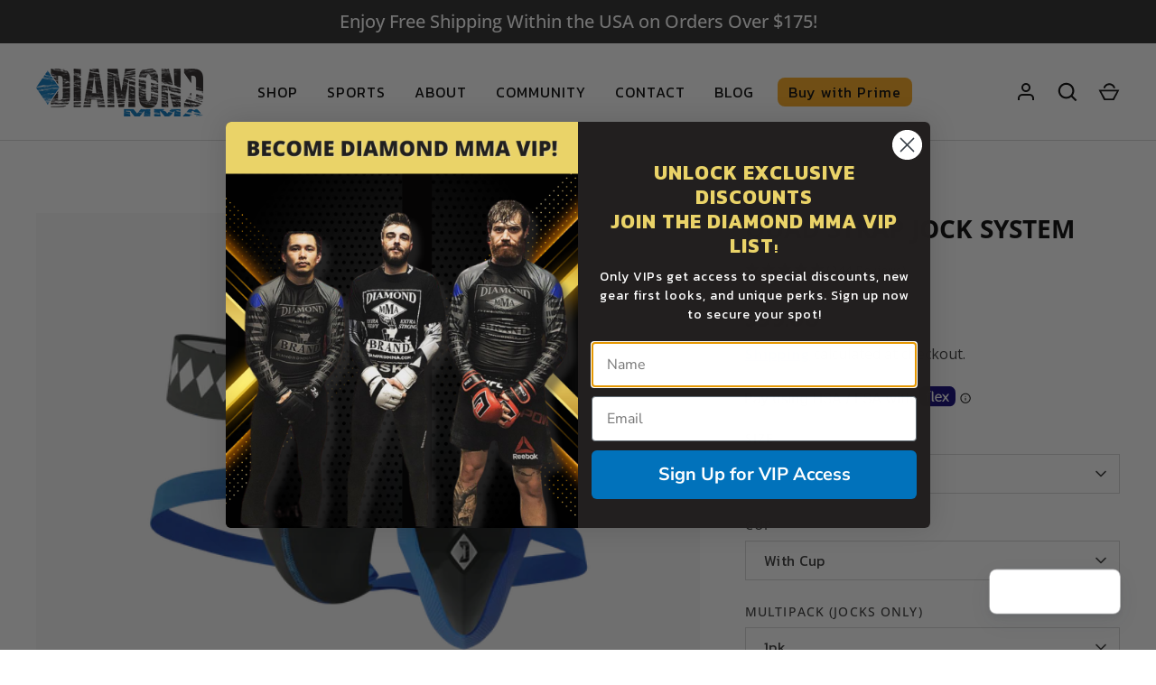

--- FILE ---
content_type: text/html; charset=UTF-8
request_url: https://api.reviews.io/json-ld/product/richsnippet?sku=quad-strap-jock-strap%3BSTS501%3BSTS501-2pk%3BSTS501-3pk%3BSTR601%3BSTR601-2pk%3BSTR601-3pk%3BSTS502%3BSTS502-2pk%3BSTS502-3pk%3BSTR602%3BSTR602-2pk%3BSTR602-3pk%3BSTS503%3BSTS503-2pk%3BSTS503-3pk%3BSTR603%3BSTR603-2pk%3BSTR603-3pk%3BSTS504%3BSTS504-2pk%3BSTS504-3pk%3BSTR604%3BSTR604-2pk%3BSTR604-3pk%3BSTS505%3BSTS505-2pk%3BSTS505-3pk%3BSTR605%3BSTR605-2pk%3BSTR605-3pk%3B31521036828721%3B46596377444597%3B46596377477365%3B17161807300%3B46596377510133%3B46596377542901%3B31521037320241%3B46596377575669%3B46596377608437%3B17161807428%3B46596377641205%3B46596377673973%3B31521040236593%3B46596377706741%3B46596377739509%3B17161807556%3B46596377772277%3B46596377805045%3B31521040728113%3B46596377837813%3B46596377870581%3B17161807684%3B46596377903349%3B46596377936117%3B31521041121329%3B46596377968885%3B46596378001653%3B17161807876%3B46596378034421%3B46596378067189&store=www.diamondmma.com&url=https://www.diamondmma.com/en-ca/products/quad-strap-jock-strap&data=undefined
body_size: 306
content:
{
	"@context" : "http://schema.org",
	"@type" : "Product"

  		 ,"aggregateRating": {
      "@type" : "AggregateRating",
      "bestRating": "5",
		  "ratingValue" : "4.8852",
		  "reviewCount" : "244",
		  "worstRating" : 1
	},
	"review": [
				{
			"@type":"Review",
			"author": {
				"@type": "Person",
				"name": "Earl E"
			},
			"datePublished" : "2026-01-06",
			"description" : "This jockstrap is comfortable, the leg straps hold your junk close to your body and is the best jockstrap I\u2019ve ever used . It\u2019s the best around \r\n",
			"reviewRating": {
				"@type": "Rating",
				"bestRating" : "5",
				"ratingValue" : "5",
				"worstRating" : "1"
			},
			"reviewBody": "This jockstrap is comfortable, the leg straps hold your junk close to your body and is the best jockstrap I\u2019ve ever used . It\u2019s the best around \r\n"
		}
				,
						{
			"@type":"Review",
			"author": {
				"@type": "Person",
				"name": "Gerald S"
			},
			"datePublished" : "2026-01-03",
			"description" : "If you&#039;re a serious athlete and you&#039;re serious about protecting your legacy the Diamond MMA Cup with the anti-shift performance of the Quard Strap Jockstrap is exactly what you need. The only challenge is you&#039;ll never want to take it off.",
			"reviewRating": {
				"@type": "Rating",
				"bestRating" : "5",
				"ratingValue" : "5",
				"worstRating" : "1"
			},
			"reviewBody": "If you&#039;re a serious athlete and you&#039;re serious about protecting your legacy the Diamond MMA Cup with the anti-shift performance of the Quard Strap Jockstrap is exactly what you need. The only challenge is you&#039;ll never want to take it off."
		}
					]
    		
		    ,"name" : "Quad Strap Jock System Small / Without Cup",
		"image" : "https://cdn.shopify.com/s/files/1/0098/1202/products/QuadSystem-1.png?v=1613077259",
				"sku" : "STR601"
		    
}


--- FILE ---
content_type: text/html; charset=UTF-8
request_url: https://api.reviews.io/json-ld/company/snippet?store=www.diamondmma.com
body_size: -36
content:
{

	"@context" : "http://schema.org",
	"@type" :"WebPage",
	"publisher": {
		"@type" : "Organization",
		"image" : "https://d1011j0lbv5k1u.cloudfront.net/assets/store-551442/551442-logo-1722613979.png",
		"name" : "Diamond MMA"

					,"address":{
			"@type":"PostalAddress",
			"streetAddress":"1880 Holste Rd #101,\nNorthbrook",
			"addressLocality":"Illinois",
			"postalcode":"60062"
		}
		
				,"telephone": "8889591662"
			}

}


--- FILE ---
content_type: text/css; charset=UTF-8
request_url: https://apps.qeapps.com/ecom_apps_n/production/quickview/css/qequickview.css
body_size: 2376
content:
.Qe-mystyle{overflow: hidden;} 
.Qe-mystyle:before{content:"";width:100%;height:100vh;background:rgba(0,0,0,.5);position:fixed;top:0;left:0;z-index:99999}
.Qe_Drawer-view .js-menu{height:100%;width:0;position:fixed;z-index:99999999999999;top:0;right:0;background:#fff;overflow-x:hidden;transition:.3s;padding:0}
.Qe_Drawer-view .js-menu__context{background:rgba(0,0,0,.5);left:0;opacity:0;position:fixed;top:0;transition:opacity .5s,visibility .5s;visibility:hidden;width:100%;height:100%;z-index:40000}
.Qe_Drawer-view .js-menu__open,.Qe_Drawer-view .view_full-details_right_qe .more{cursor:pointer}
.Qe_Drawer-view .js-menu__close .closebtn{cursor:pointer;font-size:0px;width:14px;height:14px;background:url(https://apps.qeapps.com/ecom_apps_n/production/quickview/assets/images/close-icon.png) top right no-repeat;position:absolute;right:30px;top:24px}
.Qe_Drawer-view .js-menu__expanded{-webkit-transform:translateX(0);transform:translateX(0);visibility:visible;opacity:1}
.Qe_Drawer-view .header-drower{position:relative;border-bottom:1px solid #e6e6e6;padding:15px 12px;margin:0;display:flex;align-items:center; position: sticky;  top: 0;z-index: 9999;}
.Qe_Drawer-view .QeAddtocart-btn,.Qe_Drawer-view .QeGOtocart-link,.Qe_Drawer-view .detail-qe-drower-inner .radio-inner-box label span{display:inline-block;font-size:15px;letter-spacing:0;cursor:pointer}
.Qe_Drawer-view .header-drower h2{margin:0;letter-spacing:0;font-weight:700;font-size:19px}
.Qe_Drawer-view .detail-qe-drower-inner{padding:14px 24px}
.Qe_Drawer-view .detail-qe-drower-inner .qe_product-size-guide{background:#f5f5f5;text-align:center;font-size:14px;padding:15px;margin:3px 0}
.Qe_Drawer-view .detail-qe-drower-inner .qe_product-size-guide p{padding:9px 0;color:#333;letter-spacing:0;margin:0}
.Qe_Drawer-view .detail-qe-drower-inner .qe_product-size-guide p a,.Qe_Drawer-view .qe_product-discription_right a{color:#333}.Qe_Drawer-view .detail-qe-drower-inner .qe_product-size-guide p a:hover,.Qe_Drawer-view .qe_product-discription_right a:hover{text-decoration:none}
.Qe_Drawer-view .QeAddtocart-btn{width:100%;border:1px solid #bbb;padding:16px 15px;background:#fff;text-transform:uppercase;margin:5px 0}
.Qe_Drawer-view .QeGOtocart-link{width:100%;border:1px solid #bbb;padding:12px 15px;background:#333;text-transform:uppercase;margin:10px 0;text-align:center;color:#fff; text-decoration:none;}
.Qe_Drawer-view .QeAddtocart-btn:disabled{cursor:not-allowed;opacity:.6}
.Qe_Drawer-view .detail-qe-drower-inner .radio-inner-box input{opacity:0;position:absolute;right:9000px}
.Qe_Drawer-view .detail-qe-drower-inner .radio-inner-box label span{width:auto;height:auto;border-radius:inherit;box-shadow:inherit;border:1px solid #ccc;padding:3px 13px; opacity: 0.7;}.Qe_Drawer-view .detail-qe-drower-inner .radio-inner-box input[type=radio]:checked+span,.Qe_Drawer-view .detail-qe-drower-inner .sizes-variant-bg .radio-inner-box input[type=radio]:checked+span{background:#248fcb;color:#fff;box-shadow:inherit;border-color:#000; opacity:unset;}
.Qe_Drawer-view .detail-qe-drower-inner .sizes-variant-bg{display:flex;align-items:center;justify-content:left;flex-wrap:wrap;gap:10px;padding:0 0 19px}
.Qe_Drawer-view .detail-qe-drower-inner .size-variant-bg .radio-inner-box label img{border: solid 1px #bbbbbb; object-fit: contain;}
.Qe_Drawer-view .detail-qe-drower-inner .size-variant-bg .radio-inner-box label input[type=radio]:checked+img{border-color: #000;
}
.Qe_Drawer-view .detail-qe-drower-inner .sizes-variant-bg .color-variant-title{min-width:100%;margin:8px 0 3px;letter-spacing:0;font-weight:400;font-size:14px}
.Qe_Drawer-view .detail-qe-drower-inner .sizes-variant-bg .color-variant-title span{color:#999}
.Qe_Drawer-view .detail-qe-drower-inner .sizes-variant-bg .radio-inner-box label span{cursor:pointer;width:auto;height:auto;display:inline-block;border-radius:inherit;box-shadow:inherit;border:1px solid #ccc;padding:4px 13px 2px;font-size:15px;letter-spacing:0}
.Qe_Drawer-view .product-details_dr-qe{display: inline-block; margin-bottom:15px; width:100%;}
.Qe_Drawer-view .product-details__image_dr_qe{position:relative; margin:0 0 20px 0px;}
.product-image-main{height:300px; overflow:hidden;}
.Qe_Drawer-view .img_list-dr_qe{position:relative; text-align:center;}
.Qe_Drawer-view .img_list-dr_qe img{max-height: 300px; object-fit: contain;}
.Qe_Drawer-view .detail-qe-drower-inner .size-variant-bg{display:flex;flex-wrap:wrap;gap:4px 10px;padding:0 0 19px}
.Qe_Drawer-view .detail-qe-drower-inner .size-variant-bg .color-variant-title{min-width:100%;margin:4px 0 0px;letter-spacing:0;font-weight:600;font-size:14px}
.Qe_Drawer-view .product-details__title_qe{font-weight:700;font-size:20px;color:#000; line-height:normal; letter-spacing:0; margin:0 0 9px 0px;}
.js-menu .qe_product-details_right .product-details__sku_qe{font-size: 13px;}
.Qe_Drawer-view .product-details__subtitle_qe{font-size:13px;letter-spacing:0;color:#999;margin:0 0 8px}
.Qe_Drawer-view .productcard_reviews_qe_right a{color:#db0960;text-decoration:none;letter-spacing:0}
.Qe_Drawer-view .productcard_reviews_qe_right a span{margin:0 0 0 4px;font-size:15px}
.Qe_Drawer-view .drbr-qe-right-price{padding:0;font-size:15px;color:#000;letter-spacing:0;margin:4px 0 0}
.Qe_Drawer-view .drbr-qe-right-price s{color:#888;margin-right:3px}
.Qe_Drawer-view .qe_product-discription_right{margin:10px 0 9px;letter-spacing:0;font-size:15px;color:#333}
.Qe_Drawer-view .qe_product-discription_right strong{font-size:14px}
.Qe_Drawer-view .qe_product-discription_right p{font-size:15px; margin-bottom:0px;}
.Qe_Drawer-view .view_full-details_right_qe{display:inline-block;width:100%;margin:0 0 30px}
.Qe_Drawer-view .view_full-details_right_qe a{text-decoration:none;letter-spacing:0;font-size:15px;color:#333;border-bottom:1px solid #333;cursor:pointer}.Qe_Drawer-view .view_full-details_right_qe a:hover{border-color:#fff;color:#000}
.Qe_Drawer-view .discription-full{overflow:hidden;transition:.3s}
.Qe_Drawer-view .more-product-desc{height:auto;overflow:inherit}
.quick-view-button.disp{opacity: 0;}
.grid__item:hover .quick-view-button.disp {opacity: inherit !important;}
/* image slider */
.product-image-slider {position: relative;}
button.button-slider{background: #000; color: #fff; width: 30px; height:30px; top:50%; cursor:pointer; z-index: 999; border:none; outline:none; padding:5px;}
button.button-slider.button-next {position: absolute; right:0;}
button.button-slider.button-prev{position: absolute; left:0;}
button.button-slider.button-prev svg{    transform: rotate(-180deg);}
button.button-slider[disabled]{opacity: 0.4; cursor: not-allowed;}
button.button-slider svg path{fill:#fff;}
.Qe-mystyle .js-menu {width: 480px;}
.Qe-mystyle:before {content: ""; width: 100%; height: 100vh; background: rgba(0, 0, 0, 0.5); position: fixed; top: 0; left: 0; z-index: 99999;}
.Qe_Drawer-view .detail-qe-drower-inner button svg {vertical-align: text-bottom; display: flex;}
.Qe_Drawer-view .js-menu .qe_annocement_bar{position: sticky; top: 0; z-index: 9999;}
.quick-view-button.disp{z-index: 99; position: absolute; top: 50%; transform: translateY(-50%); text-align: center; width: 100%;}
.quick-view-button.disp .quick-view{padding:11px 15px; text-decoration: none; border-radius: 4px; display: inline-block !important; background:#000; color:#fff; letter-spacing:0; line-height:normal; font-weight:500; font-size:15px;}
.Qe_Drawer-view .detail-qe-drower-inner .radio-inner-box input[type=radio]:disabled+span{cursor:not-allowed;}
.Qe_Drawer-view .detail-qe-drower-inner img{max-width:100%;}
.Qe_Drawer-view .detail-qe-drower-inner table{width: 100%; overflow: auto; border-collapse: collapse; padding-bottom:10px;}
.Qe_Drawer-view .detail-qe-drower-inner table th{border: solid 1px #ccc; padding: 6px;}
.Qe_Drawer-view .detail-qe-drower-inner table td{border: solid 1px #ccc; padding: 6px;}

.Qe_Drawer-view .detail-qe-drower-inner .radio-inner-box input{}
.js-menu .view_full-details_right_qe-quickview a{border: none !important; font-weight: 500; text-decoration: underline; padding:0 !important; font-size:13px !important;}
.js-menu .view_full-details_right_qe-quickview a:hover{text-decoration:none;}
.qe_product_vendor_txt{font-size: 12px; text-transform: uppercase;}

/* quick cart css start */
.quickCartAlert{position: absolute; top: 50%; left: 5px; right: 5px; border:none; border-radius: 4px; text-align: center; z-index:9999; font-size: 14px; transition: all .3s linear; line-height:normal; padding:7px 12px;}
.quickCartAlert.success{color: #fff; background:#81c757;}
.quickCartAlert.error{color:#fff; background:#F00;}
.qe_quick_add_btn{display: none; position: absolute; background: #000; z-index: 9; opacity: 0; transition: all 0.3s linear; color: #fff; bottom: auto; transform: translate(-50%, -50%); border:none; outline:none; padding:10px 16px; border-radius:4px; letter-spacing: 0; height: auto; min-height: unset; max-height: unset; min-width: unset; max-width: unset; width: auto; font-size:14px; line-height:17px; cursor: pointer;}
.qe_quick_add_btn:before{display:none;}
.qe_quick_add_btn:after{display:none;}
.quick-add-variant_qe.quickcart-product{position: absolute; bottom: 10px; top: auto; z-index: 999; padding: 11px; border: 1px solid #00000021; border-radius: 10px; width:100%;}
.quickcart-close{position: absolute; top: -8px; right: -7px; font-size: 15px; font-weight: bold; cursor: pointer; z-index: 9999; border-radius: 50%; transition: background 0.2s ease, color 0.2s ease; background-color: #f51717; width: 20px; height: 20px; line-height: 20px; display: flex; justify-content: center; align-items: center; color: #fff;}
.quickcart-variants::-webkit-scrollbar{display: none;}
.quickcart-variants{display: flex; flex-wrap: wrap; gap: 10px; justify-content: space-evenly; max-height:200px; overflow:auto;}
label.quickcart-variant input{display: none;}
label.quickcart-variant{border:none; border-radius:5px; padding:11px 12px; font-size:13px; cursor:pointer; line-height:16px; text-align:center; width:100%; font-weight:500; outline:none;}
label.quickcart-variant.defaultVariant{width: 100%; text-align: center;}
label.quickcart-variant:has(input:checked){background: #fff; color: #000;}
label.quickcart-variant:has(input:disabled) {opacity: .6;cursor: not-allowed;}
.btn_position_middle_center{top: 50%; left: 50%;}
.btn_position_middle_left{top: 50%; left: 25%; right:auto;}
.btn_position_middle_right{top: 50%; left: 75%;}
.btn_position_top_right{top: 10px; left: 75%; transform: translateX(-50%);}
.btn_position_top_center{top: 10px; left: 50%; transform: translateX(-50%);}
.btn_position_top_left{top: 10px; left: 25%; right:auto; transform: translateX(-50%);}
.btn_position_bottom_right{left: 75%; bottom:10px; transform: translateX(-50%);}
.btn_position_bottom_left{left: 25%; bottom:10px; transform: translateX(-50%);}
.btn_position_bottom_center {left: 50%; bottom:10px; transform: translateX(-50%);}
/* quick cart css done */


@media only screen and (min-width:1201px){
.button.qe_quick_add_btn{white-space:nowrap;}
}  
		
@media only screen and (max-width:500px){
.Qe-mystyle .js-menu{width:95%}
}

@media only screen and (max-width: 600px) {
.quick-view-button.disp .button-text-name{display: none;}
.quick-view-button.disp{opacity:inherit;}
.Qe_Drawer-view .detail-qe-drower-inner {padding: 14px 15px;}
.button.qe_quick_add_btn {display: block; opacity: 1;}
}

--- FILE ---
content_type: text/javascript
request_url: https://www.diamondmma.com/cdn/shop/t/45/assets/build.js?v=134350855042041844031763727867
body_size: 80584
content:
(function(){var e,t,n,r,i={24559:function(e2,t2,n2){e2.exports=n2(29335)},21786:function(e2,t2,n2){"use strict";var r2=n2(28266),i2=n2(5608),o2=n2(90159),a2=n2(99568),s=n2(23943),c=n2(68201),u=n2(91745),l=n2(87979);e2.exports=function(e3){return new Promise(function(t3,n3){var d=e3.data,f=e3.headers;r2.isFormData(d)&&delete f["Content-Type"];var p=new XMLHttpRequest;if(e3.auth){var v=e3.auth.username||"",h=e3.auth.password?unescape(encodeURIComponent(e3.auth.password)):"";f.Authorization="Basic "+btoa(v+":"+h)}var m=s(e3.baseURL,e3.url);if(p.open(e3.method.toUpperCase(),a2(m,e3.params,e3.paramsSerializer),!0),p.timeout=e3.timeout,p.onreadystatechange=function(){if(p&&p.readyState===4&&(p.status!==0||p.responseURL&&p.responseURL.indexOf("file:")===0)){var r3="getAllResponseHeaders"in p?c(p.getAllResponseHeaders()):null,o3={data:e3.responseType&&e3.responseType!=="text"?p.response:p.responseText,status:p.status,statusText:p.statusText,headers:r3,config:e3,request:p};i2(t3,n3,o3),p=null}},p.onabort=function(){p&&(n3(l("Request aborted",e3,"ECONNABORTED",p)),p=null)},p.onerror=function(){n3(l("Network Error",e3,null,p)),p=null},p.ontimeout=function(){var t4="timeout of "+e3.timeout+"ms exceeded";e3.timeoutErrorMessage&&(t4=e3.timeoutErrorMessage),n3(l(t4,e3,"ECONNABORTED",p)),p=null},r2.isStandardBrowserEnv()){var g=(e3.withCredentials||u(m))&&e3.xsrfCookieName?o2.read(e3.xsrfCookieName):void 0;g&&(f[e3.xsrfHeaderName]=g)}if("setRequestHeader"in p&&r2.forEach(f,function(e4,t4){d===void 0&&t4.toLowerCase()==="content-type"?delete f[t4]:p.setRequestHeader(t4,e4)}),r2.isUndefined(e3.withCredentials)||(p.withCredentials=!!e3.withCredentials),e3.responseType)try{p.responseType=e3.responseType}catch(t4){if(e3.responseType!=="json")throw t4}typeof e3.onDownloadProgress=="function"&&p.addEventListener("progress",e3.onDownloadProgress),typeof e3.onUploadProgress=="function"&&p.upload&&p.upload.addEventListener("progress",e3.onUploadProgress),e3.cancelToken&&e3.cancelToken.promise.then(function(e4){p&&(p.abort(),n3(e4),p=null)}),d||(d=null),p.send(d)})}},29335:function(e2,t2,n2){"use strict";var r2=n2(28266),i2=n2(84345),o2=n2(37929),a2=n2(80650);function s(e3){var t3=new o2(e3),n3=i2(o2.prototype.request,t3);return r2.extend(n3,o2.prototype,t3),r2.extend(n3,t3),n3}var c=s(n2(49046));c.Axios=o2,c.create=function(e3){return s(a2(c.defaults,e3))},c.Cancel=n2(59760),c.CancelToken=n2(7510),c.isCancel=n2(18825),c.all=function(e3){return Promise.all(e3)},c.spread=n2(74346),c.isAxiosError=n2(63276),e2.exports=c,e2.exports.default=c},59760:function(e2){"use strict";function t2(e3){this.message=e3}t2.prototype.toString=function(){return"Cancel"+(this.message?": "+this.message:"")},t2.prototype.__CANCEL__=!0,e2.exports=t2},7510:function(e2,t2,n2){"use strict";var r2=n2(59760);function i2(e3){if(typeof e3!="function")throw new TypeError("executor must be a function.");var t3;this.promise=new Promise(function(e4){t3=e4});var n3=this;e3(function(e4){n3.reason||(n3.reason=new r2(e4),t3(n3.reason))})}i2.prototype.throwIfRequested=function(){if(this.reason)throw this.reason},i2.source=function(){var e3;return{token:new i2(function(t3){e3=t3}),cancel:e3}},e2.exports=i2},18825:function(e2){"use strict";e2.exports=function(e3){return!(!e3||!e3.__CANCEL__)}},37929:function(e2,t2,n2){"use strict";var r2=n2(28266),i2=n2(99568),o2=n2(96252),a2=n2(36029),s=n2(80650);function c(e3){this.defaults=e3,this.interceptors={request:new o2,response:new o2}}c.prototype.request=function(e3){typeof e3=="string"?(e3=arguments[1]||{}).url=arguments[0]:e3=e3||{},(e3=s(this.defaults,e3)).method?e3.method=e3.method.toLowerCase():this.defaults.method?e3.method=this.defaults.method.toLowerCase():e3.method="get";var t3=[a2,void 0],n3=Promise.resolve(e3);for(this.interceptors.request.forEach(function(e4){t3.unshift(e4.fulfilled,e4.rejected)}),this.interceptors.response.forEach(function(e4){t3.push(e4.fulfilled,e4.rejected)});t3.length;)n3=n3.then(t3.shift(),t3.shift());return n3},c.prototype.getUri=function(e3){return e3=s(this.defaults,e3),i2(e3.url,e3.params,e3.paramsSerializer).replace(/^\?/,"")},r2.forEach(["delete","get","head","options"],function(e3){c.prototype[e3]=function(t3,n3){return this.request(s(n3||{},{method:e3,url:t3,data:(n3||{}).data}))}}),r2.forEach(["post","put","patch"],function(e3){c.prototype[e3]=function(t3,n3,r3){return this.request(s(r3||{},{method:e3,url:t3,data:n3}))}}),e2.exports=c},96252:function(e2,t2,n2){"use strict";var r2=n2(28266);function i2(){this.handlers=[]}i2.prototype.use=function(e3,t3){return this.handlers.push({fulfilled:e3,rejected:t3}),this.handlers.length-1},i2.prototype.eject=function(e3){this.handlers[e3]&&(this.handlers[e3]=null)},i2.prototype.forEach=function(e3){r2.forEach(this.handlers,function(t3){t3!==null&&e3(t3)})},e2.exports=i2},23943:function(e2,t2,n2){"use strict";var r2=n2(20406),i2=n2(95027);e2.exports=function(e3,t3){return e3&&!r2(t3)?i2(e3,t3):t3}},87979:function(e2,t2,n2){"use strict";var r2=n2(32050);e2.exports=function(e3,t3,n3,i2,o2){var a2=new Error(e3);return r2(a2,t3,n3,i2,o2)}},36029:function(e2,t2,n2){"use strict";var r2=n2(28266),i2=n2(82661),o2=n2(18825),a2=n2(49046);function s(e3){e3.cancelToken&&e3.cancelToken.throwIfRequested()}e2.exports=function(e3){return s(e3),e3.headers=e3.headers||{},e3.data=i2(e3.data,e3.headers,e3.transformRequest),e3.headers=r2.merge(e3.headers.common||{},e3.headers[e3.method]||{},e3.headers),r2.forEach(["delete","get","head","post","put","patch","common"],function(t3){delete e3.headers[t3]}),(e3.adapter||a2.adapter)(e3).then(function(t3){return s(e3),t3.data=i2(t3.data,t3.headers,e3.transformResponse),t3},function(t3){return o2(t3)||(s(e3),t3&&t3.response&&(t3.response.data=i2(t3.response.data,t3.response.headers,e3.transformResponse))),Promise.reject(t3)})}},32050:function(e2){"use strict";e2.exports=function(e3,t2,n2,r2,i2){return e3.config=t2,n2&&(e3.code=n2),e3.request=r2,e3.response=i2,e3.isAxiosError=!0,e3.toJSON=function(){return{message:this.message,name:this.name,description:this.description,number:this.number,fileName:this.fileName,lineNumber:this.lineNumber,columnNumber:this.columnNumber,stack:this.stack,config:this.config,code:this.code}},e3}},80650:function(e2,t2,n2){"use strict";var r2=n2(28266);e2.exports=function(e3,t3){t3=t3||{};var n3={},i2=["url","method","data"],o2=["headers","auth","proxy","params"],a2=["baseURL","transformRequest","transformResponse","paramsSerializer","timeout","timeoutMessage","withCredentials","adapter","responseType","xsrfCookieName","xsrfHeaderName","onUploadProgress","onDownloadProgress","decompress","maxContentLength","maxBodyLength","maxRedirects","transport","httpAgent","httpsAgent","cancelToken","socketPath","responseEncoding"],s=["validateStatus"];function c(e4,t4){return r2.isPlainObject(e4)&&r2.isPlainObject(t4)?r2.merge(e4,t4):r2.isPlainObject(t4)?r2.merge({},t4):r2.isArray(t4)?t4.slice():t4}function u(i3){r2.isUndefined(t3[i3])?r2.isUndefined(e3[i3])||(n3[i3]=c(void 0,e3[i3])):n3[i3]=c(e3[i3],t3[i3])}r2.forEach(i2,function(e4){r2.isUndefined(t3[e4])||(n3[e4]=c(void 0,t3[e4]))}),r2.forEach(o2,u),r2.forEach(a2,function(i3){r2.isUndefined(t3[i3])?r2.isUndefined(e3[i3])||(n3[i3]=c(void 0,e3[i3])):n3[i3]=c(void 0,t3[i3])}),r2.forEach(s,function(r3){r3 in t3?n3[r3]=c(e3[r3],t3[r3]):r3 in e3&&(n3[r3]=c(void 0,e3[r3]))});var l=i2.concat(o2).concat(a2).concat(s),d=Object.keys(e3).concat(Object.keys(t3)).filter(function(e4){return l.indexOf(e4)===-1});return r2.forEach(d,u),n3}},5608:function(e2,t2,n2){"use strict";var r2=n2(87979);e2.exports=function(e3,t3,n3){var i2=n3.config.validateStatus;n3.status&&i2&&!i2(n3.status)?t3(r2("Request failed with status code "+n3.status,n3.config,null,n3.request,n3)):e3(n3)}},82661:function(e2,t2,n2){"use strict";var r2=n2(28266);e2.exports=function(e3,t3,n3){return r2.forEach(n3,function(n4){e3=n4(e3,t3)}),e3}},49046:function(e2,t2,n2){"use strict";var r2=n2(28266),i2=n2(41490),o2={"Content-Type":"application/x-www-form-urlencoded"};function a2(e3,t3){!r2.isUndefined(e3)&&r2.isUndefined(e3["Content-Type"])&&(e3["Content-Type"]=t3)}var s,c={adapter:((typeof XMLHttpRequest<"u"||typeof process<"u"&&Object.prototype.toString.call(process)==="[object process]")&&(s=n2(21786)),s),transformRequest:[function(e3,t3){return i2(t3,"Accept"),i2(t3,"Content-Type"),r2.isFormData(e3)||r2.isArrayBuffer(e3)||r2.isBuffer(e3)||r2.isStream(e3)||r2.isFile(e3)||r2.isBlob(e3)?e3:r2.isArrayBufferView(e3)?e3.buffer:r2.isURLSearchParams(e3)?(a2(t3,"application/x-www-form-urlencoded;charset=utf-8"),e3.toString()):r2.isObject(e3)?(a2(t3,"application/json;charset=utf-8"),JSON.stringify(e3)):e3}],transformResponse:[function(e3){if(typeof e3=="string")try{e3=JSON.parse(e3)}catch{}return e3}],timeout:0,xsrfCookieName:"XSRF-TOKEN",xsrfHeaderName:"X-XSRF-TOKEN",maxContentLength:-1,maxBodyLength:-1,validateStatus:function(e3){return e3>=200&&e3<300},headers:{common:{Accept:"application/json, text/plain, */*"}}};r2.forEach(["delete","get","head"],function(e3){c.headers[e3]={}}),r2.forEach(["post","put","patch"],function(e3){c.headers[e3]=r2.merge(o2)}),e2.exports=c},84345:function(e2){"use strict";e2.exports=function(e3,t2){return function(){for(var n2=new Array(arguments.length),r2=0;r2<n2.length;r2++)n2[r2]=arguments[r2];return e3.apply(t2,n2)}}},99568:function(e2,t2,n2){"use strict";var r2=n2(28266);function i2(e3){return encodeURIComponent(e3).replace(/%3A/gi,":").replace(/%24/g,"$").replace(/%2C/gi,",").replace(/%20/g,"+").replace(/%5B/gi,"[").replace(/%5D/gi,"]")}e2.exports=function(e3,t3,n3){if(!t3)return e3;var o2;if(n3)o2=n3(t3);else if(r2.isURLSearchParams(t3))o2=t3.toString();else{var a2=[];r2.forEach(t3,function(e4,t4){e4!=null&&(r2.isArray(e4)?t4+="[]":e4=[e4],r2.forEach(e4,function(e5){r2.isDate(e5)?e5=e5.toISOString():r2.isObject(e5)&&(e5=JSON.stringify(e5)),a2.push(i2(t4)+"="+i2(e5))}))}),o2=a2.join("&")}if(o2){var s=e3.indexOf("#");s!==-1&&(e3=e3.slice(0,s)),e3+=(e3.indexOf("?")===-1?"?":"&")+o2}return e3}},95027:function(e2){"use strict";e2.exports=function(e3,t2){return t2?e3.replace(/\/+$/,"")+"/"+t2.replace(/^\/+/,""):e3}},90159:function(e2,t2,n2){"use strict";var r2=n2(28266);e2.exports=r2.isStandardBrowserEnv()?{write:function(e3,t3,n3,i2,o2,a2){var s=[];s.push(e3+"="+encodeURIComponent(t3)),r2.isNumber(n3)&&s.push("expires="+new Date(n3).toGMTString()),r2.isString(i2)&&s.push("path="+i2),r2.isString(o2)&&s.push("domain="+o2),a2===!0&&s.push("secure"),document.cookie=s.join("; ")},read:function(e3){var t3=document.cookie.match(new RegExp("(^|;\\s*)("+e3+")=([^;]*)"));return t3?decodeURIComponent(t3[3]):null},remove:function(e3){this.write(e3,"",Date.now()-864e5)}}:{write:function(){},read:function(){return null},remove:function(){}}},20406:function(e2){"use strict";e2.exports=function(e3){return/^([a-z][a-z\d\+\-\.]*:)?\/\//i.test(e3)}},63276:function(e2){"use strict";var t2=typeof Symbol=="function"&&typeof Symbol.iterator=="symbol"?function(e3){return typeof e3}:function(e3){return e3&&typeof Symbol=="function"&&e3.constructor===Symbol&&e3!==Symbol.prototype?"symbol":typeof e3};e2.exports=function(e3){return(e3===void 0?"undefined":t2(e3))==="object"&&e3.isAxiosError===!0}},91745:function(e2,t2,n2){"use strict";var r2=n2(28266);e2.exports=r2.isStandardBrowserEnv()?function(){var e3,t3=/(msie|trident)/i.test(navigator.userAgent),n3=document.createElement("a");function i2(e4){var r3=e4;return t3&&(n3.setAttribute("href",r3),r3=n3.href),n3.setAttribute("href",r3),{href:n3.href,protocol:n3.protocol?n3.protocol.replace(/:$/,""):"",host:n3.host,search:n3.search?n3.search.replace(/^\?/,""):"",hash:n3.hash?n3.hash.replace(/^#/,""):"",hostname:n3.hostname,port:n3.port,pathname:n3.pathname.charAt(0)==="/"?n3.pathname:"/"+n3.pathname}}return e3=i2(window.location.href),function(t4){var n4=r2.isString(t4)?i2(t4):t4;return n4.protocol===e3.protocol&&n4.host===e3.host}}():function(){return!0}},41490:function(e2,t2,n2){"use strict";var r2=n2(28266);e2.exports=function(e3,t3){r2.forEach(e3,function(n3,r3){r3!==t3&&r3.toUpperCase()===t3.toUpperCase()&&(e3[t3]=n3,delete e3[r3])})}},68201:function(e2,t2,n2){"use strict";var r2=n2(28266),i2=["age","authorization","content-length","content-type","etag","expires","from","host","if-modified-since","if-unmodified-since","last-modified","location","max-forwards","proxy-authorization","referer","retry-after","user-agent"];e2.exports=function(e3){var t3,n3,o2,a2={};return e3&&r2.forEach(e3.split(`
`),function(e4){if(o2=e4.indexOf(":"),t3=r2.trim(e4.substr(0,o2)).toLowerCase(),n3=r2.trim(e4.substr(o2+1)),t3){if(a2[t3]&&i2.indexOf(t3)>=0)return;a2[t3]=t3==="set-cookie"?(a2[t3]?a2[t3]:[]).concat([n3]):a2[t3]?a2[t3]+", "+n3:n3}}),a2}},74346:function(e2){"use strict";e2.exports=function(e3){return function(t2){return e3.apply(null,t2)}}},28266:function(e2,t2,n2){"use strict";var r2=typeof Symbol=="function"&&typeof Symbol.iterator=="symbol"?function(e3){return typeof e3}:function(e3){return e3&&typeof Symbol=="function"&&e3.constructor===Symbol&&e3!==Symbol.prototype?"symbol":typeof e3},i2=n2(84345),o2=Object.prototype.toString;function a2(e3){return o2.call(e3)==="[object Array]"}function s(e3){return e3===void 0}function c(e3){return e3!==null&&(e3===void 0?"undefined":r2(e3))==="object"}function u(e3){if(o2.call(e3)!=="[object Object]")return!1;var t3=Object.getPrototypeOf(e3);return t3===null||t3===Object.prototype}function l(e3){return o2.call(e3)==="[object Function]"}function d(e3,t3){if(e3!=null)if((e3===void 0?"undefined":r2(e3))!=="object"&&(e3=[e3]),a2(e3))for(var n3=0,i3=e3.length;n3<i3;n3++)t3.call(null,e3[n3],n3,e3);else for(var o3 in e3)Object.prototype.hasOwnProperty.call(e3,o3)&&t3.call(null,e3[o3],o3,e3)}e2.exports={isArray:a2,isArrayBuffer:function(e3){return o2.call(e3)==="[object ArrayBuffer]"},isBuffer:function(e3){return e3!==null&&!s(e3)&&e3.constructor!==null&&!s(e3.constructor)&&typeof e3.constructor.isBuffer=="function"&&e3.constructor.isBuffer(e3)},isFormData:function(e3){return typeof FormData<"u"&&e3 instanceof FormData},isArrayBufferView:function(e3){return typeof ArrayBuffer<"u"&&ArrayBuffer.isView?ArrayBuffer.isView(e3):e3&&e3.buffer&&e3.buffer instanceof ArrayBuffer},isString:function(e3){return typeof e3=="string"},isNumber:function(e3){return typeof e3=="number"},isObject:c,isPlainObject:u,isUndefined:s,isDate:function(e3){return o2.call(e3)==="[object Date]"},isFile:function(e3){return o2.call(e3)==="[object File]"},isBlob:function(e3){return o2.call(e3)==="[object Blob]"},isFunction:l,isStream:function(e3){return c(e3)&&l(e3.pipe)},isURLSearchParams:function(e3){return typeof URLSearchParams<"u"&&e3 instanceof URLSearchParams},isStandardBrowserEnv:function(){return(typeof navigator>"u"||navigator.product!=="ReactNative"&&navigator.product!=="NativeScript"&&navigator.product!=="NS")&&typeof window<"u"&&typeof document<"u"},forEach:d,merge:function e3(){var t3={};function n3(n4,r4){u(t3[r4])&&u(n4)?t3[r4]=e3(t3[r4],n4):u(n4)?t3[r4]=e3({},n4):a2(n4)?t3[r4]=n4.slice():t3[r4]=n4}for(var r3=0,i3=arguments.length;r3<i3;r3++)d(arguments[r3],n3);return t3},extend:function(e3,t3,n3){return d(t3,function(t4,r3){e3[r3]=n3&&typeof t4=="function"?i2(t4,n3):t4}),e3},trim:function(e3){return e3.replace(/^\s*/,"").replace(/\s*$/,"")},stripBOM:function(e3){return e3.charCodeAt(0)===65279&&(e3=e3.slice(1)),e3}}},30481:function(e2,t2,n2){e2=n2.nmd(e2);var r2=typeof Symbol=="function"&&typeof Symbol.iterator=="symbol"?function(e3){return typeof e3}:function(e3){return e3&&typeof Symbol=="function"&&e3.constructor===Symbol&&e3!==Symbol.prototype?"symbol":typeof e3},i2=function(){"use strict";function e3(e4,t4){return t4!=null&&e4 instanceof t4}var t3,n3,i3;try{t3=Map}catch{t3=function(){}}try{n3=Set}catch{n3=function(){}}try{i3=Promise}catch{i3=function(){}}function o2(a3,c,u,l,d){(c===void 0?"undefined":r2(c))==="object"&&(u=c.depth,l=c.prototype,d=c.includeNonEnumerable,c=c.circular);var f=[],p=[],v=typeof Buffer<"u";return c===void 0&&(c=!0),u===void 0&&(u=1/0),function a4(u2,h){if(u2===null)return null;if(h===0)return u2;var m,g;if((u2===void 0?"undefined":r2(u2))!="object")return u2;if(e3(u2,t3))m=new t3;else if(e3(u2,n3))m=new n3;else if(e3(u2,i3))m=new i3(function(e4,t4){u2.then(function(t5){e4(a4(t5,h-1))},function(e5){t4(a4(e5,h-1))})});else if(o2.__isArray(u2))m=[];else if(o2.__isRegExp(u2))m=new RegExp(u2.source,s(u2)),u2.lastIndex&&(m.lastIndex=u2.lastIndex);else if(o2.__isDate(u2))m=new Date(u2.getTime());else{if(v&&Buffer.isBuffer(u2))return m=Buffer.allocUnsafe?Buffer.allocUnsafe(u2.length):new Buffer(u2.length),u2.copy(m),m;e3(u2,Error)?m=Object.create(u2):l===void 0?(g=Object.getPrototypeOf(u2),m=Object.create(g)):(m=Object.create(l),g=l)}if(c){var y=f.indexOf(u2);if(y!=-1)return p[y];f.push(u2),p.push(m)}for(var _ in e3(u2,t3)&&u2.forEach(function(e4,t4){var n4=a4(t4,h-1),r3=a4(e4,h-1);m.set(n4,r3)}),e3(u2,n3)&&u2.forEach(function(e4){var t4=a4(e4,h-1);m.add(t4)}),u2){var w;g&&(w=Object.getOwnPropertyDescriptor(g,_)),w&&w.set==null||(m[_]=a4(u2[_],h-1))}if(Object.getOwnPropertySymbols){var b=Object.getOwnPropertySymbols(u2);for(_=0;_<b.length;_++){var x=b[_];(!(B=Object.getOwnPropertyDescriptor(u2,x))||B.enumerable||d)&&(m[x]=a4(u2[x],h-1),B.enumerable||Object.defineProperty(m,x,{enumerable:!1}))}}if(d){var k=Object.getOwnPropertyNames(u2);for(_=0;_<k.length;_++){var B,R=k[_];(B=Object.getOwnPropertyDescriptor(u2,R))&&B.enumerable||(m[R]=a4(u2[R],h-1),Object.defineProperty(m,R,{enumerable:!1}))}}return m}(a3,u)}function a2(e4){return Object.prototype.toString.call(e4)}function s(e4){var t4="";return e4.global&&(t4+="g"),e4.ignoreCase&&(t4+="i"),e4.multiline&&(t4+="m"),t4}return o2.clonePrototype=function(e4){if(e4===null)return null;var t4=function(){};return t4.prototype=e4,new t4},o2.__objToStr=a2,o2.__isDate=function(e4){return(e4===void 0?"undefined":r2(e4))==="object"&&a2(e4)==="[object Date]"},o2.__isArray=function(e4){return(e4===void 0?"undefined":r2(e4))==="object"&&a2(e4)==="[object Array]"},o2.__isRegExp=function(e4){return(e4===void 0?"undefined":r2(e4))==="object"&&a2(e4)==="[object RegExp]"},o2.__getRegExpFlags=s,o2}();r2(e2)==="object"&&e2.exports&&(e2.exports=i2)},77588:function(e2,t2,n2){e2=n2.nmd(e2);var r2=typeof Symbol=="function"&&typeof Symbol.iterator=="symbol"?function(e3){return typeof e3}:function(e3){return e3&&typeof Symbol=="function"&&e3.constructor===Symbol&&e3!==Symbol.prototype?"symbol":typeof e3},i2=function(e3){"use strict";var t3,n3=Object.prototype,i3=n3.hasOwnProperty,o2=typeof Symbol=="function"?Symbol:{},a2=o2.iterator||"@@iterator",s=o2.asyncIterator||"@@asyncIterator",c=o2.toStringTag||"@@toStringTag";function u(e4,t4,n4){return Object.defineProperty(e4,t4,{value:n4,enumerable:!0,configurable:!0,writable:!0}),e4[t4]}try{u({},"")}catch{u=function(e5,t4,n4){return e5[t4]=n4}}function l(e4,t4,n4,r3){var i4=t4&&t4.prototype instanceof g?t4:g,o3=Object.create(i4.prototype),a3=new T(r3||[]);return o3._invoke=function(e5,t5,n5){var r4=f;return function(i5,o4){if(r4===v)throw new Error("Generator is already running");if(r4===h){if(i5==="throw")throw o4;return V()}for(n5.method=i5,n5.arg=o4;;){var a4=n5.delegate;if(a4){var s2=C(a4,n5);if(s2){if(s2===m)continue;return s2}}if(n5.method==="next")n5.sent=n5._sent=n5.arg;else if(n5.method==="throw"){if(r4===f)throw r4=h,n5.arg;n5.dispatchException(n5.arg)}else n5.method==="return"&&n5.abrupt("return",n5.arg);r4=v;var c2=d(e5,t5,n5);if(c2.type==="normal"){if(r4=n5.done?h:p,c2.arg===m)continue;return{value:c2.arg,done:n5.done}}c2.type==="throw"&&(r4=h,n5.method="throw",n5.arg=c2.arg)}}}(e4,n4,a3),o3}function d(e4,t4,n4){try{return{type:"normal",arg:e4.call(t4,n4)}}catch(e5){return{type:"throw",arg:e5}}}e3.wrap=l;var f="suspendedStart",p="suspendedYield",v="executing",h="completed",m={};function g(){}function y(){}function _(){}var w={};w[a2]=function(){return this};var b=Object.getPrototypeOf,x=b&&b(b(P([])));x&&x!==n3&&i3.call(x,a2)&&(w=x);var k=_.prototype=g.prototype=Object.create(w);function B(e4){["next","throw","return"].forEach(function(t4){u(e4,t4,function(e5){return this._invoke(t4,e5)})})}function R(e4,t4){function n4(o4,a3,s2,c2){var u2=d(e4[o4],e4,a3);if(u2.type!=="throw"){var l2=u2.arg,f2=l2.value;return f2&&(f2===void 0?"undefined":r2(f2))==="object"&&i3.call(f2,"__await")?t4.resolve(f2.__await).then(function(e5){n4("next",e5,s2,c2)},function(e5){n4("throw",e5,s2,c2)}):t4.resolve(f2).then(function(e5){l2.value=e5,s2(l2)},function(e5){return n4("throw",e5,s2,c2)})}c2(u2.arg)}var o3;this._invoke=function(e5,r3){function i4(){return new t4(function(t5,i5){n4(e5,r3,t5,i5)})}return o3=o3?o3.then(i4,i4):i4()}}function C(e4,n4){var r3=e4.iterator[n4.method];if(r3===t3){if(n4.delegate=null,n4.method==="throw"){if(e4.iterator.return&&(n4.method="return",n4.arg=t3,C(e4,n4),n4.method==="throw"))return m;n4.method="throw",n4.arg=new TypeError("The iterator does not provide a 'throw' method")}return m}var i4=d(r3,e4.iterator,n4.arg);if(i4.type==="throw")return n4.method="throw",n4.arg=i4.arg,n4.delegate=null,m;var o3=i4.arg;return o3?o3.done?(n4[e4.resultName]=o3.value,n4.next=e4.nextLoc,n4.method!=="return"&&(n4.method="next",n4.arg=t3),n4.delegate=null,m):o3:(n4.method="throw",n4.arg=new TypeError("iterator result is not an object"),n4.delegate=null,m)}function S(e4){var t4={tryLoc:e4[0]};1 in e4&&(t4.catchLoc=e4[1]),2 in e4&&(t4.finallyLoc=e4[2],t4.afterLoc=e4[3]),this.tryEntries.push(t4)}function N(e4){var t4=e4.completion||{};t4.type="normal",delete t4.arg,e4.completion=t4}function T(e4){this.tryEntries=[{tryLoc:"root"}],e4.forEach(S,this),this.reset(!0)}function P(e4){if(e4){var n4=e4[a2];if(n4)return n4.call(e4);if(typeof e4.next=="function")return e4;if(!isNaN(e4.length)){var r3=-1,o3=function n5(){for(;++r3<e4.length;)if(i3.call(e4,r3))return n5.value=e4[r3],n5.done=!1,n5;return n5.value=t3,n5.done=!0,n5};return o3.next=o3}}return{next:V}}function V(){return{value:t3,done:!0}}return y.prototype=k.constructor=_,_.constructor=y,y.displayName=u(_,c,"GeneratorFunction"),e3.isGeneratorFunction=function(e4){var t4=typeof e4=="function"&&e4.constructor;return!!t4&&(t4===y||(t4.displayName||t4.name)==="GeneratorFunction")},e3.mark=function(e4){return Object.setPrototypeOf?Object.setPrototypeOf(e4,_):(e4.__proto__=_,u(e4,c,"GeneratorFunction")),e4.prototype=Object.create(k),e4},e3.awrap=function(e4){return{__await:e4}},B(R.prototype),R.prototype[s]=function(){return this},e3.AsyncIterator=R,e3.async=function(t4,n4,r3,i4,o3){o3===void 0&&(o3=Promise);var a3=new R(l(t4,n4,r3,i4),o3);return e3.isGeneratorFunction(n4)?a3:a3.next().then(function(e4){return e4.done?e4.value:a3.next()})},B(k),u(k,c,"Generator"),k[a2]=function(){return this},k.toString=function(){return"[object Generator]"},e3.keys=function(e4){var t4=[];for(var n4 in e4)t4.push(n4);return t4.reverse(),function n5(){for(;t4.length;){var r3=t4.pop();if(r3 in e4)return n5.value=r3,n5.done=!1,n5}return n5.done=!0,n5}},e3.values=P,T.prototype={constructor:T,reset:function(e4){if(this.prev=0,this.next=0,this.sent=this._sent=t3,this.done=!1,this.delegate=null,this.method="next",this.arg=t3,this.tryEntries.forEach(N),!e4)for(var n4 in this)n4.charAt(0)==="t"&&i3.call(this,n4)&&!isNaN(+n4.slice(1))&&(this[n4]=t3)},stop:function(){this.done=!0;var e4=this.tryEntries[0].completion;if(e4.type==="throw")throw e4.arg;return this.rval},dispatchException:function(e4){if(this.done)throw e4;var n4=this;function r3(r4,i4){return s2.type="throw",s2.arg=e4,n4.next=r4,i4&&(n4.method="next",n4.arg=t3),!!i4}for(var o3=this.tryEntries.length-1;o3>=0;--o3){var a3=this.tryEntries[o3],s2=a3.completion;if(a3.tryLoc==="root")return r3("end");if(a3.tryLoc<=this.prev){var c2=i3.call(a3,"catchLoc"),u2=i3.call(a3,"finallyLoc");if(c2&&u2){if(this.prev<a3.catchLoc)return r3(a3.catchLoc,!0);if(this.prev<a3.finallyLoc)return r3(a3.finallyLoc)}else if(c2){if(this.prev<a3.catchLoc)return r3(a3.catchLoc,!0)}else{if(!u2)throw new Error("try statement without catch or finally");if(this.prev<a3.finallyLoc)return r3(a3.finallyLoc)}}}},abrupt:function(e4,t4){for(var n4=this.tryEntries.length-1;n4>=0;--n4){var r3=this.tryEntries[n4];if(r3.tryLoc<=this.prev&&i3.call(r3,"finallyLoc")&&this.prev<r3.finallyLoc){var o3=r3;break}}o3&&(e4==="break"||e4==="continue")&&o3.tryLoc<=t4&&t4<=o3.finallyLoc&&(o3=null);var a3=o3?o3.completion:{};return a3.type=e4,a3.arg=t4,o3?(this.method="next",this.next=o3.finallyLoc,m):this.complete(a3)},complete:function(e4,t4){if(e4.type==="throw")throw e4.arg;return e4.type==="break"||e4.type==="continue"?this.next=e4.arg:e4.type==="return"?(this.rval=this.arg=e4.arg,this.method="return",this.next="end"):e4.type==="normal"&&t4&&(this.next=t4),m},finish:function(e4){for(var t4=this.tryEntries.length-1;t4>=0;--t4){var n4=this.tryEntries[t4];if(n4.finallyLoc===e4)return this.complete(n4.completion,n4.afterLoc),N(n4),m}},catch:function(e4){for(var t4=this.tryEntries.length-1;t4>=0;--t4){var n4=this.tryEntries[t4];if(n4.tryLoc===e4){var r3=n4.completion;if(r3.type==="throw"){var i4=r3.arg;N(n4)}return i4}}throw new Error("illegal catch attempt")},delegateYield:function(e4,n4,r3){return this.delegate={iterator:P(e4),resultName:n4,nextLoc:r3},this.method==="next"&&(this.arg=t3),m}},e3}(r2(e2)==="object"?e2.exports:{});try{regeneratorRuntime=i2}catch{Function("r","regeneratorRuntime = r")(i2)}},14158:function(e2,t2,n2){"use strict";var r2=function(){if(typeof Map<"u")return Map;function e3(e4,t3){var n3=-1;return e4.some(function(e5,r3){return e5[0]===t3&&(n3=r3,!0)}),n3}return function(){function t3(){this.__entries__=[]}return Object.defineProperty(t3.prototype,"size",{get:function(){return this.__entries__.length},enumerable:!0,configurable:!0}),t3.prototype.get=function(t4){var n3=e3(this.__entries__,t4),r3=this.__entries__[n3];return r3&&r3[1]},t3.prototype.set=function(t4,n3){var r3=e3(this.__entries__,t4);~r3?this.__entries__[r3][1]=n3:this.__entries__.push([t4,n3])},t3.prototype.delete=function(t4){var n3=this.__entries__,r3=e3(n3,t4);~r3&&n3.splice(r3,1)},t3.prototype.has=function(t4){return!!~e3(this.__entries__,t4)},t3.prototype.clear=function(){this.__entries__.splice(0)},t3.prototype.forEach=function(e4,t4){t4===void 0&&(t4=null);for(var n3=0,r3=this.__entries__;n3<r3.length;n3++){var i3=r3[n3];e4.call(t4,i3[1],i3[0])}},t3}()}(),i2=typeof window<"u"&&typeof document<"u"&&window.document===document,o2=n2.g!==void 0&&n2.g.Math===Math?n2.g:typeof self<"u"&&self.Math===Math?self:typeof window<"u"&&window.Math===Math?window:Function("return this")(),a2=typeof requestAnimationFrame=="function"?requestAnimationFrame.bind(o2):function(e3){return setTimeout(function(){return e3(Date.now())},1e3/60)},s=["top","right","bottom","left","width","height","size","weight"],c=typeof MutationObserver<"u",u=function(){function e3(){this.connected_=!1,this.mutationEventsAdded_=!1,this.mutationsObserver_=null,this.observers_=[],this.onTransitionEnd_=this.onTransitionEnd_.bind(this),this.refresh=function(e4,t3){var n3=!1,r3=!1,i3=0;function o3(){n3&&(n3=!1,e4()),r3&&c2()}function s2(){a2(o3)}function c2(){var e5=Date.now();if(n3){if(e5-i3<2)return;r3=!0}else n3=!0,r3=!1,setTimeout(s2,20);i3=e5}return c2}(this.refresh.bind(this))}return e3.prototype.addObserver=function(e4){~this.observers_.indexOf(e4)||this.observers_.push(e4),this.connected_||this.connect_()},e3.prototype.removeObserver=function(e4){var t3=this.observers_,n3=t3.indexOf(e4);~n3&&t3.splice(n3,1),!t3.length&&this.connected_&&this.disconnect_()},e3.prototype.refresh=function(){this.updateObservers_()&&this.refresh()},e3.prototype.updateObservers_=function(){var e4=this.observers_.filter(function(e5){return e5.gatherActive(),e5.hasActive()});return e4.forEach(function(e5){return e5.broadcastActive()}),e4.length>0},e3.prototype.connect_=function(){i2&&!this.connected_&&(document.addEventListener("transitionend",this.onTransitionEnd_),window.addEventListener("resize",this.refresh),c?(this.mutationsObserver_=new MutationObserver(this.refresh),this.mutationsObserver_.observe(document,{attributes:!0,childList:!0,characterData:!0,subtree:!0})):(document.addEventListener("DOMSubtreeModified",this.refresh),this.mutationEventsAdded_=!0),this.connected_=!0)},e3.prototype.disconnect_=function(){i2&&this.connected_&&(document.removeEventListener("transitionend",this.onTransitionEnd_),window.removeEventListener("resize",this.refresh),this.mutationsObserver_&&this.mutationsObserver_.disconnect(),this.mutationEventsAdded_&&document.removeEventListener("DOMSubtreeModified",this.refresh),this.mutationsObserver_=null,this.mutationEventsAdded_=!1,this.connected_=!1)},e3.prototype.onTransitionEnd_=function(e4){var t3=e4.propertyName,n3=t3===void 0?"":t3;s.some(function(e5){return!!~n3.indexOf(e5)})&&this.refresh()},e3.getInstance=function(){return this.instance_||(this.instance_=new e3),this.instance_},e3.instance_=null,e3}(),l=function(e3,t3){for(var n3=0,r3=Object.keys(t3);n3<r3.length;n3++){var i3=r3[n3];Object.defineProperty(e3,i3,{value:t3[i3],enumerable:!1,writable:!1,configurable:!0})}return e3},d=function(e3){return e3&&e3.ownerDocument&&e3.ownerDocument.defaultView||o2},f=g(0,0,0,0);function p(e3){return parseFloat(e3)||0}function v(e3){for(var t3=[],n3=1;n3<arguments.length;n3++)t3[n3-1]=arguments[n3];return t3.reduce(function(t4,n4){return t4+p(e3["border-"+n4+"-width"])},0)}var h=typeof SVGGraphicsElement<"u"?function(e3){return e3 instanceof d(e3).SVGGraphicsElement}:function(e3){return e3 instanceof d(e3).SVGElement&&typeof e3.getBBox=="function"};function m(e3){return i2?h(e3)?function(e4){var t3=e4.getBBox();return g(0,0,t3.width,t3.height)}(e3):function(e4){var t3=e4.clientWidth,n3=e4.clientHeight;if(!t3&&!n3)return f;var r3=d(e4).getComputedStyle(e4),i3=function(e5){for(var t4={},n4=0,r4=["top","right","bottom","left"];n4<r4.length;n4++){var i4=r4[n4],o4=e5["padding-"+i4];t4[i4]=p(o4)}return t4}(r3),o3=i3.left+i3.right,a3=i3.top+i3.bottom,s2=p(r3.width),c2=p(r3.height);if(r3.boxSizing==="border-box"&&(Math.round(s2+o3)!==t3&&(s2-=v(r3,"left","right")+o3),Math.round(c2+a3)!==n3&&(c2-=v(r3,"top","bottom")+a3)),!function(e5){return e5===d(e5).document.documentElement}(e4)){var u2=Math.round(s2+o3)-t3,l2=Math.round(c2+a3)-n3;Math.abs(u2)!==1&&(s2-=u2),Math.abs(l2)!==1&&(c2-=l2)}return g(i3.left,i3.top,s2,c2)}(e3):f}function g(e3,t3,n3,r3){return{x:e3,y:t3,width:n3,height:r3}}var y=function(){function e3(e4){this.broadcastWidth=0,this.broadcastHeight=0,this.contentRect_=g(0,0,0,0),this.target=e4}return e3.prototype.isActive=function(){var e4=m(this.target);return this.contentRect_=e4,e4.width!==this.broadcastWidth||e4.height!==this.broadcastHeight},e3.prototype.broadcastRect=function(){var e4=this.contentRect_;return this.broadcastWidth=e4.width,this.broadcastHeight=e4.height,e4},e3}(),_=function(e3,t3){var n3,r3,i3,o3,a3,s2,c2,u2=(r3=(n3=t3).x,i3=n3.y,o3=n3.width,a3=n3.height,s2=typeof DOMRectReadOnly<"u"?DOMRectReadOnly:Object,c2=Object.create(s2.prototype),l(c2,{x:r3,y:i3,width:o3,height:a3,top:i3,right:r3+o3,bottom:a3+i3,left:r3}),c2);l(this,{target:e3,contentRect:u2})},w=function(){function e3(e4,t3,n3){if(this.activeObservations_=[],this.observations_=new r2,typeof e4!="function")throw new TypeError("The callback provided as parameter 1 is not a function.");this.callback_=e4,this.controller_=t3,this.callbackCtx_=n3}return e3.prototype.observe=function(e4){if(!arguments.length)throw new TypeError("1 argument required, but only 0 present.");if(typeof Element<"u"&&Element instanceof Object){if(!(e4 instanceof d(e4).Element))throw new TypeError('parameter 1 is not of type "Element".');var t3=this.observations_;t3.has(e4)||(t3.set(e4,new y(e4)),this.controller_.addObserver(this),this.controller_.refresh())}},e3.prototype.unobserve=function(e4){if(!arguments.length)throw new TypeError("1 argument required, but only 0 present.");if(typeof Element<"u"&&Element instanceof Object){if(!(e4 instanceof d(e4).Element))throw new TypeError('parameter 1 is not of type "Element".');var t3=this.observations_;t3.has(e4)&&(t3.delete(e4),t3.size||this.controller_.removeObserver(this))}},e3.prototype.disconnect=function(){this.clearActive(),this.observations_.clear(),this.controller_.removeObserver(this)},e3.prototype.gatherActive=function(){var e4=this;this.clearActive(),this.observations_.forEach(function(t3){t3.isActive()&&e4.activeObservations_.push(t3)})},e3.prototype.broadcastActive=function(){if(this.hasActive()){var e4=this.callbackCtx_,t3=this.activeObservations_.map(function(e5){return new _(e5.target,e5.broadcastRect())});this.callback_.call(e4,t3,e4),this.clearActive()}},e3.prototype.clearActive=function(){this.activeObservations_.splice(0)},e3.prototype.hasActive=function(){return this.activeObservations_.length>0},e3}(),b=typeof WeakMap<"u"?new WeakMap:new r2,x=function e3(t3){if(!(this instanceof e3))throw new TypeError("Cannot call a class as a function.");if(!arguments.length)throw new TypeError("1 argument required, but only 0 present.");var n3=u.getInstance(),r3=new w(t3,n3,this);b.set(this,r3)};["observe","unobserve","disconnect"].forEach(function(e3){x.prototype[e3]=function(){var t3;return(t3=b.get(this))[e3].apply(t3,arguments)}});var k=o2.ResizeObserver!==void 0?o2.ResizeObserver:x;t2.Z=k},70438:function(e2){function t2(){}t2.prototype={on:function(e3,t3,n2){var r2=this.e||(this.e={});return(r2[e3]||(r2[e3]=[])).push({fn:t3,ctx:n2}),this},once:function(e3,t3,n2){var r2=this;function i2(){r2.off(e3,i2),t3.apply(n2,arguments)}return i2._=t3,this.on(e3,i2,n2)},emit:function(e3){for(var t3=[].slice.call(arguments,1),n2=((this.e||(this.e={}))[e3]||[]).slice(),r2=0,i2=n2.length;r2<i2;r2++)n2[r2].fn.apply(n2[r2].ctx,t3);return this},off:function(e3,t3){var n2=this.e||(this.e={}),r2=n2[e3],i2=[];if(r2&&t3)for(var o2=0,a2=r2.length;o2<a2;o2++)r2[o2].fn!==t3&&r2[o2].fn._!==t3&&i2.push(r2[o2]);return i2.length?n2[e3]=i2:delete n2[e3],this}},e2.exports=t2,e2.exports.TinyEmitter=t2},22009:function(e2,t2,n2){"use strict";n2.r(t2),n2.d(t2,{BaseTransition:function(){return hr},Comment:function(){return yi},Fragment:function(){return mi},KeepAlive:function(){return kr},Static:function(){return _i},Suspense:function(){return Cn},Teleport:function(){return ci},Text:function(){return gi},Transition:function(){return ha},TransitionGroup:function(){return Va},callWithAsyncErrorHandling:function(){return jt},callWithErrorHandling:function(){return Mt},camelize:function(){return K},capitalize:function(){return G},cloneVNode:function(){return Ai},compile:function(){return ds},computed:function(){return xo},createApp:function(){return cs},createBlock:function(){return Ci},createCommentVNode:function(){return Fi},createHydrationRenderer:function(){return Xr},createRenderer:function(){return Yr},createSSRApp:function(){return us},createSlots:function(){return $o},createStaticVNode:function(){return Di},createTextVNode:function(){return Ei},createVNode:function(){return Oi},customRef:function(){return Bt},defineAsyncComponent:function(){return Kr},defineComponent:function(){return qr},defineEmit:function(){return Bo},defineProps:function(){return ko},devtools:function(){return pn},getCurrentInstance:function(){return ao},getTransitionRawChildren:function(){return br},h:function(){return Co},handleError:function(){return It},hydrate:function(){return ss},initCustomFormatter:function(){return To},inject:function(){return Hi},isProxy:function(){return lt},isReactive:function(){return ct},isReadonly:function(){return ut},isRef:function(){return vt},isVNode:function(){return Si},markRaw:function(){return ft},mergeProps:function(){return Ii},nextTick:function(){return nn},onActivated:function(){return Rr},onBeforeMount:function(){return Yn},onBeforeUnmount:function(){return nr},onBeforeUpdate:function(){return er},onDeactivated:function(){return Cr},onErrorCaptured:function(){return ar},onMounted:function(){return Xn},onRenderTracked:function(){return or},onRenderTriggered:function(){return ir},onUnmounted:function(){return rr},onUpdated:function(){return tr},openBlock:function(){return xi},popScopeId:function(){return jn},provide:function(){return Ui},proxyRefs:function(){return xt},pushScopeId:function(){return Mn},queuePostFlushCb:function(){return cn},reactive:function(){return rt},readonly:function(){return ot},ref:function(){return ht},registerRuntimeCompiler:function(){return po},render:function(){return as},renderList:function(){return Po},renderSlot:function(){return An},resolveComponent:function(){return li},resolveDirective:function(){return pi},resolveDynamicComponent:function(){return fi},resolveTransitionHooks:function(){return gr},setBlockTracking:function(){return Ri},setDevtoolsHook:function(){return vn},setTransitionHooks:function(){return wr},shallowReactive:function(){return it},shallowReadonly:function(){return at},shallowRef:function(){return mt},ssrContextKey:function(){return So},ssrUtils:function(){return Ao},toDisplayString:function(){return y},toHandlerKey:function(){return J},toHandlers:function(){return Vo},toRaw:function(){return dt},toRef:function(){return St},toRefs:function(){return Rt},transformVNodeArgs:function(){return Ti},triggerRef:function(){return _t},unref:function(){return wt},useContext:function(){return Ro},useCssModule:function(){return la},useCssVars:function(){return da},useSSRContext:function(){return No},useTransitionState:function(){return pr},vModelCheckbox:function(){return Ma},vModelDynamic:function(){return qa},vModelRadio:function(){return Ia},vModelSelect:function(){return Ua},vModelText:function(){return La},vShow:function(){return Xa},version:function(){return Oo},warn:function(){return Et},watch:function(){return ur},watchEffect:function(){return sr},withCtx:function(){return Dn},withDirectives:function(){return Fr},withKeys:function(){return Ya},withModifiers:function(){return Ga},withScopeId:function(){return In}});var r2,i2,o2=typeof Symbol=="function"&&typeof Symbol.iterator=="symbol"?function(e3){return typeof e3}:function(e3){return e3&&typeof Symbol=="function"&&e3.constructor===Symbol&&e3!==Symbol.prototype?"symbol":typeof e3};function a2(e3){if(Array.isArray(e3)){for(var t3=0,n3=Array(e3.length);t3<e3.length;t3++)n3[t3]=e3[t3];return n3}return Array.from(e3)}function s(e3,t3,n3){return t3 in e3?Object.defineProperty(e3,t3,{value:n3,enumerable:!0,configurable:!0,writable:!0}):e3[t3]=n3,e3}function c(e3,t3){for(var n3=Object.create(null),r3=e3.split(","),i3=0;i3<r3.length;i3++)n3[r3[i3]]=!0;return t3?function(e4){return!!n3[e4.toLowerCase()]}:function(e4){return!!n3[e4]}}s(r2={},1,"TEXT"),s(r2,2,"CLASS"),s(r2,4,"STYLE"),s(r2,8,"PROPS"),s(r2,16,"FULL_PROPS"),s(r2,32,"HYDRATE_EVENTS"),s(r2,64,"STABLE_FRAGMENT"),s(r2,128,"KEYED_FRAGMENT"),s(r2,256,"UNKEYED_FRAGMENT"),s(r2,512,"NEED_PATCH"),s(r2,1024,"DYNAMIC_SLOTS"),s(r2,2048,"DEV_ROOT_FRAGMENT"),s(r2,-1,"HOISTED"),s(r2,-2,"BAIL"),s(i2={},1,"STABLE"),s(i2,2,"DYNAMIC"),s(i2,3,"FORWARDED");var u=c("Infinity,undefined,NaN,isFinite,isNaN,parseFloat,parseInt,decodeURI,decodeURIComponent,encodeURI,encodeURIComponent,Math,Number,Date,Array,Object,Boolean,String,RegExp,Map,Set,JSON,Intl"),l=c("itemscope,allowfullscreen,formnovalidate,ismap,nomodule,novalidate,readonly");function d(e3){if(V(e3)){for(var t3={},n3=0;n3<e3.length;n3++){var r3=e3[n3],i3=d(D(r3)?v(r3):r3);if(i3)for(var o3 in i3)t3[o3]=i3[o3]}return t3}if(L(e3))return e3}var f=/;(?![^(]*\))/g,p=/:(.+)/;function v(e3){var t3={};return e3.split(f).forEach(function(e4){if(e4){var n3=e4.split(p);n3.length>1&&(t3[n3[0].trim()]=n3[1].trim())}}),t3}function h(e3){var t3="";if(D(e3))t3=e3;else if(V(e3))for(var n3=0;n3<e3.length;n3++)t3+=h(e3[n3])+" ";else if(L(e3))for(var r3 in e3)e3[r3]&&(t3+=r3+" ");return t3.trim()}function m(e3,t3){if(e3===t3)return!0;var n3=A(e3),r3=A(t3);if(n3||r3)return!(!n3||!r3)&&e3.getTime()===t3.getTime();if(n3=V(e3),r3=V(t3),n3||r3)return!(!n3||!r3)&&function(e4,t4){if(e4.length!==t4.length)return!1;for(var n4=!0,r4=0;n4&&r4<e4.length;r4++)n4=m(e4[r4],t4[r4]);return n4}(e3,t3);if(n3=L(e3),r3=L(t3),n3||r3){if(!n3||!r3||Object.keys(e3).length!==Object.keys(t3).length)return!1;for(var i3 in e3){var o3=e3.hasOwnProperty(i3),a3=t3.hasOwnProperty(i3);if(o3&&!a3||!o3&&a3||!m(e3[i3],t3[i3]))return!1}}return String(e3)===String(t3)}function g(e3,t3){return e3.findIndex(function(e4){return m(e4,t3)})}var y=function(e3){return e3==null?"":L(e3)?JSON.stringify(e3,_,2):String(e3)},_=function(e3,t3){return $(t3)?s({},"Map("+t3.size+")",[].concat(a2(t3.entries())).reduce(function(e4,t4){var n3=function(e5,t5){if(Array.isArray(e5))return e5;if(Symbol.iterator in Object(e5))return function(e6,t6){var n4=[],r4=!0,i4=!1,o3=void 0;try{for(var a3,s2=e6[Symbol.iterator]();!(r4=(a3=s2.next()).done)&&(n4.push(a3.value),!t6||n4.length!==t6);r4=!0);}catch(e7){i4=!0,o3=e7}finally{try{!r4&&s2.return&&s2.return()}finally{if(i4)throw o3}}return n4}(e5,t5);throw new TypeError("Invalid attempt to destructure non-iterable instance")}(t4,2),r3=n3[0],i3=n3[1];return e4[r3+" =>"]=i3,e4},{})):O(t3)?s({},"Set("+t3.size+")",[].concat(a2(t3.values()))):!L(t3)||V(t3)||U(t3)?t3:String(t3)},w={},b=[],x=function(){},k=function(){return!1},B=/^on[^a-z]/,R=function(e3){return B.test(e3)},C=function(e3){return e3.startsWith("onUpdate:")},S=Object.assign,N=function(e3,t3){var n3=e3.indexOf(t3);n3>-1&&e3.splice(n3,1)},T=Object.prototype.hasOwnProperty,P=function(e3,t3){return T.call(e3,t3)},V=Array.isArray,$=function(e3){return I(e3)==="[object Map]"},O=function(e3){return I(e3)==="[object Set]"},A=function(e3){return e3 instanceof Date},E=function(e3){return typeof e3=="function"},D=function(e3){return typeof e3=="string"},F=function(e3){return(e3===void 0?"undefined":o2(e3))==="symbol"},L=function(e3){return e3!==null&&(e3===void 0?"undefined":o2(e3))==="object"},M=function(e3){return L(e3)&&E(e3.then)&&E(e3.catch)},j=Object.prototype.toString,I=function(e3){return j.call(e3)},U=function(e3){return I(e3)==="[object Object]"},H=function(e3){return D(e3)&&e3!=="NaN"&&e3[0]!=="-"&&""+parseInt(e3,10)===e3},W=c(",key,ref,onVnodeBeforeMount,onVnodeMounted,onVnodeBeforeUpdate,onVnodeUpdated,onVnodeBeforeUnmount,onVnodeUnmounted"),z=function(e3){var t3=Object.create(null);return function(n3){return t3[n3]||(t3[n3]=e3(n3))}},q=/-(\w)/g,K=z(function(e3){return e3.replace(q,function(e4,t3){return t3?t3.toUpperCase():""})}),Z=/\B([A-Z])/g,Q=z(function(e3){return e3.replace(Z,"-$1").toLowerCase()}),G=z(function(e3){return e3.charAt(0).toUpperCase()+e3.slice(1)}),J=z(function(e3){return e3?"on"+G(e3):""}),Y=function(e3,t3){return e3!==t3&&(e3==e3||t3==t3)},X=function(e3,t3){for(var n3=0;n3<e3.length;n3++)e3[n3](t3)},ee=function(e3,t3,n3){Object.defineProperty(e3,t3,{configurable:!0,enumerable:!1,value:n3})},te=function(e3){var t3=parseFloat(e3);return isNaN(t3)?e3:t3},ne=function(){function e3(e4,t3){for(var n3=0;n3<t3.length;n3++){var r3=t3[n3];r3.enumerable=r3.enumerable||!1,r3.configurable=!0,"value"in r3&&(r3.writable=!0),Object.defineProperty(e4,r3.key,r3)}}return function(t3,n3,r3){return n3&&e3(t3.prototype,n3),r3&&e3(t3,r3),t3}}();function re(e3,t3){if(!(e3 instanceof t3))throw new TypeError("Cannot call a class as a function")}function ie(e3,t3,n3){return t3 in e3?Object.defineProperty(e3,t3,{value:n3,enumerable:!0,configurable:!0,writable:!0}):e3[t3]=n3,e3}var oe=new WeakMap,ae=[],se=void 0,ce=Symbol(""),ue=Symbol("");function le(e3){return e3&&e3._isEffect===!0}function de(e3){var t3=arguments.length>1&&arguments[1]!==void 0?arguments[1]:w;le(e3)&&(e3=e3.raw);var n3=ve(e3,t3);return t3.lazy||n3(),n3}function fe(e3){e3.active&&(he(e3),e3.options.onStop&&e3.options.onStop(),e3.active=!1)}var pe=0;function ve(e3,t3){var n3=function(){if(!n3.active)return t3.scheduler?void 0:e3();if(!ae.includes(n3)){he(n3);try{return ge.push(me),me=!0,ae.push(n3),se=n3,e3()}finally{ae.pop(),_e(),se=ae[ae.length-1]}}};return n3.id=pe++,n3.allowRecurse=!!t3.allowRecurse,n3._isEffect=!0,n3.active=!0,n3.raw=e3,n3.deps=[],n3.options=t3,n3}function he(e3){var t3=e3.deps;if(t3.length){for(var n3=0;n3<t3.length;n3++)t3[n3].delete(e3);t3.length=0}}var me=!0,ge=[];function ye(){ge.push(me),me=!1}function _e(){var e3=ge.pop();me=e3===void 0||e3}function we(e3,t3,n3){if(me&&se!==void 0){var r3=oe.get(e3);r3||oe.set(e3,r3=new Map);var i3=r3.get(n3);i3||r3.set(n3,i3=new Set),i3.has(se)||(i3.add(se),se.deps.push(i3))}}function be(e3,t3,n3,r3,i3,o3){var a3=oe.get(e3);if(a3){var s2=new Set,c2=function(e4){e4&&e4.forEach(function(e5){(e5!==se||e5.allowRecurse)&&s2.add(e5)})};if(t3==="clear")a3.forEach(c2);else if(n3==="length"&&V(e3))a3.forEach(function(e4,t4){(t4==="length"||t4>=r3)&&c2(e4)});else switch(n3!==void 0&&c2(a3.get(n3)),t3){case"add":V(e3)?H(n3)&&c2(a3.get("length")):(c2(a3.get(ce)),$(e3)&&c2(a3.get(ue)));break;case"delete":V(e3)||(c2(a3.get(ce)),$(e3)&&c2(a3.get(ue)));break;case"set":$(e3)&&c2(a3.get(ce))}s2.forEach(function(e4){e4.options.scheduler?e4.options.scheduler(e4):e4()})}}var xe=new Set(Object.getOwnPropertyNames(Symbol).map(function(e3){return Symbol[e3]}).filter(F)),ke=Ne(),Be=Ne(!1,!0),Re=Ne(!0),Ce=Ne(!0,!0),Se={};function Ne(){var e3=arguments.length>0&&arguments[0]!==void 0&&arguments[0],t3=arguments.length>1&&arguments[1]!==void 0&&arguments[1];return function(n3,r3,i3){if(r3==="__v_isReactive")return!e3;if(r3==="__v_isReadonly")return e3;if(r3==="__v_raw"&&i3===(e3?nt:tt).get(n3))return n3;var o3=V(n3);if(!e3&&o3&&P(Se,r3))return Reflect.get(Se,r3,i3);var a3=Reflect.get(n3,r3,i3);return(F(r3)?xe.has(r3):r3==="__proto__"||r3==="__v_isRef")?a3:(e3||we(n3,0,r3),t3?a3:vt(a3)?o3&&H(r3)?a3:a3.value:L(a3)?e3?ot(a3):rt(a3):a3)}}function Te(){var e3=arguments.length>0&&arguments[0]!==void 0&&arguments[0];return function(t3,n3,r3,i3){var o3=t3[n3];if(!e3&&(r3=dt(r3),!V(t3)&&vt(o3)&&!vt(r3)))return o3.value=r3,!0;var a3=V(t3)&&H(n3)?Number(n3)<t3.length:P(t3,n3),s2=Reflect.set(t3,n3,r3,i3);return t3===dt(i3)&&(a3?Y(r3,o3)&&be(t3,"set",n3,r3):be(t3,"add",n3,r3)),s2}}["includes","indexOf","lastIndexOf"].forEach(function(e3){var t3=Array.prototype[e3];Se[e3]=function(){for(var e4=dt(this),n3=0,r3=this.length;n3<r3;n3++)we(e4,0,n3+"");for(var i3=arguments.length,o3=Array(i3),a3=0;a3<i3;a3++)o3[a3]=arguments[a3];var s2=t3.apply(e4,o3);return s2===-1||s2===!1?t3.apply(e4,o3.map(dt)):s2}}),["push","pop","shift","unshift","splice"].forEach(function(e3){var t3=Array.prototype[e3];Se[e3]=function(){ye();for(var e4=arguments.length,n3=Array(e4),r3=0;r3<e4;r3++)n3[r3]=arguments[r3];var i3=t3.apply(this,n3);return _e(),i3}});var Pe={get:ke,set:Te(),deleteProperty:function(e3,t3){var n3=P(e3,t3),r3=(e3[t3],Reflect.deleteProperty(e3,t3));return r3&&n3&&be(e3,"delete",t3,void 0),r3},has:function(e3,t3){var n3=Reflect.has(e3,t3);return F(t3)&&xe.has(t3)||we(e3,0,t3),n3},ownKeys:function(e3){return we(e3,0,V(e3)?"length":ce),Reflect.ownKeys(e3)}},Ve={get:Re,set:function(e3,t3){return!0},deleteProperty:function(e3,t3){return!0}},$e=S({},Pe,{get:Be,set:Te(!0)}),Oe=S({},Ve,{get:Ce}),Ae=function(e3){return L(e3)?rt(e3):e3},Ee=function(e3){return L(e3)?ot(e3):e3},De=function(e3){return e3},Fe=function(e3){return Reflect.getPrototypeOf(e3)};function Le(e3,t3){var n3=arguments.length>2&&arguments[2]!==void 0&&arguments[2],r3=arguments.length>3&&arguments[3]!==void 0&&arguments[3],i3=dt(e3=e3.__v_raw),o3=dt(t3);t3!==o3&&!n3&&we(i3,0,t3),!n3&&we(i3,0,o3);var a3=Fe(i3),s2=a3.has,c2=n3?Ee:r3?De:Ae;return s2.call(i3,t3)?c2(e3.get(t3)):s2.call(i3,o3)?c2(e3.get(o3)):void 0}function Me(e3){var t3=arguments.length>1&&arguments[1]!==void 0&&arguments[1],n3=this.__v_raw,r3=dt(n3),i3=dt(e3);return e3!==i3&&!t3&&we(r3,0,e3),!t3&&we(r3,0,i3),e3===i3?n3.has(e3):n3.has(e3)||n3.has(i3)}function je(e3){var t3=arguments.length>1&&arguments[1]!==void 0&&arguments[1];return e3=e3.__v_raw,!t3&&we(dt(e3),0,ce),Reflect.get(e3,"size",e3)}function Ie(e3){e3=dt(e3);var t3=dt(this),n3=Fe(t3).has.call(t3,e3);return t3.add(e3),n3||be(t3,"add",e3,e3),this}function Ue(e3,t3){t3=dt(t3);var n3=dt(this),r3=Fe(n3),i3=r3.has,o3=r3.get,a3=i3.call(n3,e3);a3||(e3=dt(e3),a3=i3.call(n3,e3));var s2=o3.call(n3,e3);return n3.set(e3,t3),a3?Y(t3,s2)&&be(n3,"set",e3,t3):be(n3,"add",e3,t3),this}function He(e3){var t3=dt(this),n3=Fe(t3),r3=n3.has,i3=n3.get,o3=r3.call(t3,e3);o3||(e3=dt(e3),o3=r3.call(t3,e3)),i3&&i3.call(t3,e3);var a3=t3.delete(e3);return o3&&be(t3,"delete",e3,void 0),a3}function We(){var e3=dt(this),t3=e3.size!==0,n3=e3.clear();return t3&&be(e3,"clear",void 0,void 0),n3}function ze(e3,t3){return function(n3,r3){var i3=this,o3=i3.__v_raw,a3=dt(o3),s2=e3?Ee:t3?De:Ae;return!e3&&we(a3,0,ce),o3.forEach(function(e4,t4){return n3.call(r3,s2(e4),s2(t4),i3)})}}function qe(e3,t3,n3){return function(){var r3=this.__v_raw,i3=dt(r3),o3=$(i3),a3=e3==="entries"||e3===Symbol.iterator&&o3,s2=e3==="keys"&&o3,c2=r3[e3].apply(r3,arguments),u2=t3?Ee:n3?De:Ae;return!t3&&we(i3,0,s2?ue:ce),ie({next:function(){var e4=c2.next(),t4=e4.value,n4=e4.done;return n4?{value:t4,done:n4}:{value:a3?[u2(t4[0]),u2(t4[1])]:u2(t4),done:n4}}},Symbol.iterator,function(){return this})}}function Ke(e3){return function(){return e3!=="delete"&&this}}var Ze={get:function(e3){return Le(this,e3)},get size(){return je(this)},has:Me,add:Ie,set:Ue,delete:He,clear:We,forEach:ze(!1,!1)},Qe={get:function(e3){return Le(this,e3,!1,!0)},get size(){return je(this)},has:Me,add:Ie,set:Ue,delete:He,clear:We,forEach:ze(!1,!0)},Ge={get:function(e3){return Le(this,e3,!0)},get size(){return je(this,!0)},has:function(e3){return Me.call(this,e3,!0)},add:Ke("add"),set:Ke("set"),delete:Ke("delete"),clear:Ke("clear"),forEach:ze(!0,!1)};function Je(e3,t3){var n3=t3?Qe:e3?Ge:Ze;return function(t4,r3,i3){return r3==="__v_isReactive"?!e3:r3==="__v_isReadonly"?e3:r3==="__v_raw"?t4:Reflect.get(P(n3,r3)&&r3 in t4?n3:t4,r3,i3)}}["keys","values","entries",Symbol.iterator].forEach(function(e3){Ze[e3]=qe(e3,!1,!1),Ge[e3]=qe(e3,!0,!1),Qe[e3]=qe(e3,!1,!0)});var Ye={get:Je(!1,!1)},Xe={get:Je(!1,!0)},et={get:Je(!0,!1)},tt=new WeakMap,nt=new WeakMap;function rt(e3){return e3&&e3.__v_isReadonly?e3:st(e3,!1,Pe,Ye)}function it(e3){return st(e3,!1,$e,Xe)}function ot(e3){return st(e3,!0,Ve,et)}function at(e3){return st(e3,!0,Oe,et)}function st(e3,t3,n3,r3){if(!L(e3)||e3.__v_raw&&(!t3||!e3.__v_isReactive))return e3;var i3=t3?nt:tt,o3=i3.get(e3);if(o3)return o3;var a3,s2=(a3=e3).__v_skip||!Object.isExtensible(a3)?0:function(e4){switch(e4){case"Object":case"Array":return 1;case"Map":case"Set":case"WeakMap":case"WeakSet":return 2;default:return 0}}(function(e4){return I(e4).slice(8,-1)}(a3));if(s2===0)return e3;var c2=new Proxy(e3,s2===2?r3:n3);return i3.set(e3,c2),c2}function ct(e3){return ut(e3)?ct(e3.__v_raw):!(!e3||!e3.__v_isReactive)}function ut(e3){return!(!e3||!e3.__v_isReadonly)}function lt(e3){return ct(e3)||ut(e3)}function dt(e3){return e3&&dt(e3.__v_raw)||e3}function ft(e3){return ee(e3,"__v_skip",!0),e3}var pt=function(e3){return L(e3)?rt(e3):e3};function vt(e3){return!!(e3&&e3.__v_isRef===!0)}function ht(e3){return yt(e3)}function mt(e3){return yt(e3,!0)}var gt=function(){function e3(t3){var n3=arguments.length>1&&arguments[1]!==void 0&&arguments[1];re(this,e3),this._rawValue=t3,this._shallow=n3,this.__v_isRef=!0,this._value=n3?t3:pt(t3)}return ne(e3,[{key:"value",get:function(){return we(dt(this),0,"value"),this._value},set:function(e4){Y(dt(e4),this._rawValue)&&(this._rawValue=e4,this._value=this._shallow?e4:pt(e4),be(dt(this),"set","value",e4))}}]),e3}();function yt(e3){var t3=arguments.length>1&&arguments[1]!==void 0&&arguments[1];return vt(e3)?e3:new gt(e3,t3)}function _t(e3){be(dt(e3),"set","value",void 0)}function wt(e3){return vt(e3)?e3.value:e3}var bt={get:function(e3,t3,n3){return wt(Reflect.get(e3,t3,n3))},set:function(e3,t3,n3,r3){var i3=e3[t3];return vt(i3)&&!vt(n3)?(i3.value=n3,!0):Reflect.set(e3,t3,n3,r3)}};function xt(e3){return ct(e3)?e3:new Proxy(e3,bt)}var kt=function(){function e3(t3){var n3=this;re(this,e3),this.__v_isRef=!0;var r3=t3(function(){return we(n3,0,"value")},function(){return be(n3,"set","value")}),i3=r3.get,o3=r3.set;this._get=i3,this._set=o3}return ne(e3,[{key:"value",get:function(){return this._get()},set:function(e4){this._set(e4)}}]),e3}();function Bt(e3){return new kt(e3)}function Rt(e3){var t3=V(e3)?new Array(e3.length):{};for(var n3 in e3)t3[n3]=St(e3,n3);return t3}var Ct=function(){function e3(t3,n3){re(this,e3),this._object=t3,this._key=n3,this.__v_isRef=!0}return ne(e3,[{key:"value",get:function(){return this._object[this._key]},set:function(e4){this._object[this._key]=e4}}]),e3}();function St(e3,t3){return vt(e3[t3])?e3[t3]:new Ct(e3,t3)}var Nt,Tt=function(){function e3(t3,n3,r3){var i3=this;re(this,e3),this._setter=n3,this._dirty=!0,this.__v_isRef=!0,this.effect=de(t3,{lazy:!0,scheduler:function(){i3._dirty||(i3._dirty=!0,be(dt(i3),"set","value"))}}),this.__v_isReadonly=r3}return ne(e3,[{key:"value",get:function(){return this._dirty&&(this._value=this.effect(),this._dirty=!1),we(dt(this),0,"value"),this._value},set:function(e4){this._setter(e4)}}]),e3}(),Pt=typeof Symbol=="function"&&typeof Symbol.iterator=="symbol"?function(e3){return typeof e3}:function(e3){return e3&&typeof Symbol=="function"&&e3.constructor===Symbol&&e3!==Symbol.prototype?"symbol":typeof e3},Vt=function(e3,t3){if(Array.isArray(e3))return e3;if(Symbol.iterator in Object(e3))return function(e4,t4){var n3=[],r3=!0,i3=!1,o3=void 0;try{for(var a3,s2=e4[Symbol.iterator]();!(r3=(a3=s2.next()).done)&&(n3.push(a3.value),!t4||n3.length!==t4);r3=!0);}catch(e5){i3=!0,o3=e5}finally{try{!r3&&s2.return&&s2.return()}finally{if(i3)throw o3}}return n3}(e3,t3);throw new TypeError("Invalid attempt to destructure non-iterable instance")};function $t(e3,t3,n3){return t3 in e3?Object.defineProperty(e3,t3,{value:n3,enumerable:!0,configurable:!0,writable:!0}):e3[t3]=n3,e3}function Ot(e3){if(Array.isArray(e3)){for(var t3=0,n3=Array(e3.length);t3<e3.length;t3++)n3[t3]=e3[t3];return n3}return Array.from(e3)}var At=[];function Et(e3){ye();for(var t3=At.length?At[At.length-1].component:null,n3=t3&&t3.appContext.config.warnHandler,r3=Dt(),i3=arguments.length,o3=Array(i3>1?i3-1:0),a3=1;a3<i3;a3++)o3[a3-1]=arguments[a3];if(n3)Mt(n3,t3,11,[e3+o3.join(""),t3&&t3.proxy,r3.map(function(e4){var n4=e4.vnode;return"at <"+wo(t3,n4.type)+">"}).join(`
`),r3]);else{var s2,c2=["[Vue warn]: "+e3].concat(o3);r3.length&&c2.push.apply(c2,[`
`].concat(Ot(Ft(r3)))),(s2=console).warn.apply(s2,Ot(c2))}_e()}function Dt(){var e3=At[At.length-1];if(!e3)return[];for(var t3=[];e3;){var n3=t3[0];n3&&n3.vnode===e3?n3.recurseCount++:t3.push({vnode:e3,recurseCount:0});var r3=e3.component&&e3.component.parent;e3=r3&&r3.vnode}return t3}function Ft(e3){var t3=[];return e3.forEach(function(e4,n3){var r3,i3,o3,a3,s2,c2,u2,l2,d2,f2;t3.push.apply(t3,Ot(n3===0?[]:[`
`]).concat(Ot((s2=(a3=e4).vnode,u2=(c2=a3.recurseCount)>0?"... ("+c2+" recursive calls)":"",l2=!!s2.component&&s2.component.parent==null,d2=" at <"+wo(s2.component,s2.type,l2),f2=">"+u2,s2.props?[d2].concat(Ot((r3=s2.props,i3=[],(o3=Object.keys(r3)).slice(0,3).forEach(function(e5){i3.push.apply(i3,Ot(Lt(e5,r3[e5])))}),o3.length>3&&i3.push(" ..."),i3)),[f2]):[d2+f2]))))}),t3}function Lt(e3,t3,n3){return D(t3)?(t3=JSON.stringify(t3),n3?t3:[e3+"="+t3]):typeof t3=="number"||typeof t3=="boolean"||t3==null?n3?t3:[e3+"="+t3]:vt(t3)?(t3=Lt(e3,dt(t3.value),!0),n3?t3:[e3+"=Ref<",t3,">"]):E(t3)?[e3+"=fn"+(t3.name?"<"+t3.name+">":"")]:(t3=dt(t3),n3?t3:[e3+"=",t3])}function Mt(e3,t3,n3,r3){var i3=void 0;try{i3=r3?e3.apply(void 0,Ot(r3)):e3()}catch(e4){It(e4,t3,n3)}return i3}function jt(e3,t3,n3,r3){if(E(e3)){var i3=Mt(e3,t3,n3,r3);return i3&&M(i3)&&i3.catch(function(e4){It(e4,t3,n3)}),i3}for(var o3=[],a3=0;a3<e3.length;a3++)o3.push(jt(e3[a3],t3,n3,r3));return o3}function It(e3,t3,n3){if(t3&&t3.vnode,t3){for(var r3=t3.parent,i3=t3.proxy,o3=n3;r3;){var a3=r3.ec;if(a3){for(var s2=0;s2<a3.length;s2++)if(a3[s2](e3,i3,o3)===!1)return}r3=r3.parent}var c2=t3.appContext.config.errorHandler;if(c2)return void Mt(c2,null,10,[e3,i3,o3])}Ut(e3,0,0)}function Ut(e3,t3,n3){console.error(e3)}$t(Nt={},"bc","beforeCreate hook"),$t(Nt,"c","created hook"),$t(Nt,"bm","beforeMount hook"),$t(Nt,"m","mounted hook"),$t(Nt,"bu","beforeUpdate hook"),$t(Nt,"u","updated"),$t(Nt,"bum","beforeUnmount hook"),$t(Nt,"um","unmounted hook"),$t(Nt,"a","activated hook"),$t(Nt,"da","deactivated hook"),$t(Nt,"ec","errorCaptured hook"),$t(Nt,"rtc","renderTracked hook"),$t(Nt,"rtg","renderTriggered hook"),$t(Nt,0,"setup function"),$t(Nt,1,"render function"),$t(Nt,2,"watcher getter"),$t(Nt,3,"watcher callback"),$t(Nt,4,"watcher cleanup function"),$t(Nt,5,"native event handler"),$t(Nt,6,"component event handler"),$t(Nt,7,"vnode hook"),$t(Nt,8,"directive hook"),$t(Nt,9,"transition hook"),$t(Nt,10,"app errorHandler"),$t(Nt,11,"app warnHandler"),$t(Nt,12,"ref function"),$t(Nt,13,"async component loader"),$t(Nt,14,"scheduler flush. This is likely a Vue internals bug. Please open an issue at https://new-issue.vuejs.org/?repo=vuejs/vue-next");var Ht=!1,Wt=!1,zt=[],qt=0,Kt=[],Zt=null,Qt=0,Gt=[],Jt=null,Yt=0,Xt=Promise.resolve(),en=null,tn=null;function nn(e3){var t3=en||Xt;return e3?t3.then(this?e3.bind(this):e3):t3}function rn(e3){zt.length&&zt.includes(e3,Ht&&e3.allowRecurse?qt+1:qt)||e3===tn||(zt.push(e3),on())}function on(){Ht||Wt||(Wt=!0,en=Xt.then(fn))}function an(e3,t3,n3,r3){V(e3)?n3.push.apply(n3,Ot(e3)):t3&&t3.includes(e3,e3.allowRecurse?r3+1:r3)||n3.push(e3),on()}function sn(e3){an(e3,Zt,Kt,Qt)}function cn(e3){an(e3,Jt,Gt,Yt)}function un(e3){var t3=arguments.length>1&&arguments[1]!==void 0?arguments[1]:null;if(Kt.length){for(tn=t3,Zt=[].concat(Ot(new Set(Kt))),Kt.length=0,Qt=0;Qt<Zt.length;Qt++)Zt[Qt]();Zt=null,Qt=0,tn=null,un(e3,t3)}}function ln(e3){if(Gt.length){var t3,n3=[].concat(Ot(new Set(Gt)));if(Gt.length=0,Jt)return void(t3=Jt).push.apply(t3,Ot(n3));for((Jt=n3).sort(function(e4,t4){return dn(e4)-dn(t4)}),Yt=0;Yt<Jt.length;Yt++)Jt[Yt]();Jt=null,Yt=0}}var dn=function(e3){return e3.id==null?1/0:e3.id};function fn(e3){Wt=!1,Ht=!0,un(e3),zt.sort(function(e4,t4){return dn(e4)-dn(t4)});try{for(qt=0;qt<zt.length;qt++){var t3=zt[qt];t3&&Mt(t3,null,14)}}finally{qt=0,zt.length=0,ln(),Ht=!1,en=null,(zt.length||Gt.length)&&fn(e3)}}var pn=void 0;function vn(e3){pn=e3}function hn(e3,t3){for(var n3=e3.vnode.props||w,r3=arguments.length,i3=Array(r3>2?r3-2:0),o3=2;o3<r3;o3++)i3[o3-2]=arguments[o3];var a3=i3,s2=t3.startsWith("update:"),c2=s2&&t3.slice(7);if(c2&&c2 in n3){var u2=(c2==="modelValue"?"model":c2)+"Modifiers",l2=n3[u2]||w,d2=l2.number,f2=l2.trim;f2?a3=i3.map(function(e4){return e4.trim()}):d2&&(a3=i3.map(te))}var p2=J(K(t3)),v2=n3[p2];!v2&&s2&&(v2=n3[p2=J(Q(t3))]),v2&&jt(v2,e3,6,a3);var h2=n3[p2+"Once"];if(h2){if(e3.emitted){if(e3.emitted[p2])return}else(e3.emitted={})[p2]=!0;jt(h2,e3,6,a3)}}function mn(e3,t3){var n3=arguments.length>2&&arguments[2]!==void 0&&arguments[2];if(!t3.deopt&&e3.__emits!==void 0)return e3.__emits;var r3=e3.emits,i3={},o3=!1;if(!E(e3)){var a3=function(e4){o3=!0,S(i3,mn(e4,t3,!0))};!n3&&t3.mixins.length&&t3.mixins.forEach(a3),e3.extends&&a3(e3.extends),e3.mixins&&e3.mixins.forEach(a3)}return r3||o3?(V(r3)?r3.forEach(function(e4){return i3[e4]=null}):S(i3,r3),e3.__emits=i3):e3.__emits=null}function gn(e3,t3){return!(!e3||!R(t3))&&(t3=t3.slice(2).replace(/Once$/,""),P(e3,t3[0].toLowerCase()+t3.slice(1))||P(e3,Q(t3))||P(e3,t3))}var yn=null;function _n(e3){yn=e3}function wn(e3){var t3=e3.type,n3=e3.vnode,r3=e3.proxy,i3=e3.withProxy,o3=e3.props,a3=Vt(e3.propsOptions,1)[0],s2=e3.slots,c2=e3.attrs,u2=e3.emit,l2=e3.render,d2=e3.renderCache,f2=e3.data,p2=e3.setupState,v2=e3.ctx,h2=void 0;yn=e3;try{var m2=void 0;if(4&n3.shapeFlag){var g2=i3||r3;h2=Li(l2.call(g2,g2,d2,o3,p2,f2,v2)),m2=c2}else{var y2=t3;h2=Li(y2.length>1?y2(o3,{attrs:c2,slots:s2,emit:u2}):y2(o3,null)),m2=t3.props?c2:bn(c2)}var _2=h2;if(t3.inheritAttrs!==!1&&m2){var w2=Object.keys(m2),b2=_2.shapeFlag;w2.length&&(1&b2||6&b2)&&(a3&&w2.some(C)&&(m2=xn(m2,a3)),_2=Ai(_2,m2))}n3.dirs&&(_2.dirs=_2.dirs?_2.dirs.concat(n3.dirs):n3.dirs),n3.transition&&(_2.transition=n3.transition),h2=_2}catch(t4){It(t4,e3,1),h2=Oi(yi)}return yn=null,h2}var bn=function(e3){var t3=void 0;for(var n3 in e3)(n3==="class"||n3==="style"||R(n3))&&((t3||(t3={}))[n3]=e3[n3]);return t3},xn=function(e3,t3){var n3={};for(var r3 in e3)C(r3)&&r3.slice(9)in t3||(n3[r3]=e3[r3]);return n3};function kn(e3,t3,n3){var r3=Object.keys(t3);if(r3.length!==Object.keys(e3).length)return!0;for(var i3=0;i3<r3.length;i3++){var o3=r3[i3];if(t3[o3]!==e3[o3]&&!gn(n3,o3))return!0}return!1}function Bn(e3,t3){for(var n3=e3.vnode,r3=e3.parent;r3&&r3.subTree===n3;)(n3=r3.vnode).el=t3,r3=r3.parent}var Rn=function(e3){return e3.__isSuspense},Cn={__isSuspense:!0,process:function(e3,t3,n3,r3,i3,o3,a3,s2,c2){e3==null?function(e4,t4,n4,r4,i4,o4,a4,s3){var c3=s3.p,u2=(0,s3.o.createElement)("div"),l2=e4.suspense=Sn(e4,i4,r4,t4,u2,n4,o4,a4,s3);c3(null,l2.pendingBranch=e4.ssContent,u2,null,r4,l2,o4),l2.deps>0?(c3(null,e4.ssFallback,t4,n4,r4,null,o4),Vn(l2,e4.ssFallback)):l2.resolve()}(t3,n3,r3,i3,o3,a3,s2,c2):function(e4,t4,n4,r4,i4,o4,a4){var s3=a4.p,c3=a4.um,u2=a4.o.createElement,l2=t4.suspense=e4.suspense;l2.vnode=t4,t4.el=e4.el;var d2=t4.ssContent,f2=t4.ssFallback,p2=l2.activeBranch,v2=l2.pendingBranch,h2=l2.isInFallback,m2=l2.isHydrating;if(v2)l2.pendingBranch=d2,Ni(d2,v2)?(s3(v2,d2,l2.hiddenContainer,null,i4,l2,o4),l2.deps<=0?l2.resolve():h2&&(s3(p2,f2,n4,r4,i4,null,o4),Vn(l2,f2))):(l2.pendingId++,m2?(l2.isHydrating=!1,l2.activeBranch=v2):c3(v2,i4,l2),l2.deps=0,l2.effects.length=0,l2.hiddenContainer=u2("div"),h2?(s3(null,d2,l2.hiddenContainer,null,i4,l2,o4),l2.deps<=0?l2.resolve():(s3(p2,f2,n4,r4,i4,null,o4),Vn(l2,f2))):p2&&Ni(d2,p2)?(s3(p2,d2,n4,r4,i4,l2,o4),l2.resolve(!0)):(s3(null,d2,l2.hiddenContainer,null,i4,l2,o4),l2.deps<=0&&l2.resolve()));else if(p2&&Ni(d2,p2))s3(p2,d2,n4,r4,i4,l2,o4),Vn(l2,d2);else{var g2=t4.props&&t4.props.onPending;if(E(g2)&&g2(),l2.pendingBranch=d2,l2.pendingId++,s3(null,d2,l2.hiddenContainer,null,i4,l2,o4),l2.deps<=0)l2.resolve();else{var y2=l2.timeout,_2=l2.pendingId;y2>0?setTimeout(function(){l2.pendingId===_2&&l2.fallback(f2)},y2):y2===0&&l2.fallback(f2)}}}(e3,t3,n3,r3,i3,a3,c2)},hydrate:function(e3,t3,n3,r3,i3,o3,a3,s2){var c2=t3.suspense=Sn(t3,r3,n3,e3.parentNode,document.createElement("div"),null,i3,o3,a3,!0),u2=s2(e3,c2.pendingBranch=t3.ssContent,n3,c2,o3);return c2.deps===0&&c2.resolve(),u2},create:Sn};function Sn(e3,t3,n3,r3,i3,o3,a3,s2,c2){var u2=arguments.length>9&&arguments[9]!==void 0&&arguments[9],l2=c2.p,d2=c2.m,f2=c2.um,p2=c2.n,v2=c2.o,h2=v2.parentNode,m2=v2.remove,g2=te(e3.props&&e3.props.timeout),y2={vnode:e3,parent:t3,parentComponent:n3,isSVG:a3,container:r3,hiddenContainer:i3,anchor:o3,deps:0,pendingId:0,timeout:typeof g2=="number"?g2:-1,activeBranch:null,pendingBranch:null,isInFallback:!0,isHydrating:u2,isUnmounted:!1,effects:[],resolve:function(){var e4=arguments.length>0&&arguments[0]!==void 0&&arguments[0],t4=y2.vnode,n4=y2.activeBranch,r4=y2.pendingBranch,i4=y2.pendingId,o4=y2.effects,a4=y2.parentComponent,s3=y2.container;if(y2.isHydrating)y2.isHydrating=!1;else if(!e4){var c3=n4&&r4.transition&&r4.transition.mode==="out-in";c3&&(n4.transition.afterLeave=function(){i4===y2.pendingId&&d2(r4,s3,u3,0)});var u3=y2.anchor;n4&&(u3=p2(n4),f2(n4,a4,y2,!0)),c3||d2(r4,s3,u3,0)}Vn(y2,r4),y2.pendingBranch=null,y2.isInFallback=!1;for(var l3=y2.parent,v3=!1;l3;){if(l3.pendingBranch){var h3;(h3=l3.effects).push.apply(h3,Ot(o4)),v3=!0;break}l3=l3.parent}v3||cn(o4),y2.effects=[];var m3=t4.props&&t4.props.onResolve;E(m3)&&m3()},fallback:function(e4){if(y2.pendingBranch){var t4=y2.vnode,n4=y2.activeBranch,r4=y2.parentComponent,i4=y2.container,o4=y2.isSVG,a4=t4.props&&t4.props.onFallback;E(a4)&&a4();var s3=p2(n4),c3=function(){y2.isInFallback&&(l2(null,e4,i4,s3,r4,null,o4),Vn(y2,e4))},u3=e4.transition&&e4.transition.mode==="out-in";u3&&(n4.transition.afterLeave=c3),f2(n4,r4,null,!0),y2.isInFallback=!0,u3||c3()}},move:function(e4,t4,n4){y2.activeBranch&&d2(y2.activeBranch,e4,t4,n4),y2.container=e4},next:function(){return y2.activeBranch&&p2(y2.activeBranch)},registerDep:function(e4,t4){var n4=!!y2.pendingBranch;n4&&y2.deps++;var r4=e4.vnode.el;e4.asyncDep.catch(function(t5){It(t5,e4,0)}).then(function(i4){if(!e4.isUnmounted&&!y2.isUnmounted&&y2.pendingId===e4.suspenseId){e4.asyncResolved=!0;var o4=e4.vnode;lo(e4,i4),r4&&(o4.el=r4);var c3=!r4&&e4.subTree.el;t4(e4,o4,h2(r4||e4.subTree.el),r4?null:p2(e4.subTree),y2,a3,s2),c3&&m2(c3),Bn(e4,o4.el),n4&&--y2.deps==0&&y2.resolve()}})},unmount:function(e4,t4){y2.isUnmounted=!0,y2.activeBranch&&f2(y2.activeBranch,n3,e4,t4),y2.pendingBranch&&f2(y2.pendingBranch,n3,e4,t4)}};return y2}function Nn(e3){var t3=e3.shapeFlag,n3=e3.children,r3=void 0,i3=void 0;return 32&t3?(r3=Tn(n3.default),i3=Tn(n3.fallback)):(r3=Tn(n3),i3=Li(null)),{content:r3,fallback:i3}}function Tn(e3){return E(e3)&&(e3=e3()),V(e3)&&(e3=function(e4){for(var t3=void 0,n3=0;n3<e4.length;n3++){var r3=e4[n3];if(!Si(r3))return;if(r3.type!==yi||r3.children==="v-if"){if(t3)return;t3=r3}}return t3}(e3)),Li(e3)}function Pn(e3,t3){var n3;t3&&t3.pendingBranch?V(e3)?(n3=t3.effects).push.apply(n3,Ot(e3)):t3.effects.push(e3):cn(e3)}function Vn(e3,t3){e3.activeBranch=t3;var n3=e3.vnode,r3=e3.parentComponent,i3=n3.el=t3.el;r3&&r3.subTree===n3&&(r3.vnode.el=i3,Bn(r3,i3))}var $n=0,On=function(e3){return $n+=e3};function An(e3,t3){var n3=arguments.length>2&&arguments[2]!==void 0?arguments[2]:{},r3=arguments[3],i3=e3[t3];$n++,xi();var o3=i3&&En(i3(n3)),a3=Ci(mi,{key:n3.key||"_"+t3},o3||(r3?r3():[]),o3&&e3._===1?64:-2);return $n--,a3}function En(e3){return e3.some(function(e4){return!Si(e4)||e4.type!==yi&&!(e4.type===mi&&!En(e4.children))})?e3:null}function Dn(e3){var t3=arguments.length>1&&arguments[1]!==void 0?arguments[1]:yn;if(!t3)return e3;var n3=function(){$n||xi(!0);var n4=yn;_n(t3);var r3=e3.apply(void 0,arguments);return _n(n4),$n||ki(),r3};return n3._c=!0,n3}var Fn=null,Ln=[];function Mn(e3){Ln.push(Fn=e3)}function jn(){Ln.pop(),Fn=Ln[Ln.length-1]||null}function In(e3){return function(t3){return Dn(function(){Mn(e3);var n3=t3.apply(this,arguments);return jn(),n3})}}function Un(e3,t3,n3){var r3=arguments.length>3&&arguments[3]!==void 0&&arguments[3],i3={},o3={};ee(o3,Pi,1),Hn(e3,t3,i3,o3),n3?e3.props=r3?i3:it(i3):e3.type.props?e3.props=i3:e3.props=o3,e3.attrs=o3}function Hn(e3,t3,n3,r3){var i3=Vt(e3.propsOptions,2),o3=i3[0],a3=i3[1];if(t3)for(var s2 in t3){var c2=t3[s2];if(!W(s2)){var u2=void 0;o3&&P(o3,u2=K(s2))?n3[u2]=c2:gn(e3.emitsOptions,s2)||(r3[s2]=c2)}}if(a3)for(var l2=dt(n3),d2=0;d2<a3.length;d2++){var f2=a3[d2];n3[f2]=Wn(o3,l2,f2,l2[f2],e3)}}function Wn(e3,t3,n3,r3,i3){var o3=e3[n3];if(o3!=null){var a3=P(o3,"default");if(a3&&r3===void 0){var s2=o3.default;o3.type!==Function&&E(s2)?(so(i3),r3=s2(t3),so(null)):r3=s2}o3[0]&&(P(t3,n3)||a3?!o3[1]||r3!==""&&r3!==Q(n3)||(r3=!0):r3=!1)}return r3}function zn(e3,t3){var n3=arguments.length>2&&arguments[2]!==void 0&&arguments[2];if(!t3.deopt&&e3.__props)return e3.__props;var r3=e3.props,i3={},o3=[],a3=!1;if(!E(e3)){var s2=function(e4){a3=!0;var n4=zn(e4,t3,!0),r4=Vt(n4,2),s3=r4[0],c3=r4[1];S(i3,s3),c3&&o3.push.apply(o3,Ot(c3))};!n3&&t3.mixins.length&&t3.mixins.forEach(s2),e3.extends&&s2(e3.extends),e3.mixins&&e3.mixins.forEach(s2)}if(!r3&&!a3)return e3.__props=b;if(V(r3))for(var c2=0;c2<r3.length;c2++){var u2=K(r3[c2]);qn(u2)&&(i3[u2]=w)}else if(r3)for(var l2 in r3){var d2=K(l2);if(qn(d2)){var f2=r3[l2],p2=i3[d2]=V(f2)||E(f2)?{type:f2}:f2;if(p2){var v2=Qn(Boolean,p2.type),h2=Qn(String,p2.type);p2[0]=v2>-1,p2[1]=h2<0||v2<h2,(v2>-1||P(p2,"default"))&&o3.push(d2)}}}return e3.__props=[i3,o3]}function qn(e3){return e3[0]!=="$"}function Kn(e3){var t3=e3&&e3.toString().match(/^\s*function (\w+)/);return t3?t3[1]:""}function Zn(e3,t3){return Kn(e3)===Kn(t3)}function Qn(e3,t3){if(V(t3)){for(var n3=0,r3=t3.length;n3<r3;n3++)if(Zn(t3[n3],e3))return n3}else if(E(t3))return Zn(t3,e3)?0:-1;return-1}function Gn(e3,t3){var n3=arguments.length>2&&arguments[2]!==void 0?arguments[2]:oo,r3=arguments.length>3&&arguments[3]!==void 0&&arguments[3];if(n3){var i3=n3[e3]||(n3[e3]=[]),o3=t3.__weh||(t3.__weh=function(){for(var r4=arguments.length,i4=Array(r4),o4=0;o4<r4;o4++)i4[o4]=arguments[o4];if(!n3.isUnmounted){ye(),so(n3);var a3=jt(t3,n3,e3,i4);return so(null),_e(),a3}});return r3?i3.unshift(o3):i3.push(o3),o3}}var Jn=function(e3){return function(t3){var n3=arguments.length>1&&arguments[1]!==void 0?arguments[1]:oo;return!co&&Gn(e3,t3,n3)}},Yn=Jn("bm"),Xn=Jn("m"),er=Jn("bu"),tr=Jn("u"),nr=Jn("bum"),rr=Jn("um"),ir=Jn("rtg"),or=Jn("rtc"),ar=function(e3){var t3=arguments.length>1&&arguments[1]!==void 0?arguments[1]:oo;Gn("ec",e3,t3)};function sr(e3,t3){return lr(e3,null,t3)}var cr={};function ur(e3,t3,n3){return lr(e3,t3,n3)}function lr(e3,t3){var n3=arguments.length>2&&arguments[2]!==void 0?arguments[2]:w,r3=n3.immediate,i3=n3.deep,o3=n3.flush,a3=n3.onTrack,s2=n3.onTrigger,c2=arguments.length>3&&arguments[3]!==void 0?arguments[3]:oo,u2=void 0,l2=!1;if(vt(e3)?(u2=function(){return e3.value},l2=!!e3._shallow):ct(e3)?(u2=function(){return e3},i3=!0):u2=V(e3)?function(){return e3.map(function(e4){return vt(e4)?e4.value:ct(e4)?fr(e4):E(e4)?Mt(e4,c2,2):void 0})}:E(e3)?t3?function(){return Mt(e3,c2,2)}:function(){if(!c2||!c2.isUnmounted)return f2&&f2(),Mt(e3,c2,3,[p2])}:x,t3&&i3){var d2=u2;u2=function(){return fr(d2())}}var f2=void 0,p2=function(e4){f2=m2.options.onStop=function(){Mt(e4,c2,4)}},v2=V(e3)?[]:cr,h2=function(){if(m2.active)if(t3){var e4=m2();(i3||l2||Y(e4,v2))&&(f2&&f2(),jt(t3,c2,3,[e4,v2===cr?void 0:v2,p2]),v2=e4)}else m2()};h2.allowRecurse=!!t3;var m2=de(u2,{lazy:!0,onTrack:a3,onTrigger:s2,scheduler:o3==="sync"?h2:o3==="post"?function(){return Gr(h2,c2&&c2.suspense)}:function(){!c2||c2.isMounted?sn(h2):h2()}});return mo(m2,c2),t3?r3?h2():v2=m2():o3==="post"?Gr(m2,c2&&c2.suspense):m2(),function(){fe(m2),c2&&N(c2.effects,m2)}}function dr(e3,t3,n3){var r3=this.proxy;return lr(D(e3)?function(){return r3[e3]}:e3.bind(r3),t3.bind(r3),n3,this)}function fr(e3){var t3=arguments.length>1&&arguments[1]!==void 0?arguments[1]:new Set;if(!L(e3)||t3.has(e3))return e3;if(t3.add(e3),vt(e3))fr(e3.value,t3);else if(V(e3))for(var n3=0;n3<e3.length;n3++)fr(e3[n3],t3);else if(O(e3)||$(e3))e3.forEach(function(e4){fr(e4,t3)});else for(var r3 in e3)fr(e3[r3],t3);return e3}function pr(){var e3={isMounted:!1,isLeaving:!1,isUnmounting:!1,leavingVNodes:new Map};return Xn(function(){e3.isMounted=!0}),nr(function(){e3.isUnmounting=!0}),e3}var vr=[Function,Array],hr={name:"BaseTransition",props:{mode:String,appear:Boolean,persisted:Boolean,onBeforeEnter:vr,onEnter:vr,onAfterEnter:vr,onEnterCancelled:vr,onBeforeLeave:vr,onLeave:vr,onAfterLeave:vr,onLeaveCancelled:vr,onBeforeAppear:vr,onAppear:vr,onAfterAppear:vr,onAppearCancelled:vr},setup:function(e3,t3){var n3=t3.slots,r3=ao(),i3=pr(),o3=void 0;return function(){var t4=n3.default&&br(n3.default(),!0);if(t4&&t4.length){var a3=dt(e3),s2=a3.mode,c2=t4[0];if(i3.isLeaving)return yr(c2);var u2=_r(c2);if(!u2)return yr(c2);var l2=gr(u2,a3,i3,r3);wr(u2,l2);var d2=r3.subTree,f2=d2&&_r(d2),p2=!1,v2=u2.type.getTransitionKey;if(v2){var h2=v2();o3===void 0?o3=h2:h2!==o3&&(o3=h2,p2=!0)}if(f2&&f2.type!==yi&&(!Ni(u2,f2)||p2)){var m2=gr(f2,a3,i3,r3);if(wr(f2,m2),s2==="out-in")return i3.isLeaving=!0,m2.afterLeave=function(){i3.isLeaving=!1,r3.update()},yr(c2);s2==="in-out"&&(m2.delayLeave=function(e4,t5,n4){mr(i3,f2)[String(f2.key)]=f2,e4._leaveCb=function(){t5(),e4._leaveCb=void 0,delete l2.delayedLeave},l2.delayedLeave=n4})}return c2}}}};function mr(e3,t3){var n3=e3.leavingVNodes,r3=n3.get(t3.type);return r3||(r3=Object.create(null),n3.set(t3.type,r3)),r3}function gr(e3,t3,n3,r3){var i3=t3.appear,o3=t3.mode,a3=t3.persisted,s2=a3!==void 0&&a3,c2=t3.onBeforeEnter,u2=t3.onEnter,l2=t3.onAfterEnter,d2=t3.onEnterCancelled,f2=t3.onBeforeLeave,p2=t3.onLeave,v2=t3.onAfterLeave,h2=t3.onLeaveCancelled,m2=t3.onBeforeAppear,g2=t3.onAppear,y2=t3.onAfterAppear,_2=t3.onAppearCancelled,w2=String(e3.key),b2=mr(n3,e3),x2=function(e4,t4){e4&&jt(e4,r3,9,t4)},k2={mode:o3,persisted:s2,beforeEnter:function(t4){var r4=c2;if(!n3.isMounted){if(!i3)return;r4=m2||c2}t4._leaveCb&&t4._leaveCb(!0);var o4=b2[w2];o4&&Ni(e3,o4)&&o4.el._leaveCb&&o4.el._leaveCb(),x2(r4,[t4])},enter:function(e4){var t4=u2,r4=l2,o4=d2;if(!n3.isMounted){if(!i3)return;t4=g2||u2,r4=y2||l2,o4=_2||d2}var a4=!1,s3=e4._enterCb=function(t5){a4||(a4=!0,x2(t5?o4:r4,[e4]),k2.delayedLeave&&k2.delayedLeave(),e4._enterCb=void 0)};t4?(t4(e4,s3),t4.length<=1&&s3()):s3()},leave:function(t4,r4){var i4=String(e3.key);if(t4._enterCb&&t4._enterCb(!0),n3.isUnmounting)return r4();x2(f2,[t4]);var o4=!1,a4=t4._leaveCb=function(n4){o4||(o4=!0,r4(),x2(n4?h2:v2,[t4]),t4._leaveCb=void 0,b2[i4]===e3&&delete b2[i4])};b2[i4]=e3,p2?(p2(t4,a4),p2.length<=1&&a4()):a4()},clone:function(e4){return gr(e4,t3,n3,r3)}};return k2}function yr(e3){if(xr(e3))return(e3=Ai(e3)).children=null,e3}function _r(e3){return xr(e3)?e3.children?e3.children[0]:void 0:e3}function wr(e3,t3){6&e3.shapeFlag&&e3.component?wr(e3.component.subTree,t3):128&e3.shapeFlag?(e3.ssContent.transition=t3.clone(e3.ssContent),e3.ssFallback.transition=t3.clone(e3.ssFallback)):e3.transition=t3}function br(e3){for(var t3=arguments.length>1&&arguments[1]!==void 0&&arguments[1],n3=[],r3=0,i3=0;i3<e3.length;i3++){var o3=e3[i3];o3.type===mi?(128&o3.patchFlag&&r3++,n3=n3.concat(br(o3.children,t3))):(t3||o3.type!==yi)&&n3.push(o3)}if(r3>1)for(var a3=0;a3<n3.length;a3++)n3[a3].patchFlag=-2;return n3}var xr=function(e3){return e3.type.__isKeepAlive},kr={name:"KeepAlive",__isKeepAlive:!0,inheritRef:!0,props:{include:[String,RegExp,Array],exclude:[String,RegExp,Array],max:[String,Number]},setup:function(e3,t3){var n3=t3.slots,r3=new Map,i3=new Set,o3=null,a3=ao(),s2=a3.suspense,c2=a3.ctx,u2=c2.renderer,l2=u2.p,d2=u2.m,f2=u2.um,p2=(0,u2.o.createElement)("div");function v2(e4){Tr(e4),f2(e4,a3,s2)}function h2(e4){r3.forEach(function(t4,n4){var r4=_o(t4.type);!r4||e4&&e4(r4)||m2(n4)})}function m2(e4){var t4=r3.get(e4);o3&&t4.type===o3.type?o3&&Tr(o3):v2(t4),r3.delete(e4),i3.delete(e4)}c2.activate=function(e4,t4,n4,r4,i4){var o4=e4.component;d2(e4,t4,n4,0,s2),l2(o4.vnode,e4,t4,n4,o4,s2,r4,i4),Gr(function(){o4.isDeactivated=!1,o4.a&&X(o4.a);var t5=e4.props&&e4.props.onVnodeMounted;t5&&ti(t5,o4.parent,e4)},s2)},c2.deactivate=function(e4){var t4=e4.component;d2(e4,p2,null,1,s2),Gr(function(){t4.da&&X(t4.da);var n4=e4.props&&e4.props.onVnodeUnmounted;n4&&ti(n4,t4.parent,e4),t4.isDeactivated=!0},s2)},ur(function(){return[e3.include,e3.exclude]},function(e4){var t4=Vt(e4,2),n4=t4[0],r4=t4[1];n4&&h2(function(e5){return Br(n4,e5)}),r4&&h2(function(e5){return!Br(r4,e5)})},{flush:"post",deep:!0});var g2=null,y2=function(){g2!=null&&r3.set(g2,Pr(a3.subTree))};return Xn(y2),tr(y2),nr(function(){r3.forEach(function(e4){var t4=a3.subTree,n4=a3.suspense,r4=Pr(t4);if(e4.type!==r4.type)v2(e4);else{Tr(r4);var i4=r4.component.da;i4&&Gr(i4,n4)}})}),function(){if(g2=null,!n3.default)return null;var t4=n3.default(),a4=t4[0];if(t4.length>1)return o3=null,t4;if(!Si(a4)||!(4&a4.shapeFlag||128&a4.shapeFlag))return o3=null,a4;var s3=Pr(a4),c3=s3.type,u3=_o(c3),l3=e3.include,d3=e3.exclude,f3=e3.max;if(l3&&(!u3||!Br(l3,u3))||d3&&u3&&Br(d3,u3))return o3=s3,a4;var p3=s3.key==null?c3:s3.key,v3=r3.get(p3);return s3.el&&(s3=Ai(s3),128&a4.shapeFlag&&(a4.ssContent=s3)),g2=p3,v3?(s3.el=v3.el,s3.component=v3.component,s3.transition&&wr(s3,s3.transition),s3.shapeFlag|=512,i3.delete(p3),i3.add(p3)):(i3.add(p3),f3&&i3.size>parseInt(f3,10)&&m2(i3.values().next().value)),s3.shapeFlag|=256,o3=s3,a4}}};function Br(e3,t3){return V(e3)?e3.some(function(e4){return Br(e4,t3)}):D(e3)?e3.split(",").indexOf(t3)>-1:!!e3.test&&e3.test(t3)}function Rr(e3,t3){Sr(e3,"a",t3)}function Cr(e3,t3){Sr(e3,"da",t3)}function Sr(e3,t3){var n3=arguments.length>2&&arguments[2]!==void 0?arguments[2]:oo,r3=e3.__wdc||(e3.__wdc=function(){for(var t4=n3;t4;){if(t4.isDeactivated)return;t4=t4.parent}e3()});if(Gn(t3,r3,n3),n3)for(var i3=n3.parent;i3&&i3.parent;)xr(i3.parent.vnode)&&Nr(r3,t3,n3,i3),i3=i3.parent}function Nr(e3,t3,n3,r3){var i3=Gn(t3,e3,r3,!0);rr(function(){N(r3[t3],i3)},n3)}function Tr(e3){var t3=e3.shapeFlag;256&t3&&(t3-=256),512&t3&&(t3-=512),e3.shapeFlag=t3}function Pr(e3){return 128&e3.shapeFlag?e3.ssContent:e3}var Vr=function(e3){return e3[0]==="_"||e3==="$stable"},$r=function(e3){return V(e3)?e3.map(Li):[Li(e3)]},Or=function(e3,t3,n3){return Dn(function(e4){return $r(t3(e4))},n3)},Ar=function(e3,t3){var n3=e3._ctx;for(var r3 in e3)if(!Vr(r3)){var i3=e3[r3];E(i3)?t3[r3]=Or(0,i3,n3):i3!=null&&function(){var e4=$r(i3);t3[r3]=function(){return e4}}()}},Er=function(e3,t3){var n3=$r(t3);e3.slots.default=function(){return n3}},Dr=function(e3,t3){if(32&e3.vnode.shapeFlag){var n3=t3._;n3?(e3.slots=t3,ee(t3,"_",n3)):Ar(t3,e3.slots={})}else e3.slots={},t3&&Er(e3,t3);ee(e3.slots,Pi,1)};function Fr(e3,t3){if(yn===null)return e3;for(var n3=yn.proxy,r3=e3.dirs||(e3.dirs=[]),i3=0;i3<t3.length;i3++){var o3=Vt(t3[i3],4),a3=o3[0],s2=o3[1],c2=o3[2],u2=o3[3],l2=u2===void 0?w:u2;E(a3)&&(a3={mounted:a3,updated:a3}),r3.push({dir:a3,instance:n3,value:s2,oldValue:void 0,arg:c2,modifiers:l2})}return e3}function Lr(e3,t3,n3,r3){for(var i3=e3.dirs,o3=t3&&t3.dirs,a3=0;a3<i3.length;a3++){var s2=i3[a3];o3&&(s2.oldValue=o3[a3].value);var c2=s2.dir[r3];c2&&jt(c2,n3,8,[e3.el,s2,e3,t3])}}function Mr(){return{app:null,config:{isNativeTag:k,performance:!1,globalProperties:{},optionMergeStrategies:{},isCustomElement:k,errorHandler:void 0,warnHandler:void 0},mixins:[],components:{},directives:{},provides:Object.create(null)}}var jr=0;function Ir(e3,t3){return function(n3){var r3=arguments.length>1&&arguments[1]!==void 0?arguments[1]:null;r3==null||L(r3)||(r3=null);var i3=Mr(),o3=new Set,a3=!1,s2=i3.app={_uid:jr++,_component:n3,_props:r3,_container:null,_context:i3,version:Oo,get config(){return i3.config},set config(e4){},use:function(e4){for(var t4=arguments.length,n4=Array(t4>1?t4-1:0),r4=1;r4<t4;r4++)n4[r4-1]=arguments[r4];return o3.has(e4)||(e4&&E(e4.install)?(o3.add(e4),e4.install.apply(e4,[s2].concat(n4))):E(e4)&&(o3.add(e4),e4.apply(void 0,[s2].concat(n4)))),s2},mixin:function(e4){return i3.mixins.includes(e4)||(i3.mixins.push(e4),(e4.props||e4.emits)&&(i3.deopt=!0)),s2},component:function(e4,t4){return t4?(i3.components[e4]=t4,s2):i3.components[e4]},directive:function(e4,t4){return t4?(i3.directives[e4]=t4,s2):i3.directives[e4]},mount:function(o4,c2){if(!a3){var u2=Oi(n3,r3);return u2.appContext=i3,c2&&t3?t3(u2,o4):e3(u2,o4),a3=!0,s2._container=o4,o4.__vue_app__=s2,u2.component.proxy}},unmount:function(){a3&&e3(null,s2._container)},provide:function(e4,t4){return i3.provides[e4]=t4,s2}};return s2}}var Ur=!1,Hr=function(e3){return/svg/.test(e3.namespaceURI)&&e3.tagName!=="foreignObject"},Wr=function(e3){return e3.nodeType===8};function zr(e3){var t3=e3.mt,n3=e3.p,r3=e3.o,i3=r3.patchProp,o3=r3.nextSibling,a3=r3.parentNode,s2=r3.remove,c2=r3.insert,u2=r3.createComment,l2=function n4(r4,i4,s3,c3){var u3=arguments.length>4&&arguments[4]!==void 0&&arguments[4],l3=Wr(r4)&&r4.data==="[",m2=function(){return v2(r4,i4,s3,c3,l3)},g2=i4.type,y2=i4.ref,_2=i4.shapeFlag,w2=r4.nodeType;i4.el=r4;var b2=null;switch(g2){case gi:w2!==3?b2=m2():(r4.data!==i4.children&&(Ur=!0,r4.data=i4.children),b2=o3(r4));break;case yi:b2=w2!==8||l3?m2():o3(r4);break;case _i:if(w2===1){b2=r4;for(var x2=!i4.children.length,k2=0;k2<i4.staticCount;k2++)x2&&(i4.children+=b2.outerHTML),k2===i4.staticCount-1&&(i4.anchor=b2),b2=o3(b2);return b2}b2=m2();break;case mi:b2=l3?p2(r4,i4,s3,c3,u3):m2();break;default:if(1&_2)b2=w2!==1||i4.type!==r4.tagName.toLowerCase()?m2():d2(r4,i4,s3,c3,u3);else if(6&_2){var B2=a3(r4),R2=function(){t3(i4,B2,null,s3,c3,Hr(B2),u3)},C2=i4.type.__asyncLoader;C2?C2().then(R2):R2(),b2=l3?h2(r4):o3(r4)}else 64&_2?b2=w2!==8?m2():i4.type.hydrate(r4,i4,s3,c3,u3,e3,f2):128&_2&&(b2=i4.type.hydrate(r4,i4,s3,c3,Hr(a3(r4)),u3,e3,n4))}return y2!=null&&Jr(y2,null,c3,i4),b2},d2=function(e4,t4,n4,r4,o4){o4=o4||!!t4.dynamicChildren;var a4=t4.props,c3=t4.patchFlag,u3=t4.shapeFlag,l3=t4.dirs;if(c3!==-1){if(l3&&Lr(t4,null,n4,"created"),a4)if(!o4||16&c3||32&c3)for(var d3 in a4)!W(d3)&&R(d3)&&i3(e4,d3,null,a4[d3]);else a4.onClick&&i3(e4,"onClick",null,a4.onClick);var p3=void 0;if((p3=a4&&a4.onVnodeBeforeMount)&&ti(p3,n4,t4),l3&&Lr(t4,null,n4,"beforeMount"),((p3=a4&&a4.onVnodeMounted)||l3)&&Pn(function(){p3&&ti(p3,n4,t4),l3&&Lr(t4,null,n4,"mounted")},r4),16&u3&&(!a4||!a4.innerHTML&&!a4.textContent))for(var v3=f2(e4.firstChild,t4,e4,n4,r4,o4);v3;){Ur=!0;var h3=v3;v3=v3.nextSibling,s2(h3)}else 8&u3&&e4.textContent!==t4.children&&(Ur=!0,e4.textContent=t4.children)}return e4.nextSibling},f2=function(e4,t4,r4,i4,o4,a4){a4=a4||!!t4.dynamicChildren;for(var s3=t4.children,c3=s3.length,u3=0;u3<c3;u3++){var d3=a4?s3[u3]:s3[u3]=Li(s3[u3]);e4?e4=l2(e4,d3,i4,o4,a4):(Ur=!0,n3(null,d3,r4,null,i4,o4,Hr(r4)))}return e4},p2=function(e4,t4,n4,r4,i4){var s3=a3(e4),l3=f2(o3(e4),t4,s3,n4,r4,i4);return l3&&Wr(l3)&&l3.data==="]"?o3(t4.anchor=l3):(Ur=!0,c2(t4.anchor=u2("]"),s3,l3),l3)},v2=function(e4,t4,r4,i4,c3){if(Ur=!0,t4.el=null,c3)for(var u3=h2(e4);;){var l3=o3(e4);if(!l3||l3===u3)break;s2(l3)}var d3=o3(e4),f3=a3(e4);return s2(e4),n3(null,t4,f3,d3,r4,i4,Hr(f3)),d3},h2=function(e4){for(var t4=0;e4;)if((e4=o3(e4))&&Wr(e4)&&(e4.data==="["&&t4++,e4.data==="]")){if(t4===0)return o3(e4);t4--}return e4};return[function(e4,t4){Ur=!1,l2(t4.firstChild,e4,null,null),ln(),Ur&&console.error("Hydration completed but contains mismatches.")},l2]}function qr(e3){return E(e3)?{setup:e3,name:e3.name}:e3}function Kr(e3){E(e3)&&(e3={loader:e3});var t3=e3,n3=t3.loader,r3=t3.loadingComponent,i3=t3.errorComponent,o3=t3.delay,a3=o3===void 0?200:o3,s2=t3.timeout,c2=t3.suspensible,u2=c2===void 0||c2,l2=t3.onError,d2=null,f2=void 0,p2=0,v2=function(){var e4=void 0;return d2||(e4=d2=n3().catch(function(e5){if(e5=e5 instanceof Error?e5:new Error(String(e5)),l2)return new Promise(function(t4,n4){l2(e5,function(){return t4((p2++,d2=null,v2()))},function(){return n4(e5)},p2+1)});throw e5}).then(function(t4){return e4!==d2&&d2?d2:(t4&&(t4.__esModule||t4[Symbol.toStringTag]==="Module")&&(t4=t4.default),f2=t4,t4)}))};return qr({__asyncLoader:v2,name:"AsyncComponentWrapper",setup:function(){var e4=oo;if(f2)return function(){return Zr(f2,e4)};var t4=function(t5){d2=null,It(t5,e4,13,!i3)};if(u2&&e4.suspense)return v2().then(function(t5){return function(){return Zr(t5,e4)}}).catch(function(e5){return t4(e5),function(){return i3?Oi(i3,{error:e5}):null}});var n4=ht(!1),o4=ht(),c3=ht(!!a3);return a3&&setTimeout(function(){c3.value=!1},a3),s2!=null&&setTimeout(function(){if(!n4.value&&!o4.value){var e5=new Error("Async component timed out after "+s2+"ms.");t4(e5),o4.value=e5}},s2),v2().then(function(){n4.value=!0}).catch(function(e5){t4(e5),o4.value=e5}),function(){return n4.value&&f2?Zr(f2,e4):o4.value&&i3?Oi(i3,{error:o4.value}):r3&&!c3.value?Oi(r3):void 0}}})}function Zr(e3,t3){var n3=t3.vnode,r3=n3.ref,i3=n3.props,o3=n3.children,a3=Oi(e3,i3,o3);return a3.ref=r3,a3}var Qr={scheduler:rn,allowRecurse:!0},Gr=Pn,Jr=function e3(t3,n3,r3,i3){if(V(t3))t3.forEach(function(t4,o4){return e3(t4,n3&&(V(n3)?n3[o4]:n3),r3,i3)});else{var o3;o3=!i3||i3.type.__asyncLoader?null:4&i3.shapeFlag?i3.component.exposed||i3.component.proxy:i3.el;var a3=t3.i,s2=t3.r,c2=n3&&n3.r,u2=a3.refs===w?a3.refs={}:a3.refs,l2=a3.setupState;if(c2!=null&&c2!==s2&&(D(c2)?(u2[c2]=null,P(l2,c2)&&(l2[c2]=null)):vt(c2)&&(c2.value=null)),D(s2)){var d2=function(){u2[s2]=o3,P(l2,s2)&&(l2[s2]=o3)};o3?(d2.id=-1,Gr(d2,r3)):d2()}else if(vt(s2)){var f2=function(){s2.value=o3};o3?(f2.id=-1,Gr(f2,r3)):f2()}else E(s2)&&Mt(s2,a3,12,[o3,u2])}};function Yr(e3){return ei(e3)}function Xr(e3){return ei(e3,zr)}function ei(e3,t3){var n3=e3.insert,r3=e3.remove,i3=e3.patchProp,o3=e3.forcePatchProp,a3=e3.createElement,s2=e3.createText,c2=e3.createComment,u2=e3.setText,l2=e3.setElementText,d2=e3.parentNode,f2=e3.nextSibling,p2=e3.setScopeId,v2=p2===void 0?x:p2,h2=e3.cloneNode,m2=e3.insertStaticContent,g2=function(e4,t4,n4){var r4=arguments.length>3&&arguments[3]!==void 0?arguments[3]:null,i4=arguments.length>4&&arguments[4]!==void 0?arguments[4]:null,o4=arguments.length>5&&arguments[5]!==void 0?arguments[5]:null,a4=arguments.length>6&&arguments[6]!==void 0&&arguments[6],s3=arguments.length>7&&arguments[7]!==void 0&&arguments[7];e4&&!Ni(e4,t4)&&(r4=Y2(e4),z2(e4,i4,o4,!0),e4=null),t4.patchFlag===-2&&(s3=!1,t4.dynamicChildren=null);var c3=t4.type,u3=t4.ref,l3=t4.shapeFlag;switch(c3){case gi:y2(e4,t4,n4,r4);break;case yi:_2(e4,t4,n4,r4);break;case _i:e4==null&&k2(t4,n4,r4,a4);break;case mi:A2(e4,t4,n4,r4,i4,o4,a4,s3);break;default:1&l3?R2(e4,t4,n4,r4,i4,o4,a4,s3):6&l3?E2(e4,t4,n4,r4,i4,o4,a4,s3):(64&l3||128&l3)&&c3.process(e4,t4,n4,r4,i4,o4,a4,s3,te2)}u3!=null&&i4&&Jr(u3,e4&&e4.ref,o4,t4)},y2=function(e4,t4,r4,i4){if(e4==null)n3(t4.el=s2(t4.children),r4,i4);else{var o4=t4.el=e4.el;t4.children!==e4.children&&u2(o4,t4.children)}},_2=function(e4,t4,r4,i4){e4==null?n3(t4.el=c2(t4.children||""),r4,i4):t4.el=e4.el},k2=function(e4,t4,n4,r4){var i4=m2(e4.children,t4,n4,r4),o4=Vt(i4,2);e4.el=o4[0],e4.anchor=o4[1]},B2=function(e4,t4,r4){for(var i4=e4.el,o4=e4.anchor,a4=void 0;i4&&i4!==o4;)a4=f2(i4),n3(i4,t4,r4),i4=a4;n3(o4,t4,r4)},R2=function(e4,t4,n4,r4,i4,o4,a4,s3){a4=a4||t4.type==="svg",e4==null?C2(t4,n4,r4,i4,o4,a4,s3):V2(e4,t4,i4,o4,a4,s3)},C2=function(e4,t4,r4,o4,s3,c3,u3){var d3=void 0,f3=void 0,p3=e4.type,v3=e4.props,m3=e4.shapeFlag,g3=e4.transition,y3=e4.scopeId,_3=e4.patchFlag,w2=e4.dirs;if(e4.el&&h2!==void 0&&_3===-1)d3=e4.el=h2(e4.el);else{if(d3=e4.el=a3(e4.type,c3,v3&&v3.is),8&m3?l2(d3,e4.children):16&m3&&T2(e4.children,d3,null,o4,s3,c3&&p3!=="foreignObject",u3||!!e4.dynamicChildren),w2&&Lr(e4,null,o4,"created"),v3){for(var b2 in v3)W(b2)||i3(d3,b2,null,v3[b2],c3,e4.children,o4,s3,J2);(f3=v3.onVnodeBeforeMount)&&ti(f3,o4,e4)}N2(d3,y3,e4,o4)}w2&&Lr(e4,null,o4,"beforeMount");var x2=(!s3||s3&&!s3.pendingBranch)&&g3&&!g3.persisted;x2&&g3.beforeEnter(d3),n3(d3,t4,r4),((f3=v3&&v3.onVnodeMounted)||x2||w2)&&Gr(function(){f3&&ti(f3,o4,e4),x2&&g3.enter(d3),w2&&Lr(e4,null,o4,"mounted")},s3)},N2=function e4(t4,n4,r4,i4){if(n4&&v2(t4,n4),i4){var o4=i4.type.__scopeId;o4&&o4!==n4&&v2(t4,o4+"-s"),r4===i4.subTree&&e4(t4,i4.vnode.scopeId,i4.vnode,i4.parent)}},T2=function(e4,t4,n4,r4,i4,o4,a4){for(var s3=arguments.length>7&&arguments[7]!==void 0?arguments[7]:0,c3=s3;c3<e4.length;c3++){var u3=e4[c3]=a4?Mi(e4[c3]):Li(e4[c3]);g2(null,u3,t4,n4,r4,i4,o4,a4)}},V2=function(e4,t4,n4,r4,a4,s3){var c3=t4.el=e4.el,u3=t4.patchFlag,d3=t4.dynamicChildren,f3=t4.dirs;u3|=16&e4.patchFlag;var p3=e4.props||w,v3=t4.props||w,h3=void 0;if((h3=v3.onVnodeBeforeUpdate)&&ti(h3,n4,t4,e4),f3&&Lr(t4,e4,n4,"beforeUpdate"),u3>0){if(16&u3)O2(c3,t4,p3,v3,n4,r4,a4);else if(2&u3&&p3.class!==v3.class&&i3(c3,"class",null,v3.class,a4),4&u3&&i3(c3,"style",p3.style,v3.style,a4),8&u3)for(var m3=t4.dynamicProps,g3=0;g3<m3.length;g3++){var y3=m3[g3],_3=p3[y3],b2=v3[y3];(b2!==_3||o3&&o3(c3,y3))&&i3(c3,y3,_3,b2,a4,e4.children,n4,r4,J2)}1&u3&&e4.children!==t4.children&&l2(c3,t4.children)}else s3||d3!=null||O2(c3,t4,p3,v3,n4,r4,a4);var x2=a4&&t4.type!=="foreignObject";d3?$2(e4.dynamicChildren,d3,c3,n4,r4,x2):s3||j2(e4,t4,c3,null,n4,r4,x2),((h3=v3.onVnodeUpdated)||f3)&&Gr(function(){h3&&ti(h3,n4,t4,e4),f3&&Lr(t4,e4,n4,"updated")},r4)},$2=function(e4,t4,n4,r4,i4,o4){for(var a4=0;a4<t4.length;a4++){var s3=e4[a4],c3=t4[a4],u3=s3.type===mi||!Ni(s3,c3)||6&s3.shapeFlag||64&s3.shapeFlag?d2(s3.el):n4;g2(s3,c3,u3,null,r4,i4,o4,!0)}},O2=function(e4,t4,n4,r4,a4,s3,c3){if(n4!==r4){for(var u3 in r4)if(!W(u3)){var l3=r4[u3],d3=n4[u3];(l3!==d3||o3&&o3(e4,u3))&&i3(e4,u3,d3,l3,c3,t4.children,a4,s3,J2)}if(n4!==w)for(var f3 in n4)W(f3)||f3 in r4||i3(e4,f3,n4[f3],null,c3,t4.children,a4,s3,J2)}},A2=function(e4,t4,r4,i4,o4,a4,c3,u3){var l3=t4.el=e4?e4.el:s2(""),d3=t4.anchor=e4?e4.anchor:s2(""),f3=t4.patchFlag,p3=t4.dynamicChildren;f3>0&&(u3=!0),e4==null?(n3(l3,r4,i4),n3(d3,r4,i4),T2(t4.children,r4,d3,o4,a4,c3,u3)):f3>0&&64&f3&&p3&&e4.dynamicChildren?($2(e4.dynamicChildren,p3,r4,o4,a4,c3),(t4.key!=null||o4&&t4===o4.subTree)&&ni(e4,t4,!0)):j2(e4,t4,r4,d3,o4,a4,c3,u3)},E2=function(e4,t4,n4,r4,i4,o4,a4,s3){e4==null?512&t4.shapeFlag?i4.ctx.activate(t4,n4,r4,a4,s3):D2(t4,n4,r4,i4,o4,a4,s3):F2(e4,t4,s3)},D2=function(e4,t4,n4,r4,i4,o4,a4){var s3=e4.component=function(e5,t5,n5){var r5=e5.type,i5=(t5?t5.appContext:e5.appContext)||ro,o5={uid:io++,vnode:e5,type:r5,parent:t5,appContext:i5,root:null,next:null,subTree:null,update:null,render:null,proxy:null,exposed:null,withProxy:null,effects:null,provides:t5?t5.provides:Object.create(i5.provides),accessCache:null,renderCache:[],components:null,directives:null,propsOptions:zn(r5,i5),emitsOptions:mn(r5,i5),emit:null,emitted:null,ctx:w,data:w,props:w,attrs:w,slots:w,refs:w,setupState:w,setupContext:null,suspense:n5,suspenseId:n5?n5.pendingId:0,asyncDep:null,asyncResolved:!1,isMounted:!1,isUnmounted:!1,isDeactivated:!1,bc:null,c:null,bm:null,m:null,bu:null,u:null,um:null,bum:null,da:null,a:null,rtg:null,rtc:null,ec:null};return o5.ctx={_:o5},o5.root=t5?t5.root:o5,o5.emit=hn.bind(null,o5),o5}(e4,r4,i4);if(xr(e4)&&(s3.ctx.renderer=te2),function(e5){var t5=arguments.length>1&&arguments[1]!==void 0&&arguments[1];co=t5;var n5=e5.vnode,r5=n5.props,i5=n5.children,o5=4&n5.shapeFlag;Un(e5,r5,o5,t5),Dr(e5,i5),o5&&uo(e5,t5),co=!1}(s3),s3.asyncDep){if(i4&&i4.registerDep(s3,L2),!e4.el){var c3=s3.subTree=Oi(yi);_2(null,c3,t4,n4)}}else L2(s3,e4,t4,n4,i4,o4,a4)},F2=function(e4,t4,n4){var r4,i4,o4=t4.component=e4.component;if(function(e5,t5,n5){var r5=e5.props,i5=e5.children,o5=e5.component,a4=t5.props,s3=t5.children,c3=t5.patchFlag,u3=o5.emitsOptions;if(t5.dirs||t5.transition)return!0;if(!(n5&&c3>=0))return!(!i5&&!s3||s3&&s3.$stable)||r5!==a4&&(r5?!a4||kn(r5,a4,u3):!!a4);if(1024&c3)return!0;if(16&c3)return r5?kn(r5,a4,u3):!!a4;if(8&c3)for(var l3=t5.dynamicProps,d3=0;d3<l3.length;d3++){var f3=l3[d3];if(a4[f3]!==r5[f3]&&!gn(u3,f3))return!0}return!1}(e4,t4,n4)){if(o4.asyncDep&&!o4.asyncResolved)return void M2(o4,t4,n4);o4.next=t4,r4=o4.update,(i4=zt.indexOf(r4))>-1&&zt.splice(i4,1),o4.update()}else t4.component=e4.component,t4.el=e4.el,o4.vnode=t4},L2=function(e4,t4,n4,r4,i4,o4,a4){e4.update=de(function(){if(e4.isMounted){var s3=e4.next,c3=e4.bu,u3=e4.u,l3=e4.parent,f3=e4.vnode,p3=s3,v3=void 0;s3?(s3.el=f3.el,M2(e4,s3,a4)):s3=f3,c3&&X(c3),(v3=s3.props&&s3.props.onVnodeBeforeUpdate)&&ti(v3,l3,s3,f3);var h3=wn(e4),m3=e4.subTree;e4.subTree=h3,g2(m3,h3,d2(m3.el),Y2(m3),e4,i4,o4),s3.el=h3.el,p3===null&&Bn(e4,h3.el),u3&&Gr(u3,i4),(v3=s3.props&&s3.props.onVnodeUpdated)&&Gr(function(){ti(v3,l3,s3,f3)},i4)}else{var y3=void 0,_3=t4,w2=_3.el,b2=_3.props,x2=e4.bm,k3=e4.m,B3=e4.parent;x2&&X(x2),(y3=b2&&b2.onVnodeBeforeMount)&&ti(y3,B3,t4);var R3=e4.subTree=wn(e4);if(w2&&re2?re2(t4.el,R3,e4,i4):(g2(null,R3,n4,r4,e4,i4,o4),t4.el=R3.el),k3&&Gr(k3,i4),y3=b2&&b2.onVnodeMounted){var C3=t4;Gr(function(){ti(y3,B3,C3)},i4)}var S2=e4.a;S2&&256&t4.shapeFlag&&Gr(S2,i4),e4.isMounted=!0,t4=n4=r4=null}},Qr)},M2=function(e4,t4,n4){t4.component=e4;var r4=e4.vnode.props;e4.vnode=t4,e4.next=null,function(e5,t5,n5,r5){var i4=e5.props,o4=e5.attrs,a4=e5.vnode.patchFlag,s3=dt(i4),c3=Vt(e5.propsOptions,1)[0];if(!(r5||a4>0)||16&a4){Hn(e5,t5,i4,o4);var u3=void 0;for(var l3 in s3)t5&&(P(t5,l3)||(u3=Q(l3))!==l3&&P(t5,u3))||(c3?!n5||n5[l3]===void 0&&n5[u3]===void 0||(i4[l3]=Wn(c3,t5||w,l3,void 0,e5)):delete i4[l3]);if(o4!==s3)for(var d3 in o4)t5&&P(t5,d3)||delete o4[d3]}else if(8&a4)for(var f3=e5.vnode.dynamicProps,p3=0;p3<f3.length;p3++){var v3=f3[p3],h3=t5[v3];if(c3)if(P(o4,v3))o4[v3]=h3;else{var m3=K(v3);i4[m3]=Wn(c3,s3,m3,h3,e5)}else o4[v3]=h3}be(e5,"set","$attrs")}(e4,t4.props,r4,n4),function(e5,t5){var n5=e5.vnode,r5=e5.slots,i4=!0,o4=w;if(32&n5.shapeFlag){var a4=t5._;a4?a4===1?i4=!1:S(r5,t5):(i4=!t5.$stable,Ar(t5,r5)),o4=t5}else t5&&(Er(e5,t5),o4={default:1});if(i4)for(var s3 in r5)Vr(s3)||s3 in o4||delete r5[s3]}(e4,t4.children),un(void 0,e4.update)},j2=function(e4,t4,n4,r4,i4,o4,a4){var s3=arguments.length>7&&arguments[7]!==void 0&&arguments[7],c3=e4&&e4.children,u3=e4?e4.shapeFlag:0,d3=t4.children,f3=t4.patchFlag,p3=t4.shapeFlag;if(f3>0){if(128&f3)return void U2(c3,d3,n4,r4,i4,o4,a4,s3);if(256&f3)return void I2(c3,d3,n4,r4,i4,o4,a4,s3)}8&p3?(16&u3&&J2(c3,i4,o4),d3!==c3&&l2(n4,d3)):16&u3?16&p3?U2(c3,d3,n4,r4,i4,o4,a4,s3):J2(c3,i4,o4,!0):(8&u3&&l2(n4,""),16&p3&&T2(d3,n4,r4,i4,o4,a4,s3))},I2=function(e4,t4,n4,r4,i4,o4,a4,s3){t4=t4||b;var c3=(e4=e4||b).length,u3=t4.length,l3=Math.min(c3,u3),d3=void 0;for(d3=0;d3<l3;d3++){var f3=t4[d3]=s3?Mi(t4[d3]):Li(t4[d3]);g2(e4[d3],f3,n4,null,i4,o4,a4,s3)}c3>u3?J2(e4,i4,o4,!0,!1,l3):T2(t4,n4,r4,i4,o4,a4,s3,l3)},U2=function(e4,t4,n4,r4,i4,o4,a4,s3){for(var c3=0,u3=t4.length,l3=e4.length-1,d3=u3-1;c3<=l3&&c3<=d3;){var f3=e4[c3],p3=t4[c3]=s3?Mi(t4[c3]):Li(t4[c3]);if(!Ni(f3,p3))break;g2(f3,p3,n4,null,i4,o4,a4,s3),c3++}for(;c3<=l3&&c3<=d3;){var v3=e4[l3],h3=t4[d3]=s3?Mi(t4[d3]):Li(t4[d3]);if(!Ni(v3,h3))break;g2(v3,h3,n4,null,i4,o4,a4,s3),l3--,d3--}if(c3>l3){if(c3<=d3)for(var m3=d3+1,y3=m3<u3?t4[m3].el:r4;c3<=d3;)g2(null,t4[c3]=s3?Mi(t4[c3]):Li(t4[c3]),n4,y3,i4,o4,a4),c3++}else if(c3>d3)for(;c3<=l3;)z2(e4[c3],i4,o4,!0),c3++;else{var _3=c3,w2=c3,x2=new Map;for(c3=w2;c3<=d3;c3++){var k3=t4[c3]=s3?Mi(t4[c3]):Li(t4[c3]);k3.key!=null&&x2.set(k3.key,c3)}var B3=void 0,R3=0,C3=d3-w2+1,S2=!1,N3=0,T3=new Array(C3);for(c3=0;c3<C3;c3++)T3[c3]=0;for(c3=_3;c3<=l3;c3++){var P2=e4[c3];if(R3>=C3)z2(P2,i4,o4,!0);else{var V3=void 0;if(P2.key!=null)V3=x2.get(P2.key);else for(B3=w2;B3<=d3;B3++)if(T3[B3-w2]===0&&Ni(P2,t4[B3])){V3=B3;break}V3===void 0?z2(P2,i4,o4,!0):(T3[V3-w2]=c3+1,V3>=N3?N3=V3:S2=!0,g2(P2,t4[V3],n4,null,i4,o4,a4,s3),R3++)}}var $3=S2?function(e5){var t5=e5.slice(),n5=[0],r5=void 0,i5=void 0,o5=void 0,a5=void 0,s4=void 0,c4=e5.length;for(r5=0;r5<c4;r5++){var u4=e5[r5];if(u4!==0){if(e5[i5=n5[n5.length-1]]<u4){t5[r5]=i5,n5.push(r5);continue}for(o5=0,a5=n5.length-1;o5<a5;)e5[n5[s4=(o5+a5)/2|0]]<u4?o5=s4+1:a5=s4;u4<e5[n5[o5]]&&(o5>0&&(t5[r5]=n5[o5-1]),n5[o5]=r5)}}for(a5=n5[(o5=n5.length)-1];o5-- >0;)n5[o5]=a5,a5=t5[a5];return n5}(T3):b;for(B3=$3.length-1,c3=C3-1;c3>=0;c3--){var O3=w2+c3,A3=t4[O3],E3=O3+1<u3?t4[O3+1].el:r4;T3[c3]===0?g2(null,A3,n4,E3,i4,o4,a4):S2&&(B3<0||c3!==$3[B3]?H2(A3,n4,E3,2):B3--)}}},H2=function e4(t4,r4,i4,o4){var a4=arguments.length>4&&arguments[4]!==void 0?arguments[4]:null,s3=t4.el,c3=t4.type,u3=t4.transition,l3=t4.children,d3=t4.shapeFlag;if(6&d3)e4(t4.component.subTree,r4,i4,o4);else if(128&d3)t4.suspense.move(r4,i4,o4);else if(64&d3)c3.move(t4,r4,i4,te2);else if(c3!==mi)if(c3!==_i){var f3=o4!==2&&1&d3&&u3;if(f3)if(o4===0)u3.beforeEnter(s3),n3(s3,r4,i4),Gr(function(){return u3.enter(s3)},a4);else{var p3=u3.leave,v3=u3.delayLeave,h3=u3.afterLeave,m3=function(){return n3(s3,r4,i4)},g3=function(){p3(s3,function(){m3(),h3&&h3()})};v3?v3(s3,m3,g3):g3()}else n3(s3,r4,i4)}else B2(t4,r4,i4);else{n3(s3,r4,i4);for(var y3=0;y3<l3.length;y3++)e4(l3[y3],r4,i4,o4);n3(t4.anchor,r4,i4)}},z2=function(e4,t4,n4){var r4=arguments.length>3&&arguments[3]!==void 0&&arguments[3],i4=arguments.length>4&&arguments[4]!==void 0&&arguments[4],o4=e4.type,a4=e4.props,s3=e4.ref,c3=e4.children,u3=e4.dynamicChildren,l3=e4.shapeFlag,d3=e4.patchFlag,f3=e4.dirs;if(s3!=null&&Jr(s3,null,n4,null),256&l3)t4.ctx.deactivate(e4);else{var p3=1&l3&&f3,v3=void 0;if((v3=a4&&a4.onVnodeBeforeUnmount)&&ti(v3,t4,e4),6&l3)G2(e4.component,n4,r4);else{if(128&l3)return void e4.suspense.unmount(n4,r4);p3&&Lr(e4,null,t4,"beforeUnmount"),u3&&(o4!==mi||d3>0&&64&d3)?J2(u3,t4,n4,!1,!0):(o4===mi&&(128&d3||256&d3)||!i4&&16&l3)&&J2(c3,t4,n4),64&l3&&(r4||!ii(e4.props))&&e4.type.remove(e4,te2),r4&&q2(e4)}((v3=a4&&a4.onVnodeUnmounted)||p3)&&Gr(function(){v3&&ti(v3,t4,e4),p3&&Lr(e4,null,t4,"unmounted")},n4)}},q2=function(e4){var t4=e4.type,n4=e4.el,i4=e4.anchor,o4=e4.transition;if(t4!==mi)if(t4!==_i){var a4=function(){r3(n4),o4&&!o4.persisted&&o4.afterLeave&&o4.afterLeave()};if(1&e4.shapeFlag&&o4&&!o4.persisted){var s3=o4.leave,c3=o4.delayLeave,u3=function(){return s3(n4,a4)};c3?c3(e4.el,a4,u3):u3()}else a4()}else(function(e5){for(var t5=e5.el,n5=e5.anchor,i5=void 0;t5&&t5!==n5;)i5=f2(t5),r3(t5),t5=i5;r3(n5)})(e4);else Z2(n4,i4)},Z2=function(e4,t4){for(var n4=void 0;e4!==t4;)n4=f2(e4),r3(e4),e4=n4;r3(t4)},G2=function(e4,t4,n4){var r4=e4.bum,i4=e4.effects,o4=e4.update,a4=e4.subTree,s3=e4.um;if(r4&&X(r4),i4)for(var c3=0;c3<i4.length;c3++)fe(i4[c3]);o4&&(fe(o4),z2(a4,e4,t4,n4)),s3&&Gr(s3,t4),Gr(function(){e4.isUnmounted=!0},t4),t4&&t4.pendingBranch&&!t4.isUnmounted&&e4.asyncDep&&!e4.asyncResolved&&e4.suspenseId===t4.pendingId&&(t4.deps--,t4.deps===0&&t4.resolve())},J2=function(e4,t4,n4){for(var r4=arguments.length>3&&arguments[3]!==void 0&&arguments[3],i4=arguments.length>4&&arguments[4]!==void 0&&arguments[4],o4=arguments.length>5&&arguments[5]!==void 0?arguments[5]:0,a4=o4;a4<e4.length;a4++)z2(e4[a4],t4,n4,r4,i4)},Y2=function e4(t4){return 6&t4.shapeFlag?e4(t4.component.subTree):128&t4.shapeFlag?t4.suspense.next():f2(t4.anchor||t4.el)},ee2=function(e4,t4){e4==null?t4._vnode&&z2(t4._vnode,null,null,!0):g2(t4._vnode||null,e4,t4),ln(),t4._vnode=e4},te2={p:g2,um:z2,m:H2,r:q2,mt:D2,mc:T2,pc:j2,pbc:$2,n:Y2,o:e3},ne2=void 0,re2=void 0;if(t3){var ie2=t3(te2),oe2=Vt(ie2,2);ne2=oe2[0],re2=oe2[1]}return{render:ee2,hydrate:ne2,createApp:Ir(ee2,ne2)}}function ti(e3,t3,n3){var r3=arguments.length>3&&arguments[3]!==void 0?arguments[3]:null;jt(e3,t3,7,[n3,r3])}function ni(e3,t3){var n3=arguments.length>2&&arguments[2]!==void 0&&arguments[2],r3=e3.children,i3=t3.children;if(V(r3)&&V(i3))for(var o3=0;o3<r3.length;o3++){var a3=r3[o3],s2=i3[o3];1&s2.shapeFlag&&!s2.dynamicChildren&&((s2.patchFlag<=0||s2.patchFlag===32)&&((s2=i3[o3]=Mi(i3[o3])).el=a3.el),n3||ni(a3,s2))}}var ri=function(e3){return e3.__isTeleport},ii=function(e3){return e3&&(e3.disabled||e3.disabled==="")},oi=function(e3){return typeof SVGElement<"u"&&e3 instanceof SVGElement},ai=function(e3,t3){var n3=e3&&e3.to;return D(n3)?t3?t3(n3):null:n3};function si(e3,t3,n3,r3){var i3=r3.o.insert,o3=r3.m,a3=arguments.length>4&&arguments[4]!==void 0?arguments[4]:2;a3===0&&i3(e3.targetAnchor,t3,n3);var s2=e3.el,c2=e3.anchor,u2=e3.shapeFlag,l2=e3.children,d2=e3.props,f2=a3===2;if(f2&&i3(s2,t3,n3),(!f2||ii(d2))&&16&u2)for(var p2=0;p2<l2.length;p2++)o3(l2[p2],t3,n3,2);f2&&i3(c2,t3,n3)}var ci={__isTeleport:!0,process:function(e3){function t3(t4,n3,r3,i3,o3,a3,s2,c2,u2){return e3.apply(this,arguments)}return t3.toString=function(){return e3.toString()},t3}(function(e3,t3,n3,r3,i3,o3,a3,s2,c2){var u2=c2.mc,l2=c2.pc,d2=c2.pbc,f2=c2.o,p2=f2.insert,v2=f2.querySelector,h2=f2.createText,m2=(f2.createComment,ii(t3.props)),g2=t3.shapeFlag,y2=t3.children;if(e3==null){var _2=t3.el=h2(""),w2=t3.anchor=h2("");p2(_2,n3,r3),p2(w2,n3,r3);var b2=t3.target=ai(t3.props,v2),x2=t3.targetAnchor=h2("");b2&&(p2(x2,b2),a3=a3||oi(b2));var k2=function(e4,t4){16&g2&&u2(y2,e4,t4,i3,o3,a3,s2)};m2?k2(n3,w2):b2&&k2(b2,x2)}else{t3.el=e3.el;var B2=t3.anchor=e3.anchor,R2=t3.target=e3.target,C2=t3.targetAnchor=e3.targetAnchor,S2=ii(e3.props),N2=S2?n3:R2,T2=S2?B2:C2;if(a3=a3||oi(R2),t3.dynamicChildren?(d2(e3.dynamicChildren,t3.dynamicChildren,N2,i3,o3,a3),ni(e3,t3,!0)):s2||l2(e3,t3,N2,T2,i3,o3,a3),m2)S2||si(t3,n3,B2,c2,1);else if((t3.props&&t3.props.to)!==(e3.props&&e3.props.to)){var P2=t3.target=ai(t3.props,v2);P2&&si(t3,P2,null,c2,0)}else S2&&si(t3,R2,C2,c2,1)}}),remove:function(e3,t3){var n3=t3.r,r3=t3.o.remove,i3=e3.shapeFlag,o3=e3.children;if(r3(e3.anchor),16&i3)for(var a3=0;a3<o3.length;a3++)n3(o3[a3])},move:si,hydrate:function(e3,t3,n3,r3,i3,o3,a3){var s2=o3.o,c2=s2.nextSibling,u2=s2.parentNode,l2=s2.querySelector,d2=t3.target=ai(t3.props,l2);if(d2){var f2=d2._lpa||d2.firstChild;16&t3.shapeFlag&&(ii(t3.props)?(t3.anchor=a3(c2(e3),t3,u2(e3),n3,r3,i3),t3.targetAnchor=f2):(t3.anchor=c2(e3),t3.targetAnchor=a3(f2,t3,d2,n3,r3,i3)),d2._lpa=t3.targetAnchor&&c2(t3.targetAnchor))}return t3.anchor&&c2(t3.anchor)}},ui="components";function li(e3){return vi(ui,e3)||e3}var di=Symbol();function fi(e3){return D(e3)?vi(ui,e3)||e3:e3||di}function pi(e3){return vi("directives",e3)}function vi(e3,t3){var n3=yn||oo;if(n3){var r3=n3.type;if(e3===ui){if(t3==="_self")return r3;var i3=_o(r3);if(i3&&(i3===t3||i3===K(t3)||i3===G(K(t3))))return r3}return hi(n3[e3]||r3[e3],t3)||hi(n3.appContext[e3],t3)}}function hi(e3,t3){return e3&&(e3[t3]||e3[K(t3)]||e3[G(K(t3))])}var mi=Symbol(void 0),gi=Symbol(void 0),yi=Symbol(void 0),_i=Symbol(void 0),wi=[],bi=null;function xi(){var e3=arguments.length>0&&arguments[0]!==void 0&&arguments[0];wi.push(bi=e3?null:[])}function ki(){wi.pop(),bi=wi[wi.length-1]||null}var Bi=1;function Ri(e3){Bi+=e3}function Ci(e3,t3,n3,r3,i3){var o3=Oi(e3,t3,n3,r3,i3,!0);return o3.dynamicChildren=bi||b,ki(),Bi>0&&bi&&bi.push(o3),o3}function Si(e3){return!!e3&&e3.__v_isVNode===!0}function Ni(e3,t3){return e3.type===t3.type&&e3.key===t3.key}function Ti(e3){}var Pi="__vInternal",Vi=function(e3){var t3=e3.key;return t3??null},$i=function(e3){var t3=e3.ref;return t3!=null?D(t3)||vt(t3)||E(t3)?{i:yn,r:t3}:t3:null},Oi=function(e3){var t3,n3=arguments.length>1&&arguments[1]!==void 0?arguments[1]:null,r3=arguments.length>2&&arguments[2]!==void 0?arguments[2]:null,i3=arguments.length>3&&arguments[3]!==void 0?arguments[3]:0,o3=arguments.length>4&&arguments[4]!==void 0?arguments[4]:null,a3=arguments.length>5&&arguments[5]!==void 0&&arguments[5];if(e3&&e3!==di||(e3=yi),Si(e3)){var s2=Ai(e3,n3,!0);return r3&&ji(s2,r3),s2}if(bo(e3)&&(e3=e3.__vccOpts),n3){(lt(n3)||Pi in n3)&&(n3=S({},n3));var c2=n3,u2=c2.class,l2=c2.style;u2&&!D(u2)&&(n3.class=h(u2)),L(l2)&&(lt(l2)&&!V(l2)&&(l2=S({},l2)),n3.style=d(l2))}var f2=D(e3)?1:Rn(e3)?128:ri(e3)?64:L(e3)?4:E(e3)?2:0,p2=($t(t3={__v_isVNode:!0},"__v_skip",!0),$t(t3,"type",e3),$t(t3,"props",n3),$t(t3,"key",n3&&Vi(n3)),$t(t3,"ref",n3&&$i(n3)),$t(t3,"scopeId",Fn),$t(t3,"children",null),$t(t3,"component",null),$t(t3,"suspense",null),$t(t3,"ssContent",null),$t(t3,"ssFallback",null),$t(t3,"dirs",null),$t(t3,"transition",null),$t(t3,"el",null),$t(t3,"anchor",null),$t(t3,"target",null),$t(t3,"targetAnchor",null),$t(t3,"staticCount",0),$t(t3,"shapeFlag",f2),$t(t3,"patchFlag",i3),$t(t3,"dynamicProps",o3),$t(t3,"dynamicChildren",null),$t(t3,"appContext",null),t3);if(ji(p2,r3),128&f2){var v2=Nn(p2),m2=v2.content,g2=v2.fallback;p2.ssContent=m2,p2.ssFallback=g2}return Bi>0&&!a3&&bi&&(i3>0||6&f2)&&i3!==32&&bi.push(p2),p2};function Ai(e3,t3){var n3,r3=arguments.length>2&&arguments[2]!==void 0&&arguments[2],i3=e3.props,o3=e3.ref,a3=e3.patchFlag,s2=t3?Ii(i3||{},t3):i3;return $t(n3={__v_isVNode:!0},"__v_skip",!0),$t(n3,"type",e3.type),$t(n3,"props",s2),$t(n3,"key",s2&&Vi(s2)),$t(n3,"ref",t3&&t3.ref?r3&&o3?V(o3)?o3.concat($i(t3)):[o3,$i(t3)]:$i(t3):o3),$t(n3,"scopeId",e3.scopeId),$t(n3,"children",e3.children),$t(n3,"target",e3.target),$t(n3,"targetAnchor",e3.targetAnchor),$t(n3,"staticCount",e3.staticCount),$t(n3,"shapeFlag",e3.shapeFlag),$t(n3,"patchFlag",t3&&e3.type!==mi?a3===-1?16:16|a3:a3),$t(n3,"dynamicProps",e3.dynamicProps),$t(n3,"dynamicChildren",e3.dynamicChildren),$t(n3,"appContext",e3.appContext),$t(n3,"dirs",e3.dirs),$t(n3,"transition",e3.transition),$t(n3,"component",e3.component),$t(n3,"suspense",e3.suspense),$t(n3,"ssContent",e3.ssContent&&Ai(e3.ssContent)),$t(n3,"ssFallback",e3.ssFallback&&Ai(e3.ssFallback)),$t(n3,"el",e3.el),$t(n3,"anchor",e3.anchor),n3}function Ei(){var e3=arguments.length>0&&arguments[0]!==void 0?arguments[0]:" ",t3=arguments.length>1&&arguments[1]!==void 0?arguments[1]:0;return Oi(gi,null,e3,t3)}function Di(e3,t3){var n3=Oi(_i,null,e3);return n3.staticCount=t3,n3}function Fi(){var e3=arguments.length>0&&arguments[0]!==void 0?arguments[0]:"",t3=arguments.length>1&&arguments[1]!==void 0&&arguments[1];return t3?(xi(),Ci(yi,null,e3)):Oi(yi,null,e3)}function Li(e3){return e3==null||typeof e3=="boolean"?Oi(yi):V(e3)?Oi(mi,null,e3):(e3===void 0?"undefined":Pt(e3))==="object"?e3.el===null?e3:Ai(e3):Oi(gi,null,String(e3))}function Mi(e3){return e3.el===null?e3:Ai(e3)}function ji(e3,t3){var n3=0,r3=e3.shapeFlag;if(t3==null)t3=null;else if(V(t3))n3=16;else if((t3===void 0?"undefined":Pt(t3))==="object"){if(1&r3||64&r3){var i3=t3.default;return void(i3&&(i3._c&&On(1),ji(e3,i3()),i3._c&&On(-1)))}n3=32;var o3=t3._;o3||Pi in t3?o3===3&&yn&&(1024&yn.vnode.patchFlag?(t3._=2,e3.patchFlag|=1024):t3._=1):t3._ctx=yn}else E(t3)?(t3={default:t3,_ctx:yn},n3=32):(t3=String(t3),64&r3?(n3=16,t3=[Ei(t3)]):n3=8);e3.children=t3,e3.shapeFlag|=n3}function Ii(){for(var e3=arguments.length,t3=Array(e3),n3=0;n3<e3;n3++)t3[n3]=arguments[n3];for(var r3=S({},t3[0]),i3=1;i3<t3.length;i3++){var o3=t3[i3];for(var a3 in o3)if(a3==="class")r3.class!==o3.class&&(r3.class=h([r3.class,o3.class]));else if(a3==="style")r3.style=d([r3.style,o3.style]);else if(R(a3)){var s2=r3[a3],c2=o3[a3];s2!==c2&&(r3[a3]=s2?[].concat(s2,o3[a3]):c2)}else a3!==""&&(r3[a3]=o3[a3])}return r3}function Ui(e3,t3){if(oo){var n3=oo.provides,r3=oo.parent&&oo.parent.provides;r3===n3&&(n3=oo.provides=Object.create(r3)),n3[e3]=t3}}function Hi(e3,t3){var n3=arguments.length>2&&arguments[2]!==void 0&&arguments[2],r3=oo||yn;if(r3){var i3=r3.parent==null?r3.vnode.appContext&&r3.vnode.appContext.provides:r3.parent.provides;if(i3&&e3 in i3)return i3[e3];if(arguments.length>1)return n3&&E(t3)?t3():t3}}var Wi=!1;function zi(e3,t3){var n3=arguments.length>2&&arguments[2]!==void 0?arguments[2]:[],r3=arguments.length>3&&arguments[3]!==void 0?arguments[3]:[],i3=arguments.length>4&&arguments[4]!==void 0?arguments[4]:[],o3=arguments.length>5&&arguments[5]!==void 0&&arguments[5],a3=t3.mixins,s2=t3.extends,c2=t3.data,u2=t3.computed,l2=t3.methods,d2=t3.watch,f2=t3.provide,p2=t3.inject,v2=t3.components,h2=t3.directives,m2=t3.beforeMount,g2=t3.mounted,y2=t3.beforeUpdate,_2=t3.updated,b2=t3.activated,k2=t3.deactivated,B2=(t3.beforeDestroy,t3.beforeUnmount),R2=(t3.destroyed,t3.unmounted),C2=t3.render,N2=t3.renderTracked,T2=t3.renderTriggered,P2=t3.errorCaptured,$2=t3.expose,O2=e3.proxy,A2=e3.ctx,D2=e3.appContext.mixins;if(o3&&C2&&e3.render===x&&(e3.render=C2),o3||(Wi=!0,qi("beforeCreate","bc",t3,e3,D2),Wi=!1,Qi(e3,D2,n3,r3,i3)),s2&&zi(e3,s2,n3,r3,i3,!0),a3&&Qi(e3,a3,n3,r3,i3),p2)if(V(p2))for(var F2=0;F2<p2.length;F2++){var M2=p2[F2];A2[M2]=Hi(M2)}else for(var j2 in p2){var I2=p2[j2];L(I2)?A2[j2]=Hi(I2.from||j2,I2.default,!0):A2[j2]=Hi(I2)}if(l2)for(var U2 in l2){var H2=l2[U2];E(H2)&&(A2[U2]=H2.bind(O2))}if(o3?c2&&n3.push(c2):(n3.length&&n3.forEach(function(t4){return Gi(e3,t4,O2)}),c2&&Gi(e3,c2,O2)),u2){var W2=function(e4){var t4=u2[e4],n4=xo({get:E(t4)?t4.bind(O2,O2):E(t4.get)?t4.get.bind(O2,O2):x,set:!E(t4)&&E(t4.set)?t4.set.bind(O2):x});Object.defineProperty(A2,e4,{enumerable:!0,configurable:!0,get:function(){return n4.value},set:function(e5){return n4.value=e5}})};for(var z2 in u2)W2(z2)}if(d2&&r3.push(d2),!o3&&r3.length&&r3.forEach(function(e4){for(var t4 in e4)Ji(e4[t4],A2,O2,t4)}),f2&&i3.push(f2),!o3&&i3.length&&i3.forEach(function(e4){var t4=E(e4)?e4.call(O2):e4;Reflect.ownKeys(t4).forEach(function(e5){Ui(e5,t4[e5])})}),o3&&(v2&&S(e3.components||(e3.components=S({},e3.type.components)),v2),h2&&S(e3.directives||(e3.directives=S({},e3.type.directives)),h2)),o3||qi("created","c",t3,e3,D2),m2&&Yn(m2.bind(O2)),g2&&Xn(g2.bind(O2)),y2&&er(y2.bind(O2)),_2&&tr(_2.bind(O2)),b2&&Rr(b2.bind(O2)),k2&&Cr(k2.bind(O2)),P2&&ar(P2.bind(O2)),N2&&or(N2.bind(O2)),T2&&ir(T2.bind(O2)),B2&&nr(B2.bind(O2)),R2&&rr(R2.bind(O2)),V($2)&&!o3)if($2.length){var q2=e3.exposed||(e3.exposed=xt({}));$2.forEach(function(e4){q2[e4]=St(O2,e4)})}else e3.exposed||(e3.exposed=w)}function qi(e3,t3,n3,r3,i3){Zi(e3,t3,i3,r3);var o3=n3.extends,a3=n3.mixins;o3&&Ki(e3,t3,o3,r3),a3&&Zi(e3,t3,a3,r3);var s2=n3[e3];s2&&jt(s2.bind(r3.proxy),r3,t3)}function Ki(e3,t3,n3,r3){n3.extends&&Ki(e3,t3,n3.extends,r3);var i3=n3[e3];i3&&jt(i3.bind(r3.proxy),r3,t3)}function Zi(e3,t3,n3,r3){for(var i3=0;i3<n3.length;i3++){var o3=n3[i3].mixins;o3&&Zi(e3,t3,o3,r3);var a3=n3[i3][e3];a3&&jt(a3.bind(r3.proxy),r3,t3)}}function Qi(e3,t3,n3,r3,i3){for(var o3=0;o3<t3.length;o3++)zi(e3,t3[o3],n3,r3,i3,!0)}function Gi(e3,t3,n3){var r3=t3.call(n3,n3);L(r3)&&(e3.data===w?e3.data=rt(r3):S(e3.data,r3))}function Ji(e3,t3,n3,r3){var i3=r3.includes(".")?function(e4,t4){var n4=t4.split(".");return function(){for(var t5=e4,r4=0;r4<n4.length&&t5;r4++)t5=t5[n4[r4]];return t5}}(n3,r3):function(){return n3[r3]};if(D(e3)){var o3=t3[e3];E(o3)&&ur(i3,o3)}else if(E(e3))ur(i3,e3.bind(n3));else if(L(e3))if(V(e3))e3.forEach(function(e4){return Ji(e4,t3,n3,r3)});else{var a3=E(e3.handler)?e3.handler.bind(n3):t3[e3.handler];E(a3)&&ur(i3,a3,e3)}}function Yi(e3,t3,n3){var r3=n3.appContext.config.optionMergeStrategies,i3=t3.mixins,o3=t3.extends;for(var a3 in o3&&Yi(e3,o3,n3),i3&&i3.forEach(function(t4){return Yi(e3,t4,n3)}),t3)r3&&P(r3,a3)?e3[a3]=r3[a3](e3[a3],t3[a3],n3.proxy,a3):e3[a3]=t3[a3]}var Xi=function e3(t3){return t3&&(t3.proxy?t3.proxy:e3(t3.parent))},eo=S(Object.create(null),{$:function(e3){return e3},$el:function(e3){return e3.vnode.el},$data:function(e3){return e3.data},$props:function(e3){return e3.props},$attrs:function(e3){return e3.attrs},$slots:function(e3){return e3.slots},$refs:function(e3){return e3.refs},$parent:function(e3){return Xi(e3.parent)},$root:function(e3){return e3.root&&e3.root.proxy},$emit:function(e3){return e3.emit},$options:function(e3){return function(e4){var t3=e4.type,n3=t3.__merged,r3=t3.mixins,i3=t3.extends;if(n3)return n3;var o3=e4.appContext.mixins;if(!o3.length&&!r3&&!i3)return t3;var a3={};return o3.forEach(function(t4){return Yi(a3,t4,e4)}),Yi(a3,t3,e4),t3.__merged=a3}(e3)},$forceUpdate:function(e3){return function(){return rn(e3.update)}},$nextTick:function(e3){return nn.bind(e3.proxy)},$watch:function(e3){return dr.bind(e3)}}),to={get:function(e3,t3){var n3=e3._,r3=n3.ctx,i3=n3.setupState,o3=n3.data,a3=n3.props,s2=n3.accessCache,c2=n3.type,u2=n3.appContext;if(t3==="__v_skip")return!0;var l2=void 0;if(t3[0]!=="$"){var d2=s2[t3];if(d2!==void 0)switch(d2){case 0:return i3[t3];case 1:return o3[t3];case 3:return r3[t3];case 2:return a3[t3]}else{if(i3!==w&&P(i3,t3))return s2[t3]=0,i3[t3];if(o3!==w&&P(o3,t3))return s2[t3]=1,o3[t3];if((l2=n3.propsOptions[0])&&P(l2,t3))return s2[t3]=2,a3[t3];if(r3!==w&&P(r3,t3))return s2[t3]=3,r3[t3];Wi||(s2[t3]=4)}}var f2=eo[t3],p2=void 0,v2=void 0;return f2?(t3==="$attrs"&&we(n3,0,t3),f2(n3)):(p2=c2.__cssModules)&&(p2=p2[t3])?p2:r3!==w&&P(r3,t3)?(s2[t3]=3,r3[t3]):(v2=u2.config.globalProperties,P(v2,t3)?v2[t3]:void 0)},set:function(e3,t3,n3){var r3=e3._,i3=r3.data,o3=r3.setupState,a3=r3.ctx;if(o3!==w&&P(o3,t3))o3[t3]=n3;else if(i3!==w&&P(i3,t3))i3[t3]=n3;else if(t3 in r3.props)return!1;return!(t3[0]==="$"&&t3.slice(1)in r3||(a3[t3]=n3,0))},has:function(e3,t3){var n3=e3._,r3=n3.data,i3=n3.setupState,o3=n3.accessCache,a3=n3.ctx,s2=n3.appContext,c2=n3.propsOptions,u2=void 0;return o3[t3]!==void 0||r3!==w&&P(r3,t3)||i3!==w&&P(i3,t3)||(u2=c2[0])&&P(u2,t3)||P(a3,t3)||P(eo,t3)||P(s2.config.globalProperties,t3)}},no=S({},to,{get:function(e3,t3){if(t3!==Symbol.unscopables)return to.get(e3,t3,e3)},has:function(e3,t3){return t3[0]!=="_"&&!u(t3)}}),ro=Mr(),io=0,oo=null,ao=function(){return oo||yn},so=function(e3){oo=e3},co=!1;function uo(e3,t3){var n3=e3.type;e3.accessCache=Object.create(null),e3.proxy=new Proxy(e3.ctx,to);var r3=n3.setup;if(r3){var i3=e3.setupContext=r3.length>1?ho(e3):null;oo=e3,ye();var o3=Mt(r3,e3,0,[e3.props,i3]);if(_e(),oo=null,M(o3)){if(t3)return o3.then(function(t4){lo(e3,t4)});e3.asyncDep=o3}else lo(e3,o3)}else vo(e3)}function lo(e3,t3,n3){E(t3)?e3.render=t3:L(t3)&&(e3.setupState=xt(t3)),vo(e3)}var fo=void 0;function po(e3){fo=e3}function vo(e3,t3){var n3=e3.type;e3.render||(fo&&n3.template&&!n3.render&&(n3.render=fo(n3.template,{isCustomElement:e3.appContext.config.isCustomElement,delimiters:n3.delimiters})),e3.render=n3.render||x,e3.render._rc&&(e3.withProxy=new Proxy(e3.ctx,no))),oo=e3,ye(),zi(e3,n3),_e(),oo=null}function ho(e3){return{attrs:e3.attrs,slots:e3.slots,emit:e3.emit,expose:function(t3){e3.exposed=xt(t3)}}}function mo(e3){var t3=arguments.length>1&&arguments[1]!==void 0?arguments[1]:oo;t3&&(t3.effects||(t3.effects=[])).push(e3)}var go=/(?:^|[-_])(\w)/g,yo=function(e3){return e3.replace(go,function(e4){return e4.toUpperCase()}).replace(/[-_]/g,"")};function _o(e3){return E(e3)&&e3.displayName||e3.name}function wo(e3,t3){var n3=arguments.length>2&&arguments[2]!==void 0&&arguments[2],r3=_o(t3);if(!r3&&t3.__file){var i3=t3.__file.match(/([^/\\]+)\.\w+$/);i3&&(r3=i3[1])}if(!r3&&e3&&e3.parent){var o3=function(e4){for(var n4 in e4)if(e4[n4]===t3)return n4};r3=o3(e3.components||e3.parent.type.components)||o3(e3.appContext.components)}return r3?yo(r3):n3?"App":"Anonymous"}function bo(e3){return E(e3)&&"__vccOpts"in e3}function xo(e3){var t3=function(e4){var t4=void 0,n3=void 0;return E(e4)?(t4=e4,n3=x):(t4=e4.get,n3=e4.set),new Tt(t4,n3,E(e4)||!e4.set)}(e3);return mo(t3.effect),t3}function ko(){return null}function Bo(){return null}function Ro(){var e3=ao();return e3.setupContext||(e3.setupContext=ho(e3))}function Co(e3,t3,n3){var r3=arguments.length;return r3===2?L(t3)&&!V(t3)?Si(t3)?Oi(e3,null,[t3]):Oi(e3,t3):Oi(e3,null,t3):(r3>3?n3=Array.prototype.slice.call(arguments,2):r3===3&&Si(n3)&&(n3=[n3]),Oi(e3,t3,n3))}var So=Symbol(""),No=function(){var e3=Hi(So);return e3||Et("Server rendering context not provided. Make sure to only call useSsrContext() conditionally in the server build."),e3};function To(){}function Po(e3,t3){var n3=void 0;if(V(e3)||D(e3)){n3=new Array(e3.length);for(var r3=0,i3=e3.length;r3<i3;r3++)n3[r3]=t3(e3[r3],r3)}else if(typeof e3=="number"){n3=new Array(e3);for(var o3=0;o3<e3;o3++)n3[o3]=t3(o3+1,o3)}else if(L(e3))if(e3[Symbol.iterator])n3=Array.from(e3,t3);else{var a3=Object.keys(e3);n3=new Array(a3.length);for(var s2=0,c2=a3.length;s2<c2;s2++){var u2=a3[s2];n3[s2]=t3(e3[u2],u2,s2)}}else n3=[];return n3}function Vo(e3){var t3={};for(var n3 in e3)t3[J(n3)]=e3[n3];return t3}function $o(e3,t3){for(var n3=0;n3<t3.length;n3++){var r3=t3[n3];if(V(r3))for(var i3=0;i3<r3.length;i3++)e3[r3[i3].name]=r3[i3].fn;else r3&&(e3[r3.name]=r3.fn)}return e3}var Oo="3.0.5",Ao=null,Eo=function(e3,t3){if(Array.isArray(e3))return e3;if(Symbol.iterator in Object(e3))return function(e4,t4){var n3=[],r3=!0,i3=!1,o3=void 0;try{for(var a3,s2=e4[Symbol.iterator]();!(r3=(a3=s2.next()).done)&&(n3.push(a3.value),!t4||n3.length!==t4);r3=!0);}catch(e5){i3=!0,o3=e5}finally{try{!r3&&s2.return&&s2.return()}finally{if(i3)throw o3}}return n3}(e3,t3);throw new TypeError("Invalid attempt to destructure non-iterable instance")},Do=typeof Symbol=="function"&&typeof Symbol.iterator=="symbol"?function(e3){return typeof e3}:function(e3){return e3&&typeof Symbol=="function"&&e3.constructor===Symbol&&e3!==Symbol.prototype?"symbol":typeof e3};function Fo(e3){if(Array.isArray(e3)){for(var t3=0,n3=Array(e3.length);t3<e3.length;t3++)n3[t3]=e3[t3];return n3}return Array.from(e3)}var Lo="http://www.w3.org/2000/svg",Mo=typeof document<"u"?document:null,jo=void 0,Io=void 0,Uo={insert:function(e3,t3,n3){t3.insertBefore(e3,n3||null)},remove:function(e3){var t3=e3.parentNode;t3&&t3.removeChild(e3)},createElement:function(e3,t3,n3){return t3?Mo.createElementNS(Lo,e3):Mo.createElement(e3,n3?{is:n3}:void 0)},createText:function(e3){return Mo.createTextNode(e3)},createComment:function(e3){return Mo.createComment(e3)},setText:function(e3,t3){e3.nodeValue=t3},setElementText:function(e3,t3){e3.textContent=t3},parentNode:function(e3){return e3.parentNode},nextSibling:function(e3){return e3.nextSibling},querySelector:function(e3){return Mo.querySelector(e3)},setScopeId:function(e3,t3){e3.setAttribute(t3,"")},cloneNode:function(e3){return e3.cloneNode(!0)},insertStaticContent:function(e3,t3,n3,r3){var i3=r3?Io||(Io=Mo.createElementNS(Lo,"svg")):jo||(jo=Mo.createElement("div"));i3.innerHTML=e3;for(var o3=i3.firstChild,a3=o3,s2=a3;a3;)s2=a3,Uo.insert(a3,t3,n3),a3=i3.firstChild;return[o3,s2]}};function Ho(e3,t3,n3){if(t3==null&&(t3=""),n3)e3.setAttribute("class",t3);else{var r3=e3._vtc;r3&&(t3=(t3?[t3].concat(Fo(r3)):[].concat(Fo(r3))).join(" ")),e3.className=t3}}function Wo(e3,t3,n3){var r3=e3.style;if(n3)if(D(n3))t3!==n3&&(r3.cssText=n3);else{for(var i3 in n3)qo(r3,i3,n3[i3]);if(t3&&!D(t3))for(var o3 in t3)n3[o3]==null&&qo(r3,o3,"")}else e3.removeAttribute("style")}var zo=/\s*!important$/;function qo(e3,t3,n3){if(V(n3))n3.forEach(function(n4){return qo(e3,t3,n4)});else if(t3.startsWith("--"))e3.setProperty(t3,n3);else{var r3=function(e4,t4){var n4=Zo[t4];if(n4)return n4;var r4=K(t4);if(r4!=="filter"&&r4 in e4)return Zo[t4]=r4;r4=G(r4);for(var i3=0;i3<Ko.length;i3++){var o3=Ko[i3]+r4;if(o3 in e4)return Zo[t4]=o3}return t4}(e3,t3);zo.test(n3)?e3.setProperty(Q(r3),n3.replace(zo,""),"important"):e3[r3]=n3}}var Ko=["Webkit","Moz","ms"],Zo={},Qo="http://www.w3.org/1999/xlink";function Go(e3,t3,n3,r3){if(r3&&t3.startsWith("xlink:"))n3==null?e3.removeAttributeNS(Qo,t3.slice(6,t3.length)):e3.setAttributeNS(Qo,t3,n3);else{var i3=l(t3);n3==null||i3&&n3===!1?e3.removeAttribute(t3):e3.setAttribute(t3,i3?"":n3)}}function Jo(e3,t3,n3,r3,i3,o3,a3){if(t3==="innerHTML"||t3==="textContent")return r3&&a3(r3,i3,o3),void(e3[t3]=n3??"");if(t3!=="value"||e3.tagName==="PROGRESS"){if(n3===""||n3==null){var s2=Do(e3[t3]);if(n3===""&&s2==="boolean")return void(e3[t3]=!0);if(n3==null&&s2==="string")return e3[t3]="",void e3.removeAttribute(t3);if(s2==="number")return e3[t3]=0,void e3.removeAttribute(t3)}try{e3[t3]=n3}catch{}}else{e3._value=n3;var c2=n3??"";e3.value!==c2&&(e3.value=c2)}}var Yo=Date.now;typeof document<"u"&&Yo()>document.createEvent("Event").timeStamp&&(Yo=function(){return performance.now()});var Xo=0,ea=Promise.resolve(),ta=function(){Xo=0};function na(e3,t3,n3,r3){e3.addEventListener(t3,n3,r3)}function ra(e3,t3,n3,r3){e3.removeEventListener(t3,n3,r3)}function ia(e3,t3,n3,r3){var i3=arguments.length>4&&arguments[4]!==void 0?arguments[4]:null,o3=e3._vei||(e3._vei={}),a3=o3[t3];if(r3&&a3)a3.value=r3;else{var s2=aa(t3),c2=Eo(s2,2),u2=c2[0],l2=c2[1];if(r3){var d2=o3[t3]=sa(r3,i3);na(e3,u2,d2,l2)}else a3&&(ra(e3,u2,a3,l2),o3[t3]=void 0)}}var oa=/(?:Once|Passive|Capture)$/;function aa(e3){var t3=void 0;if(oa.test(e3)){t3={};for(var n3=void 0;n3=e3.match(oa);)e3=e3.slice(0,e3.length-n3[0].length),t3[n3[0].toLowerCase()]=!0}return[e3.slice(2).toLowerCase(),t3]}function sa(e3,t3){var n3=function e4(n4){(n4.timeStamp||Yo())>=e4.attached-1&&jt(function(e5,t4){if(V(t4)){var n5=e5.stopImmediatePropagation;return e5.stopImmediatePropagation=function(){n5.call(e5),e5._stopped=!0},t4.map(function(e6){return function(t5){return!t5._stopped&&e6(t5)}})}return t4}(n4,e4.value),t3,5,[n4])};return n3.value=e3,n3.attached=Xo||(ea.then(ta),Xo=Yo()),n3}var ca=/^on[a-z]/;function ua(e3,t3,n3,r3){return r3?t3==="innerHTML"||!!(t3 in e3&&ca.test(t3)&&E(n3)):!(t3==="spellcheck"||t3==="draggable"||t3==="form"&&typeof n3=="string"||t3==="list"&&e3.tagName==="INPUT"||ca.test(t3)&&D(n3)||!(t3 in e3))}function la(){var e3=arguments.length>0&&arguments[0]!==void 0?arguments[0]:"$style",t3=ao();if(!t3)return w;var n3=t3.type.__cssModules;if(!n3)return w;var r3=n3[e3];return r3||w}function da(e3){var t3=ao();if(t3){var n3=function(){return fa(t3.subTree,e3(t3.proxy))};Xn(function(){return sr(n3,{flush:"post"})}),tr(n3)}}function fa(e3,t3){if(128&e3.shapeFlag){var n3=e3.suspense;e3=n3.activeBranch,n3.pendingBranch&&!n3.isHydrating&&n3.effects.push(function(){fa(n3.activeBranch,t3)})}for(;e3.component;)e3=e3.component.subTree;if(1&e3.shapeFlag&&e3.el){var r3=e3.el.style;for(var i3 in t3)r3.setProperty("--"+i3,t3[i3])}else e3.type===mi&&e3.children.forEach(function(e4){return fa(e4,t3)})}var pa="transition",va="animation",ha=function(e3,t3){var n3=t3.slots;return Co(hr,ya(e3),n3)};ha.displayName="Transition";var ma={name:String,type:String,css:{type:Boolean,default:!0},duration:[String,Number,Object],enterFromClass:String,enterActiveClass:String,enterToClass:String,appearFromClass:String,appearActiveClass:String,appearToClass:String,leaveFromClass:String,leaveActiveClass:String,leaveToClass:String},ga=ha.props=S({},hr.props,ma);function ya(e3){var t3=e3.name,n3=t3===void 0?"v":t3,r3=e3.type,i3=e3.css,o3=i3===void 0||i3,a3=e3.duration,s2=e3.enterFromClass,c2=s2===void 0?n3+"-enter-from":s2,u2=e3.enterActiveClass,l2=u2===void 0?n3+"-enter-active":u2,d2=e3.enterToClass,f2=d2===void 0?n3+"-enter-to":d2,p2=e3.appearFromClass,v2=p2===void 0?c2:p2,h2=e3.appearActiveClass,m2=h2===void 0?l2:h2,g2=e3.appearToClass,y2=g2===void 0?f2:g2,_2=e3.leaveFromClass,w2=_2===void 0?n3+"-leave-from":_2,b2=e3.leaveActiveClass,x2=b2===void 0?n3+"-leave-active":b2,k2=e3.leaveToClass,B2=k2===void 0?n3+"-leave-to":k2,R2={};for(var C2 in e3)C2 in ma||(R2[C2]=e3[C2]);if(!o3)return R2;var N2=function(e4){if(e4==null)return null;if(L(e4))return[_a(e4.enter),_a(e4.leave)];var t4=_a(e4);return[t4,t4]}(a3),T2=N2&&N2[0],P2=N2&&N2[1],V2=R2.onBeforeEnter,$2=R2.onEnter,O2=R2.onEnterCancelled,A2=R2.onLeave,E2=R2.onLeaveCancelled,D2=R2.onBeforeAppear,F2=D2===void 0?V2:D2,M2=R2.onAppear,j2=M2===void 0?$2:M2,I2=R2.onAppearCancelled,U2=I2===void 0?O2:I2,H2=function(e4,t4,n4){ba(e4,t4?y2:f2),ba(e4,t4?m2:l2),n4&&n4()},W2=function(e4,t4){ba(e4,B2),ba(e4,x2),t4&&t4()},z2=function(e4){return function(t4,n4){var i4=e4?j2:$2,o4=function(){return H2(t4,e4,n4)};i4&&i4(t4,o4),xa(function(){ba(t4,e4?v2:c2),wa(t4,e4?y2:f2),i4&&i4.length>1||Ba(t4,r3,T2,o4)})}};return S(R2,{onBeforeEnter:function(e4){V2&&V2(e4),wa(e4,c2),wa(e4,l2)},onBeforeAppear:function(e4){F2&&F2(e4),wa(e4,v2),wa(e4,m2)},onEnter:z2(!1),onAppear:z2(!0),onLeave:function(e4,t4){var n4=function(){return W2(e4,t4)};wa(e4,w2),Na(),wa(e4,x2),xa(function(){ba(e4,w2),wa(e4,B2),A2&&A2.length>1||Ba(e4,r3,P2,n4)}),A2&&A2(e4,n4)},onEnterCancelled:function(e4){H2(e4,!1),O2&&O2(e4)},onAppearCancelled:function(e4){H2(e4,!0),U2&&U2(e4)},onLeaveCancelled:function(e4){W2(e4),E2&&E2(e4)}})}function _a(e3){return te(e3)}function wa(e3,t3){t3.split(/\s+/).forEach(function(t4){return t4&&e3.classList.add(t4)}),(e3._vtc||(e3._vtc=new Set)).add(t3)}function ba(e3,t3){t3.split(/\s+/).forEach(function(t4){return t4&&e3.classList.remove(t4)});var n3=e3._vtc;n3&&(n3.delete(t3),n3.size||(e3._vtc=void 0))}function xa(e3){requestAnimationFrame(function(){requestAnimationFrame(e3)})}var ka=0;function Ba(e3,t3,n3,r3){var i3=e3._endId=++ka,o3=function(){i3===e3._endId&&r3()};if(n3)return setTimeout(o3,n3);var a3=Ra(e3,t3),s2=a3.type,c2=a3.timeout,u2=a3.propCount;if(!s2)return r3();var l2=s2+"end",d2=0,f2=function(){e3.removeEventListener(l2,p2),o3()},p2=function(t4){t4.target===e3&&++d2>=u2&&f2()};setTimeout(function(){d2<u2&&f2()},c2+1),e3.addEventListener(l2,p2)}function Ra(e3,t3){var n3=window.getComputedStyle(e3),r3=function(e4){return(n3[e4]||"").split(", ")},i3=r3("transitionDelay"),o3=r3("transitionDuration"),a3=Ca(i3,o3),s2=r3("animationDelay"),c2=r3("animationDuration"),u2=Ca(s2,c2),l2=null,d2=0,f2=0;return t3===pa?a3>0&&(l2=pa,d2=a3,f2=o3.length):t3===va?u2>0&&(l2=va,d2=u2,f2=c2.length):f2=(l2=(d2=Math.max(a3,u2))>0?a3>u2?pa:va:null)?l2===pa?o3.length:c2.length:0,{type:l2,timeout:d2,propCount:f2,hasTransform:l2===pa&&/\b(transform|all)(,|$)/.test(n3.transitionProperty)}}function Ca(e3,t3){for(;e3.length<t3.length;)e3=e3.concat(e3);return Math.max.apply(Math,Fo(t3.map(function(t4,n3){return Sa(t4)+Sa(e3[n3])})))}function Sa(e3){return 1e3*Number(e3.slice(0,-1).replace(",","."))}function Na(){return document.body.offsetHeight}var Ta=new WeakMap,Pa=new WeakMap,Va={name:"TransitionGroup",props:S({},ga,{tag:String,moveClass:String}),setup:function(e3,t3){var n3=t3.slots,r3=ao(),i3=pr(),o3=void 0,a3=void 0;return tr(function(){if(o3.length){var t4=e3.moveClass||(e3.name||"v")+"-move";if(function(e4,t5,n5){var r4=e4.cloneNode();e4._vtc&&e4._vtc.forEach(function(e5){e5.split(/\s+/).forEach(function(e6){return e6&&r4.classList.remove(e6)})}),n5.split(/\s+/).forEach(function(e5){return e5&&r4.classList.add(e5)}),r4.style.display="none";var i4=t5.nodeType===1?t5:t5.parentNode;i4.appendChild(r4);var o4=Ra(r4).hasTransform;return i4.removeChild(r4),o4}(o3[0].el,r3.vnode.el,t4)){o3.forEach($a),o3.forEach(Oa);var n4=o3.filter(Aa);Na(),n4.forEach(function(e4){var n5=e4.el,r4=n5.style;wa(n5,t4),r4.transform=r4.webkitTransform=r4.transitionDuration="";var i4=n5._moveCb=function(e5){e5&&e5.target!==n5||e5&&!/transform$/.test(e5.propertyName)||(n5.removeEventListener("transitionend",i4),n5._moveCb=null,ba(n5,t4))};n5.addEventListener("transitionend",i4)})}}}),function(){var t4=dt(e3),s2=ya(t4),c2=t4.tag||mi;o3=a3,a3=n3.default?br(n3.default()):[];for(var u2=0;u2<a3.length;u2++){var l2=a3[u2];l2.key!=null&&wr(l2,gr(l2,s2,i3,r3))}if(o3)for(var d2=0;d2<o3.length;d2++){var f2=o3[d2];wr(f2,gr(f2,s2,i3,r3)),Ta.set(f2,f2.el.getBoundingClientRect())}return Oi(c2,null,a3)}}};function $a(e3){var t3=e3.el;t3._moveCb&&t3._moveCb(),t3._enterCb&&t3._enterCb()}function Oa(e3){Pa.set(e3,e3.el.getBoundingClientRect())}function Aa(e3){var t3=Ta.get(e3),n3=Pa.get(e3),r3=t3.left-n3.left,i3=t3.top-n3.top;if(r3||i3){var o3=e3.el.style;return o3.transform=o3.webkitTransform="translate("+r3+"px,"+i3+"px)",o3.transitionDuration="0s",e3}}var Ea=function(e3){var t3=e3.props["onUpdate:modelValue"];return V(t3)?function(e4){return X(t3,e4)}:t3};function Da(e3){e3.target.composing=!0}function Fa(e3){var t3=e3.target;t3.composing&&(t3.composing=!1,function(e4,t4){var n3=document.createEvent("HTMLEvents");n3.initEvent("input",!0,!0),e4.dispatchEvent(n3)}(t3))}var La={created:function(e3,t3,n3){var r3=t3.modifiers,i3=r3.lazy,o3=r3.trim,a3=r3.number;e3._assign=Ea(n3);var s2=a3||e3.type==="number";na(e3,i3?"change":"input",function(t4){if(!t4.target.composing){var n4=e3.value;o3?n4=n4.trim():s2&&(n4=te(n4)),e3._assign(n4)}}),o3&&na(e3,"change",function(){e3.value=e3.value.trim()}),i3||(na(e3,"compositionstart",Da),na(e3,"compositionend",Fa),na(e3,"change",Fa))},mounted:function(e3,t3){var n3=t3.value;e3.value=n3??""},beforeUpdate:function(e3,t3,n3){var r3=t3.value,i3=t3.modifiers,o3=i3.trim,a3=i3.number;if(e3._assign=Ea(n3),!e3.composing){if(document.activeElement===e3&&(o3&&e3.value.trim()===r3||(a3||e3.type==="number")&&te(e3.value)===r3))return;var s2=r3??"";e3.value!==s2&&(e3.value=s2)}}},Ma={created:function(e3,t3,n3){e3._assign=Ea(n3),na(e3,"change",function(){var t4=e3._modelValue,n4=Wa(e3),r3=e3.checked,i3=e3._assign;if(V(t4)){var o3=g(t4,n4),a3=o3!==-1;if(r3&&!a3)i3(t4.concat(n4));else if(!r3&&a3){var s2=[].concat(Fo(t4));s2.splice(o3,1),i3(s2)}}else if(O(t4)){var c2=new Set(t4);r3?c2.add(n4):c2.delete(n4),i3(c2)}else i3(za(e3,r3))})},mounted:ja,beforeUpdate:function(e3,t3,n3){e3._assign=Ea(n3),ja(e3,t3,n3)}};function ja(e3,t3,n3){var r3=t3.value,i3=t3.oldValue;e3._modelValue=r3,V(r3)?e3.checked=g(r3,n3.props.value)>-1:O(r3)?e3.checked=r3.has(n3.props.value):r3!==i3&&(e3.checked=m(r3,za(e3,!0)))}var Ia={created:function(e3,t3,n3){var r3=t3.value;e3.checked=m(r3,n3.props.value),e3._assign=Ea(n3),na(e3,"change",function(){e3._assign(Wa(e3))})},beforeUpdate:function(e3,t3,n3){var r3=t3.value,i3=t3.oldValue;e3._assign=Ea(n3),r3!==i3&&(e3.checked=m(r3,n3.props.value))}},Ua={created:function(e3,t3,n3){var r3=t3.value,i3=t3.modifiers.number,o3=O(r3);na(e3,"change",function(){var t4=Array.prototype.filter.call(e3.options,function(e4){return e4.selected}).map(function(e4){return i3?te(Wa(e4)):Wa(e4)});e3._assign(e3.multiple?o3?new Set(t4):t4:t4[0])}),e3._assign=Ea(n3)},mounted:function(e3,t3){Ha(e3,t3.value)},beforeUpdate:function(e3,t3,n3){e3._assign=Ea(n3)},updated:function(e3,t3){Ha(e3,t3.value)}};function Ha(e3,t3){var n3=e3.multiple;if(!n3||V(t3)||O(t3)){for(var r3=0,i3=e3.options.length;r3<i3;r3++){var o3=e3.options[r3],a3=Wa(o3);if(n3)V(t3)?o3.selected=g(t3,a3)>-1:o3.selected=t3.has(a3);else if(m(Wa(o3),t3))return void(e3.selectedIndex=r3)}n3||(e3.selectedIndex=-1)}}function Wa(e3){return"_value"in e3?e3._value:e3.value}function za(e3,t3){var n3=t3?"_trueValue":"_falseValue";return n3 in e3?e3[n3]:t3}var qa={created:function(e3,t3,n3){Ka(e3,t3,n3,null,"created")},mounted:function(e3,t3,n3){Ka(e3,t3,n3,null,"mounted")},beforeUpdate:function(e3,t3,n3,r3){Ka(e3,t3,n3,r3,"beforeUpdate")},updated:function(e3,t3,n3,r3){Ka(e3,t3,n3,r3,"updated")}};function Ka(e3,t3,n3,r3,i3){var o3=void 0;switch(e3.tagName){case"SELECT":o3=Ua;break;case"TEXTAREA":o3=La;break;default:switch(n3.props&&n3.props.type){case"checkbox":o3=Ma;break;case"radio":o3=Ia;break;default:o3=La}}var a3=o3[i3];a3&&a3(e3,t3,n3,r3)}var Za=["ctrl","shift","alt","meta"],Qa={stop:function(e3){return e3.stopPropagation()},prevent:function(e3){return e3.preventDefault()},self:function(e3){return e3.target!==e3.currentTarget},ctrl:function(e3){return!e3.ctrlKey},shift:function(e3){return!e3.shiftKey},alt:function(e3){return!e3.altKey},meta:function(e3){return!e3.metaKey},left:function(e3){return"button"in e3&&e3.button!==0},middle:function(e3){return"button"in e3&&e3.button!==1},right:function(e3){return"button"in e3&&e3.button!==2},exact:function(e3,t3){return Za.some(function(n3){return e3[n3+"Key"]&&!t3.includes(n3)})}},Ga=function(e3,t3){return function(n3){for(var r3=arguments.length,i3=Array(r3>1?r3-1:0),o3=1;o3<r3;o3++)i3[o3-1]=arguments[o3];for(var a3=0;a3<t3.length;a3++){var s2=Qa[t3[a3]];if(s2&&s2(n3,t3))return}return e3.apply(void 0,[n3].concat(i3))}},Ja={esc:"escape",space:" ",up:"arrow-up",left:"arrow-left",right:"arrow-right",down:"arrow-down",delete:"backspace"},Ya=function(e3,t3){return function(n3){if("key"in n3){var r3=Q(n3.key);if(t3.some(function(e4){return e4===r3||Ja[e4]===r3}))return e3(n3)}}},Xa={beforeMount:function(e3,t3,n3){var r3=t3.value,i3=n3.transition;e3._vod=e3.style.display==="none"?"":e3.style.display,i3&&r3?i3.beforeEnter(e3):es(e3,r3)},mounted:function(e3,t3,n3){var r3=t3.value,i3=n3.transition;i3&&r3&&i3.enter(e3)},updated:function(e3,t3,n3){var r3=t3.value,i3=t3.oldValue,o3=n3.transition;o3&&r3!==i3?r3?(o3.beforeEnter(e3),es(e3,!0),o3.enter(e3)):o3.leave(e3,function(){es(e3,!1)}):es(e3,r3)},beforeUnmount:function(e3,t3){es(e3,t3.value)}};function es(e3,t3){e3.style.display=t3?e3._vod:"none"}var ts=S({patchProp:function(e3,t3,n3,r3){var i3=arguments.length>4&&arguments[4]!==void 0&&arguments[4],o3=arguments[5],a3=arguments[6],s2=arguments[7],c2=arguments[8];switch(t3){case"class":Ho(e3,r3,i3);break;case"style":Wo(e3,n3,r3);break;default:R(t3)?C(t3)||ia(e3,t3,n3,r3,a3):ua(e3,t3,r3,i3)?Jo(e3,t3,r3,o3,a3,s2,c2):(t3==="true-value"?e3._trueValue=r3:t3==="false-value"&&(e3._falseValue=r3),Go(e3,t3,r3,i3))}},forcePatchProp:function(e3,t3){return t3==="value"}},Uo),ns=void 0,rs=!1;function is(){return ns||(ns=Yr(ts))}function os(){return ns=rs?ns:Xr(ts),rs=!0,ns}var as=function(){var e3;(e3=is()).render.apply(e3,arguments)},ss=function(){var e3;(e3=os()).hydrate.apply(e3,arguments)},cs=function(){var e3,t3=(e3=is()).createApp.apply(e3,arguments),n3=t3.mount;return t3.mount=function(e4){var r3=ls(e4);if(r3){var i3=t3._component;E(i3)||i3.render||i3.template||(i3.template=r3.innerHTML),r3.innerHTML="";var o3=n3(r3);return r3 instanceof Element&&(r3.removeAttribute("v-cloak"),r3.setAttribute("data-v-app","")),o3}},t3},us=function(){var e3,t3=(e3=os()).createApp.apply(e3,arguments),n3=t3.mount;return t3.mount=function(e4){var t4=ls(e4);if(t4)return n3(t4,!0)},t3};function ls(e3){return D(e3)?document.querySelector(e3):e3}var ds=function(){}},85655:function(e2,t2,n2){"use strict";var r2=typeof Symbol=="function"&&typeof Symbol.iterator=="symbol"?function(e3){return typeof e3}:function(e3){return e3&&typeof Symbol=="function"&&e3.constructor===Symbol&&e3!==Symbol.prototype?"symbol":typeof e3},i2=n2(22009),o2="store",a2=(typeof window<"u"?window:n2.g!==void 0?n2.g:{}).__VUE_DEVTOOLS_GLOBAL_HOOK__;function s(e3,t3){if(t3===void 0&&(t3=[]),e3===null||(e3===void 0?"undefined":r2(e3))!=="object")return e3;var n3,i3=(n3=function(t4){return t4.original===e3},t3.filter(n3)[0]);if(i3)return i3.copy;var o3=Array.isArray(e3)?[]:{};return t3.push({original:e3,copy:o3}),Object.keys(e3).forEach(function(n4){o3[n4]=s(e3[n4],t3)}),o3}function c(e3,t3){Object.keys(e3).forEach(function(n3){return t3(e3[n3],n3)})}function u(e3){return e3!==null&&(e3===void 0?"undefined":r2(e3))==="object"}var l=function(e3,t3){this.runtime=t3,this._children=Object.create(null),this._rawModule=e3;var n3=e3.state;this.state=(typeof n3=="function"?n3():n3)||{}},d={namespaced:{configurable:!0}};d.namespaced.get=function(){return!!this._rawModule.namespaced},l.prototype.addChild=function(e3,t3){this._children[e3]=t3},l.prototype.removeChild=function(e3){delete this._children[e3]},l.prototype.getChild=function(e3){return this._children[e3]},l.prototype.hasChild=function(e3){return e3 in this._children},l.prototype.update=function(e3){this._rawModule.namespaced=e3.namespaced,e3.actions&&(this._rawModule.actions=e3.actions),e3.mutations&&(this._rawModule.mutations=e3.mutations),e3.getters&&(this._rawModule.getters=e3.getters)},l.prototype.forEachChild=function(e3){c(this._children,e3)},l.prototype.forEachGetter=function(e3){this._rawModule.getters&&c(this._rawModule.getters,e3)},l.prototype.forEachAction=function(e3){this._rawModule.actions&&c(this._rawModule.actions,e3)},l.prototype.forEachMutation=function(e3){this._rawModule.mutations&&c(this._rawModule.mutations,e3)},Object.defineProperties(l.prototype,d);var f=function(e3){this.register([],e3,!1)};function p(e3,t3,n3){if(t3.update(n3),n3.modules)for(var r3 in n3.modules){if(!t3.getChild(r3))return;p(e3.concat(r3),t3.getChild(r3),n3.modules[r3])}}f.prototype.get=function(e3){return e3.reduce(function(e4,t3){return e4.getChild(t3)},this.root)},f.prototype.getNamespace=function(e3){var t3=this.root;return e3.reduce(function(e4,n3){return e4+((t3=t3.getChild(n3)).namespaced?n3+"/":"")},"")},f.prototype.update=function(e3){p([],this.root,e3)},f.prototype.register=function(e3,t3,n3){var r3=this;n3===void 0&&(n3=!0);var i3=new l(t3,n3);e3.length===0?this.root=i3:this.get(e3.slice(0,-1)).addChild(e3[e3.length-1],i3),t3.modules&&c(t3.modules,function(t4,i4){r3.register(e3.concat(i4),t4,n3)})},f.prototype.unregister=function(e3){var t3=this.get(e3.slice(0,-1)),n3=e3[e3.length-1],r3=t3.getChild(n3);r3&&r3.runtime&&t3.removeChild(n3)},f.prototype.isRegistered=function(e3){var t3=this.get(e3.slice(0,-1)),n3=e3[e3.length-1];return!!t3&&t3.hasChild(n3)};var v=function(e3){var t3=this;e3===void 0&&(e3={});var n3=e3.plugins;n3===void 0&&(n3=[]);var r3=e3.strict;r3===void 0&&(r3=!1),this._committing=!1,this._actions=Object.create(null),this._actionSubscribers=[],this._mutations=Object.create(null),this._wrappedGetters=Object.create(null),this._modules=new f(e3),this._modulesNamespaceMap=Object.create(null),this._subscribers=[],this._makeLocalGettersCache=Object.create(null);var i3=this,o3=this.dispatch,s2=this.commit;this.dispatch=function(e4,t4){return o3.call(i3,e4,t4)},this.commit=function(e4,t4,n4){return s2.call(i3,e4,t4,n4)},this.strict=r3;var c2=this._modules.root.state;_(this,c2,[],this._modules.root),y(this,c2),n3.forEach(function(e4){return e4(t3)}),(e3.devtools===void 0||e3.devtools)&&function(e4){a2&&(e4._devtoolHook=a2,a2.emit("vuex:init",e4),a2.on("vuex:travel-to-state",function(t4){e4.replaceState(t4)}),e4.subscribe(function(e5,t4){a2.emit("vuex:mutation",e5,t4)},{prepend:!0}),e4.subscribeAction(function(e5,t4){a2.emit("vuex:action",e5,t4)},{prepend:!0}))}(this)},h={state:{configurable:!0}};function m(e3,t3,n3){return t3.indexOf(e3)<0&&(n3&&n3.prepend?t3.unshift(e3):t3.push(e3)),function(){var n4=t3.indexOf(e3);n4>-1&&t3.splice(n4,1)}}function g(e3,t3){e3._actions=Object.create(null),e3._mutations=Object.create(null),e3._wrappedGetters=Object.create(null),e3._modulesNamespaceMap=Object.create(null);var n3=e3.state;_(e3,n3,[],e3._modules.root,!0),y(e3,n3,t3)}function y(e3,t3,n3){var r3=e3._state;e3.getters={},e3._makeLocalGettersCache=Object.create(null);var o3=e3._wrappedGetters,a3={};c(o3,function(t4,n4){a3[n4]=function(e4,t5){return function(){return e4(t5)}}(t4,e3),Object.defineProperty(e3.getters,n4,{get:function(){return a3[n4]()},enumerable:!0})}),e3._state=i2.reactive({data:t3}),e3.strict&&function(e4){i2.watch(function(){return e4._state.data},function(){},{deep:!0,flush:"sync"})}(e3),r3&&n3&&e3._withCommit(function(){r3.data=null})}function _(e3,t3,n3,r3,i3){var o3=!n3.length,a3=e3._modules.getNamespace(n3);if(r3.namespaced&&(e3._modulesNamespaceMap[a3],e3._modulesNamespaceMap[a3]=r3),!o3&&!i3){var s2=w(t3,n3.slice(0,-1)),c2=n3[n3.length-1];e3._withCommit(function(){s2[c2]=r3.state})}var u2=r3.context=function(e4,t4,n4){var r4=t4==="",i4={dispatch:r4?e4.dispatch:function(n5,r5,i5){var o4=b(n5,r5,i5),a4=o4.payload,s3=o4.options,c3=o4.type;return s3&&s3.root||(c3=t4+c3),e4.dispatch(c3,a4)},commit:r4?e4.commit:function(n5,r5,i5){var o4=b(n5,r5,i5),a4=o4.payload,s3=o4.options,c3=o4.type;s3&&s3.root||(c3=t4+c3),e4.commit(c3,a4,s3)}};return Object.defineProperties(i4,{getters:{get:r4?function(){return e4.getters}:function(){return function(e5,t5){if(!e5._makeLocalGettersCache[t5]){var n5={},r5=t5.length;Object.keys(e5.getters).forEach(function(i5){if(i5.slice(0,r5)===t5){var o4=i5.slice(r5);Object.defineProperty(n5,o4,{get:function(){return e5.getters[i5]},enumerable:!0})}}),e5._makeLocalGettersCache[t5]=n5}return e5._makeLocalGettersCache[t5]}(e4,t4)}},state:{get:function(){return w(e4.state,n4)}}}),i4}(e3,a3,n3);r3.forEachMutation(function(t4,n4){(function(e4,t5,n5,r4){(e4._mutations[t5]||(e4._mutations[t5]=[])).push(function(t6){n5.call(e4,r4.state,t6)})})(e3,a3+n4,t4,u2)}),r3.forEachAction(function(t4,n4){var r4=t4.root?n4:a3+n4,i4=t4.handler||t4;(function(e4,t5,n5,r5){(e4._actions[t5]||(e4._actions[t5]=[])).push(function(t6){var i5,o4=n5.call(e4,{dispatch:r5.dispatch,commit:r5.commit,getters:r5.getters,state:r5.state,rootGetters:e4.getters,rootState:e4.state},t6);return(i5=o4)&&typeof i5.then=="function"||(o4=Promise.resolve(o4)),e4._devtoolHook?o4.catch(function(t7){throw e4._devtoolHook.emit("vuex:error",t7),t7}):o4})})(e3,r4,i4,u2)}),r3.forEachGetter(function(t4,n4){(function(e4,t5,n5,r4){e4._wrappedGetters[t5]||(e4._wrappedGetters[t5]=function(e5){return n5(r4.state,r4.getters,e5.state,e5.getters)})})(e3,a3+n4,t4,u2)}),r3.forEachChild(function(r4,o4){_(e3,t3,n3.concat(o4),r4,i3)})}function w(e3,t3){return t3.reduce(function(e4,t4){return e4[t4]},e3)}function b(e3,t3,n3){return u(e3)&&e3.type&&(n3=t3,t3=e3,e3=e3.type),{type:e3,payload:t3,options:n3}}v.prototype.install=function(e3,t3){e3.provide(t3||o2,this),e3.config.globalProperties.$store=this},h.state.get=function(){return this._state.data},h.state.set=function(e3){},v.prototype.commit=function(e3,t3,n3){var r3=this,i3=b(e3,t3,n3),o3=i3.type,a3=i3.payload,s2=(i3.options,{type:o3,payload:a3}),c2=this._mutations[o3];c2&&(this._withCommit(function(){c2.forEach(function(e4){e4(a3)})}),this._subscribers.slice().forEach(function(e4){return e4(s2,r3.state)}))},v.prototype.dispatch=function(e3,t3){var n3=this,r3=b(e3,t3),i3=r3.type,o3=r3.payload,a3={type:i3,payload:o3},s2=this._actions[i3];if(s2){try{this._actionSubscribers.slice().filter(function(e4){return e4.before}).forEach(function(e4){return e4.before(a3,n3.state)})}catch{}var c2=s2.length>1?Promise.all(s2.map(function(e4){return e4(o3)})):s2[0](o3);return new Promise(function(e4,t4){c2.then(function(t5){try{n3._actionSubscribers.filter(function(e5){return e5.after}).forEach(function(e5){return e5.after(a3,n3.state)})}catch{}e4(t5)},function(e5){try{n3._actionSubscribers.filter(function(e6){return e6.error}).forEach(function(t5){return t5.error(a3,n3.state,e5)})}catch{}t4(e5)})})}},v.prototype.subscribe=function(e3,t3){return m(e3,this._subscribers,t3)},v.prototype.subscribeAction=function(e3,t3){return m(typeof e3=="function"?{before:e3}:e3,this._actionSubscribers,t3)},v.prototype.watch=function(e3,t3,n3){var r3=this;return i2.watch(function(){return e3(r3.state,r3.getters)},t3,Object.assign({},n3))},v.prototype.replaceState=function(e3){var t3=this;this._withCommit(function(){t3._state.data=e3})},v.prototype.registerModule=function(e3,t3,n3){n3===void 0&&(n3={}),typeof e3=="string"&&(e3=[e3]),this._modules.register(e3,t3),_(this,this.state,e3,this._modules.get(e3),n3.preserveState),y(this,this.state)},v.prototype.unregisterModule=function(e3){var t3=this;typeof e3=="string"&&(e3=[e3]),this._modules.unregister(e3),this._withCommit(function(){delete w(t3.state,e3.slice(0,-1))[e3[e3.length-1]]}),g(this)},v.prototype.hasModule=function(e3){return typeof e3=="string"&&(e3=[e3]),this._modules.isRegistered(e3)},v.prototype.hotUpdate=function(e3){this._modules.update(e3),g(this,!0)},v.prototype._withCommit=function(e3){var t3=this._committing;this._committing=!0,e3(),this._committing=t3},Object.defineProperties(v.prototype,h);var x=S(function(e3,t3){var n3={};return C(t3).forEach(function(t4){var r3=t4.key,i3=t4.val;n3[r3]=function(){var t5=this.$store.state,n4=this.$store.getters;if(e3){var r4=N(this.$store,0,e3);if(!r4)return;t5=r4.context.state,n4=r4.context.getters}return typeof i3=="function"?i3.call(this,t5,n4):t5[i3]},n3[r3].vuex=!0}),n3}),k=S(function(e3,t3){var n3={};return C(t3).forEach(function(t4){var r3=t4.key,i3=t4.val;n3[r3]=function(){for(var t5=[],n4=arguments.length;n4--;)t5[n4]=arguments[n4];var r4=this.$store.commit;if(e3){var o3=N(this.$store,0,e3);if(!o3)return;r4=o3.context.commit}return typeof i3=="function"?i3.apply(this,[r4].concat(t5)):r4.apply(this.$store,[i3].concat(t5))}}),n3}),B=S(function(e3,t3){var n3={};return C(t3).forEach(function(t4){var r3=t4.key,i3=t4.val;i3=e3+i3,n3[r3]=function(){if(!e3||N(this.$store,0,e3))return this.$store.getters[i3]},n3[r3].vuex=!0}),n3}),R=S(function(e3,t3){var n3={};return C(t3).forEach(function(t4){var r3=t4.key,i3=t4.val;n3[r3]=function(){for(var t5=[],n4=arguments.length;n4--;)t5[n4]=arguments[n4];var r4=this.$store.dispatch;if(e3){var o3=N(this.$store,0,e3);if(!o3)return;r4=o3.context.dispatch}return typeof i3=="function"?i3.apply(this,[r4].concat(t5)):r4.apply(this.$store,[i3].concat(t5))}}),n3});function C(e3){return function(e4){return Array.isArray(e4)||u(e4)}(e3)?Array.isArray(e3)?e3.map(function(e4){return{key:e4,val:e4}}):Object.keys(e3).map(function(t3){return{key:t3,val:e3[t3]}}):[]}function S(e3){return function(t3,n3){return typeof t3!="string"?(n3=t3,t3=""):t3.charAt(t3.length-1)!=="/"&&(t3+="/"),e3(t3,n3)}}function N(e3,t3,n3){return e3._modulesNamespaceMap[n3]}function T(e3,t3,n3){var r3=n3?e3.groupCollapsed:e3.group;try{r3.call(e3,t3)}catch{e3.log(t3)}}function P(e3){try{e3.groupEnd()}catch{e3.log("\u2014\u2014 log end \u2014\u2014")}}function V(){var e3=new Date;return" @ "+$(e3.getHours(),2)+":"+$(e3.getMinutes(),2)+":"+$(e3.getSeconds(),2)+"."+$(e3.getMilliseconds(),3)}function $(e3,t3){return n3=t3-e3.toString().length,new Array(n3+1).join("0")+e3;var n3}var O={version:"4.0.0-rc.2",createStore:function(e3){return new v(e3)},Store:v,useStore:function(e3){return e3===void 0&&(e3=null),i2.inject(e3!==null?e3:o2)},mapState:x,mapMutations:k,mapGetters:B,mapActions:R,createNamespacedHelpers:function(e3){return{mapState:x.bind(null,e3),mapGetters:B.bind(null,e3),mapMutations:k.bind(null,e3),mapActions:R.bind(null,e3)}},createLogger:function(e3){e3===void 0&&(e3={});var t3=e3.collapsed;t3===void 0&&(t3=!0);var n3=e3.filter;n3===void 0&&(n3=function(e4,t4,n4){return!0});var r3=e3.transformer;r3===void 0&&(r3=function(e4){return e4});var i3=e3.mutationTransformer;i3===void 0&&(i3=function(e4){return e4});var o3=e3.actionFilter;o3===void 0&&(o3=function(e4,t4){return!0});var a3=e3.actionTransformer;a3===void 0&&(a3=function(e4){return e4});var c2=e3.logMutations;c2===void 0&&(c2=!0);var u2=e3.logActions;u2===void 0&&(u2=!0);var l2=e3.logger;return l2===void 0&&(l2=console),function(e4){var d2=s(e4.state);l2!==void 0&&(c2&&e4.subscribe(function(e5,o4){var a4=s(o4);if(n3(e5,d2,a4)){var c3=V(),u3=i3(e5),f2="mutation "+e5.type+c3;T(l2,f2,t3),l2.log("%c prev state","color: #9E9E9E; font-weight: bold",r3(d2)),l2.log("%c mutation","color: #03A9F4; font-weight: bold",u3),l2.log("%c next state","color: #4CAF50; font-weight: bold",r3(a4)),P(l2)}d2=a4}),u2&&e4.subscribeAction(function(e5,n4){if(o3(e5,n4)){var r4=V(),i4=a3(e5),s2="action "+e5.type+r4;T(l2,s2,t3),l2.log("%c action","color: #03A9F4; font-weight: bold",i4),P(l2)}}))}}};e2.exports=O},56770:function(e2,t2,n2){"use strict";var r2=n2(24559),i2=n2.n(r2);i2().interceptors.request.use(function(e3){return e3.headers=e3.headers||{},e3.headers["Reviews-Origin"]="REVIEWS.io Widget",e3.headers["Access-Control-Max-Age"]="86400",e3},function(e3){return Promise.reject(e3)}),i2().interceptors.response.use(function(e3){return e3.status>=400&&console.error(e3.status+": "+e3.config.url+": Couldn't fetch requested resource"),e3},function(e3){return Promise.reject(e3)}),t2.Z=i2()},43297:function(e2,t2){"use strict";var n2=function(){function e3(e4,t3){for(var n3=0;n3<t3.length;n3++){var r3=t3[n3];r3.enumerable=r3.enumerable||!1,r3.configurable=!0,"value"in r3&&(r3.writable=!0),Object.defineProperty(e4,r3.key,r3)}}return function(t3,n3,r3){return n3&&e3(t3.prototype,n3),r3&&e3(t3,r3),t3}}();function r2(e3,t3){if(!(e3 instanceof t3))throw new TypeError("Cannot call a class as a function")}var i2=function(){var e3,t3;function i3(){var e4=arguments.length>0&&arguments[0]!==void 0?arguments[0]:0;r2(this,i3),this.state={activity:{i:0,promiseMap:new Map,isBusy:!1,minimumDuration:e4}},this.actions={stayBusyWhile:i3.stayBusyWhile},this.mutations={nextActivityId:i3.setNextActivityId,completeActivity:i3.setActivityStatusToCompleted,setActivityPromise:i3.setNewActivity},this.getters={isBusy:i3.getIsBusy,isNotBusy:i3.getIsNotBusy}}return n2(i3,null,[{key:"stayBusyWhile",value:(e3=regeneratorRuntime.mark(function e4(t4,n3){var r3,i4;return regeneratorRuntime.wrap(function(e5){for(;;)switch(e5.prev=e5.next){case 0:r3=t4.getters.isNotBusy,i4=t4.state.activity.i,t4.commit("nextActivityId",i4+1),n3=n3.then(function(){return t4.commit("completeActivity",i4)}),t4.commit("setActivityPromise",{activityId:i4,promise:n3}),r3&&t4.dispatch("stayBusyWhile",new Promise(function(e6){setTimeout(e6,t4.state.activity.minimumDuration)}));case 7:case"end":return e5.stop()}},e4,this)}),t3=function(){var t4=e3.apply(this,arguments);return new Promise(function(e4,n3){return function r3(i4,o2){try{var a2=t4[i4](o2),s=a2.value}catch(e5){return void n3(e5)}if(!a2.done)return Promise.resolve(s).then(function(e5){r3("next",e5)},function(e5){r3("throw",e5)});e4(s)}("next")})},function(e4,n3){return t3.apply(this,arguments)})},{key:"setNextActivityId",value:function(e4){return++e4.activity.i}},{key:"setActivityStatusToCompleted",value:function(e4,t4){e4.activity.promiseMap.delete(t4),e4.activity.promiseMap.size===0&&(e4.activity.isBusy=!1)}},{key:"setNewActivity",value:function(e4,t4){var n3=t4.activityId,r3=t4.promise;return!e4.activity.promiseMap.has(n3)&&(e4.activity.promiseMap.set(n3,r3),e4.activity.isBusy=!0)}},{key:"getIsBusy",value:function(e4){return e4.activity.isBusy}},{key:"getIsNotBusy",value:function(e4,t4){return!t4.isBusy}}]),i3}();t2.Z=i2},20156:function(e2,t2,n2){"use strict";var r2=n2(43297),i2=function(){function e3(e4,t3){for(var n3=0;n3<t3.length;n3++){var r3=t3[n3];r3.enumerable=r3.enumerable||!1,r3.configurable=!0,"value"in r3&&(r3.writable=!0),Object.defineProperty(e4,r3.key,r3)}}return function(t3,n3,r3){return n3&&e3(t3.prototype,n3),r3&&e3(t3,r3),t3}}();function o2(e3){return function(){var t3=e3.apply(this,arguments);return new Promise(function(e4,n3){return function r3(i3,o3){try{var a3=t3[i3](o3),s=a3.value}catch(e5){return void n3(e5)}if(!a3.done)return Promise.resolve(s).then(function(e5){r3("next",e5)},function(e5){r3("throw",e5)});e4(s)}("next")})}}var a2=function(){var e3,t3,n3,a3,s,c;function u(){(function(e4,t4){if(!(e4 instanceof t4))throw new TypeError("Cannot call a class as a function")})(this,u),this.namespaced=!0,this.modules={},this.modules.activity=new r2.Z(0),this.state={},this.state.currentPage=1,this.state.resultsPerPage=10,this.state.numberOfPages=1,this.state.storeUrlKey=void 0,this.state.items=[],this.state.averageRating=void 0,this.state.totalNumberOfItems=void 0,this.state.totalNumberOfReviews=void 0,this.state.filteredNumberOfItems=void 0,this.state.subratings=void 0,this.state.buckets=[],this.state.filters=[],this.state.firstLoad=!0,this.actions={},this.actions.openQuestionTab=this.constructor.openQuestionTab,this.actions.query=this.constructor.query,this.actions.loadPage=this.constructor.loadPage,this.actions.filterBy=this.constructor.filterBy,this.actions.clearFilters=this.constructor.clearFilters,this.actions.toggleFilter=this.constructor.toggleFilter,this.actions.toggleQuestionFilter=this.constructor.toggleQuestionFilter,this.actions.sortBy=this.constructor.sortBy,this.mutations={},this.mutations.hasError=this.constructor.setHasError,this.mutations.items=this.constructor.setItems,this.mutations.storeUrlKey=this.constructor.setStoreUrlKey,this.mutations.numberOfPages=this.constructor.setNumberOfPages,this.mutations.resultsPerPage=this.constructor.setResultsPerPage,this.mutations.fullPicture=this.constructor.setFullPicture,this.mutations.currentPage=this.constructor.setCurrentPage,this.mutations.totalNumberOfItems=this.constructor.setTotalNumberOfItems,this.mutations.totalNumberOfReviews=this.constructor.setTotalNumberOfReviews,this.mutations.filteredNumberOfItems=this.constructor.setFilteredNumberOfItems,this.mutations.subratings=this.constructor.setSubratings,this.mutations.averageRating=this.constructor.setAverageRating,this.mutations.filteredAverageRating=this.constructor.setFilteredAverageRating,this.mutations.bucket=this.constructor.setBucket,this.mutations.resetBucket=this.constructor.resetBucket,this.mutations.filters=this.constructor.setFilters,this.mutations.sentimentData=this.constructor.setSentimentData,this.mutations.sort_event=this.constructor.setSort,this.mutations.config=this.constructor.setConfig,this.mutations.attributeFilters=this.constructor.setAttributeFilters,this.mutations.ratingFilters=this.constructor.setRatingFilters,this.getters={},this.getters.numberOfPages=this.constructor.getNumberOfPages,this.getters.firstResultIndex=this.constructor.getFirstResultIndex,this.getters.lastResultIndex=this.constructor.getLastResultIndex,this.getters.isFilteringBy=this.constructor.getIsFilteringBy,this.getters.isFiltering=this.constructor.getIsFiltering,this.getters.isNotFilteringBy=this.constructor.getIsNotFilteringBy,this.getters.filteringValuesFor=this.constructor.getFilteringValuesFor,this.getters.fullPicture=this.constructor.getFullPicture}return i2(u,null,[{key:"query",value:function(e4,t4){}},{key:"loadPage",value:function(e4){var t4=arguments.length>1&&arguments[1]!==void 0?arguments[1]:e4.state.currentPage;if(t4==="...")return!1;var n4=[];if(e4.state.filters.length&&(n4=e4.state.filters),e4.dispatch("query",{currentPage:t4,filters:n4}),e4.state.firstLoad)e4.state.firstLoad=!1;else{var r3=document.querySelector(".ListContent");if(r3)r3.scrollIntoView({behavior:"smooth"});else{var i3=document.querySelector(".ElementsWidget__inner");if(i3){i3.scrollIntoView({behavior:"smooth"});var o3=document.querySelector('.ElementsWidget__inner .R-TabControls [role="button"]');o3&&o3.focus()}}}}},{key:"openQuestionTab",value:function(e4){}},{key:"clearFilters",value:(c=o2(regeneratorRuntime.mark(function e4(t4){return regeneratorRuntime.wrap(function(e5){for(;;)switch(e5.prev=e5.next){case 0:t4.dispatch("query",{filters:[]});case 1:case"end":return e5.stop()}},e4,this)})),function(e4){return c.apply(this,arguments)})},{key:"toggleFilter",value:(s=o2(regeneratorRuntime.mark(function e4(t4,n4){var r3,i3;return regeneratorRuntime.wrap(function(e5){for(;;)switch(e5.prev=e5.next){case 0:i3=void 0,r3=n4.split(":"),(i3=t4.state.filters.filter(function(e6){var t5=e6.name,n5=e6.value;return!(t5===r3[0]&&n5===r3[1])})).length===t4.state.filters.length&&(i3=[{name:r3[0],value:r3[1]}]),t4.dispatch("query",{filters:i3});case 5:case"end":return e5.stop()}},e4,this)})),function(e4,t4){return s.apply(this,arguments)})},{key:"toggleQuestionFilter",value:(a3=o2(regeneratorRuntime.mark(function e4(t4,n4){var r3,i3;return regeneratorRuntime.wrap(function(e5){for(;;)switch(e5.prev=e5.next){case 0:r3=n4.split(":"),t4.state.filters=t4.state.filters.filter(function(e6){return e6.name!==r3[0]}),r3[1].length>0&&t4.state.filters.push({name:r3[0],value:r3[1]}),i3=t4.state.filters,t4.dispatch("query",{filters:i3});case 6:case"end":return e5.stop()}},e4,this)})),function(e4,t4){return a3.apply(this,arguments)})},{key:"toggleSortFilter",value:(n3=o2(regeneratorRuntime.mark(function e4(t4,n4){var r3,i3,o3;return regeneratorRuntime.wrap(function(e5){for(;;)switch(e5.prev=e5.next){case 0:r3=n4.split(":"),o3=t4.state.filters.filter(function(e6){var t5=e6.name,n5=e6.value;return t5===r3[0]&&n5===r3[1]}),t4.state.filters=t4.state.filters.filter(function(e6){return e6.name!==r3[0]}),o3.length==0&&t4.state.filters.push({name:r3[0],value:r3[1]}),i3=t4.state.filters,t4.dispatch("query",{filters:i3});case 7:case"end":return e5.stop()}},e4,this)})),function(e4,t4){return n3.apply(this,arguments)})},{key:"filterBy",value:(t3=o2(regeneratorRuntime.mark(function e4(t4,n4){var r3;return regeneratorRuntime.wrap(function(e5){for(;;)switch(e5.prev=e5.next){case 0:r3=n4.split(":"),t4.dispatch("query",{filters:[{name:r3[0],value:r3[1]}]});case 3:case"end":return e5.stop()}},e4,this)})),function(e4,n4){return t3.apply(this,arguments)})},{key:"sortBy",value:(e3=o2(regeneratorRuntime.mark(function e4(t4,n4){return regeneratorRuntime.wrap(function(e5){for(;;)switch(e5.prev=e5.next){case 0:t4.state.sort_event=n4,t4.state.filters=t4.state.filters.filter(function(e6){return e6.name!=="sort"}),t4.dispatch("query",{sort:n4,filters:t4.state.filters});case 3:case"end":return e5.stop()}},e4,this)})),function(t4,n4){return e3.apply(this,arguments)})},{key:"setItems",value:function(e4,t4){e4.items=t4}},{key:"setHasError",value:function(e4,t4){e4.hasError=t4}},{key:"setStoreUrlKey",value:function(e4,t4){e4.storeUrlKey=t4}},{key:"setConfig",value:function(e4,t4){e4.config=t4}},{key:"setNumberOfPages",value:function(e4,t4){e4.numberOfPages=t4}},{key:"setResultsPerPage",value:function(e4,t4){e4.resultsPerPage=t4}},{key:"setFullPicture",value:function(e4,t4){e4.fullPicture=t4}},{key:"setCurrentPage",value:function(e4,t4){e4.currentPage=t4}},{key:"setAttributeFilters",value:function(e4,t4){e4.attributeFilters=t4}},{key:"setRatingFilters",value:function(e4,t4){e4.ratingFilters=t4}},{key:"setTotalNumberOfItems",value:function(e4,t4){e4.hasOwnProperty("config")&&e4.config&&e4.config.hasOwnProperty("format_review_count")&&e4.config.format_review_count&&(t4=e4.config.hasOwnProperty("format_language")?t4.toLocaleString(e4.config.format_language):t4.toLocaleString("en-GB")),e4.totalNumberOfItems=t4}},{key:"setTotalNumberOfReviews",value:function(e4,t4){e4.totalNumberOfReviews=t4}},{key:"setFilteredNumberOfItems",value:function(e4,t4){e4.filteredNumberOfItems=t4}},{key:"setSubratings",value:function(e4,t4){e4.subratings=t4}},{key:"setAverageRating",value:function(e4,t4){e4.averageRating=t4}},{key:"setFilteredAverageRating",value:function(e4,t4){e4.filteredAverageRating=t4}},{key:"setShowHeader",value:function(e4,t4){e4.showHeader=t4}},{key:"setFilters",value:function(e4,t4){e4.filters=t4}},{key:"setSentimentData",value:function(e4,t4){e4.sentimentData=t4}},{key:"setSort",value:function(e4,t4){}},{key:"setBucket",value:function(e4,t4){var n4,r3,i3=void 0;n4=t4&&t4.size!==void 0?t4.size:0,(i3=e4.buckets.find(function(e5){return e5.name===t4.name}))===void 0&&e4.buckets.push(i3={}),i3.name=t4.name,i3.size=Number.parseInt(n4),i3.key=t4.key,r3=e4.filteredNumberOfItems===void 0?e4.totalNumberOfItems:e4.filteredNumberOfItems,i3.percentage=(100/r3*i3.size).toFixed(2)}},{key:"resetBucket",value:function(e4,t4){var n4=e4.buckets.filter(function(e5){return!e5.name.startsWith(t4+".")});e4.buckets=n4,t4==="rating"&&(e4.buckets.push({name:"rating.5",key:5,size:0,percentage:"0.00"}),e4.buckets.push({name:"rating.4",key:4,size:0,percentage:"0.00"}),e4.buckets.push({name:"rating.3",key:3,size:0,percentage:"0.00"}),e4.buckets.push({name:"rating.2",key:2,size:0,percentage:"0.00"}),e4.buckets.push({name:"rating.1",key:1,size:0,percentage:"0.00"}))}},{key:"getFullPicture",value:function(e4){return e4.fullPicture}},{key:"getFirstResultIndex",value:function(e4){return e4.currentPage*e4.resultsPerPage-e4.resultsPerPage+1}},{key:"getLastResultIndex",value:function(e4,t4){return t4.firstResultIndex-1+e4.items.length}},{key:"getIsFilteringBy",value:function(e4){return function(t4){var n4=t4.split(":");return e4.filters.find(function(e5){var t5=e5.name,r3=e5.value;return t5===n4[0]&&r3===n4[1]})}}},{key:"getIsFiltering",value:function(e4){return e4.filters.length!=0}},{key:"getIsNotFilteringBy",value:function(e4,t4){return function(e5){return!t4.isFilteringBy(e5)}}},{key:"getFilteringValuesFor",value:function(e4){return function(t4){return e4.filters.reduce(function(e5,n4){var r3=n4.name,i3=n4.value;return e5.concat(r3===t4?[i3]:[])},[])}}},{key:"getNumberOfPages",value:function(e4){return e4.numberOfPages}}]),u}();t2.Z=a2},51853:function(e2,t2,n2){"use strict";var r2=n2(22009),i2=n2(85655);const{version:o2,createStore:a2,Store:s,install:c,useStore:u,mapState:l,mapMutations:d,mapGetters:f,mapActions:p,createNamespacedHelpers:v,createLogger:h}=i2;var m=n2(14158);function g(){if(m.Z!==void 0)for(var e3,t3=new m.Z(function(e4){var t4={"R-XSM":380,"R-SM":480,"R-MD":640,"R-LG":767,"R-XLG":992};e4.forEach(function(e5){var n4=e5.target.dataset.breakpoints?JSON.parse(e5.target.dataset.breakpoints):t4;Object.keys(n4).forEach(function(t5){var r4=n4[t5];e5.contentRect.width<=r4?(t5!=0&&e5.target.classList.remove(n4[t5-1]),e5.target.classList.add(t5)):e5.target.classList.remove(t5)})})}),n3=document.querySelectorAll("[r-data-observe-resizes]"),r3=0;e3=n3[r3];r3++)t3.observe(e3)}var y=n2(56770);function _(e3){var t3="https://api.reviews.io/account/domains?version=2&store="+e3,n3=window.location.hostname;return e3!="ekohealth-com"?new Promise(function(e4){e4(!1)}):y.Z.get(t3).then(function(e4){return e4.data.enforce_csp==1&&!e4.data.domains.some(function(e5){return n3.match(new RegExp(e5,"i"))||e5.match(new RegExp(n3,"i"))})&&e4.data.domains[0]}).catch(function(e4){})}function w(e3){if(!document.querySelector('link[href="'+e3+'"]')){var t3=document.createElement("link");t3.setAttribute("rel","stylesheet"),t3.setAttribute("type","text/css"),t3.setAttribute("href",e3),document.head.appendChild(t3)}}function b(e3,t3,n3){var r3="";for(var i3 in n3)r3+=i3+":"+n3[i3]+";";r3&&(e3.indexOf("PopupReviewsWidget")!=-1?(e3.indexOf("#")==-1&&(e3="#"+e3),t3.indexOf("#")==-1&&(t3="#"+t3),x(e3+" .ElementsWidget-prefix .ElementsWidget{"+r3+"}",e3),x(t3+".ElementsWidget-prefix .ElementsWidget{"+r3+"}",t3)):x(".ElementsWidget-prefix .ElementsWidget{"+r3+"}","main"))}function x(e3,t3){if(!document.querySelector('link[data-reviewsio-scope="'+t3+'"]')){var n3=document.createElement("link");n3.setAttribute("rel","stylesheet"),n3.setAttribute("type","text/css"),n3.setAttribute("data-reviewsio-scope",t3),n3.setAttribute("href","data:text/css;charset=UTF-8,"+encodeURIComponent(e3)),document.head.appendChild(n3)}}window.ReviewsWidget=function(e3){var t3=this,i3=arguments.length>1&&arguments[1]!==void 0?arguments[1]:void 0;window.ReviewsWidgetInstances||(window.ReviewsWidgetInstances=[]),i3===void 0&&(i3=e3,e3=void 0);var o3=void 0,s2=void 0,c2=void 0,u2=void 0;o3=JSON.parse(JSON.stringify(i3)),this.widget=!1,(s2=o3.widget.split("."))[0];try{this.widget=n2(75722)("./"+(s2[1]||"")+"widget.vue")}catch(e4){if(e4.code!=="MODULE_NOT_FOUND")throw e4;this.widget=n2(1520)}if(i3.manualCss!==void 0&&i3.manualCss||(w("https://assets.reviews.io/css/widgets/elements-widget.css?version=138"),w("https://assets.reviews.io/iconfont/reviewsio-icons/style.css?version=138")),o3.modalTeleport="reviews-io-polaris-modal-"+e3.replace(/[^a-z0-9]/gi,""),o3.target=e3.replace(/[^a-z0-9]/gi,""),i3.hasOwnProperty("styles")){var l2=window.navigator.userAgent;/MSIE|Trident/.test(l2),b(e3,o3.modalTeleport,i3.styles)}c2=this.widget.default;do c2.beforeInitialisedCallback?u2=c2.beforeInitialisedCallback:c2=c2.extends;while(c2&&u2===void 0);Promise.resolve().then(function(){return u2(o3)}).then(function(){var n3="";if(n3=i3.querySelector!==void 0?i3.querySelector:document.querySelector(e3)){n3.hasChildNodes()&&n3.removeChild(n3.firstChild);var s3=document.createElement("DIV");s3.id=o3.modalTeleport,s3.classList="ElementsWidget-prefix";var c3=document.getElementById(o3.modalTeleport);c3&&c3.remove(),document.body.appendChild(s3);var u3=document.createElement("DIV");_(o3.store).then(function(i4){if(i4)u3.id=e3+"--BAD-DOMAIN",u3.innerHTML="These reviews don't belong to this store.  They have been stolen from "+i4,u3.style=`
            border: 2px solid red;
            text-align: center;
            padding: 20px;
            background-color: #EE6666;
            border-radius: 10px;
            color: white;
        `,n3.appendChild(u3);else{u3.id=e3+"--FOR-INJECT",n3.appendChild(u3);var o4=a2({}),s4=(0,r2.createApp)(t3.widget.default).use(o4).mount(u3);window.ReviewsWidgetInstances[u3.id]=s4}window.__fullPictureEvents?window.__fullPictureEvents.addWidget(e3,"polaris"):(window.__reviewsIoWidgetList||(window.__reviewsIoWidgetList=[]),window.__reviewsIoWidgetList.push({target:e3,widget:"polaris"})),g()}).catch(function(e4){})}}),window.__ReviewsIO_polaris_widget=!0}},42764:function(e2,t2,n2){var r2={"./af/index.js":[37771,1061],"./ar-DZ/index.js":[91441,6657],"./ar-MA/index.js":[86325,1625],"./ar-SA/index.js":[44674,7620],"./az/index.js":[67375,6575],"./be/index.js":[66647,8919],"./bg/index.js":[13277,2663],"./bn/index.js":[53586,6291],"./ca/index.js":[65249,5431],"./cs/index.js":[63710,1375],"./cy/index.js":[34782,6464],"./da/index.js":[71493,3073],"./de/index.js":[46987,9194],"./el/index.js":[39137,6177],"./en-AU/index.js":[61173,4685],"./en-CA/index.js":[28563,5681],"./en-GB/index.js":[75345,5931],"./en-IN/index.js":[7191,6977],"./en-NZ/index.js":[1553,142],"./en-US/index.js":[36211,9817],"./eo/index.js":[42349,1196],"./es/index.js":[55246,2412],"./et/index.js":[31115,1102],"./eu/index.js":[5680,9076],"./fa-IR/index.js":[89328,2379],"./fi/index.js":[32155,2575],"./fr-CA/index.js":[28121,2676],"./fr-CH/index.js":[25988,1151],"./fr/index.js":[36690,2477],"./gd/index.js":[524,8679],"./gl/index.js":[33488,3546],"./gu/index.js":[46128,6660],"./he/index.js":[40772,3601],"./hi/index.js":[50786,5851],"./hr/index.js":[18687,9289],"./hu/index.js":[26294,8264],"./hy/index.js":[83299,6142],"./id/index.js":[21113,4050],"./is/index.js":[81313,1574],"./it/index.js":[17005,6825],"./ja/index.js":[26454,203],"./ka/index.js":[19238,1405],"./kk/index.js":[24095,3064],"./kn/index.js":[30005,270],"./ko/index.js":[32836,4478],"./lb/index.js":[22222,6437],"./lt/index.js":[90410,1369],"./lv/index.js":[55685,1486],"./mk/index.js":[83957,4736],"./ms/index.js":[32619,8411],"./mt/index.js":[33280,597],"./nb/index.js":[36937,8241],"./nl-BE/index.js":[12218,1208],"./nl/index.js":[90178,9750],"./nn/index.js":[20694,4774],"./pl/index.js":[82449,4102],"./pt-BR/index.js":[35724,5531],"./pt/index.js":[8185,7617],"./ro/index.js":[75234,3824],"./ru/index.js":[55624,2115],"./sk/index.js":[93574,4630],"./sl/index.js":[68245,8453],"./sr-Latn/index.js":[78828,1050],"./sr/index.js":[80101,4668],"./sv/index.js":[85578,3207],"./ta/index.js":[38159,1149],"./te/index.js":[5549,1198],"./th/index.js":[92810,4273],"./tr/index.js":[20739,6175],"./ug/index.js":[15819,2801],"./uk/index.js":[33942,6124],"./uz/index.js":[32262,3515],"./vi/index.js":[21810,1899],"./zh-CN/index.js":[68116,6410],"./zh-TW/index.js":[7355,2631]};function i2(e3){if(!n2.o(r2,e3))return Promise.resolve().then(function(){var t4=new Error("Cannot find module '"+e3+"'");throw t4.code="MODULE_NOT_FOUND",t4});var t3=r2[e3],i3=t3[0];return n2.e(t3[1]).then(function(){return n2.t(i3,7)})}i2.keys=function(){return Object.keys(r2)},i2.id=42764,e2.exports=i2},33054:function(e2,t2,n2){"use strict";n2.d(t2,{Z:function(){return a2}});var r2=n2(30481),i2=n2.n(r2),o2=new(n2(70438)),a2={props:{namespace:void 0,dataId:0,config:{}},module:{namespace:void 0,options:void 0,cleanUpOnDelete:!0},data:function(){var e3=!1;if(this.$options.module.options!==void 0){var t3=this.$options.getComponentModuleNamespace(this);this.$store.hasModule([t3])===!1&&(e3=!0,this.$options.beforeComponentModuleRegistered&&this.$options.beforeComponentModuleRegistered(this),this.$store.registerModule(t3,i2()(this.$options.module.options)))}var n3=this.$root.state.config.target;return{initializedModule:e3,eventBus:{$emit:function(e4,t4){o2.emit(n3+"/"+e4,t4)},$on:function(e4,t4){o2.on(n3+"/"+e4,t4)}}}},beforeComponentModuleRegistered:function(e3){},getComponentModuleNamespace:function(e3){var t3=void 0,n3=void 0;return e3.$options.module&&(t3=e3.$options.module.namespace),t3===void 0&&(n3=e3.dataId!==void 0?e3.dataId:0,t3="components>"+e3.$options.name+"#"+n3,e3.namespace!==void 0&&e3.$parent&&e3.namespace.slice(0,2)==="./"&&(t3=e3.$options.getComponentModuleNamespace(e3.$parent))),t3},shouldPersistModule:function(e3){return e3.dataId!==void 0&&e3.$options.module.cleanUpOnDelete!==!1||e3.$options.module.cleanUpOnDelete===!0},beforeUnmount:function(){if(this.$options.module.options!==void 0&&!this.$options.shouldPersistModule(this)){var e3=this.$options.getComponentModuleNamespace(this);this.$store.unregisterModule(e3)}},computed:{state:function(){var e3,t3=void 0;return e3=this.$options.getComponentModuleNamespace(this),t3=this.$store.state[e3],this.namespace!==void 0&&(t3=this.namespace.slice(0,2)==="./"?t3[""+this.namespace.slice(2)]:this.$store.state[this.namespace]),t3}},methods:{fullPicture:function(e3){window.__fullPictureEvents&&window.__fullPictureEvents.setWidgetData("polaris",e3)},dispatch:function(e3,t3){var n3=void 0;return n3=this.$options.getComponentModuleNamespace(this),this.namespace!==void 0&&(this.namespace.slice(0,2)==="./"?n3+=this.namespace.slice(1):n3=this.namespace),this.$store.dispatch(n3+"/"+e3,t3)},opt:function(e3){return!this.config||!this.config.hasOwnProperty(e3)||this.config[e3]},getFullImageSize:function(){return 900},getThumbnailSize:function(){var e3=parseInt(this.cssVar("--photo-video-thumbnail-size",100)),t3=parseInt(this.cssVar("--mediaslider-item-size",100));return parseInt(2*(e3>t3?e3:t3))},cssVar:function(e3,t3){return this.$root.state.config.styles[e3]!==null&&this.$root.state.config.styles[e3]!==void 0?this.$root.state.config.styles[e3]:t3},conf:function(e3,t3){var n3=e3.split(".");if(n3.length==1)return this.$root.state.config.options[n3[0]]!==null&&this.$root.state.config.options[n3[0]]!==void 0?this.$root.state.config.options[n3[0]]:t3||!1;try{if(this.$root.state.config.options[n3[0]][n3[1]]!==null&&this.$root.state.config.options[n3[0]][n3[1]]!==void 0)return this.$root.state.config.options[n3[0]][n3[1]]}catch{}return t3||!1},trans:function(e3,t3){var n3=e3.toLowerCase(),r3=e3;if(this.$root.state.config.hasOwnProperty("translations")||(this.$root.state.config.translations={}),this.$root.state.config.translations[e3]!==null&&this.$root.state.config.translations[e3]?r3=this.$root.state.config.translations[e3]:this.$root.state.config.translations[n3]!==null&&this.$root.state.config.translations[n3]&&(r3=this.$root.state.config.translations[n3]),t3)for(var i3 in t3)r3=r3.replace("["+i3+"]",t3[i3]);return r3},get:function(e3){var t3=void 0,n3=void 0;t3=this.$options.getComponentModuleNamespace(this),this.namespace!==void 0&&(this.namespace.slice(0,2)==="./"?t3+=this.namespace.slice(1):t3=this.namespace),n3=this.$store.getters[t3+"/"+e3];for(var r3=arguments.length,i3=Array(r3>1?r3-1:0),o3=1;o3<r3;o3++)i3[o3-1]=arguments[o3];return typeof n3=="function"?n3.apply(void 0,i3):n3},commit:function(e3){for(var t3=arguments.length,n3=Array(t3>1?t3-1:0),r3=1;r3<t3;r3++)n3[r3-1]=arguments[r3];var i3=void 0;i3=this.$options.getComponentModuleNamespace(this),this.namespace!==void 0&&(this.namespace.slice(0,2)==="./"?i3+=this.namespace.slice(1):i3=this.namespace),n3=n3.length===1?n3[0]:n3,this.$store.commit(i3+"/"+e3,n3)},watch:function(e3,t3){var n3=arguments.length>2&&arguments[2]!==void 0?arguments[2]:void 0,r3=void 0,i3=void 0;i3=this.$options.getComponentModuleNamespace(this),this.namespace!==void 0&&(this.namespace.slice(0,2)==="./"?r3=this.namespace.slice(2):i3=this.namespace),this.$store.watch(function(t4){var o3=void 0;return o3=t4[n3||i3],r3!==void 0&&(o3=o3[r3]),o3[e3]},t3)}}}},25462:function(e2,t2,n2){"use strict";n2.d(t2,{Z:function(){return o2}});var r2=n2(22009),i2={"aria-hidden":"true"},o2={name:"stars",props:["rating","hideEmpty","className"],methods:{getClass:function(e3){var t3=Math.round(4*this.rating)/4;return e3<=t3?"stars__icon stars__icon--100 ricon-percentage-star--100":e3-.25<=t3?"stars__icon stars__icon--75 ricon-percentage-star--100":e3-.5<=t3?"stars__icon stars__icon--50 ricon-percentage-star--100":e3-.75<=t3?"stars__icon stars__icon--25 ricon-percentage-star--100":this.hideEmpty?void 0:"stars__icon stars__icon--0 ricon-percentage-star--100"}},render:function(e3,t3,n3,o3,a2,s){return(0,r2.openBlock)(),(0,r2.createBlock)("div",{class:["R-RatingStars",n3.className]},[(0,r2.createVNode)("div",{class:"R-RatingStars__stars u-marginBottom--none",title:n3.rating+" "+e3.$root.trans("Stars")},[(0,r2.createVNode)("span",i2,[((0,r2.openBlock)(),(0,r2.createBlock)(r2.Fragment,null,(0,r2.renderList)([1,2,3,4,5],function(e4){return(0,r2.createVNode)("i",{class:s.getClass(e4)},null,2)}),64))])],8,["title"])],2)}}},15862:function(e2,t2,n2){"use strict";n2.d(t2,{Z:function(){return H}});var r2=n2(22009),i2=6e4;function o2(e3){return e3.getTime()%i2}function a2(e3){var t3=new Date(e3.getTime()),n3=Math.ceil(t3.getTimezoneOffset());t3.setSeconds(0,0);var r3=n3>0?(i2+o2(t3))%i2:o2(t3);return n3*i2+r3}function s(e3,t3){if(t3.length<e3)throw new TypeError(e3+" argument"+(e3>1?"s":"")+" required, but only "+t3.length+" present")}var c=typeof Symbol=="function"&&typeof Symbol.iterator=="symbol"?function(e3){return typeof e3}:function(e3){return e3&&typeof Symbol=="function"&&e3.constructor===Symbol&&e3!==Symbol.prototype?"symbol":typeof e3};function u(e3){s(1,arguments);var t3=Object.prototype.toString.call(e3);return e3 instanceof Date||(e3===void 0?"undefined":c(e3))==="object"&&t3==="[object Date]"?new Date(e3.getTime()):typeof e3=="number"||t3==="[object Number]"?new Date(e3):(typeof e3!="string"&&t3!=="[object String]"||typeof console>"u"||(console.warn("Starting with v2.0.0-beta.1 date-fns doesn't accept strings as date arguments. Please use `parseISO` to parse strings. See: https://git.io/fjule"),console.warn(new Error().stack)),new Date(NaN))}function l(e3,t3){s(2,arguments);var n3=u(e3),r3=u(t3),i3=n3.getTime()-r3.getTime();return i3<0?-1:i3>0?1:i3}function d(e3,t3){s(2,arguments);var n3=u(e3),r3=u(t3);return n3.getTime()-r3.getTime()}function f(e3,t3){s(2,arguments);var n3=d(e3,t3)/1e3;return n3>0?Math.floor(n3):Math.ceil(n3)}function p(e3){return function(e4,t3){if(e4==null)throw new TypeError("assign requires that input parameter not be null or undefined");for(var n3 in t3=t3||{})t3.hasOwnProperty(n3)&&(e4[n3]=t3[n3]);return e4}({},e3)}var v={lessThanXSeconds:{one:"less than a second",other:"less than {{count}} seconds"},xSeconds:{one:"1 second",other:"{{count}} seconds"},halfAMinute:"half a minute",lessThanXMinutes:{one:"less than a minute",other:"less than {{count}} minutes"},xMinutes:{one:"1 minute",other:"{{count}} minutes"},aboutXHours:{one:"about 1 hour",other:"about {{count}} hours"},xHours:{one:"1 hour",other:"{{count}} hours"},xDays:{one:"1 day",other:"{{count}} days"},aboutXWeeks:{one:"about 1 week",other:"about {{count}} weeks"},xWeeks:{one:"1 week",other:"{{count}} weeks"},aboutXMonths:{one:"about 1 month",other:"about {{count}} months"},xMonths:{one:"1 month",other:"{{count}} months"},aboutXYears:{one:"about 1 year",other:"about {{count}} years"},xYears:{one:"1 year",other:"{{count}} years"},overXYears:{one:"over 1 year",other:"over {{count}} years"},almostXYears:{one:"almost 1 year",other:"almost {{count}} years"}};function h(e3){return function(t3){var n3=t3||{},r3=n3.width?String(n3.width):e3.defaultWidth;return e3.formats[r3]||e3.formats[e3.defaultWidth]}}var m={date:h({formats:{full:"EEEE, MMMM do, y",long:"MMMM do, y",medium:"MMM d, y",short:"MM/dd/yyyy"},defaultWidth:"full"}),time:h({formats:{full:"h:mm:ss a zzzz",long:"h:mm:ss a z",medium:"h:mm:ss a",short:"h:mm a"},defaultWidth:"full"}),dateTime:h({formats:{full:"{{date}} 'at' {{time}}",long:"{{date}} 'at' {{time}}",medium:"{{date}}, {{time}}",short:"{{date}}, {{time}}"},defaultWidth:"full"})},g={lastWeek:"'last' eeee 'at' p",yesterday:"'yesterday at' p",today:"'today at' p",tomorrow:"'tomorrow at' p",nextWeek:"eeee 'at' p",other:"P"};function y(e3){return function(t3,n3){var r3,i3=n3||{};if((i3.context?String(i3.context):"standalone")==="formatting"&&e3.formattingValues){var o3=e3.defaultFormattingWidth||e3.defaultWidth,a3=i3.width?String(i3.width):o3;r3=e3.formattingValues[a3]||e3.formattingValues[o3]}else{var s2=e3.defaultWidth,c2=i3.width?String(i3.width):e3.defaultWidth;r3=e3.values[c2]||e3.values[s2]}return r3[e3.argumentCallback?e3.argumentCallback(t3):t3]}}function _(e3){return function(t3,n3){var r3=String(t3),i3=n3||{},o3=i3.width,a3=o3&&e3.matchPatterns[o3]||e3.matchPatterns[e3.defaultMatchWidth],s2=r3.match(a3);if(!s2)return null;var c2,u2=s2[0],l2=o3&&e3.parsePatterns[o3]||e3.parsePatterns[e3.defaultParseWidth];return c2=Object.prototype.toString.call(l2)==="[object Array]"?function(e4,t4){for(var n4=0;n4<e4.length;n4++)if(e4[n4].test(u2))return n4}(l2):function(e4,t4){for(var n4 in e4)if(e4.hasOwnProperty(n4)&&e4[n4].test(u2))return n4}(l2),c2=e3.valueCallback?e3.valueCallback(c2):c2,{value:c2=i3.valueCallback?i3.valueCallback(c2):c2,rest:r3.slice(u2.length)}}}var w,b={code:"en-US",formatDistance:function(e3,t3,n3){var r3;return n3=n3||{},r3=typeof v[e3]=="string"?v[e3]:t3===1?v[e3].one:v[e3].other.replace("{{count}}",t3),n3.addSuffix?n3.comparison>0?"in "+r3:r3+" ago":r3},formatLong:m,formatRelative:function(e3,t3,n3,r3){return g[e3]},localize:{ordinalNumber:function(e3,t3){var n3=Number(e3),r3=n3%100;if(r3>20||r3<10)switch(r3%10){case 1:return n3+"st";case 2:return n3+"nd";case 3:return n3+"rd"}return n3+"th"},era:y({values:{narrow:["B","A"],abbreviated:["BC","AD"],wide:["Before Christ","Anno Domini"]},defaultWidth:"wide"}),quarter:y({values:{narrow:["1","2","3","4"],abbreviated:["Q1","Q2","Q3","Q4"],wide:["1st quarter","2nd quarter","3rd quarter","4th quarter"]},defaultWidth:"wide",argumentCallback:function(e3){return Number(e3)-1}}),month:y({values:{narrow:["J","F","M","A","M","J","J","A","S","O","N","D"],abbreviated:["Jan","Feb","Mar","Apr","May","Jun","Jul","Aug","Sep","Oct","Nov","Dec"],wide:["January","February","March","April","May","June","July","August","September","October","November","December"]},defaultWidth:"wide"}),day:y({values:{narrow:["S","M","T","W","T","F","S"],short:["Su","Mo","Tu","We","Th","Fr","Sa"],abbreviated:["Sun","Mon","Tue","Wed","Thu","Fri","Sat"],wide:["Sunday","Monday","Tuesday","Wednesday","Thursday","Friday","Saturday"]},defaultWidth:"wide"}),dayPeriod:y({values:{narrow:{am:"a",pm:"p",midnight:"mi",noon:"n",morning:"morning",afternoon:"afternoon",evening:"evening",night:"night"},abbreviated:{am:"AM",pm:"PM",midnight:"midnight",noon:"noon",morning:"morning",afternoon:"afternoon",evening:"evening",night:"night"},wide:{am:"a.m.",pm:"p.m.",midnight:"midnight",noon:"noon",morning:"morning",afternoon:"afternoon",evening:"evening",night:"night"}},defaultWidth:"wide",formattingValues:{narrow:{am:"a",pm:"p",midnight:"mi",noon:"n",morning:"in the morning",afternoon:"in the afternoon",evening:"in the evening",night:"at night"},abbreviated:{am:"AM",pm:"PM",midnight:"midnight",noon:"noon",morning:"in the morning",afternoon:"in the afternoon",evening:"in the evening",night:"at night"},wide:{am:"a.m.",pm:"p.m.",midnight:"midnight",noon:"noon",morning:"in the morning",afternoon:"in the afternoon",evening:"in the evening",night:"at night"}},defaultFormattingWidth:"wide"})},match:{ordinalNumber:(w={matchPattern:/^(\d+)(th|st|nd|rd)?/i,parsePattern:/\d+/i,valueCallback:function(e3){return parseInt(e3,10)}},function(e3,t3){var n3=String(e3),r3=t3||{},i3=n3.match(w.matchPattern);if(!i3)return null;var o3=i3[0],a3=n3.match(w.parsePattern);if(!a3)return null;var s2=w.valueCallback?w.valueCallback(a3[0]):a3[0];return{value:s2=r3.valueCallback?r3.valueCallback(s2):s2,rest:n3.slice(o3.length)}}),era:_({matchPatterns:{narrow:/^(b|a)/i,abbreviated:/^(b\.?\s?c\.?|b\.?\s?c\.?\s?e\.?|a\.?\s?d\.?|c\.?\s?e\.?)/i,wide:/^(before christ|before common era|anno domini|common era)/i},defaultMatchWidth:"wide",parsePatterns:{any:[/^b/i,/^(a|c)/i]},defaultParseWidth:"any"}),quarter:_({matchPatterns:{narrow:/^[1234]/i,abbreviated:/^q[1234]/i,wide:/^[1234](th|st|nd|rd)? quarter/i},defaultMatchWidth:"wide",parsePatterns:{any:[/1/i,/2/i,/3/i,/4/i]},defaultParseWidth:"any",valueCallback:function(e3){return e3+1}}),month:_({matchPatterns:{narrow:/^[jfmasond]/i,abbreviated:/^(jan|feb|mar|apr|may|jun|jul|aug|sep|oct|nov|dec)/i,wide:/^(january|february|march|april|may|june|july|august|september|october|november|december)/i},defaultMatchWidth:"wide",parsePatterns:{narrow:[/^j/i,/^f/i,/^m/i,/^a/i,/^m/i,/^j/i,/^j/i,/^a/i,/^s/i,/^o/i,/^n/i,/^d/i],any:[/^ja/i,/^f/i,/^mar/i,/^ap/i,/^may/i,/^jun/i,/^jul/i,/^au/i,/^s/i,/^o/i,/^n/i,/^d/i]},defaultParseWidth:"any"}),day:_({matchPatterns:{narrow:/^[smtwf]/i,short:/^(su|mo|tu|we|th|fr|sa)/i,abbreviated:/^(sun|mon|tue|wed|thu|fri|sat)/i,wide:/^(sunday|monday|tuesday|wednesday|thursday|friday|saturday)/i},defaultMatchWidth:"wide",parsePatterns:{narrow:[/^s/i,/^m/i,/^t/i,/^w/i,/^t/i,/^f/i,/^s/i],any:[/^su/i,/^m/i,/^tu/i,/^w/i,/^th/i,/^f/i,/^sa/i]},defaultParseWidth:"any"}),dayPeriod:_({matchPatterns:{narrow:/^(a|p|mi|n|(in the|at) (morning|afternoon|evening|night))/i,any:/^([ap]\.?\s?m\.?|midnight|noon|(in the|at) (morning|afternoon|evening|night))/i},defaultMatchWidth:"any",parsePatterns:{any:{am:/^a/i,pm:/^p/i,midnight:/^mi/i,noon:/^no/i,morning:/morning/i,afternoon:/afternoon/i,evening:/evening/i,night:/night/i}},defaultParseWidth:"any"})},options:{weekStartsOn:0,firstWeekContainsDate:1}},x=1440,k=43200,B=525600;function R(e3,t3,n3){s(2,arguments);var r3=n3||{},i3=r3.locale||b;if(!i3.formatDistance)throw new RangeError("locale must contain localize.formatDistance property");var o3=l(e3,t3);if(isNaN(o3))throw new RangeError("Invalid time value");var c2,d2,v2=p(r3);v2.addSuffix=!!r3.addSuffix,v2.comparison=o3,o3>0?(c2=u(t3),d2=u(e3)):(c2=u(e3),d2=u(t3));var h2,m2=r3.roundingMethod==null?"round":String(r3.roundingMethod);if(m2==="floor")h2=Math.floor;else if(m2==="ceil")h2=Math.ceil;else{if(m2!=="round")throw new RangeError("roundingMethod must be 'floor', 'ceil' or 'round'");h2=Math.round}var g2,y2=f(d2,c2),_2=(a2(d2)-a2(c2))/1e3,w2=h2((y2-_2)/60);if((g2=r3.unit==null?w2<1?"second":w2<60?"minute":w2<x?"hour":w2<k?"day":w2<B?"month":"year":String(r3.unit))==="second")return i3.formatDistance("xSeconds",y2,v2);if(g2==="minute")return i3.formatDistance("xMinutes",w2,v2);if(g2==="hour"){var R2=h2(w2/60);return i3.formatDistance("xHours",R2,v2)}if(g2==="day"){var C2=h2(w2/x);return i3.formatDistance("xDays",C2,v2)}if(g2==="month"){var S2=h2(w2/k);return i3.formatDistance("xMonths",S2,v2)}if(g2==="year"){var N2=h2(w2/B);return i3.formatDistance("xYears",N2,v2)}throw new RangeError("unit must be 'second', 'minute', 'hour', 'day', 'month' or 'year'")}function C(e3,t3){return s(1,arguments),R(e3,Date.now(),t3)}function S(e3){if(e3===null||e3===!0||e3===!1)return NaN;var t3=Number(e3);return isNaN(t3)?t3:t3<0?Math.ceil(t3):Math.floor(t3)}var N=36e5,T={dateTimeDelimiter:/[T ]/,timeZoneDelimiter:/[Z ]/i,timezone:/([Z+-].*)$/},P=/^-?(?:(\d{3})|(\d{2})(?:-?(\d{2}))?|W(\d{2})(?:-?(\d{1}))?|)$/,V=/^(\d{2}(?:[.,]\d*)?)(?::?(\d{2}(?:[.,]\d*)?))?(?::?(\d{2}(?:[.,]\d*)?))?$/,$=/^([+-])(\d{2})(?::?(\d{2}))?$/;function O(e3,t3){s(1,arguments);var n3=t3||{},r3=n3.additionalDigits==null?2:S(n3.additionalDigits);if(r3!==2&&r3!==1&&r3!==0)throw new RangeError("additionalDigits must be 0, 1 or 2");if(typeof e3!="string"&&Object.prototype.toString.call(e3)!=="[object String]")return new Date(NaN);var i3,o3=A(e3);if(o3.date){var a3=E(o3.date,r3);i3=D(a3.restDateString,a3.year)}if(isNaN(i3)||!i3)return new Date(NaN);var c2,u2=i3.getTime(),l2=0;if(o3.time&&(l2=L(o3.time),isNaN(l2)||l2===null))return new Date(NaN);if(!o3.timezone){var d2=new Date(u2+l2),f2=new Date(d2.getUTCFullYear(),d2.getUTCMonth(),d2.getUTCDate(),d2.getUTCHours(),d2.getUTCMinutes(),d2.getUTCSeconds(),d2.getUTCMilliseconds());return f2.setFullYear(d2.getUTCFullYear()),f2}return c2=j(o3.timezone),isNaN(c2)?new Date(NaN):new Date(u2+l2+c2)}function A(e3){var t3,n3={},r3=e3.split(T.dateTimeDelimiter);if(r3.length>2)return n3;if(/:/.test(r3[0])?(n3.date=null,t3=r3[0]):(n3.date=r3[0],t3=r3[1],T.timeZoneDelimiter.test(n3.date)&&(n3.date=e3.split(T.timeZoneDelimiter)[0],t3=e3.substr(n3.date.length,e3.length))),t3){var i3=T.timezone.exec(t3);i3?(n3.time=t3.replace(i3[1],""),n3.timezone=i3[1]):n3.time=t3}return n3}function E(e3,t3){var n3=new RegExp("^(?:(\\d{4}|[+-]\\d{"+(4+t3)+"})|(\\d{2}|[+-]\\d{"+(2+t3)+"})$)"),r3=e3.match(n3);if(!r3)return{year:null};var i3=r3[1]&&parseInt(r3[1]),o3=r3[2]&&parseInt(r3[2]);return{year:o3==null?i3:100*o3,restDateString:e3.slice((r3[1]||r3[2]).length)}}function D(e3,t3){if(t3===null)return null;var n3=e3.match(P);if(!n3)return null;var r3=!!n3[4],i3=F(n3[1]),o3=F(n3[2])-1,a3=F(n3[3]),s2=F(n3[4]),c2=F(n3[5])-1;if(r3)return function(e4,t4,n4){return t4>=1&&t4<=53&&n4>=0&&n4<=6}(0,s2,c2)?function(e4,t4,n4){var r4=new Date(0);r4.setUTCFullYear(e4,0,4);var i4=7*(t4-1)+n4+1-(r4.getUTCDay()||7);return r4.setUTCDate(r4.getUTCDate()+i4),r4}(t3,s2,c2):new Date(NaN);var u2=new Date(0);return function(e4,t4,n4){return t4>=0&&t4<=11&&n4>=1&&n4<=(I[t4]||(U(e4)?29:28))}(t3,o3,a3)&&function(e4,t4){return t4>=1&&t4<=(U(e4)?366:365)}(t3,i3)?(u2.setUTCFullYear(t3,o3,Math.max(i3,a3)),u2):new Date(NaN)}function F(e3){return e3?parseInt(e3):1}function L(e3){var t3=e3.match(V);if(!t3)return null;var n3=M(t3[1]),r3=M(t3[2]),i3=M(t3[3]);return function(e4,t4,n4){return e4===24?t4===0&&n4===0:n4>=0&&n4<60&&t4>=0&&t4<60&&e4>=0&&e4<25}(n3,r3,i3)?n3*N+6e4*r3+1e3*i3:NaN}function M(e3){return e3&&parseFloat(e3.replace(",","."))||0}function j(e3){if(e3==="Z")return 0;var t3=e3.match($);if(!t3)return 0;var n3=t3[1]==="+"?-1:1,r3=parseInt(t3[2]),i3=t3[3]&&parseInt(t3[3])||0;return function(e4,t4){return t4>=0&&t4<=59}(0,i3)?n3*(r3*N+6e4*i3):NaN}var I=[31,null,31,30,31,30,31,31,30,31,30,31];function U(e3){return e3%400==0||e3%4==0&&e3%100}var H={props:{datetime:{required:!0},locale:{type:String}},data:function(){return{translation:""}},mounted:function(){this.timeago()},watch:{datetime:function(e3){this.timeago()}},methods:{timeago:function(){var e3,t3=this;return(e3=regeneratorRuntime.mark(function e4(){var r3,i3;return regeneratorRuntime.wrap(function(e5){for(;;)switch(e5.prev=e5.next){case 0:if(r3=!1,t3.locale=="en"){e5.next=9;break}return(i3=t3.locale)=="no"&&(i3="nb"),i3=="de-informal"&&(i3="de-in"),i3=="de-in"&&(i3="de"),e5.next=8,n2(42764)("./"+i3+"/index.js");case 8:r3=e5.sent;case 9:t3.translation=C(O(t3.datetime),{addSuffix:!0,locale:r3}),t3.$forceUpdate();case 11:case"end":return e5.stop()}},e4,t3)}),function(){var t4=e3.apply(this,arguments);return new Promise(function(e4,n3){return function r3(i3,o3){try{var a3=t4[i3](o3),s2=a3.value}catch(e5){return void n3(e5)}if(!a3.done)return Promise.resolve(s2).then(function(e5){r3("next",e5)},function(e5){r3("throw",e5)});e4(s2)}("next")})})()}},render:function(e3,t3,n3,i3,o3,a3){return(0,r2.openBlock)(),(0,r2.createBlock)("div",null,(0,r2.toDisplayString)(e3.translation),1)}}},67531:function(e2,t2,n2){"use strict";n2.d(t2,{Z:function(){return s}});var r2=n2(22009),i2={key:0,class:"R-PaginationControls u-marginBottom--sm",ref:"pagination"},o2={class:"R-TextHeading R-TextHeading--xxxs"},a2=n2(14158),s={name:"pagination",props:["currentPage","numberOfPages"],data:function(){return{shownPages:12,maxPages:12}},mounted:function(){var e3=this;new a2.Z(function(t3){if(!e3.$refs.pagination)return!1;e3.shownPages=Math.round(e3.$refs.pagination.clientWidth/50),e3.shownPages>=e3.maxPages&&(e3.shownPages=e3.maxPages),e3.shownPages<5&&(e3.shownPages=4)}).observe(document.getElementsByClassName("ElementsWidget__inner")[0])},computed:{items:function(){return this._getChips(this.currentPage,this.numberOfPages,this.shownPages)}},methods:{getButtonClass:function(e3){var t3,n3=void 0;return n3="outline",t3=this.$root.state.config.buttons||{},["outline","solid"].includes(t3.selected_page)&&(n3=t3.selected_page),e3?"Pagination__item--"+n3:""},_getChipsForPagesBetween:function(e3,t3){var n3=void 0;n3=[];for(var r3=e3;r3<=t3;r3++)n3.push({val:r3,type:"link"});return n3},_getDividerChip:function(){return{val:"...",type:"text"}},_getChips:function(e3,t3,n3){var r3=Math.min(n3,12),i3=Math.max(1,e3-Math.floor(r3/2)),o3=i3+r3-1;o3>t3&&(o3=t3,i3=Math.max(1,o3-r3+1));var a3=[],s2=r3>=7&&r3<t3;if(s2&&e3<=r3-3){var c=s2?r3-2:r3;a3=a3.concat(this._getChipsForPagesBetween(1,c)),s2&&o3<t3&&(a3.push(this._getDividerChip()),a3.push({val:t3,type:"link"}))}else if(s2&&e3>=t3-r3+4){s2&&i3>1&&(a3.push({val:1,type:"link"}),a3.push(this._getDividerChip()));var u=s2?r3-2:r3;a3=a3.concat(this._getChipsForPagesBetween(t3-u+1,t3))}else s2&&(i3+=2,o3-=2),i3>1&&s2&&(a3.push({val:1,type:"link"}),a3.push({val:"...",type:"text"})),a3=a3.concat(this._getChipsForPagesBetween(i3,o3)),o3<t3&&s2&&(a3.push({val:"...",type:"text"}),a3.push({val:t3,type:"link"}));return a3}},render:function(e3,t3,n3,a3,s2,c){return n3.numberOfPages>1?((0,r2.openBlock)(),(0,r2.createBlock)("div",i2,[((0,r2.openBlock)(!0),(0,r2.createBlock)(r2.Fragment,null,(0,r2.renderList)(c.items,function(t4){return(0,r2.openBlock)(),(0,r2.createBlock)("div",{class:["R-PaginationControls__item",(i3={isActive:t4.val==n3.currentPage},a4=c.getButtonClass(t4.val==n3.currentPage),a4 in i3?Object.defineProperty(i3,a4,{value:!0,enumerable:!0,configurable:!0,writable:!0}):i3[a4]=!0,i3)],onClick:function(n4){return e3.$emit("Pagination#PageSelected",t4.val)},role:"button",onKeyup:(0,r2.withKeys)(function(n4){return e3.$emit("Pagination#PageSelected",t4.val)},["enter","space"]),tabindex:"0","data-type":t4.type},[(0,r2.createVNode)("div",o2,(0,r2.toDisplayString)(t4.val),1)],42,["onClick","onKeyup","data-type"]);var i3,a4}),256))],512)):(0,r2.createCommentVNode)("v-if",!0)}}},85221:function(e2,t2,n2){"use strict";n2.r(t2),n2.d(t2,{default:function(){return Be}});var r2=n2(22009),i2={class:"R-TabControls__item R-DropUpDownMenu-container c-searchFilters__filters"},o2=(0,r2.createVNode)("span",{class:"ricon-thin-arrow--down u-verticalAlign--middle"},null,-1),a2={class:"R-DropUpDownMenu__item u-cursorDefault u-paddingTop--none u-paddingBottom--sm c-filters__dropdown__clearButton"},s={class:"R-flex-row R-flex-row--noMargin R-flex-middle-xxs R-flex-end-xxs"},c=(0,r2.createVNode)("div",{class:"u-hr u-marginTop--none u-marginBottom--none"},null,-1),u={class:"R-DropUpDownMenu__inner"},l={key:0,class:"u-marginBottom--sm c-filters__dropdown__group"},d={class:"R-DropUpDownMenu__item u-cursorDefault c-dropdown__group__heading"},f={class:"R-TextHeading R-TextHeading--xxxs u-marginBottom--none"},p={class:"R-TextBody R-TextBody--xxxs u-marginBottom--none"},v={class:"R-flex-row R-flex-row--noMargin R-flex-middle-xxs"},h=(0,r2.createVNode)("div",null,[(0,r2.createVNode)("span",{class:"ricon-checkmark item__activeIcon u-marginLeft--sm"})],-1),m={class:"R-TextBody R-TextBody--xxxs u-marginBottom--none"},g={class:"R-flex-row R-flex-row--noMargin R-flex-middle-xxs"},y=(0,r2.createVNode)("div",null,[(0,r2.createVNode)("span",{class:"ricon-checkmark item__activeIcon u-marginLeft--sm"})],-1),_={class:"R-TextBody R-TextBody--xxxs u-marginBottom--none"},w={class:"R-flex-row R-flex-row--noMargin R-flex-middle-xxs"},b=(0,r2.createVNode)("div",null,[(0,r2.createVNode)("span",{class:"ricon-checkmark item__activeIcon u-marginLeft--sm"})],-1),x={class:"R-TextBody R-TextBody--xxxs u-marginBottom--none"},k={class:"R-flex-row R-flex-row--noMargin R-flex-middle-xxs"},B=(0,r2.createVNode)("div",null,[(0,r2.createVNode)("span",{class:"ricon-checkmark item__activeIcon u-marginLeft--sm"})],-1),R={key:1,class:"u-marginBottom--sm c-filters__dropdown__group"},C={class:"R-DropUpDownMenu__item u-cursorDefault c-dropdown__group__heading"},S={class:"R-TextHeading R-TextHeading--xxxs u-marginBottom--none"},N={class:"R-TextBody R-TextBody--xxxs u-marginBottom--none"},T={class:"R-flex-row R-flex-row--noMargin R-flex-middle-xxs"},P=(0,r2.createVNode)("div",null,[(0,r2.createVNode)("span",{class:"ricon-checkmark item__activeIcon u-marginLeft--sm"})],-1),V={key:2,class:"u-marginBottom--sm c-filters__dropdown__group"},$={class:"R-DropUpDownMenu__item u-cursorDefault c-dropdown__group__heading"},O={class:"R-TextHeading R-TextHeading--xxxs u-marginBottom--none"},A={class:"R-TextBody R-TextBody--xxxs u-marginBottom--none"},E={class:"R-flex-row R-flex-row--noMargin R-flex-middle-xxs"},D={class:"R-RatingStars R-RatingStars--xs u-marginRight--none"},F=(0,r2.createVNode)("div",null,[(0,r2.createVNode)("span",{class:"ricon-checkmark item__activeIcon u-marginLeft--sm"})],-1),L={class:"u-marginBottom--sm c-filters__dropdown__group"},M={class:"R-DropUpDownMenu__item u-cursorDefault c-dropdown__group__heading"},j={class:"R-TextHeading R-TextHeading--xxxs u-marginBottom--none"},I={class:"R-DropUpDownMenu__item"},U={class:"u-displayFlex u-flexDirection--row u-flexJustifyContent--start u-flexWrap--wrap"},H=(0,r2.createVNode)("span",{class:"R-LabelTag__icon R-LabelTag__icon--selectedIcon ricon-checkmark"},null,-1),W={class:"R-LabelTag__text"},z={class:"u-marginBottom--sm c-filters__dropdown__group"},q={class:"R-DropUpDownMenu__item u-cursorDefault c-dropdown__group__heading"},K={class:"R-TextHeading R-TextHeading--xxxs u-marginBottom--none"},Z={class:"R-DropUpDownMenu__item"},Q={class:"u-displayFlex u-flexDirection--row u-flexJustifyContent--start u-flexWrap--wrap"},G=(0,r2.createVNode)("span",{class:"R-LabelTag__icon R-LabelTag__icon--selectedIcon ricon-checkmark"},null,-1),J={class:"R-LabelTag__text"},Y={key:0,class:"R-TabControls__item R-DropUpDownMenu-container c-searchFilters__filters c-searchFilters__filters--hideClearButton"},X=(0,r2.createVNode)("span",{class:"ricon-thin-arrow--down u-verticalAlign--middle"},null,-1),ee={class:"R-DropUpDownMenu__item u-cursorDefault u-paddingTop--none u-paddingBottom--sm c-filters__dropdown__clearButton"},te={class:"R-flex-row R-flex-row--noMargin R-flex-middle-xxs R-flex-end-xxs"},ne=(0,r2.createVNode)("div",{class:"u-hr u-marginTop--none u-marginBottom--none"},null,-1),re={class:"R-DropUpDownMenu__inner"},ie={class:"u-marginBottom--sm c-filters__dropdown__group"},oe={class:"R-DropUpDownMenu__item u-cursorDefault c-dropdown__group__heading"},ae={class:"R-TextHeading R-TextHeading--xxxs u-marginBottom--none"},se={class:"R-TextBody R-TextBody--xxxs u-marginBottom--none"},ce={class:"R-flex-row R-flex-row--noMargin R-flex-middle-xxs"},ue=(0,r2.createVNode)("div",null,[(0,r2.createVNode)("span",{class:"ricon-checkmark item__activeIcon u-marginLeft--sm"})],-1),le={key:1,class:"R-TabControls__item R-DropUpDownMenu-container c-searchFilters__filters c-searchFilters__filters--hideClearButton"},de=(0,r2.createVNode)("span",{class:"ricon-thin-arrow--down u-verticalAlign--middle"},null,-1),fe={class:"R-DropUpDownMenu__item u-cursorDefault u-paddingTop--none u-paddingBottom--sm c-filters__dropdown__clearButton"},pe={class:"R-flex-row R-flex-row--noMargin R-flex-middle-xxs R-flex-end-xxs"},ve=(0,r2.createVNode)("div",{class:"u-hr u-marginTop--none u-marginBottom--none"},null,-1),he={class:"R-DropUpDownMenu__inner"},me={class:"u-marginBottom--sm c-filters__dropdown__group"},ge={class:"R-DropUpDownMenu__item u-cursorDefault c-dropdown__group__heading"},ye={class:"R-TextHeading R-TextHeading--xxxs u-marginBottom--none"},_e={class:"R-TextBody R-TextBody--xxxs u-marginBottom--none"},we={class:"R-flex-row R-flex-row--noMargin R-flex-middle-xxs"},be=(0,r2.createVNode)("div",null,[(0,r2.createVNode)("span",{class:"ricon-checkmark item__activeIcon u-marginLeft--sm"})],-1),xe=n2(33054),ke=n2(25462),Be={extends:xe.Z,name:"sort-reviews",module:{options:{namespaced:!0,state:{sort:void 0,storeUrlKey:void 0,sku:void 0,sort_event:void 0,exclude:[],threshold:void 0,showAllSort:!1,numberOfRowsVisibleWhenClosed:2},actions:{lookupSort:function(e3,t3){e3.state.sort_event=t3}},mutations:{storeUrlKey:function(e3,t3){e3.storeUrlKey=t3},sku:function(e3,t3){e3.sku=t3},definitions:function(e3,t3){e3.definitions=t3},exclude:function(e3,t3){e3.exclude=t3.split(",")},threshold:function(e3,t3){e3.threshold=t3},sort:function(e3,t3){e3.sort=t3},showAllSort:function(e3,t3){e3.showAllSort=t3==1}}}},components:{Stars:ke.Z},data:function(){return{sortActive:!1,languageActive:!1,productActive:!1,selectedAttributes:{},selectedRatings:{}}},mounted:function(){var e3=this;e3.eventBus.$on("closeSort",function(){e3.sortActive=!1,e3.languageActive=!1,e3.productActive=!1}),this.dispatch("lookupSort",this.$root.state.config.options.reviews!==void 0&&this.$root.state.config.options.reviews.default_sort!==void 0?this.$root.state.config.options.reviews.default_sort:"date_desc"),this.$root.state.config.options.filtering.media_filter_default&&this.doTag("with",this.$root.state.config.options.filtering.media_filter_default)},methods:{getAnswerLabel:function(e3){return typeof e3=="string"?e3.charAt(0).toUpperCase()+e3.slice(1):e3.label},getRatings:function(){return this.$root.$refs.product_reviews?this.$root.$refs.product_reviews.state.ratingFilters:this.$root.$refs.store_reviews?this.$root.$refs.store_reviews.state.ratingFilters:this.$root.$refs.third_party_reviews?this.$root.$refs.third_party_reviews.state.ratingFilters:this.$root.$refs.combined_store_products?this.$root.$refs.combined_store_products.state.ratingFilters:this.$root.$refs.combined_store_third_party?this.$root.$refs.combined_store_third_party.state.ratingFilters:void 0},getReviewsWithTypes:function(){return[{name:this.$root.trans("Any Media"),code:"media"},{name:this.$root.trans("Images"),code:"images"},{name:this.$root.trans("Videos"),code:"videos"}]},getLanguages:function(){var e3=void 0,t3=[];if(this.$root.$refs.product_reviews?e3=this.$root.$refs.product_reviews.state:this.$root.$refs.store_reviews?e3=this.$root.$refs.store_reviews.state:this.$root.$refs.third_party_reviews?e3=this.$root.$refs.third_party_reviews.state:this.$root.$refs.combined_store_products?e3=this.$root.$refs.combined_store_products.state:this.$root.$refs.combined_store_third_party&&(e3=this.$root.$refs.combined_store_third_party.state),e3&&e3.buckets){var n3=[{code:"cs",flag:"cz",name:"Czech"},{code:"da",flag:"dk",name:"Dansk"},{code:"de",flag:"de",name:"Deutsch"},{code:"en",flag:"gb",name:"English"},{code:"es",flag:"es",name:"Espa\xF1ol"},{code:"fr",flag:"fr",name:"Fran\xE7ais"},{code:"hk",flag:"hk",name:"Hong Kong"},{code:"id",flag:"id",name:"Indonesia"},{code:"it",flag:"it",name:"Italiano"},{code:"hu",flag:"hu",name:"Magyar"},{code:"ms",flag:"my",name:"Melayu"},{code:"nl",flag:"nl",name:"Nederlands"},{code:"no",flag:"no",name:"Norsk"},{code:"pl",flag:"pl",name:"Polski"},{code:"pt",flag:"pt",name:"Portugu\xEAs"},{code:"ru",flag:"ru",name:"P\u0443\u0441\u0441\u043A\u0438\u0439"},{code:"ro",flag:"ro",name:"Rom\xE2n\u0103"},{code:"fi",flag:"fi",name:"Suomi"},{code:"sv",flag:"sv",name:"Svenska"},{code:"tw",flag:"tw",name:"Taiwan"},{code:"vi",flag:"vn",name:"Vi\u1EC7t"},{code:"th",flag:"th",name:"\u0E44\u0E17\u0E22"},{code:"jp",flag:"jp",name:"\u65E5\u672C\u8A9E"},{code:"cn",flag:"cn",name:"\u6C49\u8BED"}];e3.buckets.forEach(function(e4){if(e4.name.startsWith("tag.")){if(e4.key=="de-in")e4.key="de";else if(e4.key=="de")try{var r3=t3.findIndex(function(e5){return e5.code==="de"});return t3[r3].count+=e4.size,null}catch{}var i3=n3.find(function(t4){return t4.code==e4.key});i3&&(i3.count=e4.size,t3.push(i3))}})}return t3.sort(function(e4,t4){return e4.count<t4.count?1:t4.count<e4.count?-1:0})},getProducts:function(){var e3=void 0,t3=[];return this.$root.$refs.product_reviews&&(e3=this.$root.$refs.product_reviews.state),e3&&e3.buckets&&e3.buckets.forEach(function(e4){e4.name.startsWith("sku.")&&t3.push(e4)}),t3.sort(function(e4,t4){return e4.size<t4.size?1:t4.size<e4.size?-1:0})},getAttributes:function(){return this.$root.$refs.product_reviews?this.$root.$refs.product_reviews.state.attributeFilters:this.$root.$refs.store_reviews?this.$root.$refs.store_reviews.state.attributeFilters:this.$root.$refs.third_party_reviews?this.$root.$refs.third_party_reviews.state.attributeFilters:this.$root.$refs.combined_store_products?this.$root.$refs.combined_store_products.state.attributeFilters:this.$root.$refs.combined_store_third_party?this.$root.$refs.combined_store_third_party.state.attributeFilters:void 0},getRatingCount:function(e3){if(this.$root.$refs.product_reviews){var t3=this.$root.$refs.product_reviews.state.buckets;for(var n3 in t3)if(t3[n3].key==e3)return t3[n3].size}else if(this.$root.$refs.store_reviews){var r3=this.$root.$refs.store_reviews.state.buckets;for(var i3 in r3)if(r3[i3].key==e3)return r3[i3].size}else if(this.$root.$refs.third_party_reviews){var o3=this.$root.$refs.third_party_reviews.state.buckets;for(var a3 in o3)if(o3[a3].key==e3)return o3[a3].size}else if(this.$root.$refs.combined_store_products){var s2=this.$root.$refs.combined_store_products.state.buckets;for(var c2 in s2)if(s2[c2].key==e3)return s2[c2].size}else if(this.$root.$refs.combined_store_third_party){var u2=this.$root.$refs.combined_store_third_party.state.buckets;for(var l2 in u2)if(u2[l2].key==e3)return u2[l2].size}return 0},clearFilters:function(){this.$root.$refs.product_reviews?this.$root.$refs.product_reviews.dispatch("clearFilters"):this.$root.$refs.store_reviews?this.$root.$refs.store_reviews.dispatch("clearFilters"):this.$root.$refs.third_party_reviews?this.$root.$refs.third_party_reviews.dispatch("clearFilters"):this.$root.$refs.combined_store_products?this.$root.$refs.combined_store_products.dispatch("clearFilters"):this.$root.$refs.combined_store_third_party&&this.$root.$refs.combined_store_third_party.dispatch("clearFilters"),this.sortActive=!1},doTag:function(e3,t3){var n3="";switch(e3){case"language":this.$root.state.config.options.filtering&&this.$root.state.config.options.filtering.enable_language_filter_language_change&&(this.$root.state.config.options.lang=t3,this.$root.state.config.options.force_lang=!0,this.$root.setLanguage()),t3=="de"&&(t3="de;de-in"),n3="tag";break;case"sku":t3=t3.replace("sku.",""),n3="sku";break;case"rating":if(this.getRatingCount(t3)==0)return!1;n3=e3;break;default:n3=e3}this.$root.$refs.product_reviews?this.$root.$refs.product_reviews.dispatch("toggleQuestionFilter",n3+":"+t3):this.$root.$refs.store_reviews?this.$root.$refs.store_reviews.dispatch("toggleQuestionFilter",n3+":"+t3):this.$root.$refs.third_party_reviews?this.$root.$refs.third_party_reviews.dispatch("toggleQuestionFilter",n3+":"+t3):this.$root.$refs.combined_store_products?this.$root.$refs.combined_store_products.dispatch("toggleQuestionFilter",n3+":"+t3):this.$root.$refs.combined_store_third_party&&this.$root.$refs.combined_store_third_party.dispatch("toggleQuestionFilter",n3+":"+t3),this.sortActive=!1},filterByAttribute:function(e3,t3){this.$root.$refs.product_reviews?this.$root.$refs.product_reviews.dispatch("toggleQuestionFilter","reviewer_attribute["+e3.id+"]:"+this.getFilterValue(t3,e3.values)):this.$root.$refs.store_reviews?this.$root.$refs.store_reviews.dispatch("toggleQuestionFilter","reviewer_attribute["+e3.id+"]:"+this.getFilterValue(t3,e3.values)):this.$root.$refs.third_party_reviews?this.$root.$refs.third_party_reviews.dispatch("toggleQuestionFilter","reviewer_attribute["+e3.id+"]:"+this.getFilterValue(t3,e3.values)):this.$root.$refs.combined_store_products?this.$root.$refs.combined_store_products.dispatch("toggleQuestionFilter","reviewer_attribute["+e3.id+"]:"+this.getFilterValue(t3,e3.values)):this.$root.$refs.combined_store_third_party&&this.$root.$refs.combined_store_third_party.dispatch("toggleQuestionFilter","reviewer_attribute["+e3.id+"]:"+this.getFilterValue(t3,e3.values))},filterByRating:function(e3,t3){this.$root.$refs.product_reviews?this.$root.$refs.product_reviews.dispatch("toggleQuestionFilter","product_question["+e3.id+"]:"+this.getFilterValue(t3,e3.values)):this.$root.$refs.store_reviews?this.$root.$refs.store_reviews.dispatch("toggleQuestionFilter","product_question["+e3.id+"]:"+this.getFilterValue(t3,e3.values)):this.$root.$refs.third_party_reviews?this.$root.$refs.third_party_reviews.dispatch("toggleQuestionFilter","product_question["+e3.id+"]:"+this.getFilterValue(t3,e3.values)):this.$root.$refs.combined_store_products?this.$root.$refs.combined_store_products.dispatch("toggleQuestionFilter","product_question["+e3.id+"]:"+this.getFilterValue(t3,e3.values)):this.$root.$refs.combined_store_third_party&&this.$root.$refs.combined_store_third_party.dispatch("toggleQuestionFilter","product_question["+e3.id+"]:"+this.getFilterValue(t3,e3.values))},isFilteringBy:function(e3,t3,n3){return this.$root.$refs.product_reviews?this.$root.$refs.product_reviews.get("isFilteringBy",e3+"["+t3.id+"]:"+this.getFilterValue(n3,t3.values)):this.$root.$refs.store_reviews?this.$root.$refs.store_reviews.get("isFilteringBy",e3+"["+t3.id+"]:"+this.getFilterValue(n3,t3.values)):this.$root.$refs.third_party_reviews?this.$root.$refs.third_party_reviews.get("isFilteringBy",e3+"["+t3.id+"]:"+this.getFilterValue(n3,t3.values)):this.$root.$refs.combined_store_products?this.$root.$refs.combined_store_products.get("isFilteringBy",e3+"["+t3.id+"]:"+this.getFilterValue(n3,t3.values)):!!this.$root.$refs.combined_store_third_party&&this.$root.$refs.combined_store_third_party.get("isFilteringBy",e3+"["+t3.id+"]:"+this.getFilterValue(n3,t3.values))},isFilteringByTag:function(e3,t3){var n3="";switch(e3){case"language":t3=="de"&&(t3="de;de-in"),n3="tag";break;case"sku":n3="sku",t3=t3.replace("sku.","");break;default:n3=e3}return this.$root.$refs.product_reviews?this.$root.$refs.product_reviews.get("isFilteringBy",n3+":"+t3):this.$root.$refs.store_reviews?this.$root.$refs.store_reviews.get("isFilteringBy",n3+":"+t3):this.$root.$refs.third_party_reviews?this.$root.$refs.third_party_reviews.get("isFilteringBy",n3+":"+t3):this.$root.$refs.combined_store_products?this.$root.$refs.combined_store_products.get("isFilteringBy",n3+":"+t3):!!this.$root.$refs.combined_store_third_party&&this.$root.$refs.combined_store_third_party.get("isFilteringBy",n3+":"+t3)},getFilterValue:function(e3,t3){if(typeof e3=="string"){if(!t3||t3===void 0)return!1;var n3=t3.filter(function(t4){return t4!=e3}).join(";");return e3.split(";").filter(function(e4){return n3.indexOf(e4)==-1}).join(";")}try{return e3.values.join(",")}catch{return!1}},toggleActive:function(e3){e3=="sort"?(this.sortActive=!this.sortActive,this.sortActive&&(this.languageActive=!1,this.productActive=!1)):e3=="product"?(this.productActive=!this.productActive,this.productActive&&(this.sortActive=!1,this.languageActive=!1)):(this.languageActive=!this.languageActive,this.languageActive&&(this.sortActive=!1,this.productActive=!1)),(this.sortActive||this.languageActive||this.productActive)&&this.eventBus.$emit("closeShare","all")}},render:function(e3,t3,n3,xe2,ke2,Be2){var Re=(0,r2.resolveComponent)("Stars");return(0,r2.openBlock)(),(0,r2.createBlock)(r2.Fragment,null,[(0,r2.createVNode)("div",i2,[(0,r2.createVNode)("div",{class:"R-TextHeading R-TextHeading--xxxs R-TextHeading--inline u-cursorPointer u-marginBottom--sm u-marginRight--sm c-filters__triggerButton",tabindex:"0",onClick:t3[1]||(t3[1]=(0,r2.withModifiers)(function(e4){return Be2.toggleActive("sort")},["stop"])),role:"button",onKeyup:t3[2]||(t3[2]=(0,r2.withKeys)(function(e4){return Be2.toggleActive("sort")},["enter","space"]))},[(0,r2.createTextVNode)((0,r2.toDisplayString)(e3.$root.trans("Sort"))+" ",1),o2],32),(0,r2.createVNode)("div",{class:["R-DropUpDownMenu R-DropUpDownMenu--md R-DropUpDownMenu--maxHeight380 u-paddingBottom--none js-demo-sortdropdown",{"u-hidden--all":!this.sortActive,isActive:this.sortActive}]},[(0,r2.createVNode)("div",a2,[(0,r2.createVNode)("div",s,[(0,r2.createVNode)("div",{class:"R-TextBody R-TextBody--xxxs R-TextBody--inline u-textDecoration--underline u-cursorPointer u-marginBottom--none",tabindex:"0",onClick:t3[3]||(t3[3]=function(e4){return Be2.clearFilters()})},(0,r2.toDisplayString)(e3.$root.trans("Clear Filters")),1)])]),c,(0,r2.createVNode)("div",u,[e3.conf("filtering.enable_sorting")?((0,r2.openBlock)(),(0,r2.createBlock)("div",l,[(0,r2.createVNode)("div",d,[(0,r2.createVNode)("div",f,(0,r2.toDisplayString)(e3.$root.trans("Order By")),1)]),(0,r2.createVNode)("div",{class:["R-DropUpDownMenu__item",{isActive:this.state.sort_event=="date_desc"}],tabindex:"0",onClick:t3[4]||(t3[4]=function(t4){e3.eventBus.$emit("sortBy","date_desc"),e3.dispatch("lookupSort","date_desc"),e3.sortActive=!1}),role:"button",onKeyup:t3[5]||(t3[5]=(0,r2.withKeys)(function(t4){e3.eventBus.$emit("sortBy","date_desc"),e3.dispatch("lookupSort","date_desc"),e3.sortActive=!1},["enter","space"]))},[(0,r2.createVNode)("div",p,[(0,r2.createVNode)("div",v,[(0,r2.createVNode)("div",null,(0,r2.toDisplayString)(e3.$root.trans("Newest First")),1),h])])],34),(0,r2.createVNode)("div",{class:["R-DropUpDownMenu__item",{isActive:this.state.sort_event=="date_asc"}],tabindex:"0",onClick:t3[6]||(t3[6]=function(t4){e3.eventBus.$emit("sortBy","date_asc"),e3.dispatch("lookupSort","date_asc"),e3.sortActive=!1}),role:"button",onKeyup:t3[7]||(t3[7]=(0,r2.withKeys)(function(t4){e3.eventBus.$emit("sortBy","date_asc"),e3.dispatch("lookupSort","date_asc"),e3.sortActive=!1},["enter","space"]))},[(0,r2.createVNode)("div",m,[(0,r2.createVNode)("div",g,[(0,r2.createVNode)("div",null,(0,r2.toDisplayString)(e3.$root.trans("Oldest First")),1),y])])],34),(0,r2.createVNode)("div",{class:["R-DropUpDownMenu__item",{isActive:this.state.sort_event=="helpful_desc"}],tabindex:"0",onClick:t3[8]||(t3[8]=function(t4){e3.eventBus.$emit("sortBy","helpful_desc"),e3.dispatch("lookupSort","helpful_desc"),e3.sortActive=!1}),role:"button",onKeyup:t3[9]||(t3[9]=(0,r2.withKeys)(function(t4){e3.eventBus.$emit("sortBy","helpful_desc"),e3.dispatch("lookupSort","helpful_desc"),e3.sortActive=!1},["enter","space"]))},[(0,r2.createVNode)("div",_,[(0,r2.createVNode)("div",w,[(0,r2.createVNode)("div",null,(0,r2.toDisplayString)(e3.$root.trans("Most Popular")),1),b])])],34),(0,r2.createVNode)("div",{class:["R-DropUpDownMenu__item",{isActive:this.state.sort_event=="highest_rating"}],tabindex:"0",onClick:t3[10]||(t3[10]=function(t4){e3.eventBus.$emit("sortBy","highest_rating"),e3.dispatch("lookupSort","highest_rating"),e3.sortActive=!1}),role:"button",onKeyup:t3[11]||(t3[11]=(0,r2.withKeys)(function(t4){e3.eventBus.$emit("sortBy","highest_rating"),e3.dispatch("lookupSort","highest_rating"),e3.sortActive=!1},["enter","space"]))},[(0,r2.createVNode)("div",x,[(0,r2.createVNode)("div",k,[(0,r2.createVNode)("div",null,(0,r2.toDisplayString)(e3.$root.trans("Highest Rating")),1),B])])],34)])):(0,r2.createCommentVNode)("v-if",!0),e3.conf("filtering.enable_media_filter")?((0,r2.openBlock)(),(0,r2.createBlock)("div",R,[(0,r2.createVNode)("div",C,[(0,r2.createVNode)("div",S,(0,r2.toDisplayString)(e3.$root.trans("Reviews With")),1)]),((0,r2.openBlock)(!0),(0,r2.createBlock)(r2.Fragment,null,(0,r2.renderList)(Be2.getReviewsWithTypes(),function(e4){return(0,r2.openBlock)(),(0,r2.createBlock)("div",{class:["R-DropUpDownMenu__item",{isActive:Be2.isFilteringByTag("with",e4.code)}],tabindex:"0",onClick:function(t4){return Be2.doTag("with",e4.code)},role:"button",onKeyup:(0,r2.withKeys)(function(t4){return Be2.doTag("with",e4.code)},["enter","space"])},[(0,r2.createVNode)("div",N,[(0,r2.createVNode)("div",T,[(0,r2.createVNode)("div",null,(0,r2.toDisplayString)(e4.name),1),P])])],42,["onClick","onKeyup"])}),256))])):(0,r2.createCommentVNode)("v-if",!0),e3.conf("filtering.enable_overall_rating_filter")?((0,r2.openBlock)(),(0,r2.createBlock)("div",V,[(0,r2.createVNode)("div",$,[(0,r2.createVNode)("div",O,(0,r2.toDisplayString)(e3.$root.trans("Breakdown")),1)]),((0,r2.openBlock)(),(0,r2.createBlock)(r2.Fragment,null,(0,r2.renderList)([5,4,3,2,1],function(e4){return(0,r2.createVNode)("div",{class:["R-DropUpDownMenu__item",{isActive:Be2.isFilteringByTag("rating",e4),isDisabled:Be2.getRatingCount(e4)==0}],tabindex:"0",onClick:function(t4){return Be2.doTag("rating",e4)},role:"button",onKeyup:(0,r2.withKeys)(function(t4){return Be2.doTag("rating",e4)},["enter","space"])},[(0,r2.createVNode)("div",A,[(0,r2.createVNode)("div",E,[(0,r2.createVNode)("div",null,[(0,r2.createVNode)("div",D,[(0,r2.createVNode)(Re,{rating:e4,hideEmpty:!0},null,8,["rating"])])]),(0,r2.createVNode)("div",null,(0,r2.toDisplayString)(Be2.getRatingCount(e4)),1),F])])],42,["onClick","onKeyup"])}),64))])):(0,r2.createCommentVNode)("v-if",!0),e3.conf("filtering.enable_attributes_filters")?((0,r2.openBlock)(!0),(0,r2.createBlock)(r2.Fragment,{key:3},(0,r2.renderList)(Be2.getAttributes(),function(e4){return(0,r2.openBlock)(),(0,r2.createBlock)("div",L,[(0,r2.createVNode)("div",M,[(0,r2.createVNode)("div",j,(0,r2.toDisplayString)(e4.label),1)]),(0,r2.createVNode)("div",I,[(0,r2.createVNode)("div",U,[((0,r2.openBlock)(!0),(0,r2.createBlock)(r2.Fragment,null,(0,r2.renderList)(e4.values,function(t4){return(0,r2.openBlock)(),(0,r2.createBlock)("div",{class:["R-LabelTag R-LabelTag--sm",{isSelected:Be2.isFilteringBy("reviewer_attribute",e4,t4)}],tabindex:"0",onClick:function(n4){return Be2.filterByAttribute(e4,t4)},role:"button",onKeyup:(0,r2.withKeys)(function(n4){return Be2.filterByAttribute(e4,t4)},["enter","space"])},[H,(0,r2.createVNode)("div",W,(0,r2.toDisplayString)(Be2.getAnswerLabel(t4)),1)],42,["onClick","onKeyup"])}),256))])])])}),256)):(0,r2.createCommentVNode)("v-if",!0),e3.conf("filtering.enable_ratings_filters")?((0,r2.openBlock)(!0),(0,r2.createBlock)(r2.Fragment,{key:4},(0,r2.renderList)(Be2.getRatings(),function(e4){return(0,r2.openBlock)(),(0,r2.createBlock)("div",z,[(0,r2.createVNode)("div",q,[(0,r2.createVNode)("div",K,(0,r2.toDisplayString)(e4.label),1)]),(0,r2.createVNode)("div",Z,[(0,r2.createVNode)("div",Q,[((0,r2.openBlock)(!0),(0,r2.createBlock)(r2.Fragment,null,(0,r2.renderList)(e4.values,function(t4){return(0,r2.openBlock)(),(0,r2.createBlock)("div",{class:["R-LabelTag R-LabelTag--sm",{isSelected:Be2.isFilteringBy("product_question",e4.id,t4)}],tabindex:"0",onClick:function(n4){return Be2.filterByRating(e4,t4)},role:"button",onKeyup:(0,r2.withKeys)(function(n4){return Be2.filterByRating(e4,t4)},["enter","space"])},[G,(0,r2.createVNode)("div",J,(0,r2.toDisplayString)(Be2.getAnswerLabel(t4)),1)],42,["onClick","onKeyup"])}),256))])])])}),256)):(0,r2.createCommentVNode)("v-if",!0)])],2)]),e3.conf("filtering.enable_language_filter")&&Be2.getLanguages().length?((0,r2.openBlock)(),(0,r2.createBlock)("div",Y,[(0,r2.createVNode)("div",{class:"R-TextHeading R-TextHeading--xxxs R-TextHeading--inline u-cursorPointer u-marginBottom--sm u-marginRight--sm c-filters__triggerButton",tabindex:"0",onClick:t3[12]||(t3[12]=(0,r2.withModifiers)(function(e4){return Be2.toggleActive("language")},["stop"])),role:"button",onKeyup:t3[13]||(t3[13]=(0,r2.withKeys)(function(e4){return Be2.toggleActive("language")},["enter","space"]))},[(0,r2.createTextVNode)((0,r2.toDisplayString)(e3.$root.trans("Language"))+" ",1),X],32),(0,r2.createVNode)("div",{class:["R-DropUpDownMenu R-DropUpDownMenu--md R-DropUpDownMenu--maxHeight380 u-paddingBottom--none js-demo-sortdropdown",{"u-hidden--all":!this.languageActive,isActive:this.languageActive}]},[(0,r2.createVNode)("div",ee,[(0,r2.createVNode)("div",te,[(0,r2.createVNode)("div",{class:"R-TextBody R-TextBody--xxxs R-TextBody--inline u-textDecoration--underline u-cursorPointer u-marginBottom--none",tabindex:"0",onClick:t3[14]||(t3[14]=function(e4){return Be2.clearFilters()}),role:"button",onKeyup:t3[15]||(t3[15]=(0,r2.withKeys)(function(e4){return Be2.clearFilters()},["enter","space"]))},(0,r2.toDisplayString)(e3.$root.trans("Clear Filters")),33)])]),ne,(0,r2.createVNode)("div",re,[(0,r2.createVNode)("div",ie,[(0,r2.createVNode)("div",oe,[(0,r2.createVNode)("div",ae,(0,r2.toDisplayString)(e3.$root.trans("Language")),1)]),((0,r2.openBlock)(!0),(0,r2.createBlock)(r2.Fragment,null,(0,r2.renderList)(Be2.getLanguages(),function(e4){return(0,r2.openBlock)(),(0,r2.createBlock)("div",{class:["R-DropUpDownMenu__item",{isActive:Be2.isFilteringByTag("language",e4.code)}],tabindex:"0",onClick:function(t4){return Be2.doTag("language",e4.code)},role:"button",onKeyup:(0,r2.withKeys)(function(t4){return Be2.doTag("language",e4.code)},["enter","space"])},[(0,r2.createVNode)("div",se,[(0,r2.createVNode)("div",ce,[(0,r2.createVNode)("div",null,(0,r2.toDisplayString)(e4.name)+" ("+(0,r2.toDisplayString)(e4.count)+")",1),ue])])],42,["onClick","onKeyup"])}),256))])])],2)])):(0,r2.createCommentVNode)("v-if",!0),e3.conf("filtering.enable_product_filter")&&Be2.getProducts().length?((0,r2.openBlock)(),(0,r2.createBlock)("div",le,[(0,r2.createVNode)("div",{class:"R-TextHeading R-TextHeading--xxxs R-TextHeading--inline u-cursorPointer u-marginBottom--sm u-marginRight--sm c-filters__triggerButton",tabindex:"0",onClick:t3[16]||(t3[16]=(0,r2.withModifiers)(function(e4){return Be2.toggleActive("product")},["stop"])),role:"button",onKeyup:t3[17]||(t3[17]=(0,r2.withKeys)(function(e4){return Be2.toggleActive("product")},["enter","space"]))},[(0,r2.createTextVNode)((0,r2.toDisplayString)(e3.$root.trans("Product"))+" ",1),de],32),(0,r2.createVNode)("div",{class:["R-DropUpDownMenu R-DropUpDownMenu--md R-DropUpDownMenu--maxHeight380 u-paddingBottom--none js-demo-sortdropdown",{"u-hidden--all":!this.productActive,isActive:this.productActive}]},[(0,r2.createVNode)("div",fe,[(0,r2.createVNode)("div",pe,[(0,r2.createVNode)("div",{class:"R-TextBody R-TextBody--xxxs R-TextBody--inline u-textDecoration--underline u-cursorPointer u-marginBottom--none",tabindex:"0",onClick:t3[18]||(t3[18]=function(e4){return Be2.clearFilters()}),role:"button",onKeyup:t3[19]||(t3[19]=(0,r2.withKeys)(function(e4){return Be2.clearFilters()},["enter","space"]))},(0,r2.toDisplayString)(e3.$root.trans("Clear Filters")),33)])]),ve,(0,r2.createVNode)("div",he,[(0,r2.createVNode)("div",me,[(0,r2.createVNode)("div",ge,[(0,r2.createVNode)("div",ye,(0,r2.toDisplayString)(e3.$root.trans("Product")),1)]),((0,r2.openBlock)(!0),(0,r2.createBlock)(r2.Fragment,null,(0,r2.renderList)(Be2.getProducts(),function(e4){return(0,r2.openBlock)(),(0,r2.createBlock)("div",{class:["R-DropUpDownMenu__item",{isActive:Be2.isFilteringByTag("sku",e4.name)}],tabindex:"0",onClick:function(t4){return Be2.doTag("sku",e4.name)},role:"button",onKeyup:(0,r2.withKeys)(function(t4){return Be2.doTag("sku",e4.name)},["enter","space"])},[(0,r2.createVNode)("div",_e,[(0,r2.createVNode)("div",we,[(0,r2.createVNode)("div",null,(0,r2.toDisplayString)(e4.key)+" ("+(0,r2.toDisplayString)(e4.size)+")",1),be])])],42,["onClick","onKeyup"])}),256))])])],2)])):(0,r2.createCommentVNode)("v-if",!0)],64)}}},1520:function(e2,t2,n2){"use strict";n2.r(t2),n2.d(t2,{default:function(){return Ri}});var r2=n2(22009),i2={class:"ElementsWidget-prefix"},o2={class:"ElementsWidget__header u-marginBottom--md u-textLeft--all"},a2={class:"header__inner"},s={class:"header__group header__group--right u-textRight--all"},c={key:0,class:"ElementsWidget__subheader"},u={class:"subheader__group subheader__group--filters"},l={key:0,class:"R-TabControls c-searchFilters"},d={class:"subheader__group subheader__group--tabs u-textRight--all"},f={class:"ElementsWidget__footer u-textRight--all"},p={class:"ElementsWidget","r-data-observe-resizes":""},v=n2(33054),h=typeof Symbol=="function"&&typeof Symbol.iterator=="symbol"?function(e3){return typeof e3}:function(e3){return e3&&typeof Symbol=="function"&&e3.constructor===Symbol&&e3!==Symbol.prototype?"symbol":typeof e3},m=void 0,g={extends:v.Z,beforeInitialisedCallback:function(e3){m=e3},beforeComponentModuleRegistered:function(e3){h(e3.$options.module.options.state)!=="object"&&(e3.$options.module.options.state={}),e3.$options.module.options.state.config=m}},y={namespaced:!0,modules:{ActivityMonitor:new(n2(43297)).Z},state:{activeTab:void 0,formShowing:!1,tabs:[["product_review","Product Reviews"],["questions","Q&A"]]},mutations:{activeTab:function(e3,t3){e3.activeTab=t3},formShowing:function(e3,t3){e3.formShowing=t3}},getters:{tabs:function(e3){var t3=void 0;return t3=new Map(e3.tabs),e3.config.options.types.split(",").map(function(e4){return[e4.trim(),t3.get(e4.trim())]})},formShowing:function(e3){return e3.formShowing},activeTab:function(e3,t3){var n3=void 0;return(n3=e3.activeTab)===void 0&&(n3=t3.tabs[0][0]),n3}}},_={key:0,class:"header__group header__group--left"},w={class:"R-TextHeading R-TextHeading--md R-TextHeading--inline u-marginBottom--none u-marginRight--xs u-verticalAlign--middle"},b={class:"R-RatingStars R-RatingStars--md u-verticalAlign--middle"},x={class:"R-RatingStars__stars u-marginBottom--none"},k={key:0,class:"R-TextBody R-TextBody--xs u-textLeft--all u-marginBottom--xs"},B={key:1,class:"R-TextBody R-TextBody--xs u-textLeft--all u-marginBottom--xs"},R=n2(25462),C={extends:v.Z,name:"header-summary",components:{"ce-stars":R.Z},props:["reviewData","reccomend_percent"],methods:{numberWithCommas:function(e3){return e3.toString().replace(/\B(?=(\d{3})+(?!\d))/g,",")},parseRating:function(e3){return this.conf("header.rating_decimal_places")===void 0||isNaN(this.conf("header.rating_decimal_places"))?e3:parseFloat(e3).toFixed(this.conf("header.rating_decimal_places",2))}},render:function(e3,t3,n3,i3,o3,a3){var s2=(0,r2.resolveComponent)("ce-stars");return n3.reviewData.totalNumberOfItems?((0,r2.openBlock)(),(0,r2.createBlock)("div",_,[(0,r2.createVNode)("div",w,(0,r2.toDisplayString)(a3.parseRating(n3.reviewData.averageRating)),1),(0,r2.createVNode)("div",b,[(0,r2.createVNode)("div",x,[(0,r2.createVNode)(s2,{rating:n3.reviewData.averageRating},null,8,["rating"])])]),n3.reviewData.totalNumberOfItems!=1?((0,r2.openBlock)(),(0,r2.createBlock)("div",k,(0,r2.toDisplayString)(e3.$root.trans("Based on [0] reviews",[a3.numberWithCommas(n3.reviewData.totalNumberOfReviews?n3.reviewData.totalNumberOfReviews:n3.reviewData.totalNumberOfItems)])),1)):(0,r2.createCommentVNode)("v-if",!0),n3.reviewData.totalNumberOfItems==1?((0,r2.openBlock)(),(0,r2.createBlock)("div",B,(0,r2.toDisplayString)(e3.$root.trans("Based on 1 review")),1)):(0,r2.createCommentVNode)("v-if",!0)])):(0,r2.createCommentVNode)("v-if",!0)}},S={class:"header__group header__group--center"},N={key:0,class:"group__inner"},T={class:"R-SliderIndicator-group","aria-hidden":"true"},P={key:1,class:"R-flex-row R-flex-row--noMargin R-flex-between-xxs R-flex-bottom-xxs u-flexWrap--noWrap"},V={class:"R-TextHeading R-TextHeading--xxxxs"},$={key:0},O={key:1},A={class:"R-SliderIndicator__inner"},E=(0,r2.createVNode)("div",{class:"R-SliderIndicator__bg"},null,-1),D={key:2,class:"R-flex-row R-flex-row--noMargin R-flex-between-xxs"},F={class:"R-TextBody R-TextBody--xxxs u-textLeft--all"},L={class:"R-TextBody R-TextBody--xxxs u-textCenter--all"},M={class:"R-TextBody R-TextBody--xxxs  u-textRight--all"},j={key:3,class:"R-flex-row R-flex-row--noMargin R-flex-between-xxs"},I=(0,r2.createVNode)("div",{class:"R-flex-col-xxs-4 u-paddingLeft--none u-paddingRight--xxs"},[(0,r2.createVNode)("div",{class:"R-TextBody R-TextBody--xxxs u-textLeft--all"}," \u2800 ")],-1);function U(e3,t3,n3){return t3 in e3?Object.defineProperty(e3,t3,{value:n3,enumerable:!0,configurable:!0,writable:!0}):e3[t3]=n3,e3}var H,W,z={extends:v.Z,name:"header-attributes-ratings",data:function(){return{parentShow:"hide",readHide:"SHOW"}},props:["name","rating","className","showOn","labelClass","test"],methods:{opt:function(e3,t3){return!t3||!t3.hasOwnProperty(e3)||t3[e3]},options:function(e3,t3){var n3,r3="";switch(t3){case"left":r3=this.aggLabelLeft(e3);break;case"center":r3=this.aggLabelCenter(e3);break;case"right":r3=this.aggLabelRight(e3)}return r3?(U(n3={},"r-tooltip",r3),U(n3,"r-tooltip-fontsize","xxxxs"),U(n3,"r-tooltip-position-align","topRight"),U(n3,"r-tooltip-enable","false"),n3):{}},getLabels:function(e3){return e3&&e3.hasOwnProperty("question")&&e3.question.data?e3.question.data:e3&&e3.hasOwnProperty("def")&&e3.def.data?e3.def.data:e3&&e3.hasOwnProperty("attribute")&&e3.attribute.data?e3.attribute.data:{}},aggLabelLeft:function(e3){try{var t3=JSON.parse(this.getLabels(e3))[0];if(t3)return t3}catch{}return"1"},aggLabelCenter:function(e3){try{var t3=JSON.parse(this.getLabels(e3)),n3=t3[1];if(Object.keys(t3).length==5)return"";if(n3&&n3!=this.aggLabelRight(e3))return n3}catch{}return""},aggLabelRight:function(e3){try{var t3=JSON.parse(this.getLabels(e3)),n3=t3[t3.length-1];if(n3)return n3}catch{}return"5"},getRating:function(e3){return e3.rating?e3.rating:e3.answer?e3.answer:void 0},aggGetPercentage:function(e3){if(e3.total){if(e3.def&&e3.def.type=="centered-range"){var t3=e3.score/e3.total*5;return Math.round(25*t3)-25+"%"}return Math.round(100/e3.total*e3.score)+"%"}return this.aggLabelLeft(e3)=="1"&&this.aggLabelRight(e3)=="5"?Math.round(20*this.getRating(e3))+"%":Math.round(25*this.getRating(e3))-25+"%"},aggCenteredStart:function(e3){var t3=Math.round(100/e3.total*e3.score);return(t3/=2)<0&&(t3=0),t3+"%"},aggCenteredEnd:function(e3){var t3=100-Math.round(100/e3.total*e3.score);return(t3/=2)<0&&(t3=0),t3+"%"},recommendPercent:function(){if(this.$props.reviewData.buckets){var e3=this.$props.reviewData.buckets[0].size+this.$props.reviewData.buckets[1].size;return Number(e3/this.$props.reviewData.totalNumberOfItems*100).toFixed(0)+"%"}return"0%"},aggSubrating:function(e3){return Math.round(100/e3.total*e3.score)+"%"},showRating:function(e3){var t3=this.showOn?this.showOn:["centered-range"];return!(!e3.question||!t3.includes(e3.question.type))||!!(e3.def&&e3.def.type&&t3.includes(e3.def.type))||!!(e3.attribute&&e3.attribute.type&&t3.includes(e3.attribute.type))},showLabel:function(e3,t3){return e3=="default"&&(this.conf("reviews.indicator_label_format")!=="right"||this.aggLabelLeft(t3)!="1"&&this.aggLabelRight(t3)!="5")||e3=="right"&&this.conf("reviews.indicator_label_format")=="right"&&this.aggLabelLeft(t3)=="1"&&this.aggLabelRight(t3)=="5"}},render:function(e3,t3,n3,i3,o3,a3){return a3.showRating(n3.rating)?((0,r2.openBlock)(),(0,r2.createBlock)("div",{key:0,class:n3.className+(e3.conf("reviews.indicator_format")=="filled"?" R-SliderIndicator--style-filledbar":"")},[a3.showLabel("right",n3.rating)?(0,r2.createCommentVNode)("v-if",!0):((0,r2.openBlock)(),(0,r2.createBlock)("div",{key:0,class:["R-TextHeading",e3.$props.labelClass?e3.$props.labelClass:"R-TextHeading--xxxs"]},(0,r2.toDisplayString)(e3.$root.trans(n3.name)),3)),a3.showLabel("right",n3.rating)?((0,r2.openBlock)(),(0,r2.createBlock)("div",P,[(0,r2.createVNode)("div",null,[(0,r2.createVNode)("div",{class:["R-TextHeading",e3.$props.labelClass?e3.$props.labelClass:"R-TextHeading--xxxs"]},(0,r2.toDisplayString)(e3.$root.trans(n3.name)),3)]),(0,r2.createVNode)("div",null,[(0,r2.createVNode)("div",V,[n3.rating.score&&n3.rating.total?((0,r2.openBlock)(),(0,r2.createBlock)("span",$,(0,r2.toDisplayString)(n3.rating.score)+"/"+(0,r2.toDisplayString)(n3.rating.total),1)):(0,r2.createCommentVNode)("v-if",!0),n3.rating.rating?((0,r2.openBlock)(),(0,r2.createBlock)("span",O,(0,r2.toDisplayString)(n3.rating.rating)+"/5",1)):(0,r2.createCommentVNode)("v-if",!0)])])])):(0,r2.createCommentVNode)("v-if",!0),(0,r2.createVNode)("div",A,[E,(0,r2.createVNode)("div",{class:"R-SliderIndicator__button",style:{left:a3.aggGetPercentage(n3.rating)}},null,4)]),a3.showLabel("default",n3.rating)?((0,r2.openBlock)(),(0,r2.createBlock)("div",D,[(0,r2.createVNode)("div",(0,r2.mergeProps)({class:"R-flex-col-xxs-4 u-paddingLeft--none u-paddingRight--xxs"},a3.options(n3.rating,"left")),[(0,r2.createVNode)("div",F,(0,r2.toDisplayString)(a3.aggLabelLeft(n3.rating)),1)],16),(0,r2.createVNode)("div",(0,r2.mergeProps)({class:"R-flex-col-xxs-4 u-paddingLeft--none u-paddingRight--none"},a3.options(n3.rating,"center")),[(0,r2.createVNode)("div",L,(0,r2.toDisplayString)(a3.aggLabelCenter(n3.rating)),1)],16),(0,r2.createVNode)("div",(0,r2.mergeProps)({class:"R-flex-col-xxs-4 R-flex-row--noMargin u-paddingLeft--xxs u-paddingRight--none"},a3.options(n3.rating,"right")),[(0,r2.createVNode)("div",M,(0,r2.toDisplayString)(a3.aggLabelRight(n3.rating)),1)],16)])):(0,r2.createCommentVNode)("v-if",!0),a3.showLabel("default",n3.rating)?(0,r2.createCommentVNode)("v-if",!0):((0,r2.openBlock)(),(0,r2.createBlock)("div",j,[I]))],2)):(0,r2.createCommentVNode)("v-if",!0)}},q=z,K={class:"R-TextHeading R-TextHeading--xxxxs u-marginBottom--none u-marginRight--sm"},Z={extends:v.Z,name:"header-attributes-ratings",data:function(){return{parentShow:"hide",readHide:"SHOW"}},props:["name","rating","className"],components:{Stars:R.Z},methods:{getAttrQuestion:function(e3){return new RegExp("[a-z]$","i").test(e3)?e3+":":e3},getRating:function(){return this.rating.rating?parseInt(this.rating.rating):this.rating.total&&this.rating.score?Math.round(this.rating.score/this.rating.total*5):void 0},showStarsAttribute:function(e3){var t3=["star rating"],n3=this.getRating();return!(isNaN(n3)||n3<1||n3>5||(!e3.question||!t3.includes(e3.question.type))&&!(e3.def&&e3.def.type&&t3.includes(e3.def.type)))}},render:function(e3,t3,n3,i3,o3,a3){var s2=(0,r2.resolveComponent)("Stars");return a3.showStarsAttribute(n3.rating)?((0,r2.openBlock)(),(0,r2.createBlock)("div",{key:0,class:n3.className+" u-marginBottom--md c-item__attribute"},[(0,r2.createVNode)("div",K,(0,r2.toDisplayString)(a3.getAttrQuestion(e3.$root.trans(n3.name))),1),(0,r2.createVNode)("div",null,[(0,r2.createVNode)(s2,{className:"R-RatingStars--xxs u-marginBottom--none",rating:a3.getRating()},null,8,["rating"])])],2)):(0,r2.createCommentVNode)("v-if",!0)}},Q=Z,G={extends:v.Z,name:"header-attributes-ratings",components:{"ce-slider-attribute":q,"ce-stars-attribute":Q},data:function(){return{parentShow:"hide",readHide:"SHOW"}},mounted:function(){},props:["reviewData","reccomend_percent"],methods:{getSubRatings:function(e3){var t3={};if(this.reviewData.subratings){for(var n3 in e3)this.shouldShow(e3[n3])&&(t3[n3]=e3[n3]);return t3}return!1},shouldShow:function(e3){var t3=this.conf("header.show_rating_threshold_percent",1);if(t3===void 0&&(t3=1),t3==0)return!0;var n3=this.reviewData.totalNumberOfItems*(t3/100);return e3.total>n3||e3.count>n3},showStyle:function(){return this.conf("header.display_sliders_only",!0)?"sliders-only":"sliders-stars"}},created:function(){var e3=void 0;this.initializedModule&&(this.commit("storeUrlKey",this.store),this.commit("config",this.config),this.commit("sku",this.config&&this.config.sku?this.config.sku:void 0),this.commit("mpn",this.config&&this.config.mpn?this.config.mpn:void 0),(e3=this.config&&this.config.per_page?this.config.per_page:this.$parent.state.config.options.per_page)!==void 0&&this.commit("resultsPerPage",e3),this.dispatch("loadPage"))},render:function(e3,t3,n3,i3,o3,a3){var s2=(0,r2.resolveComponent)("ce-slider-attribute"),c2=(0,r2.resolveComponent)("ce-stars-attribute");return(0,r2.openBlock)(),(0,r2.createBlock)("div",S,[e3.conf("header.enable_attributes")&&Object.keys(a3.getSubRatings(n3.reviewData.subratings)).length?((0,r2.openBlock)(),(0,r2.createBlock)("div",N,[(0,r2.createVNode)("div",T,[a3.showStyle()=="sliders-only"?((0,r2.openBlock)(!0),(0,r2.createBlock)(r2.Fragment,{key:0},(0,r2.renderList)(a3.getSubRatings(n3.reviewData.subratings),function(e4,t4){return(0,r2.openBlock)(),(0,r2.createBlock)(s2,{name:t4,rating:e4,className:"R-SliderIndicator",showOn:["centered-range","star rating"]},null,8,["name","rating"])}),256)):(0,r2.createCommentVNode)("v-if",!0),a3.showStyle()=="sliders-stars"?((0,r2.openBlock)(!0),(0,r2.createBlock)(r2.Fragment,{key:1},(0,r2.renderList)(a3.getSubRatings(n3.reviewData.subratings),function(e4,t4){return(0,r2.openBlock)(),(0,r2.createBlock)(r2.Fragment,null,[(0,r2.createTextVNode)((0,r2.toDisplayString)(t4)+" ",1),(0,r2.createVNode)(s2,{name:t4,rating:e4,className:"R-SliderIndicator"},null,8,["name","rating"]),(0,r2.createVNode)(c2,{name:t4,rating:e4,className:"R-SliderIndicator"},null,8,["name","rating"])],64)}),256)):(0,r2.createCommentVNode)("v-if",!0)])])):(0,r2.createCommentVNode)("v-if",!0)])}},J=G,Y={class:"R-TabControls__item c-searchFilters__search"},X={class:"ElementsWidget__search"},ee={class:"R-Field R-Field--leftIcon"},te={for:"searchInput",class:"HiddenLabel__search"},ne={extends:v.Z,name:"text-search",data:function(){return{search:"",current_text:""}},watch:{search:(H=function(e3){this.search=e3,this.doSearch()},W=null,function(){var e3=this;clearTimeout(W);var t3=arguments;W=setTimeout(function(){H.apply(e3,t3)},800)})},methods:{doSearch:function(){this.current_text=this.search,this.$parent.$refs.product_reviews?this.$parent.$refs.product_reviews.dispatch("toggleQuestionFilter","search_text:"+this.search):this.$parent.$refs.store_reviews?this.$parent.$refs.store_reviews.dispatch("toggleQuestionFilter","search_text:"+this.search):this.$parent.$refs.third_party_reviews?this.$parent.$refs.third_party_reviews.dispatch("toggleQuestionFilter","search_text:"+this.search):this.$parent.$refs.combined_store_products?this.$parent.$refs.combined_store_products.dispatch("toggleQuestionFilter","search_text:"+this.search):this.$parent.$refs.combined_store_third_party&&this.$parent.$refs.combined_store_third_party.dispatch("toggleQuestionFilter","search_text:"+this.search)}},render:function(e3,t3,n3,i3,o3,a3){return(0,r2.openBlock)(),(0,r2.createBlock)("div",Y,[(0,r2.createVNode)("div",X,[(0,r2.createVNode)("div",ee,[(0,r2.createVNode)("span",{class:"R-Field__icon ricon-magnifying-glass u-cursorPointer",onMousedown:t3[1]||(t3[1]=function(e4){return a3.doSearch()})},null,32),(0,r2.createVNode)("label",te,(0,r2.toDisplayString)(e3.$root.trans("Search"))+":",1),(0,r2.withDirectives)((0,r2.createVNode)("input",{tabindex:"0",class:"R-Field__input",type:"text",id:"searchInput",title:e3.$root.trans("Search"),placeholder:e3.$root.trans("Search"),"onUpdate:modelValue":t3[2]||(t3[2]=function(t4){return e3.search=t4}),role:"search",onKeyup:t3[3]||(t3[3]=(0,r2.withKeys)(function(e4){return a3.doSearch()},["enter","space"]))},null,40,["title","placeholder"]),[[r2.vModelText,e3.search]])])])])}},re=ne,ie={class:"R-TabControls"},oe={class:"R-TextHeading R-TextHeading--xxxs"},ae={class:"R-TextHeading R-TextHeading--xxxs"},se={class:"R-TextHeading R-TextHeading--xxxs"},ce={class:"R-TextHeading R-TextHeading--xxxs"},ue={class:"R-TextHeading R-TextHeading--xxxs"},le={class:"R-TextHeading R-TextHeading--xxxs"},de=(0,r2.createVNode)("img",{class:"R-PlatformLogo R-PlatformLogo--xxs",src:"https://assets.reviews.io/img/all-global-assets/logo/reviewsio-logo--minimised.svg",alt:"Powered by REVIEWS.io"},null,-1),fe={extends:v.Z,name:"content_tabs",data:function(){return{activeTab:this.firstActive}},props:["showQuestions","showStoreReviews","showThirdPartyReviews","showCombinedStoreThirdPartyReviews","showCombinedStoreProductReviews","lang","showProductReviews","firstActive","store"],methods:{toggleActive:function(){this.sortActive=!this.sortActive},getProfilePage:function(){return"//www.reviews.io/company-reviews/store/"+this.$props.store},changeTab:function(e3){this.eventBus.$emit("changeTab",e3),this.eventBus.$emit("closeSort",1),this.eventBus.$emit("closeWriteReview",1),this.eventBus.$emit("closeAskQuestion",1),this.activeTab=e3}},render:function(e3,t3,n3,i3,o3,a3){return(0,r2.openBlock)(),(0,r2.createBlock)("div",ie,[n3.showProductReviews?((0,r2.openBlock)(),(0,r2.createBlock)("div",{key:0,onClick:t3[1]||(t3[1]=function(e4){return a3.changeTab("product_review")}),tabindex:"0",role:"button",onKeyup:t3[2]||(t3[2]=(0,r2.withKeys)(function(e4){return a3.changeTab("product_review")},["enter","space"])),class:["R-TabControls__item u-marginBottom--sm",{isActive:e3.activeTab=="product_review"}]},[(0,r2.createVNode)("div",oe,(0,r2.toDisplayString)(e3.activeTab=="product_review"?e3.$root.trans("Product Reviews"):e3.$root.trans("Product")),1)],34)):(0,r2.createCommentVNode)("v-if",!0),n3.showStoreReviews?((0,r2.openBlock)(),(0,r2.createBlock)("div",{key:1,onClick:t3[3]||(t3[3]=function(e4){return a3.changeTab("store_review")}),tabindex:"0",role:"button",onKeyup:t3[4]||(t3[4]=(0,r2.withKeys)(function(e4){return a3.changeTab("store_review")},["enter","space"])),class:["R-TabControls__item u-marginBottom--sm u-marginLeft--md",{isActive:e3.activeTab=="store_review"}]},[(0,r2.createVNode)("div",ae,(0,r2.toDisplayString)(e3.activeTab=="store_review"?e3.$root.trans("Company Reviews"):e3.$root.trans("Company")),1)],34)):(0,r2.createCommentVNode)("v-if",!0),n3.showThirdPartyReviews?((0,r2.openBlock)(),(0,r2.createBlock)("div",{key:2,onClick:t3[5]||(t3[5]=function(e4){return a3.changeTab("third_party_review")}),tabindex:"0",role:"button",onKeyup:t3[6]||(t3[6]=(0,r2.withKeys)(function(e4){return a3.changeTab("third_party_review")},["enter","space"])),class:["R-TabControls__item u-marginBottom--sm u-marginLeft--md",{isActive:e3.activeTab=="third_party_review"}]},[(0,r2.createVNode)("div",se,(0,r2.toDisplayString)(e3.$root.trans("Third Party"))+(0,r2.toDisplayString)(e3.activeTab=="third_party_review"?" "+e3.$root.trans("Reviews"):""),1)],34)):(0,r2.createCommentVNode)("v-if",!0),n3.showCombinedStoreProductReviews?((0,r2.openBlock)(),(0,r2.createBlock)("div",{key:3,onClick:t3[7]||(t3[7]=function(e4){return a3.changeTab("combined_store_product")}),tabindex:"0",role:"button",onKeyup:t3[8]||(t3[8]=(0,r2.withKeys)(function(e4){return a3.changeTab("combined_store_product")},["enter","space"])),class:["R-TabControls__item u-marginBottom--sm u-marginLeft--md",{isActive:e3.activeTab=="combined_store_product"}]},[(0,r2.createVNode)("div",ce,(0,r2.toDisplayString)(e3.$root.trans("Reviews")),1)],34)):(0,r2.createCommentVNode)("v-if",!0),n3.showCombinedStoreThirdPartyReviews?((0,r2.openBlock)(),(0,r2.createBlock)("div",{key:4,onClick:t3[9]||(t3[9]=function(e4){return a3.changeTab("combined_store_third_party")}),tabindex:"0",role:"button",onKeyup:t3[10]||(t3[10]=(0,r2.withKeys)(function(e4){return a3.changeTab("combined_store_third_party")},["enter","space"])),class:["R-TabControls__item u-marginBottom--sm u-marginLeft--md",{isActive:e3.activeTab=="combined_store_third_party"}]},[(0,r2.createVNode)("div",ue,(0,r2.toDisplayString)(e3.activeTab=="combined_store_third_party"?e3.$root.trans("Company Reviews"):e3.$root.trans("Company")),1)],34)):(0,r2.createCommentVNode)("v-if",!0),n3.showQuestions?((0,r2.openBlock)(),(0,r2.createBlock)("div",{key:5,onClick:t3[11]||(t3[11]=function(e4){return a3.changeTab("questions")}),tabindex:"0",role:"button",onKeyup:t3[12]||(t3[12]=(0,r2.withKeys)(function(e4){return a3.changeTab("questions")},["enter","space"])),class:["R-TabControls__item u-marginBottom--sm u-marginLeft--md",{isActive:e3.activeTab=="questions"}]},[(0,r2.createVNode)("div",le,(0,r2.toDisplayString)(e3.$root.trans("Questions")),1)],34)):(0,r2.createCommentVNode)("v-if",!0),e3.conf("header.enable_header_logo")?((0,r2.openBlock)(),(0,r2.createBlock)("a",{key:6,class:"R-TabControls__item R-TabControls__item--logo u-marginBottom--sm u-marginLeft--md",target:"_reviewsIo",href:a3.getProfilePage()},[de],8,["href"])):(0,r2.createCommentVNode)("v-if",!0)])}},pe=fe,ve={class:"ElementsWidget__list",role:"alert"},he={key:0,class:"u-marginTop--md u-marginBottom--xlg  u-textCenter--all"},me=(0,r2.createVNode)("div",{class:"R-GlobalLoader"},null,-1),ge={key:1,class:"u-textCenter--all u-marginBottom--xlg"},ye={class:"R-TextBody R-TextBody--xs R-TextBody--inline"},_e={class:"R-ContentList-container u-marginBottom--sm"},we={class:"R-ContentList "},be=n2(20156),xe=n2(56770),ke=function(){function e3(e4,t3){for(var n3=0;n3<t3.length;n3++){var r3=t3[n3];r3.enumerable=r3.enumerable||!1,r3.configurable=!0,"value"in r3&&(r3.writable=!0),Object.defineProperty(e4,r3.key,r3)}}return function(t3,n3,r3){return n3&&e3(t3.prototype,n3),r3&&e3(t3,r3),t3}}(),Be=function(e3){function t3(){(function(e5,t4){if(!(e5 instanceof t4))throw new TypeError("Cannot call a class as a function")})(this,t3);var e4=function(e5,t4){if(!e5)throw new ReferenceError("this hasn't been initialised - super() hasn't been called");return!t4||typeof t4!="object"&&typeof t4!="function"?e5:t4}(this,(t3.__proto__||Object.getPrototypeOf(t3)).call(this));return e4.state.buckets.push({name:"rating.5",key:5,size:0,percentage:"0.00"}),e4.state.buckets.push({name:"rating.4",key:4,size:0,percentage:"0.00"}),e4.state.buckets.push({name:"rating.3",key:3,size:0,percentage:"0.00"}),e4.state.buckets.push({name:"rating.2",key:2,size:0,percentage:"0.00"}),e4.state.buckets.push({name:"rating.1",key:1,size:0,percentage:"0.00"}),e4.mutations.sku=e4.constructor.setSku,e4.mutations.mpn=e4.constructor.setMpn,e4.mutations.enable_write_review=e4.constructor.setEnableWriteReview,e4.getters.isFilteringToSingleProduct=e4.constructor.getIsFilteringToSingleProduct,e4.getters.writeReviewDisabled=e4.constructor.getWriteReviewDisabled,e4}return function(e4,t4){if(typeof t4!="function"&&t4!==null)throw new TypeError("Super expression must either be null or a function, not "+typeof t4);e4.prototype=Object.create(t4&&t4.prototype,{constructor:{value:e4,enumerable:!1,writable:!0,configurable:!0}}),t4&&(Object.setPrototypeOf?Object.setPrototypeOf(e4,t4):e4.__proto__=t4)}(t3,e3),ke(t3,null,[{key:"query",value:function(e4,t4){var n3=t4.currentPage,r3=n3===void 0?1:n3,i3=t4.filters,o3=i3===void 0?[]:i3,a3=t4.sort,s2=a3===void 0?"date_desc":a3;return e4.dispatch("stayBusyWhile",new Promise(function(t5){var n4,i4=void 0,a4=e4.rootState[Object.keys(e4.rootState)[0]].config;a4.options.reviews!==void 0&&a4.options.reviews.default_sort!==void 0&&(s2=a4.options.reviews.default_sort),i4="https://api.reviews.io/timeline/data",i4+="?type=product_review",i4+="&store="+e4.state.storeUrlKey,i4+=o3.reduce(function(e5,t6){return e5+"&"+t6.name+"="+t6.value},""),i4+="&sort="+(e4.state.sort_event!==void 0?e4.state.sort_event:s2),i4+="&page="+r3,i4+="&per_page="+e4.state.resultsPerPage,i4+="&include_sentiment_analysis=true",e4.state.sku===void 0||i4.includes("&sku=")||(i4+="&sku="+((n4=e4.state.sku).length===1&&n4.includes(";")&&(n4=n4.replace(";","")),encodeURIComponent(n4))),a4.options&&a4.options.hasOwnProperty("lang")&&a4.options.lang!==void 0&&(i4+="&lang="+a4.options.lang),a4.options&&a4.options.hasOwnProperty("include_sentiment_preview")&&a4.options.include_sentiment_preview!==void 0&&a4.options.include_sentiment_preview&&(i4+="&include_sentiment_preview"),a4.options&&a4.options.hasOwnProperty("enable_syndication")&&a4.options.enable_syndication!==void 0&&a4.options.enable_syndication&&(i4+="&enable_syndication=true"),e4.state&&e4.state.hasOwnProperty("mpn")&&e4.state.mpn!==void 0&&(i4+="&mpn="+e4.state.mpn),e4.state.config&&e4.state.config.hasOwnProperty("gtin")&&e4.state.config.gtin!==void 0&&(i4+="&gtin="+e4.state.config.gtin),e4.state.config&&e4.state.config.hasOwnProperty("lookup")&&e4.state.config.lookup!==void 0&&(i4+="&lookup="+e4.state.config.lookup),e4.state.config&&e4.state.config.hasOwnProperty("show_product_image")&&e4.state.config.show_product_image!==void 0&&e4.state.config.show_product_image==1&&(i4+="&include_product_images=1"),a4&&a4.hasOwnProperty("avatars")&&a4.avatars.hasOwnProperty("enable_gravatar")&&e4.state.config.enable_gravatar!==void 0&&(i4+="&enable_gravatar="+a4.avatars.enable_gravatar),a4&&a4.hasOwnProperty("avatars")&&a4.avatars.hasOwnProperty("gravatar_fallback")&&(i4+="&gravatar_fallback="+a4.avatars.gravatar_fallback),a4&&a4.hasOwnProperty("avatars")&&a4.avatars.hasOwnProperty("fallback_url")&&(i4+="&fallback_url="+a4.avatars.fallback_url),e4.state.config&&e4.state.config.hasOwnProperty("show_purchased_products")&&(i4+="&enable_purchased_products="+e4.state.config.show_purchased_products),e4.state.config&&e4.state.config.hasOwnProperty("show_avatars")?i4+="&enable_avatars="+e4.state.config.show_avatars:i4+="&enable_avatars=true",e4.state.config&&e4.state.config.hasOwnProperty("branch")&&(i4+="&branch="+e4.state.config.branch),e4.state.config&&e4.state.config.hasOwnProperty("tag")&&(i4+="&tag="+e4.state.config.tag),e4.state.config&&e4.state.config.hasOwnProperty("tag_mode")&&e4.state.config.tag_mode==="AND"&&(i4+="&tag_mode=AND"),a4.hasOwnProperty("options")&&a4.options.hasOwnProperty("reviews")&&a4.options.reviews.hasOwnProperty("review_content_filter")&&(a4.options.reviews.review_content_filter=="no_comments"&&(i4+="&must_have_body=1"),a4.options.reviews.review_content_filter=="no_content"&&(i4+="&must_have_content=1")),a4.options.filtering&&a4.options.filtering.enable_product_filter&&(i4+="&variantFilter=1",o3.filter(function(e5){return e5.name==="sku"}).length>0&&(i4+="&isProductFiltering=1")),i4+="&include_subrating_breakdown=1";var c2=!1;return u2();function u2(t6){if(t6&&(i4=t6),i4.length>2e3){var n5="https://api.reviews.io/timeline/data?store="+e4.state.storeUrlKey,r4=i4.replace("https://api.reviews.io/timeline/data?","").replace("&store="+e4.state.storeUrlKey,"");return xe.Z.post(n5,r4,{headers:{"Content-Type":"application/x-www-form-urlencoded"}}).then(function(e5){return l2(e5)},function(t7){e4.commit("hasError",!0)})}return(0,xe.Z)(i4).then(function(e5){return l2(e5)},function(t7){e4.commit("hasError",!0)})}function l2(n5){var a5;if(e4.commit("filters",o3),e4.commit("currentPage",r3),e4.commit("subratings",n5.data.stats.subratings),window.__fullPictureEvents){var s3={type:"product",rating:n5.data.stats.average_rating,count:n5.data.stats.results_count};window.__fullPictureEvents.setWidgetData("polaris",s3),e4.commit("fullPicture",s3)}if(n5.data.sentimentAnalysis&&e4.commit("sentimentData",n5.data.sentimentAnalysis),n5.data.filters&&(n5.data.filters.attributes&&e4.commit("attributeFilters",n5.data.filters.attributes),n5.data.filters.ratings&&e4.commit("ratingFilters",n5.data.filters.ratings)),(a5=n5.data.stats.results_count)==e4.state.resultsPerPage)e4.commit("numberOfPages",1);else{var l3=Math.floor(a5/e4.state.resultsPerPage)+(a5%e4.state.resultsPerPage>=1?1:0);e4.commit("numberOfPages",l3)}if(a5<=0&&!c2){if(e4.state.config&&e4.state.config.hasOwnProperty("all_products_fallback")){c2=!0;var d2=i4.replace("&sku="+encodeURIComponent(e4.state.sku),"");return e4.state.enable_write_review=!1,u2(d2)}e4.state.config.hasOwnProperty("hide_if_no_results")&&e4.state.config.hide_if_no_results&&e4.dispatch("openQuestionTab",!0)}return e4.commit("resetBucket","rating"),n5.data.aggregations.ratings.buckets.forEach(function(t6){var n6=t6.key,r4=t6.doc_count;e4.commit("bucket",{name:"rating."+n6,key:n6,size:r4})}),o3.length>0?(e4.commit("filteredNumberOfItems",a5),e4.commit("filteredAverageRating",n5.data.stats.average_rating)):(e4.commit("averageRating",n5.data.stats.average_rating),e4.commit("totalNumberOfItems",a5),e4.commit("totalNumberOfReviews",n5.data.stats.review_count),e4.commit("filteredNumberOfItems",void 0),e4.commit("filteredAverageRating",void 0),e4.commit("subratings",n5.data.stats.subratings),n5.data.aggregations.skus&&n5.data.aggregations.skus.buckets.forEach(function(t6){var n6=t6.key,r4=t6.value,i5=t6.doc_count;r4&&e4.commit("bucket",{name:"sku."+n6,key:r4,size:i5})}),n5.data.aggregations.tags&&n5.data.aggregations.tags.tags&&n5.data.aggregations.tags.tags.buckets.forEach(function(t6){var n6=t6.key,r4=t6.doc_count;e4.commit("bucket",{name:"tag."+n6,key:n6,size:r4})})),e4.commit("items",n5.data.timeline.map(function(e5){return e5._source})),t5()}}))}},{key:"setSku",value:function(e4,t4){e4.sku=t4}},{key:"setMpn",value:function(e4,t4){e4.mpn=t4}},{key:"setEnableWriteReview",value:function(e4,t4){context.state.enable_write_review=t4}},{key:"getIsFilteringToSingleProduct",value:function(e4){return e4.sku!==void 0}},{key:"getWriteReviewDisabled",value:function(e4){return e4.enable_write_review}}]),t3}(be.Z),Re=n2(67531),Ce={class:"R-ContentList__item u-textLeft--all"},Se={class:"item__meta"},Ne={class:"u-marginBottom--md c-meta__authorDetails"},Te={key:0,class:"R-AvatarThumbnail u-marginBottom--xs","aria-hidden":"true"},Pe={class:"R-AvatarThumbnail__inner"},Ve={class:"R-TextHeading R-TextHeading--xs u-marginBottom--none"},$e={key:1,class:"R-TextHeading R-TextHeading--xxs u-textLeft--all cssVar-authorName c-meta__authorName"},Oe={class:"cssVar-authorName"},Ae={key:2,class:"R-TextBody R-TextBody--xxxxs u-textLeft--all u-marginBottom--none c-meta__authorLocation"},Ee={key:0,class:"u-marginBottom--md c-meta__authorRecommends"},De={class:"R-BadgeElement R-flex-row R-flex-row--noMargin R-flex-middle-xxs R-flex-start-xxs"},Fe=(0,r2.createVNode)("div",{class:"R-BadgeElement__icon R-IconButton R-IconButton--lg u-marginLeft--neg--xs"},[(0,r2.createVNode)("span",{class:"ricon-heart R-IconButton__icon cssVar-badgeElement__icon"})],-1),Le={class:"R-BadgeElement__text R-TextBody R-TextBody--xxxxs R-TextBody--inline u-textLeft--all u-marginBottom--none u-verticalAlign--middle"},Me={key:1,class:"u-marginBottom--md c-meta__authorAttributes"},je={key:0,class:"R-flex-row R-flex-row--noMargin R-flex-middle-xxs R-flex-start-xxs u-marginBottom--xs"},Ie={class:"R-TextHeading R-TextHeading--xxxxs R-TextHeading--inline u-textLeft--all u-marginBottom--none u-marginRight--sm"},Ue={key:0,class:"R-TextBody R-TextBody--xxxs R-TextBody--inline u-textLeft--all u-marginBottom--none u-textSentenceCase"},He={key:0,class:"meta__authorAttributeSliders u-marginTop--sm"},We={key:0,class:"authorAttributeSliders__item u-marginBottom--xs"},ze={class:"R-TextHeading R-TextHeading--xxxxs u-textLeft--all u-marginBottom--none"},qe={class:"item__review"},Ke={class:"item__inner"},Ze={class:"u-marginBottom--md"},Qe={class:"R-RatingStars R-RatingStars--sm u-marginBottom--xs"},Ge={key:0,class:"R-TextHeading R-TextHeading--xxs u-textLeft--all"},Je={key:3,class:"R-TextBody R-TextBody--xs u-textLeft--all"},Ye={key:0,class:"u-marginTop--md u-marginBottom--sm"},Xe={class:"c-item__attributesGroup"},et={key:1},tt={key:0,class:"u-displayInlineBlock u-width--100 u-removeWhitespace u-marginBottom--lg c-item__slidersGroup"},nt={class:"R-SliderIndicator-group","aria-hidden":"true"},rt={key:1},it={class:"RepliesContainer u-marginBottom--md"},ot={key:2,class:"u-marginBottom--md"},at={class:"R-PhotoVideoThumbnail u-cursorPointer"},st={key:3,class:"u-marginBottom--md"},ct={class:"R-flex-row R-flex-row--noMargin R-flex-between-xxs R-flex-bottom-xxs"},ut={class:"R-PhotoVideoThumbnail u-cursorPointer"},lt={class:"R-PhotoVideoThumbnail u-cursorPointer"},dt={key:1,class:"R-PhotoVideoThumbnail__image",controls:""},ft=(0,r2.createVNode)("div",{class:"R-PhotoVideoThumbnail__overlay"},[(0,r2.createVNode)("i",{class:"overlay__icon ricon-play"})],-1),pt={key:0,class:"u-marginBottom--sm"},vt={class:"R-flex-row R-flex-row--noMargin R-flex-middle-xxs R-flex-start-xxs"},ht=(0,r2.createVNode)("div",{class:"R-IconButton R-IconButton--md u-marginLeft--neg--xxs","aria-hidden":"true"},[(0,r2.createVNode)("i",{class:"ricon-thumbsup R-IconButton__icon"})],-1),mt={class:"R-TextBody R-TextBody--xxxs R-TextBody--inline u-marginBottom--none"},gt={class:"R-flex-row R-flex-row--noMargin R-flex-between-xxs R-flex-bottom-xxs"},yt={class:"u-marginBottom--sm"},_t={key:0,class:"R-LabelTag R-LabelTag--sm"},wt=(0,r2.createVNode)("span",{class:"R-LabelTag__icon ricon-checkmark","aria-hidden":"true"},null,-1),bt={class:"R-LabelTag__text"},xt={class:"R-flex-row R-flex-row--noMargin R-flex-baseline-xxs R-flex-start-xxs"},kt={key:0,class:"u-displayInlineBlock"},Bt={key:0,class:"R-TextHeading R-TextHeading--xxxxs u-marginBottom--none u-marginRight--sm"},Rt={class:"u-displayInlineBlock"},Ct={key:0,class:"u-marginBottom--sm u-flexGrow"},St={class:"R-TextBody R-TextBody--xxxs u-textRight--all u-marginBottom--none"},Nt=n2(15862),Tt=function(){function e3(e4,t3){for(var n3=0;n3<t3.length;n3++){var r3=t3[n3];r3.enumerable=r3.enumerable||!1,r3.configurable=!0,"value"in r3&&(r3.writable=!0),Object.defineProperty(e4,r3.key,r3)}}return function(t3,n3,r3){return n3&&e3(t3.prototype,n3),r3&&e3(t3,r3),t3}}(),Pt=function(){function e3(){(function(e4,t3){if(!(e4 instanceof t3))throw new TypeError("Cannot call a class as a function")})(this,e3),this.namespaced=!0,this.actions={},this.actions.helpful=this.constructor.helpful}return Tt(e3,null,[{key:"helpful",value:function(e4,t3){var n3=t3.reviewId,r3=e4.rootState[Object.keys(e4.rootState)[0]].config,i3=n3.split("-"),o3=i3[0],a3=i3[1],s2="";return o3=="store_review"?s2="merchant/vote":o3=="product_review"&&(s2="product/vote"),s2="https://api.reviews.io/"+s2,s2+="?store="+r3.store,o3=="store_review"?s2+="&review_id="+a3:o3=="product_review"&&(s2+="&product_review_id="+a3),(0,xe.Z)(s2).then(function(e5){}),!0}}]),e3}(),Vt={class:"R-flex-row R-flex-row--noMargin R-flex-middle-xxs R-flex-start-xxs u-marginBottom--xs"},$t={class:"R-TextHeading R-TextHeading--xxxxs u-marginBottom--none u-marginRight--sm"},Ot={key:0,class:"R-TextBody R-TextBody--xxxs u-marginBottom--none u-textSentenceCase"},At=typeof Symbol=="function"&&typeof Symbol.iterator=="symbol"?function(e3){return typeof e3}:function(e3){return e3&&typeof Symbol=="function"&&e3.constructor===Symbol&&e3!==Symbol.prototype?"symbol":typeof e3},Et={extends:v.Z,name:"header-attributes-ratings",data:function(){return{parentShow:"hide",readHide:"SHOW"}},props:["name","rating","className"],methods:{getAttrQuestion:function(e3){return new RegExp("[a-z]$","i").test(e3)?e3+":":e3},showTextAttribute:function(e3){var t3=["text","multiple-choices","choices","yesno"];return!(!e3.question||!t3.includes(e3.question.type))||!!(e3.def&&e3.def.type&&t3.includes(e3.def.type))},decodeRating:function(e3){try{var t3=JSON.parse(e3);return(t3===void 0?"undefined":At(t3))=="object"?t3.length>1?t3.join(". ")+".":t3.join(". "):e3}catch{return e3}}},render:function(e3,t3,n3,i3,o3,a3){return a3.showTextAttribute(n3.rating)?((0,r2.openBlock)(),(0,r2.createBlock)("div",{key:0,class:n3.className+" u-marginBottom--md c-item__attribute"},[(0,r2.createVNode)("div",Vt,[(0,r2.createVNode)("div",$t,(0,r2.toDisplayString)(a3.getAttrQuestion(e3.$root.trans(n3.name))),1),(0,r2.createVNode)("div",null,[n3.rating.rating?((0,r2.openBlock)(),(0,r2.createBlock)("div",Ot,(0,r2.toDisplayString)(a3.decodeRating(n3.rating.rating)),1)):(0,r2.createCommentVNode)("v-if",!0)])])],2)):(0,r2.createCommentVNode)("v-if",!0)}},Dt={class:"R-flex-row R-flex-row--noMargin R-flex-middle-xxs R-flex-start-xxs u-marginBottom--xs"},Ft={class:"R-TextHeading R-TextHeading--xxxxs u-marginBottom--none u-marginRight--sm"},Lt={extends:v.Z,name:"header-attributes-ratings",data:function(){return{parentShow:"hide",readHide:"SHOW"}},props:["name","rating","className"],components:{Stars:R.Z},methods:{getAttrQuestion:function(e3){return new RegExp("[a-z]$","i").test(e3)?e3+":":e3},getRating:function(){return this.rating.rating?parseInt(this.rating.rating):this.rating.total&&this.rating.score?Math.round(this.rating.score/this.rating.total*5):void 0},showStarsAttribute:function(e3){var t3=["star rating"],n3=this.getRating();return!(isNaN(n3)||n3<1||n3>5||(!e3.question||!t3.includes(e3.question.type))&&!(e3.def&&e3.def.type&&t3.includes(e3.def.type)))}},render:function(e3,t3,n3,i3,o3,a3){var s2=(0,r2.resolveComponent)("Stars");return a3.showStarsAttribute(n3.rating)?((0,r2.openBlock)(),(0,r2.createBlock)("div",{key:0,class:n3.className+" u-marginBottom--md c-item__attribute"},[(0,r2.createVNode)("div",Dt,[(0,r2.createVNode)("div",Ft,(0,r2.toDisplayString)(a3.getAttrQuestion(e3.$root.trans(n3.name))),1),(0,r2.createVNode)("div",null,[(0,r2.createVNode)(s2,{className:"R-RatingStars--xxs",rating:a3.getRating()},null,8,["rating"])])])],2)):(0,r2.createCommentVNode)("v-if",!0)}},Mt={class:"R-DropUpDownMenu-container"},jt={class:"R-DropUpDownMenu__item"},It=(0,r2.createVNode)("div",{class:"R-flex-row R-flex-row--noMargin R-flex-middle-xxs R-flex-start-xxs"},[(0,r2.createVNode)("div",{class:"R-flex-col-xxs-3"},[(0,r2.createVNode)("span",{"aria-hidden":"true",class:"ricon-twitter-favicon"})]),(0,r2.createVNode)("div",{class:"R-flex-col-xxs-9"}," Twitter ")],-1),Ut={class:"R-DropUpDownMenu__item"},Ht=(0,r2.createVNode)("div",{class:"R-flex-row R-flex-row--noMargin R-flex-middle-xxs R-flex-start-xxs"},[(0,r2.createVNode)("div",{class:"R-flex-col-xxs-3"},[(0,r2.createVNode)("span",{"aria-hidden":"true",class:"ricon-facebook-favicon"})]),(0,r2.createVNode)("div",{class:"R-flex-col-xxs-9"}," Facebook ")],-1),Wt={class:"R-DropUpDownMenu__item"},zt={class:"R-flex-row R-flex-row--noMargin R-flex-middle-xxs R-flex-start-xxs"},qt=(0,r2.createVNode)("div",{class:"R-flex-col-xxs-3"},[(0,r2.createVNode)("span",{"aria-hidden":"true",class:"ricon-email"})],-1),Kt={class:"R-flex-col-xxs-9"},Zt={name:"share-menu",extends:v.Z,props:["item","type","id"],data:function(){return{SERVICE_S3_UK:"https://d1011j0lbv5k1u.cloudfront.net",SERVICE_MEDIA:"https://media.reviews.co.uk",isSharedFB:!1,isActive:!1}},methods:{toggleShare:function(){this.isActive=!this.isActive,this.eventBus.$emit("closeShare",this.id),this.eventBus.$emit("closeSort","all")},getId:function(){var e3=this.id.split("-");return e3[e3.length-1]},shareFacebook:function(){if(this.type=="store_review"){var e3="https://media.reviews.co.uk/company-snippet/"+this.$root.state.config.store+"/"+this.getId();window.open("https://www.facebook.com/dialog/share?app_id=1711792482379608&display=popup&href="+e3,"fb-share","height=450, width=550, toolbar=0, location=0, menubar=0, directories=0, scrollbars=0")}else this.type=="product_review"&&(e3="https://media.reviews.co.uk/product-snippet/"+this.getId(),window.open("https://www.facebook.com/dialog/share?app_id=1711792482379608&display=popup&href="+e3,"fb-share","height=450, width=550, toolbar=0, location=0, menubar=0, directories=0, scrollbars=0"))},shareEmail:function(){if(this.type=="store_review")var e3="https://media.reviews.co.uk/company-snippet/"+this.$root.state.config.store+"/"+this.getId();else this.type=="product_review"&&(e3="https://media.reviews.co.uk/product-snippet/"+this.getId());return"mailto:?subject=Check out this review&body="+e3},shareTwitter:function(){if(this.type=="store_review"){var e3="https://media.reviews.co.uk/company-snippet/"+this.$root.state.config.store+"/"+this.getId();window.open("https://twitter.com/intent/tweet?url="+e3,"fb-share","height=450, width=550, toolbar=0, location=0, menubar=0, directories=0, scrollbars=0")}else this.type=="product_review"&&(e3="https://media.reviews.co.uk/product-snippet/"+this.getId(),window.open("https://twitter.com/intent/tweet?url="+e3,"fb-share","height=450, width=550, toolbar=0, location=0, menubar=0, directories=0, scrollbars=0"))}},mounted:function(){var e3=this;e3.eventBus.$on("closeShare",function(t3){e3.id!=t3&&(e3.isActive=!1)})},render:function(e3,t3,n3,i3,o3,a3){return(0,r2.openBlock)(),(0,r2.createBlock)("div",Mt,[(0,r2.createVNode)("div",{class:"R-TextBody R-TextBody--xxxs R-TextBody--inline u-marginBottom--none u-marginRight--sm u-cursorPointer u-textDecoration--underline",onClick:t3[1]||(t3[1]=(0,r2.withModifiers)(function(e4){return a3.toggleShare()},["stop"])),onKeyup:t3[2]||(t3[2]=(0,r2.withKeys)(function(e4){return a3.toggleShare()},["enter","space"])),role:"button",tabindex:"0"},(0,r2.toDisplayString)(e3.$root.trans("Share")),33),(0,r2.createVNode)("div",{class:["R-DropUpDownMenu R-DropUpDownMenu--sm R-DropUpDownMenu--above  R-DropUpDownMenu--share",{"u-hidden--all":!this.isActive,isActive:e3.isActive}]},[(0,r2.createVNode)("div",jt,[(0,r2.createVNode)("div",{class:"R-TextBody R-TextBody--xxs u-marginBottom--none",onClick:t3[3]||(t3[3]=function(e4){return a3.shareTwitter()}),tabindex:"0",role:"button",onKeyup:t3[4]||(t3[4]=(0,r2.withKeys)(function(e4){return a3.shareTwitter()},["enter","space"]))},[It],32)]),(0,r2.createVNode)("div",Ut,[(0,r2.createVNode)("div",{class:"R-TextBody R-TextBody--xxs u-marginBottom--none",onClick:t3[5]||(t3[5]=function(e4){return a3.shareFacebook()}),tabindex:"0",role:"button",onKeyup:t3[6]||(t3[6]=(0,r2.withKeys)(function(e4){return a3.shareFacebook()},["enter","space"]))},[Ht],32)]),(0,r2.createVNode)("div",Wt,[(0,r2.createVNode)("a",{href:a3.shareEmail(),class:"R-TextBody R-TextBody--xxs u-marginBottom--none"},[(0,r2.createVNode)("div",zt,[qt,(0,r2.createVNode)("div",Kt,(0,r2.toDisplayString)(e3.$root.trans("Email")),1)])],8,["href"])])],2)])}},Qt={class:"R-TextHeading R-TextHeading--xxs u-textLeft--all"},Gt={extends:v.Z,name:"response",props:["response"],data:function(){return{replyExpanded:!0,canExpand:!1}},mounted:function(){this.conf("reviews.collapse_replies")&&this.$refs.responseComment&&parseInt(window.getComputedStyle(this.$refs.responseComment).height)>2*parseInt(window.getComputedStyle(this.$refs.responseComment).lineHeight)&&(this.canExpand=!0,this.replyExpanded=!1)},methods:{toggleReply:function(){this.replyExpanded=!this.replyExpanded}},render:function(e3,t3,n3,i3,o3,a3){return(0,r2.openBlock)(),(0,r2.createBlock)(r2.Fragment,null,[e3.conf("reviews.reply_logo")?((0,r2.openBlock)(),(0,r2.createBlock)("img",{key:0,src:e3.conf("reviews.reply_logo"),style:{"max-width":"80px","max-height":"50px"}},null,8,["src"])):(0,r2.createCommentVNode)("v-if",!0),(0,r2.createVNode)("div",Qt,(0,r2.toDisplayString)(e3.$root.trans("Reply"))+": ",1),n3.response.comments?((0,r2.openBlock)(),(0,r2.createBlock)("div",{key:1,ref:"responseComment",class:["R-TextBody R-TextBody--xs u-textLeft--all u-whiteSpace--prewrap u-marginBottom--sm",{"u-textTrim--2":!e3.replyExpanded}]},(0,r2.toDisplayString)(n3.response.comments),3)):(0,r2.createCommentVNode)("v-if",!0),e3.canExpand?((0,r2.openBlock)(),(0,r2.createBlock)("button",{key:2,class:"R-Button R-Button--xxs R-Button--secondary u-marginBottom--none",onClick:t3[1]||(t3[1]=function(e4){return a3.toggleReply()})},(0,r2.toDisplayString)(e3.replyExpanded?"Show less":"Show more"),1)):(0,r2.createCommentVNode)("v-if",!0)],64)}},Jt=function(e3,t3){if(Array.isArray(e3))return e3;if(Symbol.iterator in Object(e3))return function(e4,t4){var n3=[],r3=!0,i3=!1,o3=void 0;try{for(var a3,s2=e4[Symbol.iterator]();!(r3=(a3=s2.next()).done)&&(n3.push(a3.value),!t4||n3.length!==t4);r3=!0);}catch(e5){i3=!0,o3=e5}finally{try{!r3&&s2.return&&s2.return()}finally{if(i3)throw o3}}return n3}(e3,t3);throw new TypeError("Invalid attempt to destructure non-iterable instance")},Yt={name:"review",extends:v.Z,components:{Stars:R.Z,SliderAttribute:q,TextAttribute:Et,StarsAttribute:Lt,Share:Zt,TimeAgo:Nt.Z,Response:Gt,VerifiedBadge:(0,r2.defineAsyncComponent)(function(){return n2.e(6162).then(n2.bind(n2,26162))})},module:{options:new Pt},props:["review","config","modal","type"],data:function(){return{SERVICE_S3_UK:"https://d1011j0lbv5k1u.cloudfront.net",SERVICE_MEDIA:"https://media.reviews.co.uk",isSharedFB:!1,showingAdditionalRatings:!1,shareActive:!1,helpful:!1,activeRating:null,hiddenReplies:[],defaultValue:{"Verified Buyer":"Verified Buyer","Hide Details":"Hide Details","Show Details":"Show Details",Reviewed:"Reviewed",replied:"replied"}}},methods:{censor_comments:function(e3){if(this.config.hasOwnProperty("wordFilter")){var t3=this.config.wordFilter.replace(/\, ?/g,"|").replace(/[^A-Za-z0-9\|]/g,"\\$&"),n3=new RegExp("\\b("+t3+")\\b","gi"),r3=this.config.wordFilterCharacter;this.config.wordFilterCharacter||(r3="*"),e3=e3.replace(n3,function(e4){return r3.repeat(e4.length)})}return e3},hasSliderAttributes:function(){var e3=this;if(!this.$props.review.hasOwnProperty("user_attributes"))return!1;var t3=!1;return Object.keys(this.$props.review.user_attributes).forEach(function(n3){var r3=Jt(n3,2),i3=r3[0];r3[1],e3.$props.review.user_attributes[i3].hasOwnProperty("attribute")&&e3.$props.review.user_attributes[i3].attribute.type=="centered-range"&&(t3=!0)}),t3},showSlidersOn:function(){return this.conf("reviews.display_sliders_only",!0)?["centered-range","star rating"]:["centered-range"]},sanitize:function(e3){return new DOMParser().parseFromString(e3,"text/html").body.textContent},ratingsActive:function(e3){return this.activeRating===e3},toggleRatings:function(e3){this.activeRating=this.ratingsActive(e3)?null:e3},getInitials:function(e3){var t3="",n3=e3.split(" ");try{for(var r3 in n3)t3+=n3[r3].substring(0,1)}catch{}return t3},toggleShare:function(){this.shareActive=!this.shareActive,this.eventBus.$emit("closeShare",this.review._id),this.eventBus.$emit("closeSort","all")},getProductImageUrl:function(e3,t3){var n3=t3?this.getFullImageSize():this.thumbnailSize;return"https://media.reviews.co.uk/resize/create?format=jpg&height="+n3+"&width="+n3+"&src="+encodeURIComponent(e3.split("?")[0])},getImageUrl:function(e3,t3){var n3=this.getFullImageSize();return t3||(n3=this.thumbnailSize),"https://media.reviews.co.uk/resize/create?format=jpg&height="+n3+"&width="+n3+"&src="+encodeURIComponent("https://d1011j0lbv5k1u.cloudfront.net/assets/"+e3.image)},getThumbnailUrl:function(e3){var t3=this.thumbnailSize;return"https://media.reviews.co.uk/resize/create?format=jpg&height="+t3+"&width="+t3+"&src="+encodeURIComponent("https://d1011j0lbv5k1u.cloudfront.net/assets/"+e3.thumbnail_cropped)},getVideoUrl:function(e3){return"https://d1011j0lbv5k1u.cloudfront.net/assets/"+e3.video_url},questionName:function(e3){return e3=e3.toString().toLowerCase(),this.config.question_name_map&&this.config.question_name_map[e3]?this.config.question_name_map[e3]:e3},getProductName:function(){var e3=this.review.product_name;if(this.conf("reviews.product_name_filter")){var t3=this.conf("reviews.product_name_filter");for(var n3 in t3){var r3=!1;t3[n3].position=="start"?r3="^("+t3[n3].words.join("|")+")\\b":t3[n3].position=="anywhere"?r3="\\b("+t3[n3].words.join("|")+")\\b":t3[n3].position=="end"?r3="\\b("+t3[n3].words.join("|")+")$":t3[n3].position=="until"&&(r3="(\\b("+t3[n3].words.join("|")+")\\b.*)$"),r3&&(e3=e3.trim().replace(new RegExp(r3,"i"),""))}}return e3},getProductNameClass:function(){var e3=arguments.length>0&&arguments[0]!==void 0&&arguments[0],t3="xxs";return e3&&(t3="xxxs"),"R-TextHeading R-TextHeading--"+t3+" u-textLeft--all"},date:function(e3){try{e3=e3.replace(" ","T")+"Z";var t3=new Date(e3),n3=new Intl.DateTimeFormat("en",{year:"numeric",month:"short",day:"2-digit"}).formatToParts(t3),r3=Jt(n3,5);return r3[0].value+" "+r3[2].value+", "+r3[4].value}catch{return""}},opt:function(e3){return!this.config||!this.config.hasOwnProperty(e3)||this.config[e3]},optTrue:function(e3){return!!this.config&&!!this.config.hasOwnProperty(e3)&&this.config[e3]},openModal:function(e3,t3){this.modal?this.$emit("Review#ImageClick",t3):this.$root.openModal(e3,!1,!1)},getAttrQuestion:function(e3){return new RegExp("[a-z]$","i").test(e3)?e3+":":e3},getAttrAnswer:function(e3,t3){var n3="",r3="",i3=new RegExp("(.*])","i");if(t3.attribute.type=="centered-range"){var o3=JSON.parse(t3.attribute.data);if(o3.length==3&&parseInt(e3))return e3<3?o3[0]:e3>3?o3[2]:o3[1]}if(i3.test(e3)){try{n3=JSON.parse(e3)}catch{return e3}if(n3&&Array.isArray(n3)&&n3.length>0){for(var a3=0;a3<n3.length;a3++)a3!=n3.length-1?r3+=n3[a3]+", ":r3+=n3[a3];return r3}return e3}if(t3.attribute.type=="multiple-choices"){var s2=t3.answer;(s2=s2.split(",")).length>1&&(e3=s2.join(", "))}return e3},getReviewerAddress:function(e3){if(this.conf("reviews.reviewer_address_format"))var t3=this.conf("reviews.reviewer_address_format");else t3="city, country";var n3=!0,r3={city:e3.split(",")[0].trim(),country:e3.split(",").length>1?e3.split(",")[1].trim():""};for(var i3 in r3)t3.match(new RegExp(i3,"i"))&&!r3[i3]&&(n3=!1);if(n3)return(t3=t3.replace(/city/gi,r3.city)).replace(/country/gi,r3.country);if(r3.city&&t3.match(/city/i)){if(!t3.match(/country/i))return r3.city}else if(r3.country&&t3.match(/country/i))return r3.country;return""},setHelpful:function(){this.isHelpful||(this.helpful=!0,this.isHelpful=!0,this.review.helpful++,this.dispatch("helpful",{reviewId:this.review._id}))},shareFacebook:function(){if(this.review.type_label=="Company"){var e3="https://media.reviews.co.uk/company-snippet/"+this.$root.state.config.store+"/"+this.reviewId;window.open("https://www.facebook.com/dialog/share?app_id=1711792482379608&display=popup&href="+e3,"fb-share","height=450, width=550, toolbar=0, location=0, menubar=0, directories=0, scrollbars=0")}else this.review.type_label=="Product"&&(e3="https://media.reviews.co.uk/product-snippet/"+this.reviewId,window.open("https://www.facebook.com/dialog/share?app_id=1711792482379608&display=popup&href="+e3,"fb-share","height=450, width=550, toolbar=0, location=0, menubar=0, directories=0, scrollbars=0"))},shareEmail:function(){if(this.review.type_label=="Company")var e3="https://media.reviews.co.uk/company-snippet/"+this.$root.state.config.store+"/"+this.reviewId;else this.review.type_label=="Product"&&(e3="https://media.reviews.co.uk/product-snippet/"+this.reviewId);return"mailto:?subject=Check out this review&body="+e3},shareTwitter:function(){if(this.review.type_label=="Company"){var e3="https://media.reviews.co.uk/company-snippet/"+this.$root.state.config.store+"/"+this.reviewId;window.open("https://twitter.com/intent/tweet?url="+e3,"fb-share","height=450, width=550, toolbar=0, location=0, menubar=0, directories=0, scrollbars=0")}else this.review.type_label=="Product"&&(e3="https://media.reviews.co.uk/product-snippet/"+this.reviewId,window.open("https://twitter.com/intent/tweet?url="+e3,"fb-share","height=450, width=550, toolbar=0, location=0, menubar=0, directories=0, scrollbars=0"))},locale:function(){return this.conf("lang")?this.conf("lang"):"en"},review_visable:function(){return!this.$props.config.hasOwnProperty("show_blank_reviews")||this.$props.config.show_blank_reviews!=0||!(this.review.comments.length<=0||this.review.comments=="")},title:function(e3){return e3.review_title?e3.review_title:e3.comments.split(" ").slice(0,5).join(" ")+"..."}},mounted:function(){var e3=this;this.eventBus.$on("closeShare",function(t3){e3.review._id!=t3&&(e3.shareActive=!1)})},computed:{thumbnailSize:{get:function(){return this.getThumbnailSize()}},isHelpful:{get:function(){return!!localStorage.getItem(this.review._id+"/helpful")},set:function(e3){localStorage.setItem(this.review._id+"/helpful",e3)}},customItemClass:function(){if(this.$root.state.config.hasOwnProperty("styles")&&this.$root.state.config.styles.hasOwnProperty("review_style"))return"ReviewsList__item--"+this.$root.state.config.styles.review_style.replace(/\s/g,"").split(",").join(" ReviewsList__item--")},hasReviewComment:function(){return this.review.comments!=""},reviewId:function(){return this.review._id.split("-")[1]},textComponents:function(){var e3=0,t3=[],n3=this.review.comments;for(var r3 in this.review.significant_text)if(this.review.significant_text.hasOwnProperty(r3)){var i3,o3;this.review.significant_text[r3],i3=n3.slice(e3,this.review.significant_text[r3][0]),t3.push({val:i3,isSignificant:!1}),e3+=i3.length,o3=n3.slice(e3,this.review.significant_text[r3][1]),t3.push({val:o3,isSignificant:!0}),e3+=o3.length}return t3.push({val:n3.slice(e3),isSignificant:!1}),t3=t3.filter(function(e4,n4){var r4=e4.val,i4=!0;return r4.length<4&&(n4>0?t3[n4-1].val+=r4:n4+1<t3.length&&(t3[n4+1].val=r4+t3[n4+1].val),i4=!1),i4})}},render:function(e3,t3,n3,i3,o3,a3){var s2=(0,r2.resolveComponent)("VerifiedBadge"),c2=(0,r2.resolveComponent)("SliderAttribute"),u2=(0,r2.resolveComponent)("Stars"),l2=(0,r2.resolveComponent)("TextAttribute"),d2=(0,r2.resolveComponent)("StarsAttribute"),f2=(0,r2.resolveComponent)("Response"),p2=(0,r2.resolveComponent)("Share"),v2=(0,r2.resolveComponent)("TimeAgo");return(0,r2.openBlock)(),(0,r2.createBlock)("div",Ce,[(0,r2.createVNode)("div",Se,[(0,r2.createVNode)("div",Ne,[e3.conf("reviews.enable_avatar")&&a3.getInitials(n3.review.author)?((0,r2.openBlock)(),(0,r2.createBlock)("div",Te,[(0,r2.createVNode)("div",Pe,[(0,r2.createVNode)("div",Ve,(0,r2.toDisplayString)(a3.getInitials(n3.review.author)),1)])])):(0,r2.createCommentVNode)("v-if",!0),(0,r2.createVNode)(s2,{review:n3.review},null,8,["review"]),e3.conf("reviews.enable_reviewer_name")?((0,r2.openBlock)(),(0,r2.createBlock)("div",$e,[(0,r2.createVNode)("div",Oe,(0,r2.toDisplayString)(n3.review.author.trim().toLowerCase()==="anonymous"?e3.$root.trans("Anonymous"):n3.review.author),1)])):(0,r2.createCommentVNode)("v-if",!0),e3.conf("reviews.enable_reviewer_address")&&n3.review.address?((0,r2.openBlock)(),(0,r2.createBlock)("div",Ae,(0,r2.toDisplayString)(a3.getReviewerAddress(n3.review.address)),1)):(0,r2.createCommentVNode)("v-if",!0)]),e3.conf("reviews.enable_reviewer_recommends")&&n3.review.would_recommend_product?((0,r2.openBlock)(),(0,r2.createBlock)("div",Ee,[(0,r2.createVNode)("div",De,[Fe,(0,r2.createVNode)("div",Le,(0,r2.toDisplayString)(e3.$root.trans("I recommend this product")),1)])])):(0,r2.createCommentVNode)("v-if",!0),e3.conf("reviews.enable_attributes")?((0,r2.openBlock)(),(0,r2.createBlock)("div",Me,[((0,r2.openBlock)(!0),(0,r2.createBlock)(r2.Fragment,null,(0,r2.renderList)(n3.review.user_attributes,function(e4){return(0,r2.openBlock)(),(0,r2.createBlock)(r2.Fragment,null,[e4.attribute.type!="centered-range"?((0,r2.openBlock)(),(0,r2.createBlock)("div",je,[(0,r2.createVNode)("div",Ie,(0,r2.toDisplayString)(a3.getAttrQuestion(e4.attribute.public_label?e4.attribute.public_label:e4.attribute.question)),1),e4.attribute.type!="centered-range"?((0,r2.openBlock)(),(0,r2.createBlock)("div",Ue,(0,r2.toDisplayString)(a3.getAttrAnswer(e4.answer,e4)),1)):(0,r2.createCommentVNode)("v-if",!0)])):(0,r2.createCommentVNode)("v-if",!0)],64)}),256)),a3.hasSliderAttributes()?((0,r2.openBlock)(),(0,r2.createBlock)("div",He,[((0,r2.openBlock)(!0),(0,r2.createBlock)(r2.Fragment,null,(0,r2.renderList)(n3.review.user_attributes,function(e4){return(0,r2.openBlock)(),(0,r2.createBlock)(r2.Fragment,null,[e4.attribute.type=="centered-range"?((0,r2.openBlock)(),(0,r2.createBlock)("div",We,[(0,r2.createVNode)("div",ze,(0,r2.toDisplayString)(a3.getAttrQuestion(e4.attribute.public_label?e4.attribute.public_label:e4.attribute.question)),1),(0,r2.createVNode)(c2,{name:"",rating:e4,className:"R-SliderIndicator R-SliderIndicator--sm "},null,8,["rating"])])):(0,r2.createCommentVNode)("v-if",!0)],64)}),256))])):(0,r2.createCommentVNode)("v-if",!0)])):(0,r2.createCommentVNode)("v-if",!0)]),(0,r2.createVNode)("div",qe,[(0,r2.createVNode)("div",Ke,[(0,r2.createVNode)("div",null,[(0,r2.createVNode)("div",null,[(0,r2.createVNode)("div",Ze,[(0,r2.createVNode)("div",Qe,[(0,r2.createVNode)(u2,{rating:n3.review.rating},null,8,["rating"])]),e3.conf("reviews.enable_review_title")?((0,r2.openBlock)(),(0,r2.createBlock)("div",Ge,(0,r2.toDisplayString)(a3.censor_comments(a3.title(n3.review))),1)):(0,r2.createCommentVNode)("v-if",!0),e3.conf("reviews.enable_product_name")?((0,r2.openBlock)(),(0,r2.createBlock)("div",{key:1,class:a3.getProductNameClass(e3.conf("reviews.enable_review_title"))},(0,r2.toDisplayString)(a3.getProductName()),3)):(0,r2.createCommentVNode)("v-if",!0),n3.review.comments?((0,r2.openBlock)(),(0,r2.createBlock)("div",{key:2,class:"R-TextBody R-TextBody--xs u-textLeft--all u-whiteSpace--prewrap",innerHTML:a3.censor_comments(a3.sanitize(n3.review.comments))},null,8,["innerHTML"])):(0,r2.createCommentVNode)("v-if",!0),n3.review.comments?(0,r2.createCommentVNode)("v-if",!0):((0,r2.openBlock)(),(0,r2.createBlock)("div",Je,[(0,r2.createVNode)("em",null,(0,r2.toDisplayString)(e3.$root.trans("Reviewer didn't leave any comments")),1)])),!a3.ratingsActive(n3.review.id)&&e3.conf("reviews.enable_ratings")&&e3.conf("reviews.minimise_additional_ratings")&&n3.review.additional_ratings.length>0?((0,r2.openBlock)(),(0,r2.createBlock)("div",{key:4,onClick:t3[1]||(t3[1]=function(e4){return a3.toggleRatings(n3.review.id)}),role:"button",onKeyup:t3[2]||(t3[2]=(0,r2.withKeys)(function(e4){return a3.toggleRatings(n3.review.id)},["enter","space"])),tabindex:"0",class:"R-Button R-Button--xxs R-Button--secondary u-marginBottom--xs"},(0,r2.toDisplayString)(e3.$root.trans("More Ratings")),33)):(0,r2.createCommentVNode)("v-if",!0)]),n3.review.additional_ratings.length?((0,r2.openBlock)(),(0,r2.createBlock)("div",Ye,[(0,r2.createVNode)("div",Xe,[e3.conf("reviews.enable_ratings")&&(!e3.conf("reviews.minimise_additional_ratings")||e3.conf("reviews.minimise_additional_ratings")&&a3.ratingsActive(n3.review.id))?((0,r2.openBlock)(!0),(0,r2.createBlock)(r2.Fragment,{key:0},(0,r2.renderList)(n3.review.additional_ratings,function(e4){return(0,r2.openBlock)(),(0,r2.createBlock)(l2,{rating:e4,name:e4.question&&e4.question.public_label?e4.question.public_label:e4.name,className:"c-item__attribute--text"},null,8,["rating","name"])}),256)):(0,r2.createCommentVNode)("v-if",!0),e3.conf("reviews.display_sliders_only",!0)?(0,r2.createCommentVNode)("v-if",!0):((0,r2.openBlock)(),(0,r2.createBlock)("div",et,[e3.conf("reviews.enable_ratings")&&(!e3.conf("reviews.minimise_additional_ratings")||e3.conf("reviews.minimise_additional_ratings")&&a3.ratingsActive(n3.review.id))?((0,r2.openBlock)(!0),(0,r2.createBlock)(r2.Fragment,{key:0},(0,r2.renderList)(n3.review.additional_ratings,function(e4){return(0,r2.openBlock)(),(0,r2.createBlock)(d2,{rating:e4,name:e4.question&&e4.question.public_label?e4.question.public_label:e4.name,className:"c-item__attribute--star"},null,8,["rating","name"])}),256)):(0,r2.createCommentVNode)("v-if",!0)]))]),e3.conf("reviews.enable_ratings")&&(!e3.conf("reviews.minimise_additional_ratings")||e3.conf("reviews.minimise_additional_ratings")&&a3.ratingsActive(n3.review.id))?((0,r2.openBlock)(),(0,r2.createBlock)("div",tt,[(0,r2.createVNode)("div",nt,[((0,r2.openBlock)(!0),(0,r2.createBlock)(r2.Fragment,null,(0,r2.renderList)(n3.review.additional_ratings,function(e4){return(0,r2.openBlock)(),(0,r2.createBlock)(c2,{name:e4.question&&e4.question.public_label?e4.question.public_label:e4.name,rating:e4,className:"R-SliderIndicator R-SliderIndicator--sm",showOn:a3.showSlidersOn()},null,8,["name","rating","showOn"])}),256))])])):(0,r2.createCommentVNode)("v-if",!0)])):(0,r2.createCommentVNode)("v-if",!0),e3.conf("reviews.enable_replies")&&n3.review.responses&&n3.review.responses.length?((0,r2.openBlock)(),(0,r2.createBlock)("div",rt,[((0,r2.openBlock)(!0),(0,r2.createBlock)(r2.Fragment,null,(0,r2.renderList)(n3.review.responses,function(e4){return(0,r2.openBlock)(),(0,r2.createBlock)("div",it,[(0,r2.createVNode)(f2,{response:e4},null,8,["response"])])}),256))])):(0,r2.createCommentVNode)("v-if",!0),e3.conf("product_review")&&e3.conf("product_review.show_product_image")&&n3.review.product_image?((0,r2.openBlock)(),(0,r2.createBlock)("div",ot,[(0,r2.createVNode)("div",{tabindex:"0",role:"button","aria-label":e3.$root.trans("Media uploaded by this customer."),class:"u-inlineBlock u-marginRight--xs u-marginBottom--xs",onClick:t3[3]||(t3[3]=function(t4){return e3.eventBus.$emit("mediaClicked",{item:n3.review,index:e3.key,image:e3.image,media:a3.getProductImageUrl(n3.review.product_image,!0),mediaLoading:a3.getProductImageUrl(n3.review.product_image,!1),type:"image"})}),onKeyup:t3[4]||(t3[4]=(0,r2.withKeys)(function(t4){return e3.eventBus.$emit("mediaClicked",{item:n3.review,index:e3.key,image:e3.image,media:a3.getProductImageUrl(n3.review.product_image,!0),mediaLoading:a3.getProductImageUrl(n3.review.product_image,!1),type:"image"})},["enter","space"])),"r-tooltip":[[n3.review.product_name]],"r-tooltip-size":"140","r-tooltip-fontsize":"xxxxs","r-tooltip-position-align":"topLeft","r-tooltip-enable":"false"},[(0,r2.createVNode)("div",at,[(0,r2.createVNode)("img",{class:"R-PhotoVideoThumbnail__image",src:a3.getProductImageUrl(n3.review.product_image,!1),alt:"",loading:"lazy"},null,8,["src"])])],40,["aria-label","r-tooltip"])])):(0,r2.createCommentVNode)("v-if",!0),e3.conf("reviews.enable_images")&&(n3.review.images&&n3.review.images.length||n3.review.videos&&n3.review.videos.length)?((0,r2.openBlock)(),(0,r2.createBlock)("div",st,[(0,r2.createVNode)("div",ct,[(0,r2.createVNode)("div",null,[((0,r2.openBlock)(!0),(0,r2.createBlock)(r2.Fragment,null,(0,r2.renderList)(n3.review.images,function(t4,i4,o4){return(0,r2.openBlock)(),(0,r2.createBlock)(r2.Fragment,null,[t4.status=="active"?((0,r2.openBlock)(),(0,r2.createBlock)("div",{key:0,tabindex:"0",role:"button",class:"u-inlineBlock u-marginRight--xs u-marginBottom--xs",onKeyup:(0,r2.withKeys)(function(r3){return e3.eventBus.$emit("mediaClicked",{item:n3.review,index:i4,image:t4,media:a3.getImageUrl(t4,!0),mediaLoading:a3.getImageUrl(t4,!1),type:"image"})},["enter","space"]),onClick:function(r3){return e3.eventBus.$emit("mediaClicked",{item:n3.review,index:i4,image:t4,media:a3.getImageUrl(t4,!0),mediaLoading:a3.getImageUrl(t4,!1),type:"image"})},"r-tooltip":[[n3.review.product_name]],"r-tooltip-size":"140","r-tooltip-fontsize":"xxxxs","r-tooltip-position-align":"topLeft","r-tooltip-enable":"false","aria-label":e3.$root.trans("Media uploaded by this customer.")},[(0,r2.createVNode)("div",ut,[(0,r2.createVNode)("img",{class:"R-PhotoVideoThumbnail__image",src:a3.getImageUrl(t4,!1),alt:e3.$root.trans("Review Image")+" - "+n3.review.product_name,loading:"lazy"},null,8,["src","alt"])])],40,["onKeyup","onClick","r-tooltip","aria-label"])):(0,r2.createCommentVNode)("v-if",!0)],64)}),256)),((0,r2.openBlock)(!0),(0,r2.createBlock)(r2.Fragment,null,(0,r2.renderList)(n3.review.videos,function(t4,i4,o4){return(0,r2.openBlock)(),(0,r2.createBlock)(r2.Fragment,null,[t4.status=="active"?((0,r2.openBlock)(),(0,r2.createBlock)("div",{key:0,class:"u-inlineBlock u-marginRight--xs u-marginBottom--xs",onClick:function(r3){return e3.eventBus.$emit("mediaClicked",{item:n3.review,index:i4,image:t4,media:a3.getVideoUrl(t4,!0),mediaLoading:a3.getThumbnailUrl(t4),type:"video"})},onKeyup:(0,r2.withKeys)(function(r3){return e3.eventBus.$emit("mediaClicked",{item:n3.review,index:i4,image:t4,media:a3.getVideoUrl(t4,!0),mediaLoading:a3.getThumbnailUrl(t4),type:"video"})},["enter","space"]),"r-tooltip":[[n3.review.product_name]],"r-tooltip-size":"140","r-tooltip-fontsize":"xxxxs","r-tooltip-position-align":"topLeft","r-tooltip-enable":"false",tabindex:"0",role:"button","aria-label":e3.$root.trans("Media uploaded by this customer.")},[(0,r2.createVNode)("div",lt,[t4.thumbnail_cropped?((0,r2.openBlock)(),(0,r2.createBlock)("img",{key:0,class:"R-PhotoVideoThumbnail__image",src:a3.getThumbnailUrl(t4),alt:e3.$root.trans("Review Video")+" - "+n3.review.product_name,loading:"lazy"},null,8,["src","alt"])):((0,r2.openBlock)(),(0,r2.createBlock)("video",dt,[(0,r2.createVNode)("source",{src:a3.getVideoUrl(t4),type:"video/mp4"},null,8,["src"]),(0,r2.createVNode)("source",{src:a3.getVideoUrl(t4),type:"video/ogg"},null,8,["src"])])),ft])],40,["onClick","onKeyup","r-tooltip","aria-label"])):(0,r2.createCommentVNode)("v-if",!0)],64)}),256))])])])):(0,r2.createCommentVNode)("v-if",!0)])]),e3.conf("reviews.enable_helpful_display")&&n3.review.helpful&&(n3.review.helpful>1||!a3.isHelpful)?((0,r2.openBlock)(),(0,r2.createBlock)("div",pt,[(0,r2.createVNode)("div",vt,[ht,(0,r2.createVNode)("em",mt,(0,r2.toDisplayString)(n3.review.helpful)+" "+(0,r2.toDisplayString)(n3.review.helpful==1?e3.$root.trans("person"):e3.$root.trans("people"))+" "+(0,r2.toDisplayString)(e3.$root.trans("found this review helpful.")),1)])])):(0,r2.createCommentVNode)("v-if",!0),(0,r2.createVNode)("div",gt,[(0,r2.createVNode)("div",yt,[a3.isHelpful?((0,r2.openBlock)(),(0,r2.createBlock)("div",_t,[wt,(0,r2.createVNode)("div",bt,(0,r2.toDisplayString)(e3.$root.trans("You've upvoted this review as helpful.")),1)])):(0,r2.createCommentVNode)("v-if",!0),(0,r2.createVNode)("div",xt,[e3.conf("reviews.enable_helpful_vote")?((0,r2.openBlock)(),(0,r2.createBlock)("div",kt,[a3.isHelpful?(0,r2.createCommentVNode)("v-if",!0):((0,r2.openBlock)(),(0,r2.createBlock)("div",Bt,(0,r2.toDisplayString)(e3.$root.trans("Was this review helpful?")),1))])):(0,r2.createCommentVNode)("v-if",!0),(0,r2.createVNode)("div",Rt,[e3.conf("reviews.enable_helpful_vote")&&!a3.isHelpful?((0,r2.openBlock)(),(0,r2.createBlock)("div",{key:0,class:"R-TextBody R-TextBody--xxxs R-TextBody--inline u-marginBottom--none u-marginRight--sm u-cursorPointer u-textDecoration--underline",onClick:t3[5]||(t3[5]=function(e4){return a3.setHelpful()}),onKeyup:t3[6]||(t3[6]=(0,r2.withKeys)(function(e4){return a3.setHelpful()},["enter","space"])),role:"button",tabindex:"0"},(0,r2.toDisplayString)(e3.$root.trans("Yes")),33)):(0,r2.createCommentVNode)("v-if",!0),(0,r2.createCommentVNode)(`<a class="R-TextBody R-TextBody--xxxs R-TextBody--inline u-marginBottom--none u-marginRight--sm u-cursorPointer u-textDecoration--underline">
                                    No
                                </a>`),e3.conf("reviews.enable_report")?((0,r2.openBlock)(),(0,r2.createBlock)("div",{key:1,class:"R-TextBody R-TextBody--xxxs R-TextBody--inline u-marginBottom--none u-marginRight--sm u-cursorPointer u-textDecoration--underline",onClick:t3[7]||(t3[7]=function(t4){return e3.eventBus.$emit("reportReviewClicked",n3.review)}),onKeyup:t3[8]||(t3[8]=(0,r2.withKeys)(function(t4){return e3.eventBus.$emit("reportReviewClicked",n3.review)},["enter","space"])),role:"button",tabindex:"0"},(0,r2.toDisplayString)(e3.$root.trans("Report")),33)):(0,r2.createCommentVNode)("v-if",!0),e3.conf("reviews.enable_share")?((0,r2.openBlock)(),(0,r2.createBlock)(p2,{key:2,item:n3.review,type:"product_review",id:n3.review._id},null,8,["item","id"])):(0,r2.createCommentVNode)("v-if",!0)])])]),e3.conf("reviews.enable_date")?((0,r2.openBlock)(),(0,r2.createBlock)("div",Ct,[(0,r2.createVNode)("div",St,[a3.opt("show_dates")?((0,r2.openBlock)(),(0,r2.createBlock)(v2,{key:0,datetime:n3.review.date_created+"+00:00",locale:a3.locale()},null,8,["datetime","locale"])):(0,r2.createCommentVNode)("v-if",!0)])])):(0,r2.createCommentVNode)("v-if",!0)])])])])}},Xt=n2(85221),en=Object.assign||function(e3){for(var t3=1;t3<arguments.length;t3++){var n3=arguments[t3];for(var r3 in n3)Object.prototype.hasOwnProperty.call(n3,r3)&&(e3[r3]=n3[r3])}return e3},tn={extends:v.Z,name:"product-review-list",props:{store:{type:String,required:!0},config:{},per_page:{}},emits:["s"],module:{options:new Be},components:{"ce-review-sort":Xt.default,"ce-review":Yt,"ce-pagination":Re.Z,"ce-stars":R.Z},data:function(){return{actions:[{label:"Write a customer review"}],showingFilters:!1,defaultValue:{Review:"Review",Reviews:"Reviews"}}},mounted:function(){var e3=this;try{this.$store.subscribeAction(function(t4,n3){t4.type.indexOf("openQuestionTab")!=-1&&t4.payload==1&&e3.target.eventBus.$emit("changeTab","questions")});var t3=void 0;this.initializedModule?(this.commit("storeUrlKey",this.store),this.commit("config",this.config),this.commit("sku",this.config&&this.config.sku?this.config.sku:void 0),this.commit("mpn",this.config&&this.config.mpn?this.config.mpn:void 0),(t3=this.config&&this.config.per_page?this.config.per_page:this.$root.state.config.options.per_page)!==void 0&&this.commit("resultsPerPage",t3),this.dispatch("loadPage"),this.$emit("s",this.state),this.eventBus.$on("sortBy",function(t4){e3.dispatch("sortBy",t4)})):this.fullPicture(en({},this.state.fullPicture))}catch(e4){console.log(e4)}},created:function(){try{this.$emit("s",this.state)}catch(e3){console.log(e3)}},methods:{showReview:function(e3,t3){return!(this.conf("reviews.review_content_filter")=="no_comments"&&!e3.comments||!(this.conf("reviews.review_content_filter")!="no_content"||e3.comments||e3.images.length||e3.videos.length)||this.isDuplicate(e3,t3))},isDuplicate:function(e3,t3){if(this.conf("reviews.enable_duplicate_reviews"))return!1;for(var n3=0;n3<t3;){if(e3.comments==this.state.items[n3].comments&&e3.author==this.state.items[n3].author&&e3.images.length==this.state.items[n3].images.length)return!0;n3++}return!1},getWriteReviewStyle:function(){return this.conf("header.use_write_review_button")?"R-Button R-Button--md R-Button--primary u-marginBottom--none u-marginTop--md":"R-TextBody--inline u-marginTop--xs"},showForm:function(e3){return!e3&&this.$props.list_button==1},cancel:function(e3){this.$emit("cancel",e3)}},render:function(e3,t3,n3,i3,o3,a3){var s2=(0,r2.resolveComponent)("ce-review"),c2=(0,r2.resolveComponent)("ce-pagination");return(0,r2.openBlock)(),(0,r2.createBlock)("div",ve,[e3.get("isBusy")?((0,r2.openBlock)(),(0,r2.createBlock)("div",he,[me])):(0,r2.createCommentVNode)("v-if",!0),e3.state.items.length!=0||e3.get("isBusy")?(0,r2.createCommentVNode)("v-if",!0):((0,r2.openBlock)(),(0,r2.createBlock)("div",ge,[(0,r2.createVNode)("em",ye,"- "+(0,r2.toDisplayString)(e3.$root.trans("No reviews collected for this product yet"))+" -",1),e3.conf("header.enable_write_review")?((0,r2.openBlock)(),(0,r2.createBlock)("div",{key:0,class:"R-TextBody R-TextBody--xs u-marginTop--xs u-textCenter--all",onClick:t3[1]||(t3[1]=function(t4){return e3.eventBus.$emit("writeReviewClicked",!0)}),role:"button",onKeyup:t3[2]||(t3[2]=(0,r2.withKeys)(function(t4){return e3.eventBus.$emit("writeReviewClicked",!0)},["enter","space"]))},[(0,r2.createVNode)("div",{tabindex:"0",class:a3.getWriteReviewStyle()},(0,r2.toDisplayString)(e3.$root.trans("Be the first to write a review")),3)],32)):(0,r2.createCommentVNode)("v-if",!0)])),(0,r2.createVNode)("div",_e,[(0,r2.createVNode)("div",we,[((0,r2.openBlock)(!0),(0,r2.createBlock)(r2.Fragment,null,(0,r2.renderList)(e3.state.items,function(e4,t4){return(0,r2.openBlock)(),(0,r2.createBlock)(r2.Fragment,null,[a3.showReview(e4,t4)?((0,r2.openBlock)(),(0,r2.createBlock)(s2,{key:t4,review:e4,config:n3.config},null,8,["review","config"])):(0,r2.createCommentVNode)("v-if",!0)],64)}),256))])]),e3.state.numberOfPages>1&&e3.opt("enable_pagination")?((0,r2.openBlock)(),(0,r2.createBlock)(c2,{key:2,"current-page":e3.state.currentPage,"number-of-pages":e3.state.numberOfPages,"onPagination#PageSelected":t3[3]||(t3[3]=function(t4){return e3.dispatch("loadPage",t4)})},null,8,["current-page","number-of-pages"])):(0,r2.createCommentVNode)("v-if",!0)])}},nn={class:"ElementsWidget__list",role:"alert"},rn={key:0,class:"u-marginTop--md u-marginBottom--xlg  u-textCenter--all"},on=(0,r2.createVNode)("div",{class:"R-GlobalLoader"},null,-1),an={key:1,class:"u-textCenter--all u-marginBottom--xlg"},sn={class:"R-TextBody R-TextBody--xs R-TextBody--inline"},cn={class:"R-ContentList-container u-marginBottom--sm"},un={class:"R-ContentList "},ln=function(){function e3(e4,t3){for(var n3=0;n3<t3.length;n3++){var r3=t3[n3];r3.enumerable=r3.enumerable||!1,r3.configurable=!0,"value"in r3&&(r3.writable=!0),Object.defineProperty(e4,r3.key,r3)}}return function(t3,n3,r3){return n3&&e3(t3.prototype,n3),r3&&e3(t3,r3),t3}}(),dn=function(e3){function t3(){(function(e5,t4){if(!(e5 instanceof t4))throw new TypeError("Cannot call a class as a function")})(this,t3);var e4=function(e5,t4){if(!e5)throw new ReferenceError("this hasn't been initialised - super() hasn't been called");return!t4||typeof t4!="object"&&typeof t4!="function"?e5:t4}(this,(t3.__proto__||Object.getPrototypeOf(t3)).call(this));return e4.state.buckets.push({name:"rating.5",key:5,size:0,percentage:"0.00"}),e4.state.buckets.push({name:"rating.4",key:4,size:0,percentage:"0.00"}),e4.state.buckets.push({name:"rating.3",key:3,size:0,percentage:"0.00"}),e4.state.buckets.push({name:"rating.2",key:2,size:0,percentage:"0.00"}),e4.state.buckets.push({name:"rating.1",key:1,size:0,percentage:"0.00"}),e4.mutations.enable_write_review=e4.constructor.setEnableWriteReview,e4.getters.isFilteringToSingleProduct=e4.constructor.getIsFilteringToSingleProduct,e4.getters.writeReviewDisabled=e4.constructor.getWriteReviewDisabled,e4}return function(e4,t4){if(typeof t4!="function"&&t4!==null)throw new TypeError("Super expression must either be null or a function, not "+typeof t4);e4.prototype=Object.create(t4&&t4.prototype,{constructor:{value:e4,enumerable:!1,writable:!0,configurable:!0}}),t4&&(Object.setPrototypeOf?Object.setPrototypeOf(e4,t4):e4.__proto__=t4)}(t3,e3),ln(t3,null,[{key:"query",value:function(e4,t4){var n3=t4.currentPage,r3=n3===void 0?1:n3,i3=t4.filters,o3=i3===void 0?[]:i3,a3=t4.sort,s2=a3===void 0?"date_desc":a3;return e4.dispatch("stayBusyWhile",new Promise(function(t5){var n4=void 0,i4=e4.rootState[Object.keys(e4.rootState)[0]].config;i4.options.reviews!==void 0&&i4.options.reviews.default_sort!==void 0&&(s2=i4.options.reviews.default_sort),n4="https://api.reviews.io/timeline/data",n4+="?type=store_review",n4+="&store="+e4.state.storeUrlKey,n4+=o3.reduce(function(e5,t6){return e5+"&"+t6.name+"="+t6.value},""),n4+="&sort="+(e4.state.sort_event!==void 0?e4.state.sort_event:s2),n4+="&page="+r3,n4+="&per_page="+e4.state.resultsPerPage,n4+="&include_sentiment_analysis=true",i4.options.lang!==void 0&&(n4+="&lang="+i4.options.lang),i4.options&&i4.options.hasOwnProperty("include_sentiment_preview")&&i4.options.include_sentiment_preview!==void 0&&i4.options.include_sentiment_preview&&(n4+="&include_sentiment_preview"),i4.options&&i4.options.hasOwnProperty("enable_syndication")&&i4.options.enable_syndication!==void 0&&i4.options.enable_syndication&&(n4+="&enable_syndication=true"),i4&&i4.hasOwnProperty("avatars")&&i4.avatars.hasOwnProperty("enable_gravatar")&&(n4+="&enable_gravatar="+i4.avatars.enable_gravatar),i4&&i4.hasOwnProperty("avatars")&&i4.avatars.hasOwnProperty("gravatar_fallback")&&(n4+="&gravatar_fallback="+i4.avatars.gravatar_fallback),i4&&i4.hasOwnProperty("avatars")&&i4.avatars.hasOwnProperty("fallback_url")&&(n4+="&fallback_url="+i4.avatars.fallback_url),e4.state.config&&e4.state.config.hasOwnProperty("show_purchased_products")&&(n4+="&enable_purchased_products="+e4.state.config.show_purchased_products),e4.state.config&&e4.state.config.hasOwnProperty("show_avatars")?n4+="&enable_avatars="+e4.state.config.show_avatars:n4+="&enable_avatars=true",e4.state.config&&e4.state.config.hasOwnProperty("branch")&&(n4+="&branch="+e4.state.config.branch),e4.state.config&&e4.state.config.hasOwnProperty("tag")&&(n4+="&tag="+e4.state.config.tag),e4.state.config&&e4.state.config.hasOwnProperty("tag_mode")&&e4.state.config.tag_mode==="AND"&&(n4+="&tag_mode=AND"),n4+="&include_subrating_breakdown=1";var a4=!1;return function i5(s3){return s3&&(n4=s3),(0,xe.Z)(n4).then(function(s4){var c2,u2;if(window.__fullPictureEvents){var l2={type:"company",rating:s4.data.stats.average_rating,count:s4.data.stats.results_count};window.__fullPictureEvents.setWidgetData("polaris",l2),e4.commit("fullPicture",l2)}if(e4.commit("filters",o3),e4.commit("currentPage",r3),e4.commit("subratings",s4.data.stats.subratings),s4.data.sentimentAnalysis&&e4.commit("sentimentData",s4.data.sentimentAnalysis),s4.data.filters&&(s4.data.filters.attributes&&e4.commit("attributeFilters",s4.data.filters.attributes),s4.data.filters.ratings&&e4.commit("ratingFilters",s4.data.filters.ratings)),(c2=s4.data.stats.results_count)==e4.state.resultsPerPage)e4.commit("numberOfPages",1);else{var d2=Math.floor(c2/e4.state.resultsPerPage)+(c2%e4.state.resultsPerPage>=1?1:0);e4.commit("numberOfPages",d2)}if(c2<=0&&!a4){if(e4.state.config&&e4.state.config.hasOwnProperty("all_products_fallback")){a4=!0;var f2=n4.replace("&sku="+((u2=e4.state.sku).length===1&&u2.includes(";")&&(u2=u2.replace(";","")),encodeURIComponent(u2)),"");return e4.state.enable_write_review=!1,i5(f2)}e4.state.config.hasOwnProperty("hide_if_no_results")&&e4.state.config.hide_if_no_results&&e4.dispatch("openQuestionTab",!0)}return o3.length>0?(e4.commit("filteredNumberOfItems",c2),e4.commit("filteredAverageRating",s4.data.stats.average_rating)):(e4.commit("totalNumberOfItems",c2),e4.commit("totalNumberOfReviews",s4.data.stats.review_count),e4.commit("averageRating",s4.data.stats.average_rating),e4.commit("filteredNumberOfItems",c2),e4.commit("subratings",s4.data.stats.subratings),s4.data.aggregations.ratings.buckets.forEach(function(t6){var n5=t6.key,r4=t6.doc_count;e4.commit("bucket",{name:"rating."+n5,key:n5,size:r4})}),s4.data.aggregations.tags&&s4.data.aggregations.tags.tags&&s4.data.aggregations.tags.tags.buckets.forEach(function(t6){var n5=t6.key,r4=t6.doc_count;e4.commit("bucket",{name:"tag."+n5,key:n5,size:r4})})),e4.commit("items",s4.data.timeline.map(function(e5){return e5._source})),t5()},function(t6){e4.commit("hasError",!0)})}()}))}},{key:"setEnableWriteReview",value:function(e4,t4){context.state.enable_write_review=t4}},{key:"getIsFilteringToSingleProduct",value:function(e4){return e4.sku!==void 0}},{key:"getWriteReviewDisabled",value:function(e4){return e4.enable_write_review}}]),t3}(be.Z),fn={class:"R-ContentList__item u-textLeft--all"},pn={class:"item__meta"},vn={class:"u-marginBottom--md c-meta__authorDetails"},hn={key:0,class:"R-AvatarThumbnail u-marginBottom--xs","aria-hidden":"true"},mn={class:"R-AvatarThumbnail__inner"},gn={class:"R-TextHeading R-TextHeading--xs u-marginBottom--none"},yn={key:1,class:"R-TextHeading R-TextHeading--xxs u-textLeft--all cssVar-authorName c-meta__authorName"},_n={class:"cssVar-authorName"},wn={key:2,class:"R-TextBody R-TextBody--xxxxs u-textLeft--all u-marginBottom--none c-meta__authorLocation"},bn={key:0,class:"u-marginBottom--md c-meta__authorAttributes"},xn={key:0,class:"R-flex-row R-flex-row--noMargin R-flex-middle-xxs R-flex-start-xxs u-marginBottom--xs"},kn={class:"R-TextHeading R-TextHeading--xxxxs R-TextHeading--inline u-textLeft--all u-marginBottom--none u-marginRight--sm"},Bn={key:0,class:"R-TextBody R-TextBody--xxxs R-TextBody--inline u-textLeft--all u-marginBottom--none u-textSentenceCase"},Rn={key:0,class:"meta__authorAttributeSliders u-marginTop--sm"},Cn={key:0,class:"authorAttributeSliders__item u-marginBottom--xs"},Sn={class:"R-TextHeading R-TextHeading--xxxxs u-textLeft--all u-marginBottom--none"},Nn={class:"item__review"},Tn={class:"item__inner"},Pn={class:"u-marginBottom--md"},Vn={class:"R-RatingStars R-RatingStars--sm u-marginBottom--xs"},$n={key:0,class:"R-TextBody R-TextBody--xs u-textLeft--all u-whiteSpace--prewrap u-marginBottom--none"},On={key:1,class:"R-TextBody R-TextBody--xs u-textLeft--all u-marginBottom--none"},An={key:0,class:"u-marginBottom--md"},En={class:"R-TextHeading R-TextHeading--xxs u-textLeft--all"},Dn={key:0,class:"R-TextBody R-TextBody--xs u-textLeft--all u-whiteSpace--prewrap u-marginBottom--none"},Fn={key:1,class:"u-marginTop--md u-marginBottom--sm"},Ln={class:"c-item__attributesGroup"},Mn={key:1},jn={key:0,class:"u-displayInlineBlock u-width--100 u-removeWhitespace u-marginBottom--lg c-item__slidersGroup"},In={class:"R-SliderIndicator-group","aria-hidden":"true"},Un={key:2,class:"u-marginBottom--md"},Hn={class:"R-flex-row R-flex-row--noMargin R-flex-between-xxs R-flex-bottom-xxs"},Wn={class:"R-PhotoVideoThumbnail u-cursorPointer"},zn={class:"R-PhotoVideoThumbnail u-cursorPointer"},qn={key:1,class:"R-PhotoVideoThumbnail__image",controls:""},Kn=(0,r2.createVNode)("div",{class:"R-PhotoVideoThumbnail__overlay"},[(0,r2.createVNode)("i",{class:"overlay__icon ricon-play"})],-1),Zn={key:0,class:"u-marginBottom--sm"},Qn={class:"R-flex-row R-flex-row--noMargin R-flex-middle-xxs R-flex-start-xxs"},Gn=(0,r2.createVNode)("div",{class:"R-IconButton R-IconButton--md u-marginLeft--neg--xxs","aria-hidden":"true"},[(0,r2.createVNode)("i",{class:"ricon-thumbsup R-IconButton__icon"})],-1),Jn={class:"R-TextBody R-TextBody--xxxs R-TextBody--inline u-marginBottom--none"},Yn={class:"R-flex-row R-flex-row--noMargin R-flex-between-xxs R-flex-bottom-xxs"},Xn={class:"u-marginBottom--sm"},er={key:0,class:"R-LabelTag R-LabelTag--sm"},tr=(0,r2.createVNode)("span",{class:"R-LabelTag__icon ricon-checkmark","aria-hidden":"true"},null,-1),nr={class:"R-LabelTag__text"},rr={class:"R-flex-row R-flex-row--noMargin R-flex-baseline-xxs R-flex-start-xxs"},ir={key:0,class:"u-displayInlineBlock"},or={key:0,class:"R-TextHeading R-TextHeading--xxxxs u-marginBottom--none u-marginRight--sm"},ar={class:"u-displayInlineBlock"},sr={key:0,class:"u-marginBottom--sm u-flexGrow"},cr={class:"R-TextBody R-TextBody--xxxs u-textRight--all u-marginBottom--none"},ur={name:"review",extends:v.Z,components:{Stars:R.Z,SliderAttribute:q,TextAttribute:Et,StarsAttribute:Lt,Share:Zt,TimeAgo:Nt.Z,VerifiedBadge:(0,r2.defineAsyncComponent)(function(){return n2.e(6162).then(n2.bind(n2,26162))})},module:{options:new Pt},props:["review","config","modal","type"],data:function(){return{SERVICE_S3_UK:"https://d1011j0lbv5k1u.cloudfront.net",SERVICE_MEDIA:"https://media.reviews.co.uk",isSharedFB:!1,showingAdditionalRatings:!1,shareActive:!1,helpful:!1,defaultValue:{"Hide Details":"Hide Details","Show Details":"Show Details",Reviewed:"Reviewed",replied:"replied"}}},methods:{showSlidersOn:function(){return this.conf("reviews.display_sliders_only",!0)?["centered-range","star rating"]:["centered-range"]},getInitials:function(e3){var t3="",n3=e3.split(" ");try{for(var r3 in n3)t3+=n3[r3].substring(0,1)}catch{}return t3},toggleShare:function(){this.shareActive=!this.shareActive,this.eventBus.$emit("closeShare",this.review._id),this.eventBus.$emit("closeSort","all")},hasSliderAttributes:function(e3){var t3=!0,n3=!1,r3=void 0;try{for(var i3,o3=e3[Symbol.iterator]();!(t3=(i3=o3.next()).done);t3=!0)if(i3.value.attribute.type=="centered-range")return!0}catch(e4){n3=!0,r3=e4}finally{try{!t3&&o3.return&&o3.return()}finally{if(n3)throw r3}}return!1},getImageUrl:function(e3,t3){var n3=this.getFullImageSize();return t3||(n3=this.thumbnailSize),"https://media.reviews.co.uk/resize/create?format=jpg&height="+n3+"&width="+n3+"&src=https://d1011j0lbv5k1u.cloudfront.net/assets/"+encodeURIComponent(e3.image)},getThumbnailUrl:function(e3){var t3=this.getThumbnailSize();return"https://media.reviews.co.uk/resize/create?format=jpg&height="+t3+"&width="+t3+"&src=https://d1011j0lbv5k1u.cloudfront.net/assets/"+encodeURIComponent(e3.thumbnail_cropped)},getVideoUrl:function(e3){return"https://d1011j0lbv5k1u.cloudfront.net/assets/"+e3.video_url},questionName:function(e3){return e3=e3.toString().toLowerCase(),this.config.question_name_map&&this.config.question_name_map[e3]?this.config.question_name_map[e3]:e3},date:function(e3){try{e3=e3.replace(" ","T")+"Z";var t3=new Date(e3),n3=function(e4,t4){if(Array.isArray(e4))return e4;if(Symbol.iterator in Object(e4))return function(e5,t5){var n4=[],r3=!0,i3=!1,o3=void 0;try{for(var a3,s2=e5[Symbol.iterator]();!(r3=(a3=s2.next()).done)&&(n4.push(a3.value),!t5||n4.length!==t5);r3=!0);}catch(e6){i3=!0,o3=e6}finally{try{!r3&&s2.return&&s2.return()}finally{if(i3)throw o3}}return n4}(e4,t4);throw new TypeError("Invalid attempt to destructure non-iterable instance")}(new Intl.DateTimeFormat("en",{year:"numeric",month:"short",day:"2-digit"}).formatToParts(t3),5);return n3[0].value+" "+n3[2].value+", "+n3[4].value}catch{return""}},opt:function(e3){return!this.config||!this.config.hasOwnProperty(e3)||this.config[e3]},optTrue:function(e3){return!!this.config&&!!this.config.hasOwnProperty(e3)&&this.config[e3]},openModal:function(e3,t3){this.modal?this.$emit("Review#ImageClick",t3):this.$root.openModal(e3,!1,!1)},getAttrQuestion:function(e3){return new RegExp("[a-z]$","i").test(e3)?e3+":":e3},getAttrAnswer:function(e3){var t3="",n3="";if(new RegExp("(.*])","i").test(e3)){try{t3=JSON.parse(e3)}catch{return e3}if(t3&&Array.isArray(t3)&&t3.length>0){for(var r3=0;r3<t3.length;r3++)r3!=t3.length-1?n3+=t3[r3]+", ":n3+=t3[r3];return n3}return e3}return e3},getReviewerAddress:function(e3){if(this.conf("reviews.reviewer_address_format"))var t3=this.conf("reviews.reviewer_address_format");else t3="city, country";var n3=!0,r3={city:e3.split(",")[0].trim(),country:e3.split(",").length>1?e3.split(",")[1].trim():""};for(var i3 in r3)t3.match(new RegExp(i3,"i"))&&!r3[i3]&&(n3=!1);if(n3)return(t3=t3.replace(/city/gi,r3.city)).replace(/country/gi,r3.country);if(r3.city&&t3.match(/city/i)){if(!t3.match(/country/i))return r3.city}else if(r3.country&&t3.match(/country/i))return r3.country;return""},setHelpful:function(){this.isHelpful||(this.helpful=!0,this.isHelpful=!0,this.review.helpful++,this.dispatch("helpful",{reviewId:this.review._id}))},shareFacebook:function(){if(this.review.type_label=="Company"){var e3="https://media.reviews.co.uk/company-snippet/"+this.$root.state.config.store+"/"+this.reviewId;window.open("https://www.facebook.com/dialog/share?app_id=282488141869479&display=popup&href="+e3,"fb-share","height=450, width=550, toolbar=0, location=0, menubar=0, directories=0, scrollbars=0")}else this.review.type_label=="Product"&&(e3="https://media.reviews.co.uk/product-snippet/"+this.reviewId,window.open("https://www.facebook.com/dialog/share?app_id=282488141869479&display=popup&href="+e3,"fb-share","height=450, width=550, toolbar=0, location=0, menubar=0, directories=0, scrollbars=0"))},shareEmail:function(){if(this.review.type_label=="Company")var e3="https://media.reviews.co.uk/company-snippet/"+this.$root.state.config.store+"/"+this.reviewId;else this.review.type_label=="Product"&&(e3="https://media.reviews.co.uk/product-snippet/"+this.reviewId);return"mailto:?subject=Check out this review&body="+e3},shareTwitter:function(){if(this.review.type_label=="Company"){var e3="https://media.reviews.co.uk/company-snippet/"+this.$root.state.config.store+"/"+this.reviewId;window.open("https://twitter.com/intent/tweet?url="+e3,"fb-share","height=450, width=550, toolbar=0, location=0, menubar=0, directories=0, scrollbars=0")}else this.review.type_label=="Product"&&(e3="https://media.reviews.co.uk/product-snippet/"+this.reviewId,window.open("https://twitter.com/intent/tweet?url="+e3,"fb-share","height=450, width=550, toolbar=0, location=0, menubar=0, directories=0, scrollbars=0"))},locale:function(){return this.conf("lang")?this.conf("lang"):"en"},review_visable:function(){return!this.$props.config.hasOwnProperty("show_blank_reviews")||this.$props.config.show_blank_reviews!=0||!(this.review.comments.length<=0||this.review.comments=="")},title:function(e3){return e3.review_title?e3.review_title:e3.comments.split(" ").slice(0,5).join(" ")+"..."}},mounted:function(){var e3=this;this.eventBus.$on("closeShare",function(t3){e3.review._id!=t3&&(e3.shareActive=!1)})},computed:{thumbnailSize:{get:function(){return this.getThumbnailSize()}},isHelpful:{get:function(){return!!localStorage.getItem(this.review._id+"/helpful")},set:function(e3){localStorage.setItem(this.review._id+"/helpful",e3)}},customItemClass:function(){if(this.$root.state.config.hasOwnProperty("styles")&&this.$root.state.config.styles.hasOwnProperty("review_style"))return"ReviewsList__item--"+this.$root.state.config.styles.review_style.replace(/\s/g,"").split(",").join(" ReviewsList__item--")},hasReviewComment:function(){return this.review.comments!=""},reviewId:function(){return this.review._id.split("-")[1]},textComponents:function(){var e3=0,t3=[],n3=this.review.comments;for(var r3 in this.review.significant_text)if(this.review.significant_text.hasOwnProperty(r3)){var i3,o3;this.review.significant_text[r3],i3=n3.slice(e3,this.review.significant_text[r3][0]),t3.push({val:i3,isSignificant:!1}),e3+=i3.length,o3=n3.slice(e3,this.review.significant_text[r3][1]),t3.push({val:o3,isSignificant:!0}),e3+=o3.length}return t3.push({val:n3.slice(e3),isSignificant:!1}),t3=t3.filter(function(e4,n4){var r4=e4.val,i4=!0;return r4.length<4&&(n4>0?t3[n4-1].val+=r4:n4+1<t3.length&&(t3[n4+1].val=r4+t3[n4+1].val),i4=!1),i4})}},render:function(e3,t3,n3,i3,o3,a3){var s2=(0,r2.resolveComponent)("VerifiedBadge"),c2=(0,r2.resolveComponent)("SliderAttribute"),u2=(0,r2.resolveComponent)("Stars"),l2=(0,r2.resolveComponent)("TextAttribute"),d2=(0,r2.resolveComponent)("StarsAttribute"),f2=(0,r2.resolveComponent)("Share"),p2=(0,r2.resolveComponent)("TimeAgo");return(0,r2.openBlock)(),(0,r2.createBlock)("div",fn,[(0,r2.createVNode)("div",pn,[(0,r2.createVNode)("div",vn,[e3.conf("reviews.enable_avatar")&&a3.getInitials(n3.review.author)?((0,r2.openBlock)(),(0,r2.createBlock)("div",hn,[(0,r2.createVNode)("div",mn,[(0,r2.createVNode)("div",gn,(0,r2.toDisplayString)(a3.getInitials(n3.review.author)),1)])])):(0,r2.createCommentVNode)("v-if",!0),(0,r2.createVNode)(s2,{review:n3.review},null,8,["review"]),e3.conf("reviews.enable_reviewer_name")?((0,r2.openBlock)(),(0,r2.createBlock)("div",yn,[(0,r2.createVNode)("div",_n,(0,r2.toDisplayString)(n3.review.author.trim().toLowerCase()==="anonymous"?e3.$root.trans("Anonymous"):n3.review.author),1)])):(0,r2.createCommentVNode)("v-if",!0),e3.conf("reviews.enable_reviewer_address")&&n3.review.address?((0,r2.openBlock)(),(0,r2.createBlock)("div",wn,(0,r2.toDisplayString)(a3.getReviewerAddress(n3.review.address)),1)):(0,r2.createCommentVNode)("v-if",!0)]),e3.conf("reviews.enable_attributes")?((0,r2.openBlock)(),(0,r2.createBlock)("div",bn,[((0,r2.openBlock)(!0),(0,r2.createBlock)(r2.Fragment,null,(0,r2.renderList)(n3.review.user_attributes,function(e4){return(0,r2.openBlock)(),(0,r2.createBlock)(r2.Fragment,null,[e4.attribute.type!="centered-range"?((0,r2.openBlock)(),(0,r2.createBlock)("div",xn,[(0,r2.createVNode)("div",kn,(0,r2.toDisplayString)(a3.getAttrQuestion(e4.attribute.public_label?e4.attribute.public_label:e4.attribute.question)),1),e4.attribute.type!="centered-range"?((0,r2.openBlock)(),(0,r2.createBlock)("div",Bn,(0,r2.toDisplayString)(a3.getAttrAnswer(e4.answer,e4)),1)):(0,r2.createCommentVNode)("v-if",!0)])):(0,r2.createCommentVNode)("v-if",!0)],64)}),256)),a3.hasSliderAttributes(n3.review.user_attributes)?((0,r2.openBlock)(),(0,r2.createBlock)("div",Rn,[((0,r2.openBlock)(!0),(0,r2.createBlock)(r2.Fragment,null,(0,r2.renderList)(n3.review.user_attributes,function(e4){return(0,r2.openBlock)(),(0,r2.createBlock)(r2.Fragment,null,[e4.attribute.type=="centered-range"?((0,r2.openBlock)(),(0,r2.createBlock)("div",Cn,[(0,r2.createVNode)("div",Sn,(0,r2.toDisplayString)(a3.getAttrQuestion(e4.attribute.public_label?e4.attribute.public_label:e4.attribute.question)),1),(0,r2.createVNode)(c2,{name:"",rating:e4,className:"R-SliderIndicator R-SliderIndicator--sm "},null,8,["rating"])])):(0,r2.createCommentVNode)("v-if",!0)],64)}),256))])):(0,r2.createCommentVNode)("v-if",!0)])):(0,r2.createCommentVNode)("v-if",!0)]),(0,r2.createVNode)("div",Nn,[(0,r2.createVNode)("div",Tn,[(0,r2.createVNode)("div",null,[(0,r2.createVNode)("div",null,[(0,r2.createVNode)("div",Pn,[(0,r2.createVNode)("div",Vn,[(0,r2.createVNode)(u2,{rating:n3.review.rating},null,8,["rating"])]),n3.review.comments?((0,r2.openBlock)(),(0,r2.createBlock)("div",$n,(0,r2.toDisplayString)(n3.review.comments),1)):(0,r2.createCommentVNode)("v-if",!0),n3.review.comments?(0,r2.createCommentVNode)("v-if",!0):((0,r2.openBlock)(),(0,r2.createBlock)("div",On,[(0,r2.createVNode)("em",null,(0,r2.toDisplayString)(e3.$root.trans("Reviewer didn't leave any comments")),1)]))]),e3.conf("reviews.enable_replies")&&n3.review.responses&&n3.review.responses.length?((0,r2.openBlock)(),(0,r2.createBlock)("div",An,[((0,r2.openBlock)(!0),(0,r2.createBlock)(r2.Fragment,null,(0,r2.renderList)(n3.review.responses,function(t4){return(0,r2.openBlock)(),(0,r2.createBlock)("div",null,[(0,r2.createVNode)("div",En,(0,r2.toDisplayString)(e3.$root.trans("Reply"))+":",1),t4.comments?((0,r2.openBlock)(),(0,r2.createBlock)("div",Dn,(0,r2.toDisplayString)(t4.comments),1)):(0,r2.createCommentVNode)("v-if",!0)])}),256))])):(0,r2.createCommentVNode)("v-if",!0),Object.keys(n3.review.additional_ratings).length?((0,r2.openBlock)(),(0,r2.createBlock)("div",Fn,[(0,r2.createVNode)("div",Ln,[e3.conf("reviews.enable_ratings")&&(!e3.conf("reviews.minimise_additional_ratings")||e3.conf("reviews.minimise_additional_ratings")&&e3.ratingsActive(n3.review.id))?((0,r2.openBlock)(!0),(0,r2.createBlock)(r2.Fragment,{key:0},(0,r2.renderList)(n3.review.additional_ratings,function(e4){return(0,r2.openBlock)(),(0,r2.createBlock)(l2,{rating:e4,name:e4.question&&e4.question.public_label?e4.question.public_label:e4.name,className:"c-item__attribute--text"},null,8,["rating","name"])}),256)):(0,r2.createCommentVNode)("v-if",!0),e3.conf("reviews.display_sliders_only",!0)?(0,r2.createCommentVNode)("v-if",!0):((0,r2.openBlock)(),(0,r2.createBlock)("div",Mn,[e3.conf("reviews.enable_ratings")&&(!e3.conf("reviews.minimise_additional_ratings")||e3.conf("reviews.minimise_additional_ratings")&&e3.ratingsActive(n3.review.id))?((0,r2.openBlock)(!0),(0,r2.createBlock)(r2.Fragment,{key:0},(0,r2.renderList)(n3.review.additional_ratings,function(e4){return(0,r2.openBlock)(),(0,r2.createBlock)(d2,{rating:e4,name:e4.question&&e4.question.public_label?e4.question.public_label:e4.name,className:"c-item__attribute--star"},null,8,["rating","name"])}),256)):(0,r2.createCommentVNode)("v-if",!0)]))]),e3.conf("reviews.enable_ratings")?((0,r2.openBlock)(),(0,r2.createBlock)("div",jn,[(0,r2.createVNode)("div",In,[((0,r2.openBlock)(!0),(0,r2.createBlock)(r2.Fragment,null,(0,r2.renderList)(n3.review.additional_ratings,function(e4){return(0,r2.openBlock)(),(0,r2.createBlock)(c2,{name:e4.question&&e4.question.public_label?e4.question.public_label:e4.name,rating:e4,className:"R-SliderIndicator R-SliderIndicator--sm",showOn:a3.showSlidersOn()},null,8,["name","rating","showOn"])}),256))])])):(0,r2.createCommentVNode)("v-if",!0)])):(0,r2.createCommentVNode)("v-if",!0),e3.conf("reviews.enable_images")&&(n3.review.images&&n3.review.images.length||n3.review.videos&&n3.review.videos.length)?((0,r2.openBlock)(),(0,r2.createBlock)("div",Un,[(0,r2.createVNode)("div",Hn,[(0,r2.createVNode)("div",null,[((0,r2.openBlock)(!0),(0,r2.createBlock)(r2.Fragment,null,(0,r2.renderList)(n3.review.images,function(t4,i4,o4){return(0,r2.openBlock)(),(0,r2.createBlock)(r2.Fragment,null,[t4.status=="active"?((0,r2.openBlock)(),(0,r2.createBlock)("div",{key:0,class:"u-inlineBlock u-marginRight--xs u-marginBottom--xs",onKeyup:(0,r2.withKeys)(function(r3){return e3.eventBus.$emit("mediaClicked",{item:n3.review,index:i4,image:t4,media:a3.getImageUrl(t4,!0),mediaLoading:a3.getImageUrl(t4,!1),type:"image"})},["enter","space"]),onClick:function(r3){return e3.eventBus.$emit("mediaClicked",{item:n3.review,index:i4,image:t4,media:a3.getImageUrl(t4,!0),mediaLoading:a3.getImageUrl(t4,!1),type:"image"})},tabindex:"0",role:"button","aria-label":e3.$root.trans("Media uploaded by this customer.")},[(0,r2.createVNode)("div",Wn,[(0,r2.createVNode)("img",{class:"R-PhotoVideoThumbnail__image",src:a3.getImageUrl(t4,!1),alt:e3.$root.trans("Review Image")},null,8,["src","alt"])])],40,["onKeyup","onClick","aria-label"])):(0,r2.createCommentVNode)("v-if",!0)],64)}),256)),((0,r2.openBlock)(!0),(0,r2.createBlock)(r2.Fragment,null,(0,r2.renderList)(n3.review.videos,function(t4,i4,o4){return(0,r2.openBlock)(),(0,r2.createBlock)(r2.Fragment,null,[t4.status=="active"?((0,r2.openBlock)(),(0,r2.createBlock)("div",{key:0,class:"u-inlineBlock u-marginRight--xs u-marginBottom--xs",onClick:function(r3){return e3.eventBus.$emit("mediaClicked",{item:n3.review,index:i4,image:t4,media:a3.getVideoUrl(t4,!0),mediaLoading:a3.getThumbnailUrl(t4),type:"video"})},onKeyup:(0,r2.withKeys)(function(r3){return e3.eventBus.$emit("mediaClicked",{item:n3.review,index:i4,image:t4,media:a3.getVideoUrl(t4,!0),mediaLoading:a3.getThumbnailUrl(t4),type:"video"})},["enter","space"]),"r-tooltip":[[n3.review.product_name]],"r-tooltip-size":"140","r-tooltip-fontsize":"xxxxs","r-tooltip-position-align":"topLeft","r-tooltip-enable":"false",tabindex:"0",role:"button","aria-label":e3.$root.trans("Media uploaded by this customer.")},[(0,r2.createVNode)("div",zn,[t4.thumbnail_cropped?((0,r2.openBlock)(),(0,r2.createBlock)("img",{key:0,class:"R-PhotoVideoThumbnail__image ",src:a3.getThumbnailUrl(t4),alt:""},null,8,["src"])):((0,r2.openBlock)(),(0,r2.createBlock)("video",qn,[(0,r2.createVNode)("source",{src:a3.getVideoUrl(t4),type:"video/mp4"},null,8,["src"]),(0,r2.createVNode)("source",{src:a3.getVideoUrl(t4),type:"video/ogg"},null,8,["src"])])),Kn])],40,["onClick","onKeyup","r-tooltip","aria-label"])):(0,r2.createCommentVNode)("v-if",!0)],64)}),256))])])])):(0,r2.createCommentVNode)("v-if",!0)])]),e3.conf("reviews.enable_helpful_display")&&n3.review.helpful&&(n3.review.helpful>1||!a3.isHelpful)?((0,r2.openBlock)(),(0,r2.createBlock)("div",Zn,[(0,r2.createVNode)("div",Qn,[Gn,(0,r2.createVNode)("em",Jn,(0,r2.toDisplayString)(n3.review.helpful)+" "+(0,r2.toDisplayString)(n3.review.helpful==1?e3.$root.trans("person"):e3.$root.trans("people"))+" "+(0,r2.toDisplayString)(e3.$root.trans("found this review helpful.")),1)])])):(0,r2.createCommentVNode)("v-if",!0),(0,r2.createVNode)("div",Yn,[(0,r2.createVNode)("div",Xn,[a3.isHelpful?((0,r2.openBlock)(),(0,r2.createBlock)("div",er,[tr,(0,r2.createVNode)("div",nr,(0,r2.toDisplayString)(e3.$root.trans("You've upvoted this review as helpful.")),1)])):(0,r2.createCommentVNode)("v-if",!0),(0,r2.createVNode)("div",rr,[e3.conf("reviews.enable_helpful_vote")?((0,r2.openBlock)(),(0,r2.createBlock)("div",ir,[a3.isHelpful?(0,r2.createCommentVNode)("v-if",!0):((0,r2.openBlock)(),(0,r2.createBlock)("div",or,(0,r2.toDisplayString)(e3.$root.trans("Was this review helpful?")),1))])):(0,r2.createCommentVNode)("v-if",!0),(0,r2.createVNode)("div",ar,[e3.conf("reviews.enable_helpful_vote")&&!a3.isHelpful?((0,r2.openBlock)(),(0,r2.createBlock)("div",{key:0,class:"R-TextBody R-TextBody--xxxs R-TextBody--inline u-marginBottom--none u-marginRight--sm u-cursorPointer u-textDecoration--underline",onClick:t3[1]||(t3[1]=function(e4){return a3.setHelpful()}),onKeyup:t3[2]||(t3[2]=(0,r2.withKeys)(function(e4){return a3.setHelpful()},["enter","space"])),role:"button",tabindex:"0"},(0,r2.toDisplayString)(e3.$root.trans("Yes")),33)):(0,r2.createCommentVNode)("v-if",!0),(0,r2.createCommentVNode)(`<a class="R-TextBody R-TextBody--xxxs R-TextBody--inline u-marginBottom--none u-marginRight--sm u-cursorPointer u-textDecoration--underline">
                                    No
                                </a>`),e3.conf("reviews.enable_report")?((0,r2.openBlock)(),(0,r2.createBlock)("div",{key:1,class:"R-TextBody R-TextBody--xxxs R-TextBody--inline u-marginBottom--none u-marginRight--sm u-cursorPointer u-textDecoration--underline",onClick:t3[3]||(t3[3]=function(t4){return e3.eventBus.$emit("reportStoreReviewClicked",n3.review)}),onKeyup:t3[4]||(t3[4]=(0,r2.withKeys)(function(t4){return e3.eventBus.$emit("reportStoreReviewClicked",n3.review)},["enter","space"])),role:"button",tabindex:"0"},(0,r2.toDisplayString)(e3.$root.trans("Report")),33)):(0,r2.createCommentVNode)("v-if",!0),e3.conf("reviews.enable_share")?((0,r2.openBlock)(),(0,r2.createBlock)(f2,{key:2,item:n3.review,type:"store_review",id:n3.review._id},null,8,["item","id"])):(0,r2.createCommentVNode)("v-if",!0)])])]),e3.conf("reviews.enable_date")?((0,r2.openBlock)(),(0,r2.createBlock)("div",sr,[(0,r2.createVNode)("div",cr,[a3.opt("show_dates")?((0,r2.openBlock)(),(0,r2.createBlock)(p2,{key:0,datetime:n3.review.date_created+"+00:00",locale:a3.locale()},null,8,["datetime","locale"])):(0,r2.createCommentVNode)("v-if",!0)])])):(0,r2.createCommentVNode)("v-if",!0)])])])])}},lr=Object.assign||function(e3){for(var t3=1;t3<arguments.length;t3++){var n3=arguments[t3];for(var r3 in n3)Object.prototype.hasOwnProperty.call(n3,r3)&&(e3[r3]=n3[r3])}return e3},dr={extends:v.Z,name:"company-review-list",props:{store:{type:String,required:!0},config:{},per_page:{}},emits:["s"],module:{options:new dn},components:{"ce-review-sort":Xt.default,"ce-review":ur,"ce-pagination":Re.Z,"ce-stars":R.Z},data:function(){return{actions:[{label:"Write a customer review"}],showingFilters:!1,defaultValue:{Review:"Review",Reviews:"Reviews"}}},mounted:function(){var e3=this;try{this.$store.subscribeAction(function(t4,n3){t4.type.indexOf("openQuestionTab")!=-1&&t4.payload==1&&e3.target.eventBus.$emit("changeTab","questions")});var t3=void 0;this.initializedModule?(this.commit("storeUrlKey",this.store),this.commit("config",this.config),(t3=this.config&&this.config.per_page?this.config.per_page:this.$root.state.config.options.per_page)!==void 0&&this.commit("resultsPerPage",t3),this.dispatch("loadPage"),this.$emit("s",this.state),this.eventBus.$on("sortBy",function(t4){e3.dispatch("sortBy",t4)})):this.fullPicture(lr({},this.state.fullPicture))}catch(e4){console.log(e4)}},created:function(){try{this.$emit("s",this.state)}catch(e3){console.log(e3)}},methods:{showReview:function(e3,t3){return!(this.conf("reviews.review_content_filter")=="no_comments"&&!e3.comments||!(this.conf("reviews.review_content_filter")!="no_content"||e3.comments||e3.images.length||e3.videos.length)||this.isDuplicate(e3,t3))},isDuplicate:function(e3,t3){for(var n3=0;n3<t3;){if(e3.comments==this.state.items[n3].comments&&e3.author==this.state.items[n3].author)return!0;n3++}return!1},getWriteReviewStyle:function(){return this.conf("header.use_write_review_button")?"R-Button R-Button--md R-Button--primary u-marginBottom--none u-marginTop--md":"u-marginTop--xs"},showForm:function(e3){return!e3&&this.$props.list_button==1},cancel:function(e3){this.$emit("cancel",e3)}},render:function(e3,t3,n3,i3,o3,a3){var s2=(0,r2.resolveComponent)("ce-review"),c2=(0,r2.resolveComponent)("ce-pagination");return(0,r2.openBlock)(),(0,r2.createBlock)("div",nn,[e3.get("isBusy")?((0,r2.openBlock)(),(0,r2.createBlock)("div",rn,[on])):(0,r2.createCommentVNode)("v-if",!0),e3.state.items.length!=0||e3.get("isBusy")?(0,r2.createCommentVNode)("v-if",!0):((0,r2.openBlock)(),(0,r2.createBlock)("div",an,[(0,r2.createVNode)("em",sn,"- "+(0,r2.toDisplayString)(e3.$root.trans("No reviews collected for this company yet"))+" -",1),e3.conf("header.enable_write_review")?((0,r2.openBlock)(),(0,r2.createBlock)("div",{key:0,class:"R-TextBody R-TextBody--xs u-textCenter--all",onClick:t3[1]||(t3[1]=function(t4){return e3.eventBus.$emit("writeReviewClicked",!0)})},[(0,r2.createVNode)("div",{class:a3.getWriteReviewStyle()},(0,r2.toDisplayString)(e3.$root.trans("Be the first to write a review")),3)])):(0,r2.createCommentVNode)("v-if",!0)])),(0,r2.createVNode)("div",cn,[(0,r2.createVNode)("div",un,[((0,r2.openBlock)(!0),(0,r2.createBlock)(r2.Fragment,null,(0,r2.renderList)(e3.state.items,function(e4,t4){return(0,r2.openBlock)(),(0,r2.createBlock)(r2.Fragment,null,[a3.showReview(e4,t4)?((0,r2.openBlock)(),(0,r2.createBlock)(s2,{key:t4,review:e4,config:n3.config},null,8,["review","config"])):(0,r2.createCommentVNode)("v-if",!0)],64)}),256))])]),e3.state.numberOfPages>1&&e3.opt("enable_pagination")?((0,r2.openBlock)(),(0,r2.createBlock)(c2,{key:2,"current-page":e3.state.currentPage,"number-of-pages":e3.state.numberOfPages,"onPagination#PageSelected":t3[2]||(t3[2]=function(t4){return e3.dispatch("loadPage",t4)})},null,8,["current-page","number-of-pages"])):(0,r2.createCommentVNode)("v-if",!0)])}},fr={class:"ElementsWidget__list",role:"alert"},pr={key:0,class:"u-marginTop--md u-marginBottom--xlg  u-textCenter--all"},vr=(0,r2.createVNode)("div",{class:"R-GlobalLoader"},null,-1),hr={key:1,class:"u-textCenter--all u-marginBottom--xlg"},mr={class:"R-TextBody R-TextBody--xs R-TextBody--inline"},gr={class:"R-ContentList-container u-marginBottom--sm"},yr={class:"R-ContentList "},_r=function(){function e3(e4,t3){for(var n3=0;n3<t3.length;n3++){var r3=t3[n3];r3.enumerable=r3.enumerable||!1,r3.configurable=!0,"value"in r3&&(r3.writable=!0),Object.defineProperty(e4,r3.key,r3)}}return function(t3,n3,r3){return n3&&e3(t3.prototype,n3),r3&&e3(t3,r3),t3}}(),wr=function(e3){function t3(){(function(e5,t4){if(!(e5 instanceof t4))throw new TypeError("Cannot call a class as a function")})(this,t3);var e4=function(e5,t4){if(!e5)throw new ReferenceError("this hasn't been initialised - super() hasn't been called");return!t4||typeof t4!="object"&&typeof t4!="function"?e5:t4}(this,(t3.__proto__||Object.getPrototypeOf(t3)).call(this));return e4.state.buckets.push({name:"rating.5",key:5,size:0,percentage:"0.00"}),e4.state.buckets.push({name:"rating.4",key:4,size:0,percentage:"0.00"}),e4.state.buckets.push({name:"rating.3",key:3,size:0,percentage:"0.00"}),e4.state.buckets.push({name:"rating.2",key:2,size:0,percentage:"0.00"}),e4.state.buckets.push({name:"rating.1",key:1,size:0,percentage:"0.00"}),e4.mutations.enable_write_review=e4.constructor.setEnableWriteReview,e4.getters.isFilteringToSingleProduct=e4.constructor.getIsFilteringToSingleProduct,e4.getters.writeReviewDisabled=e4.constructor.getWriteReviewDisabled,e4}return function(e4,t4){if(typeof t4!="function"&&t4!==null)throw new TypeError("Super expression must either be null or a function, not "+typeof t4);e4.prototype=Object.create(t4&&t4.prototype,{constructor:{value:e4,enumerable:!1,writable:!0,configurable:!0}}),t4&&(Object.setPrototypeOf?Object.setPrototypeOf(e4,t4):e4.__proto__=t4)}(t3,e3),_r(t3,null,[{key:"query",value:function(e4,t4){var n3=t4.currentPage,r3=n3===void 0?1:n3,i3=t4.filters,o3=i3===void 0?[]:i3,a3=t4.sort,s2=a3===void 0?"date_desc":a3;return e4.dispatch("stayBusyWhile",new Promise(function(t5){var n4,i4=void 0,a4=e4.rootState[Object.keys(e4.rootState)[0]].config;a4.options.reviews!==void 0&&a4.options.reviews.default_sort!==void 0&&(s2=a4.options.reviews.default_sort),i4="https://api.reviews.io/timeline/data",i4+="?type=store_review",i4+="&store="+e4.state.storeUrlKey,i4+=o3.reduce(function(e5,t6){return e5+"&"+t6.name+"="+t6.value},""),i4+="&sort="+(e4.state.sort_event!==void 0?e4.state.sort_event:s2),i4+="&page="+r3,i4+="&per_page="+e4.state.resultsPerPage,i4+="&include_product_reviews=1",i4+="&include_sentiment_analysis=true",e4&&e4.state&&e4.state.config&&e4.state.config.sku&&(i4+="&sku="+((n4=e4.state.config.sku).length===1&&n4.includes(";")&&(n4=n4.replace(";","")),encodeURIComponent(n4))),a4.options.lang!==void 0&&(i4+="&lang="+a4.options.lang),a4.options&&a4.options.hasOwnProperty("include_sentiment_preview")&&a4.options.include_sentiment_preview!==void 0&&a4.options.include_sentiment_preview&&(i4+="&include_sentiment_preview"),a4.options&&a4.options.hasOwnProperty("enable_syndication")&&a4.options.enable_syndication!==void 0&&a4.options.enable_syndication&&(i4+="&enable_syndication=true"),a4&&a4.hasOwnProperty("avatars")&&a4.avatars.hasOwnProperty("enable_gravatar")&&(i4+="&enable_gravatar="+a4.avatars.enable_gravatar),a4&&a4.hasOwnProperty("avatars")&&a4.avatars.hasOwnProperty("gravatar_fallback")&&(i4+="&gravatar_fallback="+a4.avatars.gravatar_fallback),a4&&a4.hasOwnProperty("avatars")&&a4.avatars.hasOwnProperty("fallback_url")&&(i4+="&fallback_url="+a4.avatars.fallback_url),e4.state.config&&e4.state.config.hasOwnProperty("show_purchased_products")&&(i4+="&enable_purchased_products="+e4.state.config.show_purchased_products),e4.state.config&&e4.state.config.hasOwnProperty("show_avatars")?i4+="&enable_avatars="+e4.state.config.show_avatars:i4+="&enable_avatars=true",e4.state.config&&e4.state.config.hasOwnProperty("branch")&&(i4+="&branch="+e4.state.config.branch),e4.state.config&&e4.state.config.hasOwnProperty("tag")&&(i4+="&tag="+e4.state.config.tag),e4.state.config&&e4.state.config.hasOwnProperty("tag_mode")&&e4.state.config.tag_mode==="AND"&&(i4+="&tag_mode=AND"),i4+="&include_subrating_breakdown=1";var c2=!1;return function n5(a5){return a5&&(i4=a5),(0,xe.Z)(i4).then(function(a6){var s3;if(e4.commit("filters",o3),e4.commit("currentPage",r3),e4.commit("subratings",a6.data.stats.subratings),window.__fullPictureEvents){var u2={type:"all",rating:a6.data.stats.average_rating,count:a6.data.stats.results_count};window.__fullPictureEvents.setWidgetData("polaris",u2),e4.commit("fullPicture",u2)}if(a6.data.sentimentAnalysis&&e4.commit("sentimentData",a6.data.sentimentAnalysis),a6.data.filters&&(a6.data.filters.attributes&&e4.commit("attributeFilters",a6.data.filters.attributes),a6.data.filters.ratings&&e4.commit("ratingFilters",a6.data.filters.ratings)),(s3=a6.data.stats.results_count)==e4.state.resultsPerPage)e4.commit("numberOfPages",1);else{var l2=Math.floor(s3/e4.state.resultsPerPage)+(s3%e4.state.resultsPerPage>=1?1:0);e4.commit("numberOfPages",l2)}if(s3>0)e4.commit("averageRating",parseFloat(a6.data.stats.average_rating).toFixed(1));else if(!c2){if(e4.state.config&&e4.state.config.hasOwnProperty("all_products_fallback")){c2=!0;var d2=i4.replace("&sku="+encodeURIComponent(e4.state.sku),"");return e4.state.enable_write_review=!1,n5(d2)}e4.state.config.hasOwnProperty("hide_if_no_results")&&e4.state.config.hide_if_no_results&&e4.dispatch("openQuestionTab",!0)}return o3.length>0?e4.commit("filteredNumberOfItems",s3):(e4.commit("totalNumberOfItems",s3),e4.commit("totalNumberOfReviews",a6.data.stats.review_count),e4.commit("filteredNumberOfItems",void 0),e4.commit("subratings",a6.data.stats.subratings),a6.data.aggregations.ratings.buckets.forEach(function(t6){var n6=t6.key,r4=t6.doc_count;e4.commit("bucket",{name:"rating."+n6,key:n6,size:r4})}),a6.data.aggregations.tags&&a6.data.aggregations.tags.tags&&a6.data.aggregations.tags.tags.buckets.forEach(function(t6){var n6=t6.key,r4=t6.doc_count;e4.commit("bucket",{name:"tag."+n6,key:n6,size:r4})})),e4.commit("items",a6.data.timeline.map(function(e5){return e5._source})),t5()},function(t6){e4.commit("hasError",!0)})}()}))}},{key:"setEnableWriteReview",value:function(e4,t4){context.state.enable_write_review=t4}},{key:"getIsFilteringToSingleProduct",value:function(e4){return e4.sku!==void 0}},{key:"getWriteReviewDisabled",value:function(e4){return e4.enable_write_review}}]),t3}(be.Z),br=Object.assign||function(e3){for(var t3=1;t3<arguments.length;t3++){var n3=arguments[t3];for(var r3 in n3)Object.prototype.hasOwnProperty.call(n3,r3)&&(e3[r3]=n3[r3])}return e3},xr={extends:v.Z,name:"store-product-review-list",props:{store:{type:String,required:!0},config:{},per_page:{}},emits:["changeTab","questions","s","cancel"],module:{options:new wr},components:{"ce-review-sort":Xt.default,"ce-review":ur,"ce-product-review":Yt,"ce-pagination":Re.Z,"ce-stars":R.Z},data:function(){return{actions:[{label:"Write a customer review"}],showingFilters:!1,defaultValue:{Review:"Review",Reviews:"Reviews"}}},mounted:function(){var e3=this;try{this.$store.subscribeAction(function(t4,n3){t4.type.indexOf("openQuestionTab")!=-1&&t4.payload==1&&e3.target.eventBus.$emit("changeTab","questions")});var t3=void 0;this.initializedModule?(this.commit("storeUrlKey",this.store),this.commit("config",this.config),(t3=this.config&&this.config.per_page?this.config.per_page:this.$root.state.config.options.per_page)!==void 0&&this.commit("resultsPerPage",t3),this.dispatch("loadPage"),this.$emit("s",this.state),this.eventBus.$on("sortBy",function(t4){e3.dispatch("sortBy",t4)})):this.fullPicture(br({},this.state.fullPicture))}catch(e4){console.log(e4)}},created:function(){try{this.$emit("s",this.state)}catch(e3){console.log(e3)}},methods:{showReview:function(e3,t3){return!(this.conf("reviews.review_content_filter")=="no_comments"&&!e3.comments||!(this.conf("reviews.review_content_filter")!="no_content"||e3.comments||e3.images.length||e3.videos.length)||this.isDuplicate(e3,t3))},isDuplicate:function(e3,t3){for(var n3=0;n3<t3;){if(e3.comments==this.state.items[n3].comments&&e3.author==this.state.items[n3].author)return!0;n3++}return!1},showForm:function(e3){return!e3&&this.$props.list_button==1},cancel:function(e3){this.$emit("cancel",e3)}},render:function(e3,t3,n3,i3,o3,a3){var s2=(0,r2.resolveComponent)("ce-review"),c2=(0,r2.resolveComponent)("ce-product-review"),u2=(0,r2.resolveComponent)("ce-pagination");return(0,r2.openBlock)(),(0,r2.createBlock)("div",fr,[e3.get("isBusy")?((0,r2.openBlock)(),(0,r2.createBlock)("div",pr,[vr])):(0,r2.createCommentVNode)("v-if",!0),e3.state.items.length!=0||e3.get("isBusy")?(0,r2.createCommentVNode)("v-if",!0):((0,r2.openBlock)(),(0,r2.createBlock)("div",hr,[(0,r2.createVNode)("em",mr,"- "+(0,r2.toDisplayString)(e3.$root.trans("No reviews collected for this company yet"))+" -",1),e3.conf("header.enable_write_review")?((0,r2.openBlock)(),(0,r2.createBlock)("p",{key:0,class:"R-TextBody R-TextBody--xs u-textCenter--all",onClick:t3[1]||(t3[1]=function(t4){return e3.eventBus.$emit("writeReviewClicked",!0)}),role:"button",onKeyup:t3[2]||(t3[2]=(0,r2.withKeys)(function(t4){return e3.eventBus.$emit("writeReviewClicked",!0)},["enter","space"]))},(0,r2.toDisplayString)(e3.$root.trans("Be the first to write a review")),33)):(0,r2.createCommentVNode)("v-if",!0)])),(0,r2.createVNode)("div",gr,[(0,r2.createVNode)("div",yr,[((0,r2.openBlock)(!0),(0,r2.createBlock)(r2.Fragment,null,(0,r2.renderList)(e3.state.items,function(e4,t4){return(0,r2.openBlock)(),(0,r2.createBlock)(r2.Fragment,null,[e4.type=="store_review"&&a3.showReview(e4,t4)?((0,r2.openBlock)(),(0,r2.createBlock)(s2,{key:t4,review:e4,config:n3.config},null,8,["review","config"])):(0,r2.createCommentVNode)("v-if",!0),e4.type=="product_review"&&a3.showReview(e4,t4)?((0,r2.openBlock)(),(0,r2.createBlock)(c2,{key:t4,review:e4,config:n3.config},null,8,["review","config"])):(0,r2.createCommentVNode)("v-if",!0)],64)}),256))])]),e3.state.numberOfPages>1&&e3.opt("enable_pagination")?((0,r2.openBlock)(),(0,r2.createBlock)(u2,{key:2,"current-page":e3.state.currentPage,"number-of-pages":e3.state.numberOfPages,"onPagination#PageSelected":t3[3]||(t3[3]=function(t4){return e3.dispatch("loadPage",t4)})},null,8,["current-page","number-of-pages"])):(0,r2.createCommentVNode)("v-if",!0)])}},kr={class:"ElementsWidget__list",role:"alert"},Br={key:0,class:"u-marginTop--md u-marginBottom--xlg  u-textCenter--all"},Rr=(0,r2.createVNode)("div",{class:"R-GlobalLoader"},null,-1),Cr={key:1,class:"u-textCenter--all u-marginBottom--xlg"},Sr={class:"R-TextBody R-TextBody--xs R-TextBody--inline"},Nr={class:"R-ContentList-container u-marginBottom--sm"},Tr={class:"R-ContentList "},Pr=function(){function e3(e4,t3){for(var n3=0;n3<t3.length;n3++){var r3=t3[n3];r3.enumerable=r3.enumerable||!1,r3.configurable=!0,"value"in r3&&(r3.writable=!0),Object.defineProperty(e4,r3.key,r3)}}return function(t3,n3,r3){return n3&&e3(t3.prototype,n3),r3&&e3(t3,r3),t3}}(),Vr=function(e3){function t3(){(function(e5,t4){if(!(e5 instanceof t4))throw new TypeError("Cannot call a class as a function")})(this,t3);var e4=function(e5,t4){if(!e5)throw new ReferenceError("this hasn't been initialised - super() hasn't been called");return!t4||typeof t4!="object"&&typeof t4!="function"?e5:t4}(this,(t3.__proto__||Object.getPrototypeOf(t3)).call(this));return e4.state.buckets.push({name:"rating.5",key:5,size:0,percentage:"0.00"}),e4.state.buckets.push({name:"rating.4",key:4,size:0,percentage:"0.00"}),e4.state.buckets.push({name:"rating.3",key:3,size:0,percentage:"0.00"}),e4.state.buckets.push({name:"rating.2",key:2,size:0,percentage:"0.00"}),e4.state.buckets.push({name:"rating.1",key:1,size:0,percentage:"0.00"}),e4.mutations.enable_write_review=e4.constructor.setEnableWriteReview,e4.getters.isFilteringToSingleProduct=e4.constructor.getIsFilteringToSingleProduct,e4.getters.writeReviewDisabled=e4.constructor.getWriteReviewDisabled,e4}return function(e4,t4){if(typeof t4!="function"&&t4!==null)throw new TypeError("Super expression must either be null or a function, not "+typeof t4);e4.prototype=Object.create(t4&&t4.prototype,{constructor:{value:e4,enumerable:!1,writable:!0,configurable:!0}}),t4&&(Object.setPrototypeOf?Object.setPrototypeOf(e4,t4):e4.__proto__=t4)}(t3,e3),Pr(t3,null,[{key:"query",value:function(e4,t4){var n3=t4.currentPage,r3=n3===void 0?1:n3,i3=t4.filters,o3=i3===void 0?[]:i3,a3=t4.sort,s2=a3===void 0?"date_desc":a3;return e4.dispatch("stayBusyWhile",new Promise(function(t5){var n4,i4=void 0,a4=e4.rootState[Object.keys(e4.rootState)[0]].config;a4.options.reviews!==void 0&&a4.options.reviews.default_sort!==void 0&&(s2=a4.options.reviews.default_sort),i4="https://api.reviews.io/timeline/data",i4+="?type=store_review",i4+="&store="+e4.state.storeUrlKey,i4+=o3.reduce(function(e5,t6){return e5+"&"+t6.name+"="+t6.value},""),i4+="&sort="+(e4.state.sort_event!==void 0?e4.state.sort_event:s2),i4+="&page="+r3,i4+="&per_page="+e4.state.resultsPerPage,i4+="&include_local_reviews=1",i4+="&include_sentiment_analysis=true",e4&&e4.state&&e4.state.config&&e4.state.config.sku&&(i4+="&sku="+((n4=e4.state.config.sku).length===1&&n4.includes(";")&&(n4=n4.replace(";","")),encodeURIComponent(n4))),a4.options.lang!==void 0&&(i4+="&lang="+a4.options.lang),a4.options&&a4.options.hasOwnProperty("include_sentiment_preview")&&a4.options.include_sentiment_preview!==void 0&&a4.options.include_sentiment_preview&&(i4+="&include_sentiment_preview"),a4.options&&a4.options.hasOwnProperty("enable_syndication")&&a4.options.enable_syndication!==void 0&&a4.options.enable_syndication&&(i4+="&enable_syndication=true"),a4&&a4.hasOwnProperty("avatars")&&a4.avatars.hasOwnProperty("enable_gravatar")&&(i4+="&enable_gravatar="+a4.avatars.enable_gravatar),a4&&a4.hasOwnProperty("avatars")&&a4.avatars.hasOwnProperty("gravatar_fallback")&&(i4+="&gravatar_fallback="+a4.avatars.gravatar_fallback),a4&&a4.hasOwnProperty("avatars")&&a4.avatars.hasOwnProperty("fallback_url")&&(i4+="&fallback_url="+a4.avatars.fallback_url),e4.state.config&&e4.state.config.hasOwnProperty("show_purchased_products")&&(i4+="&enable_purchased_products="+e4.state.config.show_purchased_products),e4.state.config&&e4.state.config.hasOwnProperty("show_avatars")?i4+="&enable_avatars="+e4.state.config.show_avatars:i4+="&enable_avatars=true",e4.state.config&&e4.state.config.hasOwnProperty("branch")&&(i4+="&branch="+e4.state.config.branch),e4.state.config&&e4.state.config.hasOwnProperty("tag")&&(i4+="&tag="+e4.state.config.tag),e4.state.config&&e4.state.config.hasOwnProperty("tag_mode")&&e4.state.config.tag_mode==="AND"&&(i4+="&tag_mode=AND"),i4+="&include_subrating_breakdown=1";var c2=!1;return function n5(a5){return a5&&(i4=a5),(0,xe.Z)(i4).then(function(a6){var s3;if(e4.commit("filters",o3),e4.commit("currentPage",r3),e4.commit("subratings",a6.data.stats.subratings),window.__fullPictureEvents){var u2={type:"all",rating:a6.data.stats.average_rating,count:a6.data.stats.results_count};window.__fullPictureEvents.setWidgetData("polaris",u2),e4.commit("fullPicture",u2)}if(a6.data.sentimentAnalysis&&e4.commit("sentimentData",a6.data.sentimentAnalysis),a6.data.filters&&(a6.data.filters.attributes&&e4.commit("attributeFilters",a6.data.filters.attributes),a6.data.filters.ratings&&e4.commit("ratingFilters",a6.data.filters.ratings)),(s3=a6.data.stats.results_count)==e4.state.resultsPerPage)e4.commit("numberOfPages",1);else{var l2=Math.floor(s3/e4.state.resultsPerPage)+(s3%e4.state.resultsPerPage>=1?1:0);e4.commit("numberOfPages",l2)}if(s3>0)e4.commit("averageRating",parseFloat(a6.data.stats.average_rating).toFixed(1));else if(!c2){if(e4.state.config&&e4.state.config.hasOwnProperty("all_products_fallback")){c2=!0;var d2=i4.replace("&sku="+encodeURIComponent(e4.state.sku),"");return e4.state.enable_write_review=!1,n5(d2)}e4.state.config.hasOwnProperty("hide_if_no_results")&&e4.state.config.hide_if_no_results&&e4.dispatch("openQuestionTab",!0)}return o3.length>0?e4.commit("filteredNumberOfItems",s3):(e4.commit("totalNumberOfItems",s3),e4.commit("totalNumberOfReviews",a6.data.stats.review_count),e4.commit("filteredNumberOfItems",void 0),e4.commit("subratings",a6.data.stats.subratings),a6.data.aggregations.ratings.buckets.forEach(function(t6){var n6=t6.key,r4=t6.doc_count;e4.commit("bucket",{name:"rating."+n6,key:n6,size:r4})}),a6.data.aggregations.tags&&a6.data.aggregations.tags.tags&&a6.data.aggregations.tags.tags.buckets.forEach(function(t6){var n6=t6.key,r4=t6.doc_count;e4.commit("bucket",{name:"tag."+n6,key:n6,size:r4})})),e4.commit("items",a6.data.timeline.map(function(e5){return e5._source})),t5()},function(t6){e4.commit("hasError",!0)})}()}))}},{key:"setEnableWriteReview",value:function(e4,t4){context.state.enable_write_review=t4}},{key:"getIsFilteringToSingleProduct",value:function(e4){return e4.sku!==void 0}},{key:"getWriteReviewDisabled",value:function(e4){return e4.enable_write_review}}]),t3}(be.Z),$r={class:"R-ContentList__item u-textLeft--all"},Or={class:"item__meta"},Ar={class:"u-marginBottom--md c-meta__authorDetails"},Er={key:0,class:"R-AvatarThumbnail u-marginBottom--xs","aria-hidden":"true"},Dr={class:"R-AvatarThumbnail__inner"},Fr={class:"R-TextHeading R-TextHeading--xs u-marginBottom--none"},Lr={key:1,class:"R-TextHeading R-TextHeading--xxs u-textLeft--all cssVar-authorName c-meta__authorName"},Mr={class:"cssVar-authorName"},jr={key:0,class:"u-marginBottom--md c-meta__authorAttributes"},Ir={class:"R-flex-row R-flex-row--noMargin R-flex-middle-xxs R-flex-start-xxs u-marginBottom--xs"},Ur={class:"R-TextHeading R-TextHeading--xxxxs R-TextHeading--inline u-textLeft--all u-marginBottom--none u-marginRight--sm"},Hr={class:"R-TextBody R-TextBody--xxxs R-TextBody--inline u-textLeft--all u-marginBottom--none u-textSentenceCase"},Wr={class:"item__review"},zr={class:"item__inner"},qr={class:"u-marginBottom--md"},Kr={class:"R-RatingStars R-RatingStars--sm u-marginBottom--xs"},Zr={key:0,class:"R-TextBody R-TextBody--xs u-textLeft--all u-whiteSpace--prewrap u-marginBottom--none"},Qr={key:1,class:"R-TextBody R-TextBody--xs u-textLeft--all u-marginBottom--none"},Gr={key:0,class:"u-marginBottom--md"},Jr={class:"R-TextHeading R-TextHeading--xxs u-textLeft--all"},Yr={key:0,class:"R-TextBody R-TextBody--xs u-textLeft--all u-whiteSpace--prewrap u-marginBottom--none"},Xr={class:"u-marginBottom--lg u-marginTop--lg c-item__attributesGroup"},ei={key:1,class:"u-displayInlineBlock u-width--100 u-removeWhitespace u-marginTop--xs u-marginBottom--lg c-item__slidersGroup"},ti={class:"R-SliderIndicator-group","aria-hidden":"true"},ni={key:2,class:"u-marginBottom--md"},ri={class:"R-flex-row R-flex-row--noMargin R-flex-between-xxs R-flex-bottom-xxs"},ii={class:"R-PhotoVideoThumbnail u-cursorPointer"},oi={class:"R-PhotoVideoThumbnail u-cursorPointer"},ai={key:1,class:"R-PhotoVideoThumbnail__image",controls:""},si=(0,r2.createVNode)("div",{class:"R-PhotoVideoThumbnail__overlay"},[(0,r2.createVNode)("i",{class:"overlay__icon ricon-play"})],-1),ci={class:"R-flex-row R-flex-row--noMargin R-flex-between-xxs R-flex-bottom-xxs"},ui={key:0,class:"u-marginBottom--sm u-flexGrow"},li={class:"R-TextBody R-TextBody--xxxs u-textRight--all u-marginBottom--none"},di={key:0,class:"u-displayInlineBlock u-marginRight--xs"},fi={name:"review",extends:v.Z,components:{Stars:R.Z,SliderAttribute:q,TextAttribute:Et,Share:Zt,TimeAgo:Nt.Z,VerifiedBadge:(0,r2.defineAsyncComponent)(function(){return n2.e(6162).then(n2.bind(n2,26162))})},props:["review","config","modal","type"],data:function(){return{SERVICE_S3_UK:"https://d1011j0lbv5k1u.cloudfront.net",SERVICE_MEDIA:"https://media.reviews.co.uk",helpful:!1,defaultValue:{"Hide Details":"Hide Details","Show Details":"Show Details",Reviewed:"Reviewed",replied:"replied"}}},methods:{getInitials:function(e3){var t3="";try{var n3=e3.split(" ");for(var r3 in n3)t3+=n3[r3].substring(0,1)}catch{}return t3},toggleShare:function(){this.shareActive=!this.shareActive,this.eventBus.$emit("closeShare",this.review._id),this.eventBus.$emit("closeSort","all")},getImageUrl:function(e3,t3){var n3=450;return t3||(n3=this.thumbnailSize),"https://media.reviews.co.uk/resize/create?format=jpg&height="+n3+"&width="+n3+"&src=https://d1011j0lbv5k1u.cloudfront.net/assets/"+e3.image},getThumbnailUrl:function(e3){var t3=Math.round(1.2*parseInt(this.cssVar("--photo-video-thumbnail-size",100)));return"https://media.reviews.co.uk/resize/create?format=jpg&height="+t3+"&width="+t3+"&src=https://d1011j0lbv5k1u.cloudfront.net/assets/"+e3.thumbnail_cropped},getVideoUrl:function(e3){return"https://d1011j0lbv5k1u.cloudfront.net/assets/"+e3.video_url},questionName:function(e3){return e3=e3.toString().toLowerCase(),this.config.question_name_map&&this.config.question_name_map[e3]?this.config.question_name_map[e3]:e3},date:function(e3){try{e3=e3.replace(" ","T")+"Z";var t3=new Date(e3),n3=function(e4,t4){if(Array.isArray(e4))return e4;if(Symbol.iterator in Object(e4))return function(e5,t5){var n4=[],r3=!0,i3=!1,o3=void 0;try{for(var a3,s2=e5[Symbol.iterator]();!(r3=(a3=s2.next()).done)&&(n4.push(a3.value),!t5||n4.length!==t5);r3=!0);}catch(e6){i3=!0,o3=e6}finally{try{!r3&&s2.return&&s2.return()}finally{if(i3)throw o3}}return n4}(e4,t4);throw new TypeError("Invalid attempt to destructure non-iterable instance")}(new Intl.DateTimeFormat("en",{year:"numeric",month:"short",day:"2-digit"}).formatToParts(t3),5);return n3[0].value+" "+n3[2].value+", "+n3[4].value}catch{return""}},opt:function(e3){return!this.config||!this.config.hasOwnProperty(e3)||this.config[e3]},optTrue:function(e3){return!!this.config&&!!this.config.hasOwnProperty(e3)&&this.config[e3]},openModal:function(e3,t3){this.modal?this.$emit("Review#ImageClick",t3):this.$root.openModal(e3,!1,!1)},locale:function(){return this.conf("lang")?this.conf("lang"):"en"},title:function(e3){return e3.review_title?e3.review_title:e3.comments.split(" ").slice(0,5).join(" ")+"..."}},mounted:function(){var e3=this;this.eventBus.$on("closeShare",function(t3){e3.review._id!=t3&&(e3.shareActive=!1)})},computed:{thumbnailSize:{get:function(){return Math.round(1.2*parseInt(this.cssVar("--photo-video-thumbnail-size",450)))}},imageLoadError:function(){console.log("FAILED")},customItemClass:function(){if(this.$root.state.config.hasOwnProperty("styles")&&this.$root.state.config.styles.hasOwnProperty("review_style"))return"ReviewsList__item--"+this.$root.state.config.styles.review_style.replace(/\s/g,"").split(",").join(" ReviewsList__item--")},hasReviewComment:function(){return this.review.comments!=""},reviewId:function(){return this.review._id.split("-")[1]},textComponents:function(){var e3=0,t3=[],n3=this.review.comments;for(var r3 in this.review.significant_text)if(this.review.significant_text.hasOwnProperty(r3)){var i3,o3;this.review.significant_text[r3],i3=n3.slice(e3,this.review.significant_text[r3][0]),t3.push({val:i3,isSignificant:!1}),e3+=i3.length,o3=n3.slice(e3,this.review.significant_text[r3][1]),t3.push({val:o3,isSignificant:!0}),e3+=o3.length}return t3.push({val:n3.slice(e3),isSignificant:!1}),t3=t3.filter(function(e4,n4){var r4=e4.val,i4=!0;return r4.length<4&&(n4>0?t3[n4-1].val+=r4:n4+1<t3.length&&(t3[n4+1].val=r4+t3[n4+1].val),i4=!1),i4})}},render:function(e3,t3,n3,i3,o3,a3){var s2=(0,r2.resolveComponent)("VerifiedBadge"),c2=(0,r2.resolveComponent)("Stars"),u2=(0,r2.resolveComponent)("TextAttribute"),l2=(0,r2.resolveComponent)("SliderAttribute"),d2=(0,r2.resolveComponent)("TimeAgo");return(0,r2.openBlock)(),(0,r2.createBlock)("div",$r,[(0,r2.createVNode)("div",Or,[(0,r2.createVNode)("div",Ar,[e3.conf("reviews.enable_avatar")&&a3.getInitials(n3.review.author)?((0,r2.openBlock)(),(0,r2.createBlock)("div",Er,[(0,r2.createVNode)("div",Dr,[(0,r2.createVNode)("div",Fr,(0,r2.toDisplayString)(a3.getInitials(n3.review.author)),1)])])):(0,r2.createCommentVNode)("v-if",!0),(0,r2.createVNode)(s2,{review:n3.review},null,8,["review"]),e3.conf("reviews.enable_reviewer_name")?((0,r2.openBlock)(),(0,r2.createBlock)("div",Lr,[(0,r2.createVNode)("div",Mr,(0,r2.toDisplayString)(n3.review.author),1)])):(0,r2.createCommentVNode)("v-if",!0)]),e3.conf("reviews.enable_attributes")?((0,r2.openBlock)(),(0,r2.createBlock)("div",jr,[((0,r2.openBlock)(!0),(0,r2.createBlock)(r2.Fragment,null,(0,r2.renderList)(n3.review.user_attributes,function(t4){return(0,r2.openBlock)(),(0,r2.createBlock)("div",Ir,[(0,r2.createVNode)("div",Ur,(0,r2.toDisplayString)(e3.getAttrQuestion(t4.attribute.question)),1),(0,r2.createVNode)("div",Hr,(0,r2.toDisplayString)(e3.getAttrAnswer(t4.answer)),1)])}),256))])):(0,r2.createCommentVNode)("v-if",!0)]),(0,r2.createVNode)("div",Wr,[(0,r2.createVNode)("div",zr,[(0,r2.createVNode)("div",null,[(0,r2.createVNode)("div",null,[(0,r2.createVNode)("div",qr,[(0,r2.createVNode)("div",Kr,[(0,r2.createVNode)(c2,{rating:n3.review.rating},null,8,["rating"])]),n3.review.comments?((0,r2.openBlock)(),(0,r2.createBlock)("div",Zr,(0,r2.toDisplayString)(n3.review.comments),1)):(0,r2.createCommentVNode)("v-if",!0),n3.review.comments?(0,r2.createCommentVNode)("v-if",!0):((0,r2.openBlock)(),(0,r2.createBlock)("div",Qr,[(0,r2.createVNode)("em",null,(0,r2.toDisplayString)(e3.$root.trans("Reviewer didn't leave any comments")),1)]))]),e3.conf("reviews.enable_replies")&&n3.review.responses&&n3.review.responses.length?((0,r2.openBlock)(),(0,r2.createBlock)("div",Gr,[((0,r2.openBlock)(!0),(0,r2.createBlock)(r2.Fragment,null,(0,r2.renderList)(n3.review.responses,function(t4){return(0,r2.openBlock)(),(0,r2.createBlock)("div",null,[(0,r2.createVNode)("div",Jr,(0,r2.toDisplayString)(e3.$root.trans("Reply"))+":",1),t4.comments?((0,r2.openBlock)(),(0,r2.createBlock)("div",Yr,(0,r2.toDisplayString)(t4.comments),1)):(0,r2.createCommentVNode)("v-if",!0)])}),256))])):(0,r2.createCommentVNode)("v-if",!0),(0,r2.createVNode)("div",Xr,[e3.conf("reviews.enable_ratings")&&(!e3.conf("reviews.minimise_additional_ratings")||e3.conf("reviews.minimise_additional_ratings")&&e3.ratingsActive(n3.review.id))?((0,r2.openBlock)(!0),(0,r2.createBlock)(r2.Fragment,{key:0},(0,r2.renderList)(n3.review.additional_ratings,function(e4){return(0,r2.openBlock)(),(0,r2.createBlock)(u2,{rating:e4,name:e4.question&&e4.question.public_label?e4.question.public_label:e4.name,className:"c-item__attribute--text"},null,8,["rating","name"])}),256)):(0,r2.createCommentVNode)("v-if",!0)]),e3.conf("reviews.enable_ratings")?((0,r2.openBlock)(),(0,r2.createBlock)("div",ei,[(0,r2.createVNode)("div",ti,[((0,r2.openBlock)(!0),(0,r2.createBlock)(r2.Fragment,null,(0,r2.renderList)(n3.review.additional_ratings,function(e4){return(0,r2.openBlock)(),(0,r2.createBlock)(l2,{name:e4.question&&e4.question.public_label?e4.question.public_label:e4.name,rating:e4,className:"R-SliderIndicator R-SliderIndicator--sm"},null,8,["name","rating"])}),256))])])):(0,r2.createCommentVNode)("v-if",!0),e3.conf("reviews.enable_images")&&(n3.review.images&&n3.review.images.length||n3.review.videos&&n3.review.videos.length)?((0,r2.openBlock)(),(0,r2.createBlock)("div",ni,[(0,r2.createVNode)("div",ri,[(0,r2.createVNode)("div",null,[((0,r2.openBlock)(!0),(0,r2.createBlock)(r2.Fragment,null,(0,r2.renderList)(n3.review.images,function(t4,i4,o4){return(0,r2.openBlock)(),(0,r2.createBlock)(r2.Fragment,null,[t4.status=="active"?((0,r2.openBlock)(),(0,r2.createBlock)("div",{key:0,class:"u-inlineBlock u-marginRight--xs u-marginBottom--xs",onKeyup:(0,r2.withKeys)(function(r3){return e3.eventBus.$emit("mediaClicked",{item:n3.review,index:i4,image:t4,media:a3.getImageUrl(t4,!0),mediaLoading:a3.getImageUrl(t4,!1),type:"image"})},["enter","space"]),onClick:function(r3){return e3.eventBus.$emit("mediaClicked",{item:n3.review,index:i4,image:t4,media:a3.getImageUrl(t4,!0),mediaLoading:a3.getImageUrl(t4,!1),type:"image"})},tabindex:"0",role:"button","aria-label":e3.$root.trans("Media uploaded by this customer.")},[(0,r2.createVNode)("div",ii,[(0,r2.createVNode)("img",{class:"R-PhotoVideoThumbnail__image",src:a3.getImageUrl(t4,!1),alt:""},null,8,["src"])])],40,["onKeyup","onClick","aria-label"])):(0,r2.createCommentVNode)("v-if",!0)],64)}),256)),((0,r2.openBlock)(!0),(0,r2.createBlock)(r2.Fragment,null,(0,r2.renderList)(n3.review.videos,function(t4,i4,o4){return(0,r2.openBlock)(),(0,r2.createBlock)(r2.Fragment,null,[t4.status=="active"?((0,r2.openBlock)(),(0,r2.createBlock)("div",{key:0,class:"u-inlineBlock u-marginRight--xs u-marginBottom--xs",onClick:function(r3){return e3.eventBus.$emit("mediaClicked",{item:n3.review,index:i4,image:t4,media:a3.getVideoUrl(t4,!0),mediaLoading:a3.getThumbnailUrl(t4),type:"video"})},onKeyup:(0,r2.withKeys)(function(r3){return e3.eventBus.$emit("mediaClicked",{item:n3.review,index:i4,image:t4,media:a3.getVideoUrl(t4,!0),mediaLoading:a3.getThumbnailUrl(t4),type:"video"})},["enter","space"]),"r-tooltip":[[n3.review.product_name]],"r-tooltip-size":"140","r-tooltip-fontsize":"xxxxs","r-tooltip-position-align":"topLeft","r-tooltip-enable":"false",tabindex:"0",role:"button","aria-label":e3.$root.trans("Media uploaded by this customer.")},[(0,r2.createVNode)("div",oi,[t4.thumbnail_cropped?((0,r2.openBlock)(),(0,r2.createBlock)("img",{key:0,class:"R-PhotoVideoThumbnail__image ",src:a3.getThumbnailUrl(t4),alt:""},null,8,["src"])):((0,r2.openBlock)(),(0,r2.createBlock)("video",ai,[(0,r2.createVNode)("source",{src:a3.getVideoUrl(t4),type:"video/mp4"},null,8,["src"]),(0,r2.createVNode)("source",{src:a3.getVideoUrl(t4),type:"video/ogg"},null,8,["src"])])),si])],40,["onClick","onKeyup","r-tooltip","aria-label"])):(0,r2.createCommentVNode)("v-if",!0)],64)}),256))])])])):(0,r2.createCommentVNode)("v-if",!0)])]),(0,r2.createVNode)("div",ci,[(0,r2.createCommentVNode)(` <div class="u-marginBottom--sm">
                        <div class="R-flex-row R-flex-row--noMargin R-flex-baseline-xxs R-flex-start-xxs">
                            <div class="u-displayInlineBlock">
                                <div v-if="!review.third_party.logo || review.third_party.image_failed" class="R-TextBody R-TextBody--xxxs R-TextBody--inline u-marginBottom--none u-marginRight--sm">
                                  {{review.third_party.name}}
                                </div>
                                <div class='R-flex-col-xxs-8' v-if='review.third_party.logo && !review.third_party.image_failed' :r-tooltip="review.third_party.name" :r-tooltip-size="'80'" :r-tooltip-fontsize="'xxxxs'" :r-tooltip-position-align="'topLeft'" :r-tooltip-enable="'false'">
                                  <img style='max-width: 35px' :src='review.third_party.logo' @error='review.third_party.image_failed=true'>
                                </div>
                            </div>
                        </div>
                    </div> `),e3.conf("reviews.enable_date")?((0,r2.openBlock)(),(0,r2.createBlock)("div",ui,[(0,r2.createVNode)("div",li,[n3.review.third_party.name&&e3.conf("reviews.enable_third_party_source")?((0,r2.openBlock)(),(0,r2.createBlock)("span",di,(0,r2.toDisplayString)(n3.review.third_party.name)+", ",1)):(0,r2.createCommentVNode)("v-if",!0),a3.opt("show_dates")?((0,r2.openBlock)(),(0,r2.createBlock)(d2,{key:1,class:"u-displayInlineBlock",datetime:n3.review.date_created+"+00:00",locale:a3.locale()},null,8,["datetime","locale"])):(0,r2.createCommentVNode)("v-if",!0)])])):(0,r2.createCommentVNode)("v-if",!0)])])])])}},pi=Object.assign||function(e3){for(var t3=1;t3<arguments.length;t3++){var n3=arguments[t3];for(var r3 in n3)Object.prototype.hasOwnProperty.call(n3,r3)&&(e3[r3]=n3[r3])}return e3},vi={extends:v.Z,name:"store-third-party-review-list",props:{store:{type:String,required:!0},config:{},per_page:{}},emits:["changeTab","questions","s","cancel"],module:{options:new Vr},components:{"ce-review-sort":Xt.default,"ce-review":ur,"ce-third-party-review":fi,"ce-pagination":Re.Z,"ce-stars":R.Z},data:function(){return{actions:[{label:"Write a customer review"}],showingFilters:!1,defaultValue:{Review:"Review",Reviews:"Reviews"}}},mounted:function(){var e3=this;try{this.$store.subscribeAction(function(t4,n3){t4.type.indexOf("openQuestionTab")!=-1&&t4.payload==1&&e3.target.eventBus.$emit("changeTab","questions")});var t3=void 0;this.initializedModule?(this.commit("storeUrlKey",this.store),this.commit("config",this.config),(t3=this.config&&this.config.per_page?this.config.per_page:this.$root.state.config.options.per_page)!==void 0&&this.commit("resultsPerPage",t3),this.dispatch("loadPage"),this.$emit("s",this.state),this.eventBus.$on("sortBy",function(t4){e3.dispatch("sortBy",t4)})):this.fullPicture(pi({},this.state.fullPicture))}catch(e4){console.log(e4)}},created:function(){try{this.$emit("s",this.state)}catch(e3){console.log(e3)}},methods:{showReview:function(e3,t3){return!(this.conf("reviews.review_content_filter")=="no_comments"&&!e3.comments||!(this.conf("reviews.review_content_filter")!="no_content"||e3.comments||e3.images.length||e3.videos.length)||this.isDuplicate(e3,t3))},isDuplicate:function(e3,t3){for(var n3=0;n3<t3;){if(e3.comments==this.state.items[n3].comments&&e3.author==this.state.items[n3].author)return!0;n3++}return!1},getWriteReviewStyle:function(){return this.conf("header.use_write_review_button")?"R-Button R-Button--md R-Button--primary u-marginBottom--none u-marginTop--md":"u-marginTop--xs"},showForm:function(e3){return!e3&&this.$props.list_button==1},cancel:function(e3){this.$emit("cancel",e3)}},render:function(e3,t3,n3,i3,o3,a3){var s2=(0,r2.resolveComponent)("ce-review"),c2=(0,r2.resolveComponent)("ce-third-party-review"),u2=(0,r2.resolveComponent)("ce-pagination");return(0,r2.openBlock)(),(0,r2.createBlock)("div",kr,[e3.get("isBusy")?((0,r2.openBlock)(),(0,r2.createBlock)("div",Br,[Rr])):(0,r2.createCommentVNode)("v-if",!0),e3.state.items.length!=0||e3.get("isBusy")?(0,r2.createCommentVNode)("v-if",!0):((0,r2.openBlock)(),(0,r2.createBlock)("div",Cr,[(0,r2.createVNode)("em",Sr,"- "+(0,r2.toDisplayString)(e3.$root.trans("No reviews collected for this company yet"))+" -",1),e3.conf("header.enable_write_review")?((0,r2.openBlock)(),(0,r2.createBlock)("div",{key:0,class:"R-TextBody R-TextBody--xs u-textCenter--all",onClick:t3[1]||(t3[1]=function(t4){return e3.eventBus.$emit("writeReviewClicked",!0)})},[(0,r2.createVNode)("div",{class:a3.getWriteReviewStyle()},(0,r2.toDisplayString)(e3.$root.trans("Be the first to write a review")),3)])):(0,r2.createCommentVNode)("v-if",!0)])),(0,r2.createVNode)("div",Nr,[(0,r2.createVNode)("div",Tr,[((0,r2.openBlock)(!0),(0,r2.createBlock)(r2.Fragment,null,(0,r2.renderList)(e3.state.items,function(e4,t4){return(0,r2.openBlock)(),(0,r2.createBlock)(r2.Fragment,null,[e4.type=="store_review"&&a3.showReview(e4,t4)?((0,r2.openBlock)(),(0,r2.createBlock)(s2,{key:t4,review:e4,config:n3.config},null,8,["review","config"])):(0,r2.createCommentVNode)("v-if",!0),e4.type=="store_third_party_review"&&a3.showReview(e4,t4)?((0,r2.openBlock)(),(0,r2.createBlock)(c2,{key:t4,review:e4,config:n3.config},null,8,["review","config"])):(0,r2.createCommentVNode)("v-if",!0)],64)}),256))])]),e3.state.numberOfPages>1&&e3.opt("enable_pagination")?((0,r2.openBlock)(),(0,r2.createBlock)(u2,{key:2,"current-page":e3.state.currentPage,"number-of-pages":e3.state.numberOfPages,"onPagination#PageSelected":t3[2]||(t3[2]=function(t4){return e3.dispatch("loadPage",t4)})},null,8,["current-page","number-of-pages"])):(0,r2.createCommentVNode)("v-if",!0)])}},hi={class:"ElementsWidget__list",role:"alert"},mi={key:0,class:"u-marginTop--md u-marginBottom--xlg  u-textCenter--all"},gi=(0,r2.createVNode)("div",{class:"R-GlobalLoader"},null,-1),yi={key:1,class:"u-textCenter--all u-marginBottom--xlg"},_i={class:"R-TextBody R-TextBody--xs R-TextBody--inline"},wi={class:"R-ContentList-container u-marginBottom--sm"},bi={class:"R-ContentList "},xi=function(){function e3(e4,t3){for(var n3=0;n3<t3.length;n3++){var r3=t3[n3];r3.enumerable=r3.enumerable||!1,r3.configurable=!0,"value"in r3&&(r3.writable=!0),Object.defineProperty(e4,r3.key,r3)}}return function(t3,n3,r3){return n3&&e3(t3.prototype,n3),r3&&e3(t3,r3),t3}}(),ki=function(e3){function t3(){(function(e5,t4){if(!(e5 instanceof t4))throw new TypeError("Cannot call a class as a function")})(this,t3);var e4=function(e5,t4){if(!e5)throw new ReferenceError("this hasn't been initialised - super() hasn't been called");return!t4||typeof t4!="object"&&typeof t4!="function"?e5:t4}(this,(t3.__proto__||Object.getPrototypeOf(t3)).call(this));return e4.state.buckets.push({name:"rating.5",key:5,size:0,percentage:"0.00"}),e4.state.buckets.push({name:"rating.4",key:4,size:0,percentage:"0.00"}),e4.state.buckets.push({name:"rating.3",key:3,size:0,percentage:"0.00"}),e4.state.buckets.push({name:"rating.2",key:2,size:0,percentage:"0.00"}),e4.state.buckets.push({name:"rating.1",key:1,size:0,percentage:"0.00"}),e4.mutations.enable_write_review=e4.constructor.setEnableWriteReview,e4.getters.isFilteringToSingleProduct=e4.constructor.getIsFilteringToSingleProduct,e4.getters.writeReviewDisabled=e4.constructor.getWriteReviewDisabled,e4}return function(e4,t4){if(typeof t4!="function"&&t4!==null)throw new TypeError("Super expression must either be null or a function, not "+typeof t4);e4.prototype=Object.create(t4&&t4.prototype,{constructor:{value:e4,enumerable:!1,writable:!0,configurable:!0}}),t4&&(Object.setPrototypeOf?Object.setPrototypeOf(e4,t4):e4.__proto__=t4)}(t3,e3),xi(t3,null,[{key:"query",value:function(e4,t4){var n3=t4.currentPage,r3=n3===void 0?1:n3,i3=t4.filters,o3=i3===void 0?[]:i3,a3=t4.sort,s2=a3===void 0?"date_desc":a3;return e4.dispatch("stayBusyWhile",new Promise(function(t5){var n4=void 0,i4=e4.rootState[Object.keys(e4.rootState)[0]].config;i4.options.reviews!==void 0&&i4.options.reviews.default_sort!==void 0&&(s2=i4.options.reviews.default_sort),n4="https://api.reviews.io/timeline/data",n4+="?type=store_third_party_review",n4+="&store="+e4.state.storeUrlKey,n4+=o3.reduce(function(e5,t6){return e5+"&"+t6.name+"="+t6.value},""),n4+="&sort="+(e4.state.sort_event!==void 0?e4.state.sort_event:s2),n4+="&page="+r3,n4+="&per_page="+e4.state.resultsPerPage,n4+="&include_sentiment_analysis=true",e4.state.config&&e4.state.config.hasOwnProperty("branch")&&(n4+="&branch="+e4.state.config.branch),e4.state.config&&e4.state.config.hasOwnProperty("tag")&&(n4+="&tag="+e4.state.config.tag),e4.state.config&&e4.state.config.hasOwnProperty("tag_mode")&&e4.state.config.tag_mode==="AND"&&(n4+="&tag_mode=AND"),i4.options&&i4.options.hasOwnProperty("include_sentiment_preview")&&i4.options.include_sentiment_preview!==void 0&&i4.options.include_sentiment_preview&&(n4+="&include_sentiment_preview"),i4.options.enable_syndication&&(n4+="&enable_syndication=true"),n4+="&include_subrating_breakdown=1";var a4=!1;return function i5(s3){return s3&&(n4=s3),(0,xe.Z)(n4).then(function(s4){var c2,u2;if(window.__fullPictureEvents){var l2={type:"third_party",rating:s4.data.stats.average_rating,count:s4.data.stats.results_count};window.__fullPictureEvents.setWidgetData("polaris",l2),e4.commit("fullPicture",l2)}if(e4.commit("filters",o3),e4.commit("currentPage",r3),e4.commit("subratings",s4.data.stats.subratings),s4.data.sentimentAnalysis&&e4.commit("sentimentData",s4.data.sentimentAnalysis),s4.data.filters&&(s4.data.filters.attributes&&e4.commit("attributeFilters",s4.data.filters.attributes),s4.data.filters.ratings&&e4.commit("ratingFilters",s4.data.filters.ratings)),(c2=s4.data.stats.results_count)==e4.state.resultsPerPage)e4.commit("numberOfPages",1);else{var d2=Math.floor(c2/e4.state.resultsPerPage)+(c2%e4.state.resultsPerPage>=1?1:0);e4.commit("numberOfPages",d2)}if(c2>0)e4.commit("averageRating",s4.data.stats.average_rating);else if(!a4){if(e4.state.config&&e4.state.config.hasOwnProperty("all_products_fallback")){a4=!0;var f2=n4.replace("&sku="+((u2=e4.state.sku).length===1&&u2.includes(";")&&(u2=u2.replace(";","")),encodeURIComponent(u2)),"");return e4.state.enable_write_review=!1,i5(f2)}e4.state.config.hasOwnProperty("hide_if_no_results")&&e4.state.config.hide_if_no_results&&e4.dispatch("openQuestionTab",!0)}return o3.length>0?e4.commit("filteredNumberOfItems",c2):(e4.commit("totalNumberOfItems",c2),e4.commit("totalNumberOfReviews",s4.data.stats.review_count),e4.commit("filteredNumberOfItems",void 0),e4.commit("subratings",s4.data.stats.subratings),s4.data.aggregations.ratings.buckets.forEach(function(t6){var n5=t6.key,r4=t6.doc_count;e4.commit("bucket",{name:"rating."+n5,key:n5,size:r4})}),s4.data.aggregations.tags&&s4.data.aggregations.tags.tags&&s4.data.aggregations.tags.tags.buckets.forEach(function(t6){var n5=t6.key,r4=t6.doc_count;e4.commit("bucket",{name:"tag."+n5,key:n5,size:r4})})),e4.commit("items",s4.data.timeline.map(function(e5){return e5._source})),t5()},function(t6){e4.commit("hasError",!0)})}()}))}},{key:"setEnableWriteReview",value:function(e4,t4){context.state.enable_write_review=t4}},{key:"getIsFilteringToSingleProduct",value:function(e4){return e4.sku!==void 0}},{key:"getWriteReviewDisabled",value:function(e4){return e4.enable_write_review}}]),t3}(be.Z),Bi=Object.assign||function(e3){for(var t3=1;t3<arguments.length;t3++){var n3=arguments[t3];for(var r3 in n3)Object.prototype.hasOwnProperty.call(n3,r3)&&(e3[r3]=n3[r3])}return e3},Ri={extends:g,components:{ReviewSummary:C,AttributesRatings:J,ContentTabs:pe,TextSearch:re,ProductSnippetsComponent:{name:"json-ld",props:["config","sku","structured_data"],render:function(){var e3=this;if(this.sku!=""&&this.sku!="all-product-reviews"&&!document.querySelector("#reviewsWidgetProductSnippets")){var t3=void 0,n3=void 0,r3="https://api.reviews.io/json-ld/product/richsnippet?sku="+encodeURIComponent(this.sku)+"&store="+this.config.store+"&url="+document.location.href+"&data="+(this.structured_data&&this.structured_data!=null);this.config.options&&this.config.options.enable_syndication&&(r3+="&enable_syndication=true"),this.config.options&&this.config.options.reviews&&(this.config.options.reviews.review_content_filter=="no_comments"&&(r3+="&must_have_body=1"),this.config.options.reviews.review_content_filter=="no_content"&&(r3+="&must_have_content=1")),(0,xe.Z)(r3).then(function(r4){r4.data&&(e3.structured_data&&(r4.data=e3.richSnippetRecursiveMerge(r4.data,e3.structured_data)),(e3.hasReviews(r4.data)||e3.hasOffers(r4.data))&&(r4.data.name||(r4.data.name=e3.sku),(t3=JSON.stringify(r4.data))&&!document.querySelector("#reviewsWidgetProductSnippets")&&((n3=document.createElement("script")).setAttribute("id","reviewsWidgetProductSnippets"),n3.setAttribute("type","application/ld+json"),n3.appendChild(document.createTextNode(t3)),document.getElementsByTagName("head")[0].appendChild(n3))))},function(e4){})}},methods:{hasReviews:function(e3){return!(!e3.review||e3.review.length==0)},hasOffers:function(e3){return!(!e3.offers||e3.offers.length==0)},richSnippetRecursiveMerge:function(e3,t3){for(var n3 in t3)try{t3[n3].constructor==Object?e3[n3]=this.richSnippetRecursiveMerge(e3[n3],t3[n3]):e3[n3]=t3[n3]}catch{e3[n3]=t3[n3]}return e3}}},ReviewList:tn,StoreReviewList:dr,StoreProductReviewList:xr,StoreThirdPartyReviewList:vi,ThirdPartyReviewList:{extends:v.Z,name:"third-party-review-list",props:{store:{type:String,required:!0},config:{},per_page:{}},emits:["s"],module:{options:new ki},components:{"ce-review-sort":Xt.default,"ce-review":fi,"ce-pagination":Re.Z,"ce-stars":R.Z},data:function(){return{actions:[{label:"Write a customer review"}],showingFilters:!1,defaultValue:{Review:"Review",Reviews:"Reviews"}}},mounted:function(){var e3=this;try{this.$store.subscribeAction(function(t4,n3){t4.type.indexOf("openQuestionTab")!=-1&&t4.payload==1&&e3.target.eventBus.$emit("changeTab","questions")});var t3=void 0;this.initializedModule?(this.commit("storeUrlKey",this.store),this.commit("config",this.config),(t3=this.config&&this.config.per_page?this.config.per_page:this.$root.state.config.options.per_page)!==void 0&&this.commit("resultsPerPage",t3),this.dispatch("loadPage"),this.$emit("s",this.state),this.eventBus.$on("sortBy",function(t4){e3.dispatch("sortBy",t4)})):this.fullPicture(Bi({},this.state.fullPicture))}catch(e4){console.log(e4)}},created:function(){try{this.$emit("s",this.state)}catch(e3){console.log(e3)}},methods:{showReview:function(e3,t3){return!(this.conf("reviews.review_content_filter")=="no_comments"&&!e3.comments||!(this.conf("reviews.review_content_filter")!="no_content"||e3.comments||(!Array.isArray(e3.images)||e3.images.length)&&e3.images||(!Array.isArray(e3.videos)||e3.videos.length)&&e3.videos)||this.isDuplicate(e3,t3))},getWriteReviewStyle:function(){return this.conf("header.use_write_review_button")?"R-Button R-Button--md R-Button--primary u-marginBottom--none u-marginTop--md":"u-marginTop--xs"},isDuplicate:function(e3,t3){for(var n3=0;n3<t3;){if(e3.comments==this.state.items[n3].comments&&e3.author==this.state.items[n3].author)return!0;n3++}return!1},cancel:function(e3){this.$emit("cancel",e3)}},render:function(e3,t3,n3,i3,o3,a3){var s2=(0,r2.resolveComponent)("ce-review"),c2=(0,r2.resolveComponent)("ce-pagination");return(0,r2.openBlock)(),(0,r2.createBlock)("div",hi,[e3.get("isBusy")?((0,r2.openBlock)(),(0,r2.createBlock)("div",mi,[gi])):(0,r2.createCommentVNode)("v-if",!0),e3.state.items.length!=0||e3.get("isBusy")?(0,r2.createCommentVNode)("v-if",!0):((0,r2.openBlock)(),(0,r2.createBlock)("div",yi,[(0,r2.createVNode)("em",_i,"- "+(0,r2.toDisplayString)(e3.$root.trans("No reviews collected for this company yet"))+" -",1),e3.conf("header.enable_write_review")?((0,r2.openBlock)(),(0,r2.createBlock)("div",{key:0,class:"R-TextBody R-TextBody--xs u-textCenter--all",onClick:t3[1]||(t3[1]=function(t4){return e3.eventBus.$emit("writeReviewClicked",!0)})},[(0,r2.createVNode)("div",{class:a3.getWriteReviewStyle()},(0,r2.toDisplayString)(e3.$root.trans("Be the first to write a review")),3)])):(0,r2.createCommentVNode)("v-if",!0)])),(0,r2.createVNode)("div",wi,[(0,r2.createVNode)("div",bi,[((0,r2.openBlock)(!0),(0,r2.createBlock)(r2.Fragment,null,(0,r2.renderList)(e3.state.items,function(e4,t4){return(0,r2.openBlock)(),(0,r2.createBlock)(r2.Fragment,null,[a3.showReview(e4,t4)?((0,r2.openBlock)(),(0,r2.createBlock)(s2,{key:t4,review:e4,config:n3.config},null,8,["review","config"])):(0,r2.createCommentVNode)("v-if",!0)],64)}),256))])]),e3.state.numberOfPages>1&&e3.opt("enable_pagination")?((0,r2.openBlock)(),(0,r2.createBlock)(c2,{key:2,"current-page":e3.state.currentPage,"number-of-pages":e3.state.numberOfPages,"onPagination#PageSelected":t3[2]||(t3[2]=function(t4){return e3.dispatch("loadPage",t4)})},null,8,["current-page","number-of-pages"])):(0,r2.createCommentVNode)("v-if",!0)])}},Sort:(0,r2.defineAsyncComponent)(function(){return Promise.resolve().then(n2.bind(n2,85221))}),PhotoGallery:(0,r2.defineAsyncComponent)(function(){return n2.e(4346).then(n2.bind(n2,4346))}),AISummary:(0,r2.defineAsyncComponent)(function(){return n2.e(5830).then(n2.bind(n2,35830))}),ExpertAnswersList:(0,r2.defineAsyncComponent)(function(){return n2.e(2245).then(n2.bind(n2,52245))}),MediaModal:(0,r2.defineAsyncComponent)(function(){return n2.e(6275).then(n2.bind(n2,56275))}),ReportReviewModal:(0,r2.defineAsyncComponent)(function(){return n2.e(2272).then(n2.bind(n2,22272))}),WriteProductReview:(0,r2.defineAsyncComponent)(function(){return n2.e(9401).then(n2.bind(n2,99401))}),AskQuestion:(0,r2.defineAsyncComponent)(function(){return n2.e(4640).then(n2.bind(n2,14640))})},module:{options:y,namespace:"polaris-widget"},data:function(){return{review_data:{},loading:!0,showList:!0,showListWR:!1,showListF:!1,showListS:!1,filtersHidden:!1,writingReview:!1,showingReviewForm:!1,showingQuestionForm:!1,showingMediaModal:!1,showingReportModal:!1,mediaModalData:{},questionModalData:{},showingLogo:!1,modalTeleport:"#"+this.state.config.modalTeleport}},mounted:function(){var e3=this;this.state.config.hasOwnProperty("translations")||(this.state.config.translations={}),this.setLanguage(),this.eventBus.$on("changeTab",function(t3){e3.commit("activeTab",t3),e3.$refs.tabs.activeTab=t3}),this.eventBus.$on("writeReviewClicked",function(t3){e3.showingReviewForm=!0}),this.eventBus.$on("closeWriteReview",function(t3){e3.showingReviewForm=!1}),this.eventBus.$on("askQuestionClicked",function(t3){e3.showingQuestionForm=!0}),this.eventBus.$on("closeAskQuestion",function(t3){e3.showingQuestionForm=!1}),this.eventBus.$on("mediaClicked",function(t3){e3.showingMediaModal=!0,e3.mediaModalData={media:t3.item,url:t3.media,url_loading:t3.mediaLoading,image:t3.image,type:t3.type,index:t3.index,position:t3.position,isActive:!0,reviewId:0},t3.item.hasOwnProperty("_id")&&(e3.mediaModalData.reviewId=t3.item._id.split("-")[1]),e3.trapFocus(".R-GlobalModal__dialog")}),this.eventBus.$on("reportQuestionClicked",function(t3){e3.showingReportModal=!0,e3.questionModalData={mode:"question",item:t3,isActive:!0},e3.trapFocus(".R-GlobalModal__dialog")}),this.eventBus.$on("reportReviewClicked",function(t3){e3.showingReportModal=!0,e3.questionModalData={mode:"review",item:t3,isActive:!0},e3.trapFocus(".R-GlobalModal__dialog")}),this.eventBus.$on("reportStoreReviewClicked",function(t3){e3.showingReportModal=!0,e3.questionModalData={mode:"company review",item:t3,isActive:!0},e3.trapFocus(".R-GlobalModal__dialog")})},methods:{setLanguage:function(){var e3=this;return function(e4){return function(){var t3=e4.apply(this,arguments);return new Promise(function(e5,n3){return function r3(i3,o3){try{var a3=t3[i3](o3),s2=a3.value}catch(e6){return void n3(e6)}if(!a3.done)return Promise.resolve(s2).then(function(e6){r3("next",e6)},function(e6){r3("throw",e6)});e5(s2)}("next")})}}(regeneratorRuntime.mark(function t3(){var r3,i3,o3;return regeneratorRuntime.wrap(function(t4){for(;;)switch(t4.prev=t4.next){case 0:if(!e3.conf("lang")){t4.next=18;break}if((r3=e3.conf("lang").toLowerCase().trim())=="de-informal"&&(r3="de-in"),r3=="en"){t4.next=17;break}return t4.prev=4,t4.next=7,n2(22051)("./"+r3+".js");case 7:for(o3 in i3=t4.sent)e3.state.config.translations.hasOwnProperty(o3)&&!e3.conf("force_lang")||e3.state.config.translations[o3]===null||(e3.state.config.translations[o3]=i3[o3]);t4.next=15;break;case 11:t4.prev=11,t4.t0=t4.catch(4),console.log("language doesnt exist?"),console.log(t4.t0);case 15:t4.next=18;break;case 17:r3=="en"&&e3.conf("force_lang")&&(e3.state.config.translations={});case 18:case"end":return t4.stop()}},t3,e3,[[4,11]])}))()},trapFocus:function(e3){setTimeout(function(){if(e3=document.querySelector(e3)){var t3=e3.querySelectorAll('[role="button"]:not([disabled]), a[href]:not([disabled]), button:not([disabled]), textarea:not([disabled]), input[type="text"]:not([disabled]), input[type="radio"]:not([disabled]), input[type="checkbox"]:not([disabled]), select:not([disabled])'),n3=t3[0],r3=t3[t3.length-1];e3.addEventListener("keydown",function(e4){(e4.key==="Tab"||e4.keyCode===9)&&(e4.shiftKey?document.activeElement===n3&&(r3.focus(),e4.preventDefault()):document.activeElement===r3&&(n3.focus(),e4.preventDefault()))})}},500)},getProfilePage:function(){try{return this.state.config.options.header.logo_link_url&&this.state.config.options.header.logo_link_url!=""?"//"+this.state.config.options.header.logo_link_url:"//www.reviews.io/company-reviews/store/"+this.state.config.store}catch{return"//www.reviews.io/company-reviews/store/"+this.state.config.store}},getStore:function(){return this.state.config.store},isLayout:function(e3){var t3=this.conf("layout","");return!!t3&&t3.toLowerCase().indexOf(e3)!=-1},showWidget:function(){return this.shouldShow("questions")||this.shouldShow("product_review")||this.shouldShow("store_review")||this.shouldShow("third_party_review")||this.shouldShow("combined_store_product")||this.shouldShow("combined_store_third_party")},showLogo:function(){return this.showingLogo},getLogo:function(e3){var t3=this.state.config.styles!==void 0?this.state.config.styles["--reviewsio-logo-style"]:"black";return e3=="mobile"?"https://assets.reviews.io/img/all-global-assets/logo/reviewsio-logo--minimised"+(t3=="white"?"--inverted":"")+".svg":"https://assets.reviews.io/img/all-global-assets/platform-logos/logo-reviewsio--"+(t3=="white"?"white":"black")+".svg"},defaultTab:function(){return this.state.config.options.types.split(",")[0]},shouldShow:function(e3){return!(!this.state.config.options.types.includes(e3)||this.conf(e3+".hide_if_no_results")&&!(["product_review","store_review","third_party_review","combined_store_product","combined_store_third_party"].includes(e3)&&this.review_data&&this.review_data.totalNumberOfItems>0&&this.review_data.totalNumberOfItems>=this.conf(e3+".min_review_count")))},showPagination:function(){if(this.get("activeTab")==="product_review"&&this.$refs.product_reviews){if(this.$refs.product_reviews.get("numberOfPages")>1)return!0}else if(this.get("activeTab")==="questions"&&this.$refs.questions&&this.$refs.questions.get("numberOfPages")>1)return!0;return!1},showHeader:function(){if(this.review_data.totalNumberOfItems||this.conf("header.enable_if_no_results")||this.conf("header.always_show"))return!0},showAISummary:function(){var e3=this.state.config&&this.state.config.options&&this.state.config.options.hasOwnProperty("disable_sentiment_analysis");if((this.conf("enable_sentiment_analysis")||e3&&!this.conf("disable_sentiment_analysis"))&&this.review_data.totalNumberOfItems)return!0},showFilters:function(){if(!this.conf("filtering.enable")||!(this.conf("filtering.enable_overall_rating_filter")||this.conf("filtering.enable_attributes_filters")||this.conf("filtering.enable_ratings_filters")||this.conf("filtering.enable_sorting"))||this.get("activeTab")!="product_review"&&this.get("activeTab")!="store_review"&&this.get("activeTab")!="third_party_review"&&this.get("activeTab")!="combined_store_product"&&this.get("activeTab")!="combined_store_third_party"||this.review_data.totalNumberOfItems<2)return!1;if(this.$refs.product_reviews){if(this.$refs.product_reviews.get("isFiltering"))return!0}else if(this.$refs.store_reviews){if(this.$refs.store_reviews.get("isFiltering"))return!0}else if(this.$refs.third_party_reviews){if(this.$refs.third_party_reviews.get("isFiltering"))return!0}else if(this.$refs.combined_store_products){if(this.$refs.combined_store_products.get("isFiltering"))return!0}else if(this.$refs.combined_store_third_party&&this.$refs.combined_store_third_party.get("isFiltering"))return!0;return!0},showWriteReview:function(){return!(!this.conf("header.enable_write_review")||this.get("activeTab")!=="product_review"||this.showingReviewForm)},showAskQuestion:function(){return!(!this.conf("header.enable_ask_question")||this.get("activeTab")!=="questions"||this.showingQuestionForm)},closeMenus:function(){this.eventBus.$emit("closeSort",!0),this.eventBus.$emit("closeShare",!0)},moveState:function(e3){var t3=this;this.review_data=e3,setTimeout(function(){t3.showingLogo=!0},100)},opt:function(e3,t3){return!t3||!t3.hasOwnProperty(e3)||t3[e3]},optFalse:function(e3,t3){return!(!t3||!t3.hasOwnProperty(e3))&&t3[e3]},openModal:function(e3,t3,n3,r3){e3.type_label=="Mention"?this.$refs.modal.config={}:e3.type_label=="Company"?this.$refs.modal.config=this.state.config.options.store_review:e3.type_label=="Third Party"?this.$refs.modal.config=this.state.config.options.third_party_review:e3.type_label=="Mention"&&(this.$refs.modal.config=this.state.config.options.product_review),this.$refs.modal.modalItem=e3,this.$refs.modal.modalItems=n3,this.$refs.modal.modalIndex=t3,this.$refs.modal.modalActive=!0},setError:function(){this.hasError=!0}},render:function(e3,t3,n3,v2,h2,m2){var g2=(0,r2.resolveComponent)("ProductSnippetsComponent"),y2=(0,r2.resolveComponent)("ReviewSummary"),_2=(0,r2.resolveComponent)("AttributesRatings"),w2=(0,r2.resolveComponent)("WriteProductReview"),b2=(0,r2.resolveComponent)("PhotoGallery"),x2=(0,r2.resolveComponent)("AISummary"),k2=(0,r2.resolveComponent)("Sort"),B2=(0,r2.resolveComponent)("TextSearch"),R2=(0,r2.resolveComponent)("ContentTabs"),C2=(0,r2.resolveComponent)("AskQuestion"),S2=(0,r2.resolveComponent)("StoreReviewList"),N2=(0,r2.resolveComponent)("ThirdPartyReviewList"),T2=(0,r2.resolveComponent)("StoreProductReviewList"),P2=(0,r2.resolveComponent)("StoreThirdPartyReviewList"),V2=(0,r2.resolveComponent)("ExpertAnswersList"),$2=(0,r2.resolveComponent)("ReviewList"),O2=(0,r2.resolveComponent)("MediaModal"),A2=(0,r2.resolveComponent)("ReportReviewModal");return(0,r2.withDirectives)(((0,r2.openBlock)(),(0,r2.createBlock)("div",i2,[(0,r2.createVNode)("div",{class:["ElementsWidget",{"ElementsWidget--bordered":m2.isLayout("bordered"),"ElementsWidget--spacing-lg":m2.isLayout("large"),"ElementsWidget--reverse":m2.isLayout("reverse"),"ElementsWidget--expandedFilters":e3.conf("filtering.enable_expanded_filters")}],"r-data-observe-resizes":""},[m2.opt("enable_rich_snippets",e3.state.config.options.product_review)&&m2.optFalse("sku",e3.state.config.options.product_review)&&e3.state.config.options.types.includes("product_review")&&!m2.optFalse("enable_rich_snippets",e3.state.config.options.store_review)&&!m2.optFalse("keyword_filter",e3.state.config.options.store_review)?((0,r2.openBlock)(),(0,r2.createBlock)(g2,{key:0,config:e3.state.config,sku:e3.state.config.options.product_review?e3.state.config.options.product_review.sku:void 0,structured_data:e3.state.config.options.product_review&&e3.state.config.options.product_review.structured_data?e3.state.config.options.product_review.structured_data:void 0},null,8,["config","sku","structured_data"])):(0,r2.createCommentVNode)("v-if",!0),(0,r2.createVNode)("div",{class:"ElementsWidget__inner",onClick:t3[10]||(t3[10]=function(e4){return m2.closeMenus()})},[(0,r2.withDirectives)((0,r2.createVNode)("div",o2,[(0,r2.createVNode)("div",a2,[e3.conf("header.enable_summary")?((0,r2.openBlock)(),(0,r2.createBlock)(y2,{key:0,reviewData:h2.review_data,store:e3.state.config.store,config:e3.state.config.options.product_review,per_page:e3.state.config.options.per_page},null,8,["reviewData","store","config","per_page"])):(0,r2.createCommentVNode)("v-if",!0),(0,r2.createVNode)(_2,{reviewData:h2.review_data,store:e3.state.config.store,config:e3.state.config.options.product_review},null,8,["reviewData","store","config"]),(0,r2.createVNode)("div",s,[m2.showWriteReview()?((0,r2.openBlock)(),(0,r2.createBlock)("div",{key:0,tabindex:"0",class:"R-Button R-Button--md R-Button--primary u-marginBottom--none",onClick:t3[1]||(t3[1]=function(t4){return e3.eventBus.$emit("writeReviewClicked",!0)}),role:"button",onKeyup:t3[2]||(t3[2]=(0,r2.withKeys)(function(t4){return e3.eventBus.$emit("writeReviewClicked",!0)},["enter","space"]))},(0,r2.toDisplayString)(e3.trans("Write Review")),33)):(0,r2.createCommentVNode)("v-if",!0),m2.showAskQuestion()?((0,r2.openBlock)(),(0,r2.createBlock)("div",{key:1,tabindex:"0",class:"R-Button R-Button--md R-Button--primary u-marginBottom--none",onClick:t3[3]||(t3[3]=function(t4){return e3.eventBus.$emit("askQuestionClicked",!0)}),role:"button",onKeyup:t3[4]||(t3[4]=(0,r2.withKeys)(function(t4){return e3.eventBus.$emit("askQuestionClicked",!0)},["enter","space"]))},(0,r2.toDisplayString)(e3.trans("Ask Question")),33)):(0,r2.createCommentVNode)("v-if",!0)])]),e3.conf("header.enable_write_review")&&h2.showingReviewForm?((0,r2.openBlock)(),(0,r2.createBlock)(w2,{key:0,ref:"write_product_review",sku:e3.state.config.options.product_review.sku?e3.state.config.options.product_review.sku:e3.state.config.options.product_review.lookup?e3.state.config.options.product_review.lookup:"",store:e3.state.config.store,namespace:"./form"},null,8,["sku","store"])):(0,r2.createCommentVNode)("v-if",!0),e3.conf("header.enable_image_gallery")?((0,r2.openBlock)(),(0,r2.createBlock)(b2,{key:1,reviewData:h2.review_data,store:e3.state.config.store,config:e3.state.config.options.product_review},null,8,["reviewData","store","config"])):(0,r2.createCommentVNode)("v-if",!0)],512),[[r2.vShow,m2.showHeader()||this.showingReviewForm==1]]),(0,r2.withDirectives)((0,r2.createVNode)("div",null,[(0,r2.createVNode)(x2,{reviewData:h2.review_data,store:e3.state.config.store,config:e3.state.config.options.product_review,sentimentData:h2.review_data.sentimentData,sentimentConfig:e3.state.config.options.sentiment},null,8,["reviewData","store","config","sentimentData","sentimentConfig"])],512),[[r2.vShow,m2.showAISummary()]]),e3.conf("header.enable_sub_header")?(0,r2.withDirectives)(((0,r2.openBlock)(),(0,r2.createBlock)("div",c,[(0,r2.createVNode)("div",u,[m2.showFilters()?((0,r2.openBlock)(),(0,r2.createBlock)("div",l,[(0,r2.createVNode)(k2),e3.conf("filtering.enable_text_search")?((0,r2.openBlock)(),(0,r2.createBlock)(B2,{key:0})):(0,r2.createCommentVNode)("v-if",!0)])):((0,r2.openBlock)(),(0,r2.createBlock)(r2.Fragment,{key:1},[],64))]),(0,r2.createVNode)("div",d,[(0,r2.createVNode)(R2,{ref:"tabs",store:e3.state.config.store,lang:e3.conf("lang"),showProductReviews:m2.shouldShow("product_review"),showStoreReviews:m2.shouldShow("store_review"),showThirdPartyReviews:m2.shouldShow("third_party_review"),showCombinedStoreProductReviews:m2.shouldShow("combined_store_product"),showCombinedStoreThirdPartyReviews:m2.shouldShow("combined_store_third_party"),showQuestions:m2.shouldShow("questions"),firstActive:m2.defaultTab()},null,8,["store","lang","showProductReviews","showStoreReviews","showThirdPartyReviews","showCombinedStoreProductReviews","showCombinedStoreThirdPartyReviews","showQuestions","firstActive"])])],512)),[[r2.vShow,m2.showHeader()]]):(0,r2.createCommentVNode)("v-if",!0),(e3.conf("header.enable_ask_question")||e3.conf("questions.enable_ask_question"))&&h2.showingQuestionForm?((0,r2.openBlock)(),(0,r2.createBlock)(C2,{key:1,ref:"ask_question",sku:e3.state.config.options.questions.grouping,store:e3.state.config.store,namespace:"./form"},null,8,["sku","store"])):(0,r2.createCommentVNode)("v-if",!0),(0,r2.createVNode)(r2.Transition,{name:"slide"},{default:(0,r2.withCtx)(function(){return[h2.showList&&e3.get("activeTab")==="store_review"?((0,r2.openBlock)(),(0,r2.createBlock)(S2,{key:0,"data-id":"CompanyReviewList",onS:m2.moveState,store:e3.state.config.store,ref:"store_reviews",config:e3.state.config.options.store_review,per_page:e3.state.config.options.per_page,"onList#Error":t3[5]||(t3[5]=function(t4){return e3.commit("hasError",t4)}),style:{"z-index":"1"}},null,8,["onS","store","config","per_page"])):(0,r2.createCommentVNode)("v-if",!0)]}),_:1}),(0,r2.createVNode)(r2.Transition,{name:"slide"},{default:(0,r2.withCtx)(function(){return[h2.showList&&e3.get("activeTab")==="third_party_review"?((0,r2.openBlock)(),(0,r2.createBlock)(N2,{key:0,"data-id":"ThirdPartyReviewList",onS:m2.moveState,store:e3.state.config.store,ref:"third_party_reviews",config:e3.state.config.options.third_party_review,per_page:e3.state.config.options.per_page,"onList#Error":t3[6]||(t3[6]=function(t4){return e3.commit("hasError",t4)}),style:{"z-index":"1"}},null,8,["onS","store","config","per_page"])):(0,r2.createCommentVNode)("v-if",!0)]}),_:1}),(0,r2.createVNode)(r2.Transition,{name:"slide"},{default:(0,r2.withCtx)(function(){return[h2.showList&&e3.get("activeTab")==="combined_store_product"?((0,r2.openBlock)(),(0,r2.createBlock)(T2,{key:0,"data-id":"StoreProductReviewList",onS:m2.moveState,store:e3.state.config.store,ref:"combined_store_products",config:e3.state.config.options.combined_store_product,per_page:e3.state.config.options.per_page,"onList#Error":t3[7]||(t3[7]=function(t4){return e3.commit("hasError",t4)}),style:{"z-index":"1"}},null,8,["onS","store","config","per_page"])):(0,r2.createCommentVNode)("v-if",!0)]}),_:1}),(0,r2.createVNode)(r2.Transition,{name:"slide"},{default:(0,r2.withCtx)(function(){return[h2.showList&&e3.get("activeTab")==="combined_store_third_party"?((0,r2.openBlock)(),(0,r2.createBlock)(P2,{key:0,"data-id":"StoreThirdPartyReviewList",onS:m2.moveState,store:e3.state.config.store,ref:"combined_store_third_party",config:e3.state.config.options.combined_store_third_party,per_page:e3.state.config.options.per_page,"onList#Error":t3[8]||(t3[8]=function(t4){return e3.commit("hasError",t4)}),style:{"z-index":"1"}},null,8,["onS","store","config","per_page"])):(0,r2.createCommentVNode)("v-if",!0)]}),_:1}),(0,r2.createVNode)(r2.Transition,{name:"slide"},{default:(0,r2.withCtx)(function(){return[e3.get("activeTab")==="questions"?((0,r2.openBlock)(),(0,r2.createBlock)(V2,{key:0,"data-id":"ExpertAnswersList",store:e3.state.config.store,config:e3.state.config.options.questions,per_page:e3.state.config.options.per_page},null,8,["store","config","per_page"])):(0,r2.createCommentVNode)("v-if",!0)]}),_:1}),(0,r2.createVNode)(r2.Transition,{name:"slide"},{default:(0,r2.withCtx)(function(){return[h2.showList&&e3.get("activeTab")==="product_review"?((0,r2.openBlock)(),(0,r2.createBlock)($2,{key:0,"data-id":"ProductReviewList",onS:m2.moveState,store:e3.state.config.store,ref:"product_reviews",config:e3.state.config.options.product_review,per_page:e3.state.config.options.per_page,"onList#Error":t3[9]||(t3[9]=function(t4){return e3.commit("hasError",t4)}),style:{"z-index":"1"}},null,8,["onS","store","config","per_page"])):(0,r2.createCommentVNode)("v-if",!0)]}),_:1})]),(0,r2.createVNode)("div",f,[(0,r2.createVNode)("a",{class:["u-displayInlineBlock footer__reviewsLogo-container",{hasNoPagination:!m2.showPagination()}],target:"_reviewsIo",href:m2.getProfilePage(),style:[e3.conf("header.enable_header_logo")?"display:none":"display:inline-block"]},[m2.showLogo()?((0,r2.openBlock)(),(0,r2.createBlock)("img",{key:0,class:"R-PlatformLogo R-PlatformLogo--xxs footer__reviewsLogo footer__reviewsLogo--desktop",src:m2.getLogo("desktop"),alt:"Leads to "+m2.getStore()+"'s company reviews page on REVIEWS.io."},null,8,["src","alt"])):(0,r2.createCommentVNode)("v-if",!0),m2.showLogo()?((0,r2.openBlock)(),(0,r2.createBlock)("img",{key:1,class:"R-PlatformIcon R-PlatformIcon--xxs footer__reviewsLogo footer__reviewsLogo--mobile",src:m2.getLogo("mobile"),alt:"Leads to "+m2.getStore()+"'s company reviews page on REVIEWS.io."},null,8,["src","alt"])):(0,r2.createCommentVNode)("v-if",!0)],14,["href"])]),((0,r2.openBlock)(),(0,r2.createBlock)(r2.Teleport,{to:h2.modalTeleport},[(0,r2.createVNode)("div",p,[h2.showingMediaModal?((0,r2.openBlock)(),(0,r2.createBlock)(O2,{key:0,isActive:h2.mediaModalData.isActive,reviewId:h2.mediaModalData.reviewId,position:h2.mediaModalData.position,index:h2.mediaModalData.index,media:h2.mediaModalData.media,url:h2.mediaModalData.url,url_loading:h2.mediaModalData.url_loading,type:h2.mediaModalData.type,config:e3.state.config.options.product_review},null,8,["isActive","reviewId","position","index","media","url","url_loading","type","config"])):(0,r2.createCommentVNode)("v-if",!0),h2.showingReportModal?((0,r2.openBlock)(),(0,r2.createBlock)(A2,{key:1,isActive:h2.questionModalData.isActive,item:h2.questionModalData.item,mode:h2.questionModalData.mode,config:e3.state.config.options.product_review},null,8,["isActive","item","mode","config"])):(0,r2.createCommentVNode)("v-if",!0)])],8,["to"]))],2)],512)),[[r2.vShow,m2.showWidget()]])}}},22051:function(e2,t2,n2){var r2={"./cs.js":[51491,1491],"./da.js":[74837,4837],"./de-in.js":[49105,9105],"./de.js":[46108,6108],"./el.js":[38103,8103],"./es.js":[71952,1952],"./fi.js":[61653,1653],"./fr.js":[27818,7818],"./hu.js":[80306,306],"./it.js":[4712,4712],"./ja.js":[58701,8701],"./lt.js":[37712,7712],"./nl.js":[58046,8046],"./no.js":[33813,3813],"./pl.js":[69625,9625],"./pt.js":[63110,3110],"./ro.js":[4840,4840],"./sk.js":[9266,9266],"./sv.js":[84498,4498]};function i2(e3){if(!n2.o(r2,e3))return Promise.resolve().then(function(){var t4=new Error("Cannot find module '"+e3+"'");throw t4.code="MODULE_NOT_FOUND",t4});var t3=r2[e3],i3=t3[0];return n2.e(t3[1]).then(function(){return n2.t(i3,7)})}i2.keys=function(){return Object.keys(r2)},i2.id=22051,e2.exports=i2},75722:function(e2,t2,n2){var r2={"./widget.vue":1520};function i2(e3){var t3=o2(e3);return n2(t3)}function o2(e3){if(!n2.o(r2,e3)){var t3=new Error("Cannot find module '"+e3+"'");throw t3.code="MODULE_NOT_FOUND",t3}return r2[e3]}i2.keys=function(){return Object.keys(r2)},i2.resolve=o2,e2.exports=i2,i2.id=75722}},o={};function a(e2){if(o[e2])return o[e2].exports;var t2=o[e2]={id:e2,loaded:!1,exports:{}};return i[e2](t2,t2.exports,a),t2.loaded=!0,t2.exports}a.m=i,a.n=function(e2){var t2=e2&&e2.__esModule?function(){return e2.default}:function(){return e2};return a.d(t2,{a:t2}),t2},t=Object.getPrototypeOf?function(e2){return Object.getPrototypeOf(e2)}:function(e2){return e2.__proto__},a.t=function(n2,r2){if(1&r2&&(n2=this(n2)),8&r2||typeof n2=="object"&&n2&&(4&r2&&n2.__esModule||16&r2&&typeof n2.then=="function"))return n2;var i2=Object.create(null);a.r(i2);var o2={};e=e||[null,t({}),t([]),t(t)];for(var s=2&r2&&n2;typeof s=="object"&&!~e.indexOf(s);s=t(s))Object.getOwnPropertyNames(s).forEach(function(e2){o2[e2]=function(){return n2[e2]}});return o2.default=function(){return n2},a.d(i2,o2),i2},a.d=function(e2,t2){for(var n2 in t2)a.o(t2,n2)&&!a.o(e2,n2)&&Object.defineProperty(e2,n2,{enumerable:!0,get:t2[n2]})},a.f={},a.e=function(e2){return Promise.all(Object.keys(a.f).reduce(function(t2,n2){return a.f[n2](e2,t2),t2},[]))},a.u=function(e2){return e2+".build.js"},a.miniCssF=function(e2){},a.g=function(){if(typeof globalThis=="object")return globalThis;try{return this||new Function("return this")()}catch{if(typeof window=="object")return window}}(),a.o=function(e2,t2){return Object.prototype.hasOwnProperty.call(e2,t2)},n={},r="vuewidgetwebpack:",a.l=function(e2,t2,i2,o2){if(n[e2])n[e2].push(t2);else{var s,c;if(i2!==void 0)for(var u=document.getElementsByTagName("script"),l=0;l<u.length;l++){var d=u[l];if(d.getAttribute("src")==e2||d.getAttribute("data-webpack")==r+i2){s=d;break}}s||(c=!0,(s=document.createElement("script")).charset="utf-8",s.timeout=120,a.nc&&s.setAttribute("nonce",a.nc),s.setAttribute("data-webpack",r+i2),s.src=e2),n[e2]=[t2];var f=function(t3,r2){s.onerror=s.onload=null,clearTimeout(p);var i3=n[e2];if(delete n[e2],s.parentNode&&s.parentNode.removeChild(s),i3&&i3.forEach(function(e3){return e3(r2)}),t3)return t3(r2)},p=setTimeout(f.bind(null,void 0,{type:"timeout",target:s}),12e4);s.onerror=f.bind(null,s.onerror),s.onload=f.bind(null,s.onload),c&&document.head.appendChild(s)}},a.r=function(e2){typeof Symbol<"u"&&Symbol.toStringTag&&Object.defineProperty(e2,Symbol.toStringTag,{value:"Module"}),Object.defineProperty(e2,"__esModule",{value:!0})},a.nmd=function(e2){return e2.paths=[],e2.children||(e2.children=[]),e2},a.p="https://widget.reviews.io/polaris/138/",function(){var e2={179:0};a.f.j=function(t3,n3){var r2=a.o(e2,t3)?e2[t3]:void 0;if(r2!==0)if(r2)n3.push(r2[2]);else{var i2=new Promise(function(n4,i3){r2=e2[t3]=[n4,i3]});n3.push(r2[2]=i2);var o2=a.p+a.u(t3),s=new Error;a.l(o2,function(n4){if(a.o(e2,t3)&&((r2=e2[t3])!==0&&(e2[t3]=void 0),r2)){var i3=n4&&(n4.type==="load"?"missing":n4.type),o3=n4&&n4.target&&n4.target.src;s.message="Loading chunk "+t3+` failed.
(`+i3+": "+o3+")",s.name="ChunkLoadError",s.type=i3,s.request=o3,r2[1](s)}},"chunk-"+t3,t3)}};var t2=function(t3,n3){for(var r2,i2,o2=n3[0],s=n3[1],c=n3[2],u=0,l=[];u<o2.length;u++)i2=o2[u],a.o(e2,i2)&&e2[i2]&&l.push(e2[i2][0]),e2[i2]=0;for(r2 in s)a.o(s,r2)&&(a.m[r2]=s[r2]);for(c&&c(a),t3&&t3(n3);l.length;)l.shift()()},n2=self.webpackChunkvuewidgetwebpack=self.webpackChunkvuewidgetwebpack||[];n2.forEach(t2.bind(null,0)),n2.push=t2.bind(null,n2.push.bind(n2))}(),a(77588),a(51853)})();
//# sourceMappingURL=/cdn/shop/t/45/assets/build.js.map?v=134350855042041844031763727867


--- FILE ---
content_type: application/x-javascript
request_url: https://app.cart-bot.net/public/status/shop/diamondmma.myshopify.com.js?1768989946
body_size: -298
content:
var giftbee_settings_updated='1756409068c';

--- FILE ---
content_type: image/svg+xml
request_url: https://cdn.shopify.com/extensions/a74cf650-697e-4e7b-97e6-f4d14c52cd4f/flex-dev-14/assets/flex-product-badge-light.svg
body_size: 5584
content:
<svg width="451" height="42" viewBox="0 0 451 42" fill="none" xmlns="http://www.w3.org/2000/svg">
<path fill-rule="evenodd" clip-rule="evenodd" d="M440.309 16.1077C435.695 16.1077 431.969 19.8705 431.969 24.5291C431.969 29.1877 435.695 32.9504 440.309 32.9504C444.922 32.9504 448.648 29.1877 448.648 24.5291C448.648 19.8705 444.922 16.1077 440.309 16.1077ZM430.116 24.5291C430.116 18.8352 434.69 14.2363 440.309 14.2363C445.927 14.2363 450.501 18.8551 450.501 24.5291C450.501 30.203 445.927 34.8218 440.309 34.8218C434.69 34.8218 430.116 30.203 430.116 24.5291ZM440.309 23.5934C440.821 23.5934 441.235 24.0115 441.235 24.5291V28.2719C441.235 28.7895 440.821 29.2076 440.309 29.2076C439.796 29.2076 439.382 28.7895 439.382 28.2719V24.5291C439.382 24.0115 439.796 23.5934 440.309 23.5934ZM440.309 19.8506C439.796 19.8506 439.382 20.2686 439.382 20.7863C439.382 21.3039 439.796 21.722 440.309 21.722C440.821 21.722 441.235 21.3039 441.235 20.7863C441.235 20.2686 440.821 19.8506 440.309 19.8506Z" fill="black"/>
<path d="M325.213 25.5343V34.8219H322.84V14.2363H325.213V21.7951H325.414C325.775 20.9977 326.318 20.3644 327.042 19.8954C327.772 19.4196 328.744 19.1817 329.957 19.1817C331.009 19.1817 331.93 19.3928 332.721 19.8149C333.512 20.2304 334.125 20.8704 334.56 21.7348C335.003 22.5925 335.224 23.6848 335.224 25.0116V34.8219H332.852V25.1724C332.852 23.9461 332.533 22.9979 331.897 22.3278C331.267 21.651 330.392 21.3126 329.273 21.3126C328.496 21.3126 327.799 21.4768 327.183 21.8051C326.573 22.1335 326.09 22.6126 325.735 23.2425C325.387 23.8724 325.213 24.6363 325.213 25.5343Z" fill="black"/>
<path d="M318.94 19.3821V21.3924H310.939V19.3821H318.94ZM313.271 15.6831H315.644V30.3986C315.644 31.0687 315.741 31.5713 315.935 31.9063C316.136 32.2347 316.391 32.4558 316.699 32.5697C317.014 32.6769 317.346 32.7305 317.694 32.7305C317.955 32.7305 318.17 32.7171 318.337 32.6903C318.505 32.6568 318.639 32.63 318.739 32.6099L319.222 34.7408C319.061 34.8012 318.837 34.8615 318.548 34.9218C318.26 34.9888 317.895 35.0223 317.453 35.0223C316.783 35.0223 316.126 34.8782 315.483 34.5901C314.846 34.3019 314.317 33.863 313.895 33.2733C313.479 32.6836 313.271 31.9398 313.271 31.0419V15.6831Z" fill="black"/>
<path d="M305.51 34.8216V19.3825H307.882V34.8216H305.51ZM306.716 16.8093C306.254 16.8093 305.855 16.6518 305.52 16.3368C305.191 16.0219 305.027 15.6433 305.027 15.201C305.027 14.7588 305.191 14.3801 305.52 14.0652C305.855 13.7502 306.254 13.5928 306.716 13.5928C307.178 13.5928 307.574 13.7502 307.902 14.0652C308.237 14.3801 308.405 14.7588 308.405 15.201C308.405 15.6433 308.237 16.0219 307.902 16.3368C307.574 16.6518 307.178 16.8093 306.716 16.8093Z" fill="black"/>
<path d="M286.009 34.822L281.305 19.3828H283.798L287.135 31.2034H287.296L290.593 19.3828H293.126L296.383 31.1632H296.543L299.88 19.3828H302.373L297.669 34.822H295.337L291.96 22.9612H291.719L288.341 34.822H286.009Z" fill="black"/>
<path d="M256.588 34.8219H253.975L261.533 14.2363H264.107L271.665 34.8219H269.052L262.9 17.493H262.74L256.588 34.8219ZM257.553 26.7807H268.087V28.992H257.553V26.7807Z" fill="black"/>
<path d="M248.952 19.3829C248.831 18.3644 248.342 17.5736 247.484 17.0107C246.627 16.4479 245.575 16.1664 244.328 16.1664C243.417 16.1664 242.619 16.3138 241.936 16.6087C241.259 16.9035 240.73 17.3089 240.348 17.8249C239.972 18.3409 239.785 18.9272 239.785 19.5839C239.785 20.1334 239.915 20.6059 240.177 21.0012C240.445 21.3899 240.787 21.7149 241.202 21.9762C241.618 22.2309 242.053 22.4419 242.509 22.6095C242.964 22.7703 243.383 22.901 243.765 23.0015L245.856 23.5644C246.392 23.7051 246.988 23.8994 247.645 24.1474C248.309 24.3953 248.942 24.7337 249.545 25.1626C250.155 25.5847 250.657 26.1275 251.053 26.7909C251.448 27.4543 251.646 28.2685 251.646 29.2334C251.646 30.3458 251.354 31.351 250.771 32.2489C250.195 33.1468 249.351 33.8605 248.238 34.3899C247.133 34.9193 245.789 35.184 244.207 35.184C242.733 35.184 241.457 34.9461 240.378 34.4703C239.306 33.9945 238.461 33.3311 237.845 32.4801C237.235 31.6291 236.89 30.6407 236.81 29.5149H239.383C239.45 30.2922 239.711 30.9355 240.167 31.4448C240.629 31.9474 241.212 32.3226 241.916 32.5705C242.626 32.8118 243.39 32.9324 244.207 32.9324C245.159 32.9324 246.013 32.7783 246.771 32.47C247.528 32.1551 248.128 31.7195 248.57 31.1633C249.012 30.6004 249.233 29.9437 249.233 29.1932C249.233 28.5097 249.042 27.9535 248.66 27.5247C248.278 27.0958 247.776 26.7473 247.153 26.4793C246.529 26.2113 245.856 25.9767 245.132 25.7757L242.599 25.052C240.991 24.5896 239.718 23.9296 238.78 23.0718C237.842 22.2141 237.372 21.0917 237.372 19.7046C237.372 18.552 237.684 17.5468 238.307 16.6891C238.937 15.8247 239.781 15.1546 240.84 14.6788C241.906 14.1963 243.095 13.9551 244.409 13.9551C245.735 13.9551 246.915 14.193 247.947 14.6687C248.979 15.1378 249.796 15.7811 250.399 16.5986C251.009 17.4162 251.331 18.3443 251.364 19.3829H248.952Z" fill="black"/>
<path d="M221.081 34.8219V14.2363H233.424V16.4477H223.574V23.4033H232.5V25.6147H223.574V34.8219H221.081Z" fill="black"/>
<path d="M209.986 13.271L203.352 37.9174H201.181L207.815 13.271H209.986Z" fill="black"/>
<path d="M176.787 34.8219H174.173L181.732 14.2363H184.305L191.864 34.8219H189.251L183.099 17.493H182.938L176.787 34.8219ZM177.752 26.7807H188.286V28.992H177.752V26.7807Z" fill="black"/>
<path d="M169.15 19.3829C169.029 18.3644 168.54 17.5736 167.683 17.0107C166.825 16.4479 165.773 16.1664 164.526 16.1664C163.615 16.1664 162.818 16.3138 162.134 16.6087C161.457 16.9035 160.928 17.3089 160.546 17.8249C160.171 18.3409 159.983 18.9272 159.983 19.5839C159.983 20.1334 160.114 20.6059 160.375 21.0012C160.643 21.3899 160.985 21.7149 161.4 21.9762C161.816 22.2309 162.251 22.4419 162.707 22.6095C163.163 22.7703 163.582 22.901 163.963 23.0015L166.054 23.5644C166.59 23.7051 167.187 23.8994 167.843 24.1474C168.507 24.3953 169.14 24.7337 169.743 25.1626C170.353 25.5847 170.855 26.1275 171.251 26.7909C171.646 27.4543 171.844 28.2685 171.844 29.2334C171.844 30.3458 171.552 31.351 170.969 32.2489C170.393 33.1468 169.549 33.8605 168.436 34.3899C167.331 34.9193 165.987 35.184 164.406 35.184C162.932 35.184 161.655 34.9461 160.576 34.4703C159.504 33.9945 158.66 33.3311 158.043 32.4801C157.433 31.6291 157.088 30.6407 157.008 29.5149H159.581C159.648 30.2922 159.909 30.9355 160.365 31.4448C160.827 31.9474 161.41 32.3226 162.114 32.5705C162.824 32.8118 163.588 32.9324 164.406 32.9324C165.357 32.9324 166.212 32.7783 166.969 32.47C167.726 32.1551 168.326 31.7195 168.768 31.1633C169.21 30.6004 169.432 29.9437 169.432 29.1932C169.432 28.5097 169.241 27.9535 168.859 27.5247C168.477 27.0958 167.974 26.7473 167.351 26.4793C166.728 26.2113 166.054 25.9767 165.33 25.7757L162.797 25.052C161.189 24.5896 159.916 23.9296 158.978 23.0718C158.04 22.2141 157.571 21.0917 157.571 19.7046C157.571 18.552 157.882 17.5468 158.505 16.6891C159.135 15.8247 159.98 15.1546 161.038 14.6788C162.104 14.1963 163.293 13.9551 164.607 13.9551C165.934 13.9551 167.113 14.193 168.145 14.6687C169.177 15.1378 169.994 15.7811 170.597 16.5986C171.207 17.4162 171.529 18.3443 171.562 19.3829H169.15Z" fill="black"/>
<path d="M136.94 34.8219V14.2363H139.433V23.4033H150.409V14.2363H152.902V34.8219H150.409V25.6147H139.433V34.8219H136.94Z" fill="black"/>
<path d="M117.641 40.9332C116.495 40.9332 115.51 40.7858 114.686 40.4909C113.862 40.2028 113.175 39.8208 112.625 39.345C112.083 38.876 111.65 38.3734 111.329 37.8373L113.219 36.5105C113.433 36.792 113.704 37.1136 114.033 37.4755C114.361 37.844 114.81 38.1623 115.38 38.4304C115.956 38.7051 116.71 38.8425 117.641 38.8425C118.888 38.8425 119.916 38.5409 120.727 37.9378C121.538 37.3347 121.943 36.3899 121.943 35.1033V31.9672H121.742C121.568 32.2487 121.32 32.5971 120.998 33.0126C120.683 33.4213 120.228 33.7865 119.631 34.1082C119.042 34.4231 118.244 34.5806 117.239 34.5806C115.993 34.5806 114.874 34.2858 113.882 33.6961C112.897 33.1064 112.116 32.2487 111.54 31.1229C110.97 29.9971 110.686 28.6301 110.686 27.0218C110.686 25.4404 110.964 24.0633 111.52 22.8907C112.076 21.7113 112.85 20.7999 113.842 20.1566C114.833 19.5066 115.979 19.1816 117.279 19.1816C118.285 19.1816 119.082 19.3492 119.672 19.6842C120.268 20.0126 120.724 20.3878 121.039 20.81C121.36 21.2255 121.608 21.5672 121.782 21.8352H122.024V19.3827H124.315V35.2641C124.315 36.5909 124.014 37.6698 123.411 38.5007C122.814 39.3383 122.01 39.9515 120.998 40.3402C119.993 40.7355 118.874 40.9332 117.641 40.9332ZM117.561 32.4497C118.512 32.4497 119.316 32.2319 119.973 31.7963C120.63 31.3608 121.129 30.7342 121.471 29.9167C121.813 29.0992 121.983 28.1208 121.983 26.9816C121.983 25.8693 121.816 24.8876 121.481 24.0365C121.146 23.1855 120.65 22.5188 119.993 22.0363C119.337 21.5538 118.526 21.3126 117.561 21.3126C116.556 21.3126 115.718 21.5672 115.048 22.0765C114.385 22.5858 113.885 23.2693 113.55 24.127C113.222 24.9847 113.058 25.9363 113.058 26.9816C113.058 28.0538 113.225 29.002 113.56 29.8262C113.902 30.6438 114.405 31.2871 115.068 31.7561C115.738 32.2185 116.569 32.4497 117.561 32.4497Z" fill="black"/>
<path d="M97.2237 25.5342V34.8219H94.8516V19.3827H97.1433V21.795H97.3443C97.7062 21.011 98.2557 20.3811 98.9928 19.9054C99.7299 19.4229 100.681 19.1816 101.847 19.1816C102.893 19.1816 103.807 19.3961 104.592 19.8249C105.376 20.2471 105.985 20.8904 106.421 21.7548C106.856 22.6126 107.074 23.6981 107.074 25.0115V34.8219H104.702V25.1724C104.702 23.9595 104.387 23.0146 103.757 22.3378C103.127 21.6543 102.263 21.3126 101.164 21.3126C100.407 21.3126 99.7299 21.4767 99.1335 21.8051C98.5438 22.1334 98.0781 22.6126 97.7364 23.2425C97.3946 23.8724 97.2237 24.6363 97.2237 25.5342Z" fill="black"/>
<path d="M88.1343 34.8216V19.3825H90.5065V34.8216H88.1343ZM89.3405 16.8093C88.8781 16.8093 88.4794 16.6518 88.1444 16.3368C87.816 16.0219 87.6519 15.6433 87.6519 15.201C87.6519 14.7588 87.816 14.3801 88.1444 14.0652C88.4794 13.7502 88.8781 13.5928 89.3405 13.5928C89.8029 13.5928 90.1982 13.7502 90.5266 14.0652C90.8617 14.3801 91.0292 14.7588 91.0292 15.201C91.0292 15.6433 90.8617 16.0219 90.5266 16.3368C90.1982 16.6518 89.8029 16.8093 89.3405 16.8093Z" fill="black"/>
<path d="M84.2822 22.8404L82.1513 23.4435C82.0172 23.0883 81.8196 22.7432 81.5582 22.4082C81.3036 22.0664 80.9551 21.785 80.5129 21.5639C80.0706 21.3427 79.5044 21.2322 78.8141 21.2322C77.8693 21.2322 77.0819 21.4499 76.452 21.8855C75.8288 22.3144 75.5172 22.8605 75.5172 23.5239C75.5172 24.1136 75.7317 24.5793 76.1605 24.9211C76.5894 25.2628 77.2595 25.5476 78.1709 25.7755L80.4626 26.3383C81.843 26.6734 82.8716 27.186 83.5484 27.8762C84.2252 28.5597 84.5636 29.4409 84.5636 30.5198C84.5636 31.4043 84.309 32.195 83.7997 32.892C83.2971 33.5889 82.5935 34.1383 81.6889 34.5404C80.7842 34.9425 79.7322 35.1435 78.5327 35.1435C76.958 35.1435 75.6546 34.8017 74.6226 34.1182C73.5907 33.4347 72.9373 32.4363 72.6626 31.1229L74.9141 30.56C75.1286 31.3909 75.534 32.0141 76.1304 32.4296C76.7335 32.845 77.5208 33.0528 78.4925 33.0528C79.5982 33.0528 80.476 32.8182 81.126 32.3492C81.7827 31.8734 82.1111 31.3038 82.1111 30.6404C82.1111 30.1043 81.9234 29.6554 81.5482 29.2935C81.1729 28.9249 80.5966 28.6502 79.8193 28.4693L77.2461 27.8662C75.8322 27.5311 74.7935 27.0118 74.1301 26.3082C73.4734 25.5979 73.1451 24.71 73.1451 23.6445C73.1451 22.7734 73.3897 22.0028 73.8788 21.3327C74.3747 20.6626 75.0482 20.1365 75.8992 19.7546C76.7569 19.3726 77.7286 19.1816 78.8141 19.1816C80.342 19.1816 81.5415 19.5167 82.4126 20.1868C83.2904 20.8569 83.9136 21.7414 84.2822 22.8404Z" fill="black"/>
<path d="M66.6293 28.5096V19.3828H69.0015V34.822H66.6293V32.2086H66.4685C66.1066 32.9926 65.5437 33.6594 64.7798 34.2088C64.0159 34.7516 63.051 35.023 61.885 35.023C60.92 35.023 60.0623 34.8119 59.3118 34.3898C58.5613 33.9609 57.9716 33.3176 57.5427 32.4599C57.1138 31.5954 56.8994 30.5065 56.8994 29.1931V19.3828H59.2716V29.0323C59.2716 30.1581 59.5865 31.056 60.2164 31.7261C60.853 32.3962 61.6638 32.7313 62.6489 32.7313C63.2386 32.7313 63.8383 32.5805 64.4481 32.279C65.0646 31.9774 65.5806 31.515 65.9961 30.8918C66.4182 30.2686 66.6293 29.4746 66.6293 28.5096Z" fill="black"/>
<path d="M34.7106 40.6117C34.3085 40.6117 33.95 40.5782 33.6351 40.5112C33.3201 40.4509 33.1023 40.3906 32.9817 40.3302L33.5848 38.2395C34.1611 38.3869 34.6704 38.4406 35.1126 38.4003C35.5549 38.3601 35.9469 38.1625 36.2887 37.8073C36.6371 37.4589 36.9554 36.8926 37.2436 36.1086L37.6858 34.9024L31.9766 19.3828H34.5498L38.8116 31.6859H38.9724L43.2343 19.3828H45.8075L39.2539 37.0735C38.959 37.871 38.5938 38.531 38.1583 39.0537C37.7227 39.5831 37.2168 39.9751 36.6405 40.2297C36.0709 40.4844 35.4276 40.6117 34.7106 40.6117Z" fill="black"/>
<path d="M22.33 35.1837C21.3516 35.1837 20.4638 34.9994 19.6663 34.6309C18.8689 34.2556 18.2357 33.7162 17.7666 33.0126C17.2975 32.3023 17.063 31.4445 17.063 30.4394C17.063 29.5548 17.2372 28.8378 17.5857 28.2883C17.9341 27.7322 18.3998 27.2966 18.9828 26.9816C19.5658 26.6667 20.2091 26.4322 20.9127 26.278C21.623 26.1172 22.3367 25.9899 23.0537 25.8961C23.9919 25.7755 24.7524 25.685 25.3354 25.6247C25.9251 25.5577 26.354 25.4471 26.622 25.293C26.8968 25.1389 27.0341 24.8708 27.0341 24.4889V24.4084C27.0341 23.4167 26.7627 22.6461 26.22 22.0966C25.6839 21.5471 24.8697 21.2724 23.7774 21.2724C22.6449 21.2724 21.7571 21.5203 21.1138 22.0162C20.4705 22.5121 20.0181 23.0414 19.7568 23.6043L17.5053 22.8002C17.9073 21.8621 18.4434 21.1316 19.1135 20.609C19.7903 20.0796 20.5274 19.711 21.3248 19.5033C22.129 19.2889 22.9197 19.1816 23.697 19.1816C24.1929 19.1816 24.7625 19.2419 25.4058 19.3626C26.0558 19.4765 26.6823 19.7144 27.2854 20.0762C27.8952 20.4381 28.4011 20.9842 28.8032 21.7146C29.2053 22.445 29.4063 23.4234 29.4063 24.6497V34.8219H27.0341V32.7311H26.9135C26.7527 33.0662 26.4846 33.4247 26.1094 33.8066C25.7341 34.1886 25.2349 34.5136 24.6117 34.7816C23.9885 35.0497 23.2279 35.1837 22.33 35.1837ZM22.6919 33.0528C23.63 33.0528 24.4207 32.8685 25.064 32.4999C25.714 32.1314 26.2032 31.6556 26.5315 31.0726C26.8666 30.4896 27.0341 29.8765 27.0341 29.2332V27.0621C26.9336 27.1827 26.7125 27.2932 26.3707 27.3938C26.0357 27.4876 25.647 27.5713 25.2047 27.645C24.7692 27.7121 24.3437 27.7724 23.9282 27.826C23.5194 27.8729 23.1877 27.9131 22.9331 27.9466C22.3166 28.027 21.7403 28.1577 21.2042 28.3386C20.6748 28.5128 20.246 28.7775 19.9176 29.1327C19.596 29.4811 19.4352 29.9569 19.4352 30.56C19.4352 31.3842 19.7401 32.0074 20.3498 32.4296C20.9663 32.845 21.747 33.0528 22.6919 33.0528Z" fill="black"/>
<path d="M0.140625 34.8219V14.2363H7.0963C8.71125 14.2363 10.0314 14.5278 11.0566 15.1108C12.0886 15.6871 12.8525 16.4678 13.3484 17.4528C13.8442 18.4379 14.0922 19.5368 14.0922 20.7497C14.0922 21.9626 13.8442 23.0649 13.3484 24.0567C12.8592 25.0484 12.102 25.8392 11.0767 26.4289C10.0515 27.0118 8.73805 27.3033 7.1365 27.3033H2.15093V25.092H7.05609C8.16176 25.092 9.04965 24.901 9.71975 24.5191C10.3899 24.1371 10.8757 23.6211 11.1772 22.9711C11.4855 22.3144 11.6396 21.574 11.6396 20.7497C11.6396 19.9255 11.4855 19.1884 11.1772 18.5384C10.8757 17.8884 10.3865 17.3791 9.7097 17.0106C9.0329 16.6353 8.13496 16.4477 7.01589 16.4477H2.63341V34.8219H0.140625Z" fill="black"/>
<path d="M348.166 12.002C348.166 5.37454 353.539 0.00195312 360.166 0.00195312H408.116C414.744 0.00195312 420.116 5.37454 420.116 12.002V29.2593C420.116 35.8867 414.744 41.2593 408.116 41.2593H360.166C353.539 41.2593 348.166 35.8867 348.166 29.2593V12.002Z" fill="#0B0077"/>
<path fill-rule="evenodd" clip-rule="evenodd" d="M376.184 26.1467V26.2918C376.2 27.2919 376.503 30.9212 379.65 31.5825H376.184C374.427 31.5825 372.989 30.147 372.989 28.3726V9.62939C374.746 9.62939 376.184 11.065 376.184 12.8393V26.1467ZM391.102 17.5493C392.221 18.3881 394.121 23.4368 392.173 23.9368H382.381C382.126 28.0823 386.327 30.3244 389.681 28.3565C391.358 27.2435 391.598 27.5823 392.556 28.9211C392.604 28.9856 392.652 29.0662 392.716 29.1469C389.202 33.0988 381.439 32.3245 379.762 26.9209C376.807 19.5494 384.57 12.065 391.102 17.5654V17.5493ZM390.048 21.9367H382.477C382.621 16.9364 390.304 16.8073 390.048 21.9367ZM369.076 9.62939H368.916C367.91 9.64552 367.047 9.82296 366.297 10.0972C365.498 10.452 364.859 10.9037 364.332 11.4844C363.805 12.065 363.406 12.7103 363.166 13.4361C362.895 14.1942 362.767 15.0007 362.767 15.8234V16.5331H360.451C360.802 17.3396 361.681 18.5978 363.741 18.7107C363.741 18.7107 363.342 19.1462 362.767 19.5494V31.5825C363.821 31.5825 364.763 31.0502 365.354 30.2599C365.738 29.7276 365.977 29.0662 365.977 28.3404V18.8397H369.667V16.5331H365.881V15.8234C365.881 14.5652 366.201 13.6135 366.824 12.9361C367.367 12.3554 368.118 12.0328 369.06 11.9521C369.06 11.9521 369.172 11.9521 369.348 11.9521C370.386 11.9521 371.232 11.0972 371.232 10.0488V9.62939H369.092H369.076ZM407.89 31.6148H407.49C405.478 31.6148 403.609 30.5502 402.571 28.8243L402.044 27.9533C401.197 26.5499 400.415 25.2595 400.383 25.1789C400.287 25.5337 400.175 25.8241 400.031 26.0822L396.853 30.9696C396.741 31.1309 396.613 31.2761 396.485 31.4212C396.357 31.5503 396.182 31.6148 395.958 31.6148H393.099L398.354 23.5336L395.782 19.6624C395.239 19.0333 394.728 18.3881 394.249 17.7106L393.051 15.9685C393.147 15.9685 393.243 15.9685 393.323 15.9685V15.9363H393.642C395.735 15.9363 397.667 17.0331 398.769 18.8236C399.44 19.9204 400.111 21.0334 400.446 21.5818C400.542 21.3076 400.654 21.0334 400.83 20.7753L403.737 16.4686C403.929 16.1298 404.184 15.9524 404.504 15.9524H404.536C404.536 15.9524 404.663 15.9202 404.727 15.9202H407.666L402.619 23.3723L404.104 25.6789L404.168 25.7596L407.89 31.5825V31.6148Z" fill="white"/>
</svg>


--- FILE ---
content_type: text/json
request_url: https://conf.config-security.com/model
body_size: 85
content:
{"title":"recommendation AI model (keras)","structure":"release_id=0x5c:40:33:40:75:51:21:28:36:67:62:4d:3a:66:4b:68:21:27:2f:4c:23:2a:4b:35:6c:5a:76:50:7d;keras;re4wsmz0y4t3i6josjbi7m83estnulafe9isibq0boe0sxventcuomgw8o47kt5s64mg6r31","weights":"../weights/5c403340.h5","biases":"../biases/5c403340.h5"}

--- FILE ---
content_type: application/javascript; charset=UTF-8
request_url: https://apps.qeapps.com/ecom_apps_n/production/quickview/js/app_embeds.js
body_size: 6760
content:
class QuickView {
    constructor() {
        this.shopDomain = window.Shopify?.shop;
        this.collectionGridClass = 'grid__item';
        this.config = {};
        // Initialize global API
        this.setupGlobalAPI();
        this.init();
    }

    // Set up global API for external access
    setupGlobalAPI() {
        window.QuickViewAPI = window.QuickViewAPI || {};
        // Expose specific methods with bound context to ensure `this` works correctly
        window.QuickViewAPI.renderQuickView = this.renderQuickView.bind(this);
        window.QuickViewAPI.renderQuickCart = this.renderQuickCart.bind(this);
        window.QuickViewAPI.quickAddCart = this.quickAddCart.bind(this);
        window.QuickViewAPI.renderProductDrawer = this.renderProductDrawer.bind(this);
        window.QuickViewAPI.updateProductOptions = this.updateProductOptions.bind(this);
    }

    async init() {
        if (!this.shopDomain) return;

        try {
            const response = await fetch(`https://apps.qeapps.com/ecom_apps_n/production/quickview/fetch-record?shop=${this.shopDomain}`);
            if (!response.ok) throw new Error('Failed to fetch config');
            const responseObj = await response.json();
            if (!responseObj) throw new Error('Response is null');

            this.config = {
                shopId: document.querySelector('.qe_qequickview_app_embed #shop_id')?.textContent || '',
                shopDomain: document.querySelector('.qe_qequickview_app_embed #shop_domain')?.textContent || '',
                shopUrl: document.querySelector('.qe_qequickview_app_embed #shop_url')?.textContent || '',
                currencySymbol: document.querySelector('.qe_qequickview_app_embed #currency_symbol')?.textContent || 'Rs.',
                currencyCode: document.querySelector('.qe_qequickview_app_embed #currency_code')?.textContent || '',
                buttonText: responseObj.data.quickviewbutton_text_name || '',
                buttonIconName: responseObj.data.quickview_icon_name || '',
                buttonBgColor: responseObj.data.quickviewbutton_bg_color || '#fff',
                buttonTextColor: responseObj.data.quickviewbutton_text_color || '#000',
                announcementTitle: responseObj.data.ab_text || '',
                announcementTextColor: responseObj.data.ab_text_text || '#000',
                announcementBgColor: responseObj.data.ab_text_bg || '#fff',
                popupLoader: responseObj.data.quickview_loader || '',
                addToCartColor: responseObj.data.ab_button_text_color || '#000',
                addToCartBgColor: responseObj.data.ab_button_bg_color || '#fff',
                showPrice: responseObj.data.showprice_text || 'on',
                showVendor: responseObj.data.showvendor_text || 'on',
                showDesc: responseObj.data.showdescription_text || 'on',
                popupBgColor: responseObj.data.popup_bg_color || '#fff',
                popupTextColor: responseObj.data.popup_text_color || '#000',
                collectionGridClass: responseObj.data.collection_grid_class || 'grid__item',
                customCss: responseObj.data.custom_css || '',
                customJs: responseObj.data.custom_js || '',
                type: responseObj.data.type || 'Quick view',
                quickAddColor: responseObj.data.quickaddcolor || '#000',
                quickAddBg: responseObj.data.quickaddbg || '#fff',
                quickAddBtnBg: responseObj.data.quick_add_btn_bg || '#fff',
                quickAddButtonText: responseObj.data.quick_add_button_text || 'Quick Add',
                quickAddPosition: responseObj.data.quick_add_position || 'bottom-right',
                currentProduct: null,
                isExpanded: false
            };

            await this.setup();
        } catch (error) {
            console.error('Initialization error:', error);
        }
    }

    async setup() {
        await this.loadStyles();
        this.renderCustomScripts();
        this.renderQuickView();
        this.attachEventListeners();
        this.refreshQuickViewBtnOnLayoutChange();
    }

    async loadStyles() {
        const head = document.head;
        head.insertAdjacentHTML('beforeend', `
            <link rel="stylesheet" href="https://apps.qeapps.com/ecom_apps_n/production/quickview/css/qequickview.css">
            <link rel="stylesheet" href="https://cdnjs.cloudflare.com/ajax/libs/font-awesome/4.7.0/css/font-awesome.min.css">
        `);

        if (this.config.customCss) {
            const style = document.createElement('style');
            style.textContent = `
                ${this.config.customCss}
            `;
            document.body.appendChild(style);
        }

        const style = document.createElement('style');
        style.textContent = `
            .${this.config.collectionGridClass} {
                position: relative;
            }
            .${this.config.collectionGridClass}:hover .qe_quick_add_btn,
            .${this.config.collectionGridClass}:hover .quick-view-button {
                display: block;
                opacity: 1;
            }
            .${this.config.collectionGridClass}:has(.quickcart-wrapper) .qe_quick_add_btn {
                display: none;
                opacity: 1;
            }
            .qe_annocement_bar p {
                margin:0; 
                background-color:${this.config.announcementBgColor}; 
                font-size:15px; 
                color:${this.config.announcementTextColor}; 
                text-align:center; 
                padding:5px 0;
            }
            .cart-alert-success {
                background-color: #d0f0b0; 
                color: #000; 
                padding: 5px; 
                text-align: center;
            }
            .qe_product-discription_right p {
                color:${this.config.popupTextColor};
            }
            .drawer-loader {
                background-image: url('${this.config.popupLoader}') !important; 
                background-repeat: no-repeat !important; 
                background-position: center center !important;
            }
            .hide-for-loader {
                display:none !impotant;
            }
        `;
        document.body.appendChild(style);
    }

    renderCustomScripts() {
        if (this.config.customJs) {
            const script = document.createElement('script');
            script.textContent = this.config.customJs;
            document.body.appendChild(script);
        }
    }

    renderQuickView() {
        const gridItems = document.querySelectorAll(`.${this.config.collectionGridClass}`);
        gridItems.forEach(item => {
            const firstLink = item.querySelector('a');
            if (!firstLink) return;
            const href = firstLink.getAttribute('href');
            if (!href || !href.includes('/products/')) return;

            if (item.classList.contains("image-with-text__text-item") || item.classList.contains("product__info-wrapper")) return;

            const url = new URL(href, window.location.origin);
            const handle = url.pathname.split('/').pop();

            if (this.config.type === 'Quick add') {
                if (!item.querySelector('.qe_quick_add_btn')) {
                    const button = document.createElement('button');
                    button.className = `qe_quick_add_btn btn_position_${this.config.quickAddPosition}`;
                    button.dataset.handle = handle;
                    button.style.backgroundColor = this.config.quickAddBtnBg;
                    button.style.color = this.config.quickAddColor;
                    button.textContent = this.config.quickAddButtonText;
                    item.appendChild(button);
                }
            } else {
                if (!item.querySelector('.quick-view-button')) {
                    const buttonDiv = document.createElement('div');
                    buttonDiv.className = 'quick-view-button disp';
                    buttonDiv.innerHTML = `
                        <a class="quick-view embed-view-href" style="display: block; background-color: ${this.config.buttonBgColor}; color: ${this.config.buttonTextColor};" data-handle="${handle}" href="javascript:void(0);">
                        <i class="qetextname_embed ${this.config.buttonIconName}" aria-hidden="true"></i>
                        <span class="quickview-embed-view button-text-name">${this.config.buttonText}</span>
                        </a>
                    `;
                    item.appendChild(buttonDiv);
                }
            }
        });
    }

    attachEventListeners() {
        document.body.addEventListener('click', async (e) => {
            if (e.target.closest('.qe_quick_add_btn')) {
                e.preventDefault();
                const handle = e.target.dataset.handle;
                const wrapper = document.querySelector('.quickcart-wrapper');
                if (wrapper) wrapper.remove();
                const html = await this.renderQuickCart(handle, e.target);
                if (html) {
                    const wrapperDiv = document.createElement('div');
                    wrapperDiv.className = 'quickcart-wrapper';
                    wrapperDiv.innerHTML = html;
                    e.target.after(wrapperDiv);
                }
            }

            if (e.target.closest('.quickcart-close')) {
                const wrapper = e.target.closest('.quickcart-wrapper');
                wrapper.style.display = 'none';
                setTimeout(() => wrapper.remove(), 300);
            }

            if (e.target.closest('.quick-view-button')) {
                e.preventDefault();
                await this.renderProductDrawer(e.target.closest(".quick-view").dataset.handle);
            }

            if (e.target.matches('.closeNav-drawer')) {
                document.getElementById('Qe-mySidenav').classList.remove('Qe-mystyle');
                const drawer = document.querySelector('.Qe_Drawer-view #main-drawer');
                drawer.querySelectorAll('.img_list-dr_qe img').forEach(img => img.src = '');
                drawer.querySelector('.product-details__title_qe').textContent = '';
            }

            if (e.target.closest('.QeAddtocart-btn')) {
                if (e.target.closest('.QeAddtocart-btn') && e.target.closest('.QeAddtocart-btn').tagName === "BUTTON") {
                    e.target.closest('.QeAddtocart-btn').disabled = true;
                    e.target.closest('.QeAddtocart-btn').style.cursor = "not-allowed";
                }
                await this.addToCart();
                if (e.target.closest('.QeAddtocart-btn') && e.target.closest('.QeAddtocart-btn').tagName === "BUTTON") {
                    e.target.closest('.QeAddtocart-btn').disabled = false;
                    e.target.closest('.QeAddtocart-btn').style.cursor = "pointer";
                }
            }

            if (e.target.matches('.discription-full-btn a')) {
                e.stopPropagation();
                const text = document.querySelector('.discription-full');
                const btn = e.target;
                if (btn.classList.contains('less')) {
                    btn.classList.remove('less');
                    btn.classList.add('more');
                    btn.textContent = 'Show more';
                } else {
                    btn.classList.add('less');
                    btn.classList.remove('more');
                    btn.textContent = 'Show less';
                }
                document.querySelector(".qe_product-discription_right").innerHTML = this.toggleDescription();
            }

            if (e.target.closest('.button-slider')) {
                this.handleImageSlider(e.target.closest('.button-slider'));
            }
        });

        document.body.addEventListener('change', (e) => {
            if (e.target.matches('.quickcart-variant input')) {
                this.quickAddCart(e.target, e.target.value);
            }

            if (e.target.matches('.swatch-option-value')) {
                this.updateProductOptions(e.target);
            }
        });

        setTimeout(() => this.cleanupQuickViewButtons(), 800);
    }

    async renderQuickCart(handle, btn) {
        try {
            const response = await fetch(`${window.Shopify.routes.root}products/${handle}.js?country=${window.Shopify.country}`);
            if (!response.ok) throw new Error('Failed to fetch product');
            const product = await response.json();

            if (product.variants.length <= 1) {
                await this.quickAddCart(btn, product.variants[0].id);
                return null;
            }

            let html = `
                <div class="quick-add-variant_qe quickcart-product" style="background-color:${this.config.quickAddBg};">
                    <span class="quickcart-close">&times;</span>
                <div class="quickcart-variants">
            `;
            product.variants.forEach(variant => {
                html += `
                    <label class="quickcart-variant ${product.variants.length > 1 ? 'hasVariant' : 'defaultVariant'}" style="background-color:${this.config.quickAddBtnBg}; color:${this.config.quickAddColor};">
                        <input type="radio" ${!variant.available ? 'disabled' : ''} name="variant_id_${product.id}" value="${variant.id}" data-price="${(variant.price / 100).toFixed(2)}" data-title="${variant.title}">
                        ${product.variants.length > 1 ? variant.title : this.config.quickAddButtonText}
                    </label>
                `;
            });
            html += '</div></div>';
            return html;
        } catch (error) {
            console.error('Error fetching product:', error);
            return '<p>Failed to load product</p>';
        }
    }

    async quickAddCart(btn, optionId) {
        if (!optionId) {
            console.error('Invalid optionId provided');
            return;
        }

        const wrapper = document.querySelector('.quickcart-wrapper');
        if (wrapper) wrapper.style.display = 'none';

        const formData = {
            items: [{ id: optionId, quantity: 1 }]
        };

        try {
            const response = await fetch(`${window.Shopify.routes.root}cart/add.js`, {
                method: 'POST',
                headers: { 'Content-Type': 'application/json' },
                body: JSON.stringify(formData)
            });

            const gridItem = btn.closest(`.${this.config.collectionGridClass}`);
            if (response.status === 200) {
                if (!document.querySelector(".quickCartAlert")) {
                    gridItem.insertAdjacentHTML('beforeend', '<div class="quickCartAlert success"><strong>Success!</strong> Product added to cart.</div>');
                }
                if (wrapper) wrapper.remove();
            } else {
                if (!document.querySelector(".quickCartAlert")) {
                    gridItem.insertAdjacentHTML('beforeend', '<div class="quickCartAlert error"><strong>Error!</strong> Product Sold out.</div>');
                }
            }
            setTimeout(() => document.querySelector('.quickCartAlert')?.remove(), 3000);
        } catch (error) {
            console.error('Error adding to cart:', error);
        }
    }

    getTextFromHtml(htmlString) {
        const parser = new DOMParser();
        const doc = parser.parseFromString(htmlString, 'text/html');
        return doc.body.textContent || "";
    }

    getTruncatedHtml(htmlString, maxLength) {
        const plainText = this.getTextFromHtml(htmlString);

        if (plainText.length <= maxLength) {
            return htmlString; // no need to truncate
        }

        // Take only the plain text portion and escape HTML
        const truncatedText = plainText.slice(0, maxLength) + "...";
        return truncatedText; // note: this returns plain text, no HTML formatting
    }

    toggleDescription() {
        this.config.isExpanded = !this.config.isExpanded;
        return this.config.isExpanded
            ? this.config.currentProduct.description // full HTML
            : this.getTruncatedHtml(this.config.currentProduct.description, 100); // truncated plain text
    }

    async renderProductDrawer(handle) {
        if (!handle) {
            console.error('Invalid product handle provided');
            return;
        }

        const drawer = document.querySelector('.Qe_Drawer-view #main-drawer');
        drawer.classList.add('drawer-loader');
        document.getElementById('Qe-mySidenav').classList.add('Qe-mystyle');
        drawer.innerHTML = '';
        drawer.style.display = "block";

        if (this.config.announcementTitle) {
            drawer.insertAdjacentHTML('beforeend', `<div class='qe_annocement_bar ab_text hide-for-loader'><p>${this.config.announcementTitle}</p></div>`);
        }

        try {
            const response = await fetch(`${window.Shopify.routes.root}products/${handle}.js?country=${window.Shopify.country}`);
            if (!response.ok) throw new Error('Failed to fetch product');
            const product = await response.json();
            this.config.currentProduct = product;
            this.config.isExpanded = false;

            const plainText = this.getTextFromHtml(product.description);
            const showMore = plainText?.length > 100;
            const productDescription = this.getTruncatedHtml(product.description, 100);;
            const firstAvailable = product.variants.find(v => v.available) || product.variants[0];
            const vendorText = this.config.showVendor === 'on' ? `${product.vendor}` : '';
            const vendorDisplay = this.config.showVendor === 'on' ? 'block' : 'none';
            const descDisplay = this.config.showDesc === 'on' ? product.description ? 'block' : 'none' : 'none';

            const allImages = product.images.map((image, index) => `
                <div class="product-image img_list-dr_qe ${index === 0 ? 'active' : ''}" style="display:${index === 0 ? '' : 'none'};" image-index="${index}">
                    <img src="${image}"/>
                </div>
            `).join('');
            const hasMultipleImages = product.images.length > 1;

            let prodOptContent = '';
            product.options.forEach(opt => {
                if (opt.name.toLowerCase() !== 'title') {
                    prodOptContent += `
                        <div class="size-variant-bg">
                            <h4 class="color-variant-title">${opt.name}: <span></span></h4>
                        `;

                    opt.values.forEach((val, index) => {
                        const checked = index === 0 || val === firstAvailable?.options[opt.position - 1] ? 'checked' : '';
                        const colorImage = opt.name.toLowerCase().includes('color') ?
                            product.variants.find(v => v.title.toLowerCase().includes(val.toLowerCase()))?.featured_image?.src : null;

                        prodOptContent += `
                            <div class="radio-inner-box">
                                <label class="${val}-bg" for="${opt.name.toLowerCase()}-${val}">
                                <input class="swatch-option-value" type="radio" id="${opt.name.toLowerCase()}-${val}" name="${opt.name.toLowerCase()}" value="${val}" data-product-id="${product.id}" data-product-handle="${product.handle}" ${checked}>
                                ${colorImage ? `<img src="${colorImage}" style="width: 50px; height: 50px; cursor: pointer;"/>` :
                                `<span style="background-color:${this.config.addToCartColor}; color:${this.config.addToCartBgColor};">${val}</span>`}
                                </label>
                            </div>
                        `;
                    });
                    prodOptContent += '</div>';
                }
            });

            const drawerContent = `
                <div class="header-drower hide-for-loader" style="background-color:${this.config.popupBgColor}">
                <h2>Choose Options</h2>
                <span class="js-menu__close">
                    <a href="javascript:void(0)" class="closebtn closeNav-drawer">×</a>
                </span>
                </div>
                <div class="detail-qe-drower-inner hide-for-loader" style="background-color:${this.config.popupBgColor}" data-product-id="${product.id}" data-product-handle="${product.handle}">
                <div class="product-details_dr-qe">
                    <div class="product-details__image_dr_qe">
                    <div class="product-image-slider" current-slide="0">
                        <button type="button" name="prev" disabled current-slide="0" style="display:${hasMultipleImages ? 'block' : 'none'};" max-slide="${product.images.length}" class="button-slider button-prev">
                        <span class="button-text label"><svg role="img" xmlns="http://www.w3.org/2000/svg" viewBox="0 0 24 24"><path d="M 7.75 1.34375 L 6.25 2.65625 L 14.65625 12 L 6.25 21.34375 L 7.75 22.65625 L 16.75 12.65625 L 17.34375 12 L 16.75 11.34375 Z"></path></svg></span>
                        </button>
                        <div class="product-image-main">${allImages || `<div class="product-image img_list-dr_qe active"><img src="${product.featured_image || ''}"/></div>`}</div>
                        <button type="button" name="next" current-slide="0" style="display:${hasMultipleImages ? 'block' : 'none'};" max-slide="${product.images.length}" class="button-slider button-next">
                        <span class="button-text label"><svg role="img" xmlns="http://www.w3.org/2000/svg" viewBox="0 0 24 24"><path d="M 7.75 1.34375 L 6.25 2.65625 L 14.65625 12 L 6.25 21.34375 L 7.75 22.65625 L 16.75 12.65625 L 17.34375 12 L 16.75 11.34375 Z"></path></svg></span>
                        </button>
                    </div>
                    </div>
                    <div class="qe_product-details_right">
                    <div class="qe_product_vendor_txt" style="display:${vendorDisplay}; color:${this.config.popupTextColor}">${vendorText}</div>
                    <div class="product-details__title_qe" style="color:${this.config.popupTextColor}">${product.title || ''}</div>
                    <div class="product-details__subtitle_qe" style="color:${this.config.popupTextColor}">${firstAvailable?.title?.toUpperCase() || ''}</div>
                    <div class="product-details__sku_qe" style="color:${this.config.popupTextColor}; display:${firstAvailable?.sku ? 'block' : 'none'}">${firstAvailable?.sku ? `Sku- ${firstAvailable.sku}` : ''}</div>
                    <div class="drbr-qe-right-price one" style="color:${this.config.popupTextColor}">
                    ${this.config.showPrice === 'on' ?
                        (firstAvailable?.compare_at_price && firstAvailable?.compare_at_price > firstAvailable?.price
                        ? `<s style="color:${this.config.popupTextColor}">${this.config.currencySymbol}${(firstAvailable?.compare_at_price / 100).toFixed(2)}${this.config.currencyCode}</s> ${this.config.currencySymbol}${(firstAvailable?.price / 100).toFixed(2)} ${this.config.currencyCode} <div class="sale-box">Sale</div>`
                        : `<span class="qe-product-currencyAttr">${this.config.currencySymbol}</span>${(firstAvailable?.price / 100).toFixed(2)} ${this.config.currencyCode}`)
                        : ''}
                    </div>
                    <div class="qe_product-discription_right discription-full" style="color:${this.config.popupTextColor}; display:${descDisplay}">${this.config.showDesc === 'on' ? productDescription ? productDescription : '' : ''}</div>
                    <div class="view_full-details_right_qe-quickview discription-full-btn" style="display:${showMore ? descDisplay : 'none'}">
                        <a style="color:;font-size: 12px;border: 1px solid;padding: 2px 4px; cursor: pointer;">Show more</a>
                    </div>
                    </div>
                </div>
                <div class="variant-main-bg">${prodOptContent}</div>
                <div class="qe_btn-group">
                    <div class="hidden-perameters">
                    <input class="hidden-variant-id" type="hidden" name="id" value="${firstAvailable?.id || ''}" />
                    <input class="hidden-variant-qty" min="1" type="hidden" id="quantity" name="quantity" value="1"/>
                    </div>
                    <button ${!firstAvailable?.available ? 'disabled' : ''} class="QeAddtocart-btn" style="background-color:${this.config.addToCartBgColor}; color:${this.config.addToCartColor}">${!firstAvailable?.available ? 'OUT OF STOCK' : 'ADD TO CART'}</button>
                    <a class="QeGOtocart-link" href="/cart" style="background-color:${this.config.addToCartBgColor}; color:${this.config.addToCartColor}">GO TO CART</a>
                </div>
                </div>
            `;

            drawer.insertAdjacentHTML('beforeend', drawerContent);
            document.querySelector('.discription-full table')?.wrap('<div class="responsive-table-div" style="overflow-x: auto; max-width: 65%;"></div>');

            setTimeout(() => {
                drawer.classList.remove('drawer-loader');
                drawer.querySelectorAll('.header-drower, .detail-qe-drower-inner, .qe_annocement_bar').forEach(el => el.classList.remove('hide-for-loader'));
            }, 1000);
        } catch (error) {
            console.error('Error rendering product drawer:', error);
        }
    }

    async addToCart() {
        const optionId = document.querySelector('.hidden-variant-id').value;
        const optionQty = document.querySelector('.hidden-variant-qty').value;

        const formData = {
            items: [{ id: optionId, quantity: optionQty }]
        };

        try {
            const response = await fetch(`${window.Shopify.routes.root}cart/add.js`, {
                method: 'POST',
                headers: { 'Content-Type': 'application/json' },
                body: JSON.stringify(formData)
            });
            if (response.status === 200) {
                document.querySelector('.js-menu__close a.closeNav-drawer').classList.add('add-to-cart-clicked');
                if (!document.querySelector(".cart-alert-success")) {
                    document.querySelector('.qe_btn-group').insertAdjacentHTML('afterend', '<div class="cart-alert-success"><strong>Success!</strong> Product added to cart.</div>');
                    setTimeout(() => document.querySelector('.cart-alert-success')?.remove(), 3000);
                }
            }
        } catch (error) {
            console.error('Error adding to cart:', error);
        }
    }

    async updateProductOptions(input) {
        if (!input.dataset.productId || !input.dataset.productHandle) {
            console.error('Invalid product data provided');
            return;
        }

        const productId = input.dataset.productId;
        const productHandle = input.dataset.productHandle;
        const radioValues = Array.from(document.querySelectorAll('.swatch-option-value:checked')).map(el => el.value);
        const optionJoin = radioValues.join(' / ');

        try {
            const response = await fetch(`${window.Shopify.routes.root}products/${productHandle}.js?country=${window.Shopify.country}`);
            if (!response.ok) throw new Error('Failed to fetch product');
            const product = await response.json();

            const variant = product.variants.find(v => v.title === optionJoin);
            if (!variant) return;

            document.querySelector('.hidden-variant-id').value = variant.id;
            document.querySelector('.product-details__subtitle_qe').textContent = variant.title.toUpperCase();
            document.querySelector('.product-details__sku_qe').textContent = variant.sku ? `Sku- ${variant.sku}` : '';
            document.querySelector('.product-details__sku_qe').style.display = variant.sku ? 'block' : 'none';

            if (variant.featured_image?.src) {
                document.querySelectorAll('.product-image.img_list-dr_qe').forEach((el, index) => {
                    const img = el.querySelector('img');
                    if (img.src === variant.featured_image.src) {
                        el.classList.add('active');
                        el.style.display = 'flex';
                        el.style.justifyContent = 'center';
                        el.closest('.product-image-slider').setAttribute('current-slide', index);
                    } else {
                        el.classList.remove('active');
                        el.style.display = 'none';
                    }
                });
            }

            const priceHtml = variant.compare_at_price && variant.compare_at_price > variant.price ?
                `<s style="color:${this.config.popupTextColor}">${this.config.currencySymbol}${(variant.compare_at_price / 100).toFixed(2)}${this.config.currencyCode}</s> ${this.config.currencySymbol}${(variant.price / 100).toFixed(2)}${this.config.currencyCode} <div class="sale-box">Sale</div>` :
                `<span class="qe-product-currencyAttr">${this.config.currencySymbol}</span>${(variant.price / 100).toFixed(2)}${this.config.currencyCode}`;
            document.querySelector('.drbr-qe-right-price').innerHTML = this.config.showPrice === 'on' ? priceHtml : '';

            const addToCartBtn = document.querySelector('.QeAddtocart-btn');
            addToCartBtn.textContent = variant.available ? 'ADD TO CART' : 'Out of stock!';
            addToCartBtn.disabled = !variant.available;
        } catch (error) {
            console.error('Error updating product options:', error);
        }
    }

    handleImageSlider(button) {
        const slider = button.closest('.product-image-slider');
        const slides = slider.querySelectorAll('.img_list-dr_qe');
        let currentSlide = Number(slider.getAttribute('current-slide'));
        const prevBtn = slider.querySelector('.button-prev');
        const nextBtn = slider.querySelector('.button-next');

        if (button.name === 'next' && currentSlide < slides.length - 1) {
            slides[currentSlide].classList.remove('active');
            slides[currentSlide].style.display = 'none';
            slides[currentSlide + 1].classList.add('active');
            slides[currentSlide + 1].style.display = '';
            currentSlide++;
            slider.setAttribute('current-slide', currentSlide);
            nextBtn.disabled = currentSlide === slides.length - 1;
            prevBtn.disabled = false;
        } else if (button.name === 'prev' && currentSlide > 0) {
            slides[currentSlide].classList.remove('active');
            slides[currentSlide].style.display = 'none';
            slides[currentSlide - 1].classList.add('active');
            slides[currentSlide - 1].style.display = '';
            currentSlide--;
            slider.setAttribute('current-slide', currentSlide);
            prevBtn.disabled = currentSlide === 0;
            nextBtn.disabled = false;
        }
    }

    cleanupQuickViewButtons() {
        const gridElements = document.querySelectorAll(`.${this.config.collectionGridClass}`);
        const targets = gridElements.length ? gridElements : Array.from(document.querySelectorAll('a[href*="/products"]')).map(a => a.parentElement);

        targets.forEach(el => {
            el.addEventListener('mouseenter', () => {
                const quickViewElements = el.querySelectorAll('.quick-view-button');
                if (quickViewElements.length > 1) quickViewElements[1].remove();
            }, { once: true });
        });
    }

    refreshQuickViewBtnOnLayoutChange() {
        const target = document.querySelector('body');
        if (target) {
            let debounceTimer;

            const observer = new MutationObserver(() => {
                clearTimeout(debounceTimer);
                debounceTimer = setTimeout(async () => {
                    // Temporarily disconnect so adding buttons doesn’t trigger again
                    observer.disconnect();

                    const gridCount = document.querySelectorAll(`.${this.config.collectionGridClass}`)?.length;
                    let quickBtnsLen = null;
                    if (this.config.type?.toLowerCase() === "quick view") {
                        quickBtnsLen = Array.from(document.querySelectorAll(".quick-view-button"))?.length;
                    } else {
                        quickBtnsLen = Array.from(document.querySelectorAll(".qe_quick_add_btn"))?.length;
                    }

                    if (gridCount !== quickBtnsLen) {
                        this.renderQuickView();
                    }

                    // Reconnect AFTER all buttons added
                    observer.observe(target, { childList: true, subtree: true });
                }, 100);
            });

            // Start observing
            observer.observe(target, { childList: true, subtree: true });
        }
    }
}

(function () {
    const main = document.querySelector('main') || document.querySelector('#MainContent');
    main.insertAdjacentHTML('beforeend', `
        <div class="Qe_Drawer-view">
            <div class="js-menu">
                <div id="main-drawer" style="background-color:#fff" class="js-menu"></div>
            </div>
        </div>
    `);
    document.body.id = 'Qe-mySidenav';
    new QuickView();
})();

--- FILE ---
content_type: application/x-javascript; charset=utf-8
request_url: https://bundler.nice-team.net/app/shop/status/diamondmma.myshopify.com.js?1768989946
body_size: -331
content:
var bundler_settings_updated='1768938319c';

--- FILE ---
content_type: text/javascript; charset=utf-8
request_url: https://www.diamondmma.com/en-ca/cart/update.js
body_size: 297
content:
{"token":"hWN7rMZe19EluIO8isHKMcpV?key=c919061eebd99f70b2aba8c7b4bb6c67","note":null,"attributes":{"_barId":"440cd7d0-3b8f-4f48-acbc-05a786a7ef5d"},"original_total_price":0,"total_price":0,"total_discount":0,"total_weight":0.0,"item_count":0,"items":[],"requires_shipping":false,"currency":"CAD","items_subtotal_price":0,"cart_level_discount_applications":[],"discount_codes":[],"items_changelog":{"added":[]}}